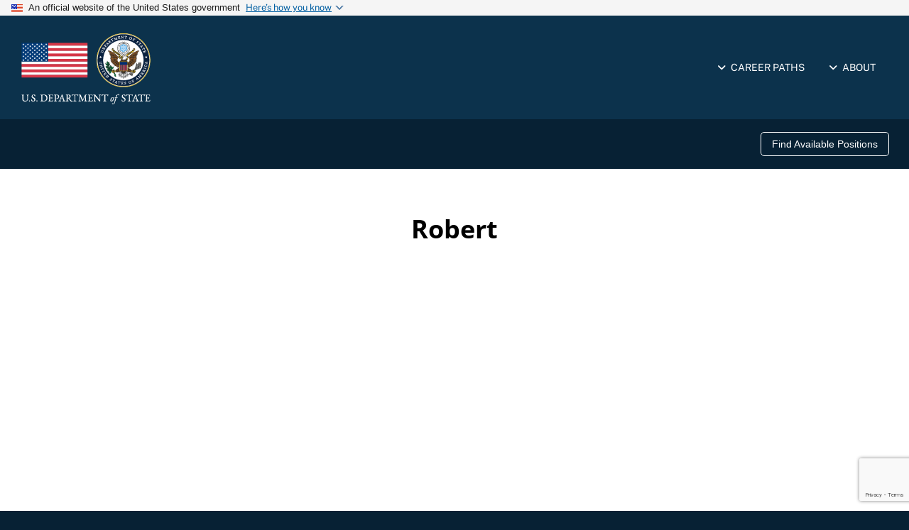

--- FILE ---
content_type: text/html; charset=utf-8
request_url: https://www.google.com/recaptcha/api2/anchor?ar=1&k=6LfASZEjAAAAAKeNFRg4hUYUARTJ_KkB-X-b2fVl&co=aHR0cHM6Ly9jYXJlZXJzLnN0YXRlLmdvdjo0NDM.&hl=en&v=PoyoqOPhxBO7pBk68S4YbpHZ&size=invisible&anchor-ms=20000&execute-ms=30000&cb=rzbu7xbahyd
body_size: 48357
content:
<!DOCTYPE HTML><html dir="ltr" lang="en"><head><meta http-equiv="Content-Type" content="text/html; charset=UTF-8">
<meta http-equiv="X-UA-Compatible" content="IE=edge">
<title>reCAPTCHA</title>
<style type="text/css">
/* cyrillic-ext */
@font-face {
  font-family: 'Roboto';
  font-style: normal;
  font-weight: 400;
  font-stretch: 100%;
  src: url(//fonts.gstatic.com/s/roboto/v48/KFO7CnqEu92Fr1ME7kSn66aGLdTylUAMa3GUBHMdazTgWw.woff2) format('woff2');
  unicode-range: U+0460-052F, U+1C80-1C8A, U+20B4, U+2DE0-2DFF, U+A640-A69F, U+FE2E-FE2F;
}
/* cyrillic */
@font-face {
  font-family: 'Roboto';
  font-style: normal;
  font-weight: 400;
  font-stretch: 100%;
  src: url(//fonts.gstatic.com/s/roboto/v48/KFO7CnqEu92Fr1ME7kSn66aGLdTylUAMa3iUBHMdazTgWw.woff2) format('woff2');
  unicode-range: U+0301, U+0400-045F, U+0490-0491, U+04B0-04B1, U+2116;
}
/* greek-ext */
@font-face {
  font-family: 'Roboto';
  font-style: normal;
  font-weight: 400;
  font-stretch: 100%;
  src: url(//fonts.gstatic.com/s/roboto/v48/KFO7CnqEu92Fr1ME7kSn66aGLdTylUAMa3CUBHMdazTgWw.woff2) format('woff2');
  unicode-range: U+1F00-1FFF;
}
/* greek */
@font-face {
  font-family: 'Roboto';
  font-style: normal;
  font-weight: 400;
  font-stretch: 100%;
  src: url(//fonts.gstatic.com/s/roboto/v48/KFO7CnqEu92Fr1ME7kSn66aGLdTylUAMa3-UBHMdazTgWw.woff2) format('woff2');
  unicode-range: U+0370-0377, U+037A-037F, U+0384-038A, U+038C, U+038E-03A1, U+03A3-03FF;
}
/* math */
@font-face {
  font-family: 'Roboto';
  font-style: normal;
  font-weight: 400;
  font-stretch: 100%;
  src: url(//fonts.gstatic.com/s/roboto/v48/KFO7CnqEu92Fr1ME7kSn66aGLdTylUAMawCUBHMdazTgWw.woff2) format('woff2');
  unicode-range: U+0302-0303, U+0305, U+0307-0308, U+0310, U+0312, U+0315, U+031A, U+0326-0327, U+032C, U+032F-0330, U+0332-0333, U+0338, U+033A, U+0346, U+034D, U+0391-03A1, U+03A3-03A9, U+03B1-03C9, U+03D1, U+03D5-03D6, U+03F0-03F1, U+03F4-03F5, U+2016-2017, U+2034-2038, U+203C, U+2040, U+2043, U+2047, U+2050, U+2057, U+205F, U+2070-2071, U+2074-208E, U+2090-209C, U+20D0-20DC, U+20E1, U+20E5-20EF, U+2100-2112, U+2114-2115, U+2117-2121, U+2123-214F, U+2190, U+2192, U+2194-21AE, U+21B0-21E5, U+21F1-21F2, U+21F4-2211, U+2213-2214, U+2216-22FF, U+2308-230B, U+2310, U+2319, U+231C-2321, U+2336-237A, U+237C, U+2395, U+239B-23B7, U+23D0, U+23DC-23E1, U+2474-2475, U+25AF, U+25B3, U+25B7, U+25BD, U+25C1, U+25CA, U+25CC, U+25FB, U+266D-266F, U+27C0-27FF, U+2900-2AFF, U+2B0E-2B11, U+2B30-2B4C, U+2BFE, U+3030, U+FF5B, U+FF5D, U+1D400-1D7FF, U+1EE00-1EEFF;
}
/* symbols */
@font-face {
  font-family: 'Roboto';
  font-style: normal;
  font-weight: 400;
  font-stretch: 100%;
  src: url(//fonts.gstatic.com/s/roboto/v48/KFO7CnqEu92Fr1ME7kSn66aGLdTylUAMaxKUBHMdazTgWw.woff2) format('woff2');
  unicode-range: U+0001-000C, U+000E-001F, U+007F-009F, U+20DD-20E0, U+20E2-20E4, U+2150-218F, U+2190, U+2192, U+2194-2199, U+21AF, U+21E6-21F0, U+21F3, U+2218-2219, U+2299, U+22C4-22C6, U+2300-243F, U+2440-244A, U+2460-24FF, U+25A0-27BF, U+2800-28FF, U+2921-2922, U+2981, U+29BF, U+29EB, U+2B00-2BFF, U+4DC0-4DFF, U+FFF9-FFFB, U+10140-1018E, U+10190-1019C, U+101A0, U+101D0-101FD, U+102E0-102FB, U+10E60-10E7E, U+1D2C0-1D2D3, U+1D2E0-1D37F, U+1F000-1F0FF, U+1F100-1F1AD, U+1F1E6-1F1FF, U+1F30D-1F30F, U+1F315, U+1F31C, U+1F31E, U+1F320-1F32C, U+1F336, U+1F378, U+1F37D, U+1F382, U+1F393-1F39F, U+1F3A7-1F3A8, U+1F3AC-1F3AF, U+1F3C2, U+1F3C4-1F3C6, U+1F3CA-1F3CE, U+1F3D4-1F3E0, U+1F3ED, U+1F3F1-1F3F3, U+1F3F5-1F3F7, U+1F408, U+1F415, U+1F41F, U+1F426, U+1F43F, U+1F441-1F442, U+1F444, U+1F446-1F449, U+1F44C-1F44E, U+1F453, U+1F46A, U+1F47D, U+1F4A3, U+1F4B0, U+1F4B3, U+1F4B9, U+1F4BB, U+1F4BF, U+1F4C8-1F4CB, U+1F4D6, U+1F4DA, U+1F4DF, U+1F4E3-1F4E6, U+1F4EA-1F4ED, U+1F4F7, U+1F4F9-1F4FB, U+1F4FD-1F4FE, U+1F503, U+1F507-1F50B, U+1F50D, U+1F512-1F513, U+1F53E-1F54A, U+1F54F-1F5FA, U+1F610, U+1F650-1F67F, U+1F687, U+1F68D, U+1F691, U+1F694, U+1F698, U+1F6AD, U+1F6B2, U+1F6B9-1F6BA, U+1F6BC, U+1F6C6-1F6CF, U+1F6D3-1F6D7, U+1F6E0-1F6EA, U+1F6F0-1F6F3, U+1F6F7-1F6FC, U+1F700-1F7FF, U+1F800-1F80B, U+1F810-1F847, U+1F850-1F859, U+1F860-1F887, U+1F890-1F8AD, U+1F8B0-1F8BB, U+1F8C0-1F8C1, U+1F900-1F90B, U+1F93B, U+1F946, U+1F984, U+1F996, U+1F9E9, U+1FA00-1FA6F, U+1FA70-1FA7C, U+1FA80-1FA89, U+1FA8F-1FAC6, U+1FACE-1FADC, U+1FADF-1FAE9, U+1FAF0-1FAF8, U+1FB00-1FBFF;
}
/* vietnamese */
@font-face {
  font-family: 'Roboto';
  font-style: normal;
  font-weight: 400;
  font-stretch: 100%;
  src: url(//fonts.gstatic.com/s/roboto/v48/KFO7CnqEu92Fr1ME7kSn66aGLdTylUAMa3OUBHMdazTgWw.woff2) format('woff2');
  unicode-range: U+0102-0103, U+0110-0111, U+0128-0129, U+0168-0169, U+01A0-01A1, U+01AF-01B0, U+0300-0301, U+0303-0304, U+0308-0309, U+0323, U+0329, U+1EA0-1EF9, U+20AB;
}
/* latin-ext */
@font-face {
  font-family: 'Roboto';
  font-style: normal;
  font-weight: 400;
  font-stretch: 100%;
  src: url(//fonts.gstatic.com/s/roboto/v48/KFO7CnqEu92Fr1ME7kSn66aGLdTylUAMa3KUBHMdazTgWw.woff2) format('woff2');
  unicode-range: U+0100-02BA, U+02BD-02C5, U+02C7-02CC, U+02CE-02D7, U+02DD-02FF, U+0304, U+0308, U+0329, U+1D00-1DBF, U+1E00-1E9F, U+1EF2-1EFF, U+2020, U+20A0-20AB, U+20AD-20C0, U+2113, U+2C60-2C7F, U+A720-A7FF;
}
/* latin */
@font-face {
  font-family: 'Roboto';
  font-style: normal;
  font-weight: 400;
  font-stretch: 100%;
  src: url(//fonts.gstatic.com/s/roboto/v48/KFO7CnqEu92Fr1ME7kSn66aGLdTylUAMa3yUBHMdazQ.woff2) format('woff2');
  unicode-range: U+0000-00FF, U+0131, U+0152-0153, U+02BB-02BC, U+02C6, U+02DA, U+02DC, U+0304, U+0308, U+0329, U+2000-206F, U+20AC, U+2122, U+2191, U+2193, U+2212, U+2215, U+FEFF, U+FFFD;
}
/* cyrillic-ext */
@font-face {
  font-family: 'Roboto';
  font-style: normal;
  font-weight: 500;
  font-stretch: 100%;
  src: url(//fonts.gstatic.com/s/roboto/v48/KFO7CnqEu92Fr1ME7kSn66aGLdTylUAMa3GUBHMdazTgWw.woff2) format('woff2');
  unicode-range: U+0460-052F, U+1C80-1C8A, U+20B4, U+2DE0-2DFF, U+A640-A69F, U+FE2E-FE2F;
}
/* cyrillic */
@font-face {
  font-family: 'Roboto';
  font-style: normal;
  font-weight: 500;
  font-stretch: 100%;
  src: url(//fonts.gstatic.com/s/roboto/v48/KFO7CnqEu92Fr1ME7kSn66aGLdTylUAMa3iUBHMdazTgWw.woff2) format('woff2');
  unicode-range: U+0301, U+0400-045F, U+0490-0491, U+04B0-04B1, U+2116;
}
/* greek-ext */
@font-face {
  font-family: 'Roboto';
  font-style: normal;
  font-weight: 500;
  font-stretch: 100%;
  src: url(//fonts.gstatic.com/s/roboto/v48/KFO7CnqEu92Fr1ME7kSn66aGLdTylUAMa3CUBHMdazTgWw.woff2) format('woff2');
  unicode-range: U+1F00-1FFF;
}
/* greek */
@font-face {
  font-family: 'Roboto';
  font-style: normal;
  font-weight: 500;
  font-stretch: 100%;
  src: url(//fonts.gstatic.com/s/roboto/v48/KFO7CnqEu92Fr1ME7kSn66aGLdTylUAMa3-UBHMdazTgWw.woff2) format('woff2');
  unicode-range: U+0370-0377, U+037A-037F, U+0384-038A, U+038C, U+038E-03A1, U+03A3-03FF;
}
/* math */
@font-face {
  font-family: 'Roboto';
  font-style: normal;
  font-weight: 500;
  font-stretch: 100%;
  src: url(//fonts.gstatic.com/s/roboto/v48/KFO7CnqEu92Fr1ME7kSn66aGLdTylUAMawCUBHMdazTgWw.woff2) format('woff2');
  unicode-range: U+0302-0303, U+0305, U+0307-0308, U+0310, U+0312, U+0315, U+031A, U+0326-0327, U+032C, U+032F-0330, U+0332-0333, U+0338, U+033A, U+0346, U+034D, U+0391-03A1, U+03A3-03A9, U+03B1-03C9, U+03D1, U+03D5-03D6, U+03F0-03F1, U+03F4-03F5, U+2016-2017, U+2034-2038, U+203C, U+2040, U+2043, U+2047, U+2050, U+2057, U+205F, U+2070-2071, U+2074-208E, U+2090-209C, U+20D0-20DC, U+20E1, U+20E5-20EF, U+2100-2112, U+2114-2115, U+2117-2121, U+2123-214F, U+2190, U+2192, U+2194-21AE, U+21B0-21E5, U+21F1-21F2, U+21F4-2211, U+2213-2214, U+2216-22FF, U+2308-230B, U+2310, U+2319, U+231C-2321, U+2336-237A, U+237C, U+2395, U+239B-23B7, U+23D0, U+23DC-23E1, U+2474-2475, U+25AF, U+25B3, U+25B7, U+25BD, U+25C1, U+25CA, U+25CC, U+25FB, U+266D-266F, U+27C0-27FF, U+2900-2AFF, U+2B0E-2B11, U+2B30-2B4C, U+2BFE, U+3030, U+FF5B, U+FF5D, U+1D400-1D7FF, U+1EE00-1EEFF;
}
/* symbols */
@font-face {
  font-family: 'Roboto';
  font-style: normal;
  font-weight: 500;
  font-stretch: 100%;
  src: url(//fonts.gstatic.com/s/roboto/v48/KFO7CnqEu92Fr1ME7kSn66aGLdTylUAMaxKUBHMdazTgWw.woff2) format('woff2');
  unicode-range: U+0001-000C, U+000E-001F, U+007F-009F, U+20DD-20E0, U+20E2-20E4, U+2150-218F, U+2190, U+2192, U+2194-2199, U+21AF, U+21E6-21F0, U+21F3, U+2218-2219, U+2299, U+22C4-22C6, U+2300-243F, U+2440-244A, U+2460-24FF, U+25A0-27BF, U+2800-28FF, U+2921-2922, U+2981, U+29BF, U+29EB, U+2B00-2BFF, U+4DC0-4DFF, U+FFF9-FFFB, U+10140-1018E, U+10190-1019C, U+101A0, U+101D0-101FD, U+102E0-102FB, U+10E60-10E7E, U+1D2C0-1D2D3, U+1D2E0-1D37F, U+1F000-1F0FF, U+1F100-1F1AD, U+1F1E6-1F1FF, U+1F30D-1F30F, U+1F315, U+1F31C, U+1F31E, U+1F320-1F32C, U+1F336, U+1F378, U+1F37D, U+1F382, U+1F393-1F39F, U+1F3A7-1F3A8, U+1F3AC-1F3AF, U+1F3C2, U+1F3C4-1F3C6, U+1F3CA-1F3CE, U+1F3D4-1F3E0, U+1F3ED, U+1F3F1-1F3F3, U+1F3F5-1F3F7, U+1F408, U+1F415, U+1F41F, U+1F426, U+1F43F, U+1F441-1F442, U+1F444, U+1F446-1F449, U+1F44C-1F44E, U+1F453, U+1F46A, U+1F47D, U+1F4A3, U+1F4B0, U+1F4B3, U+1F4B9, U+1F4BB, U+1F4BF, U+1F4C8-1F4CB, U+1F4D6, U+1F4DA, U+1F4DF, U+1F4E3-1F4E6, U+1F4EA-1F4ED, U+1F4F7, U+1F4F9-1F4FB, U+1F4FD-1F4FE, U+1F503, U+1F507-1F50B, U+1F50D, U+1F512-1F513, U+1F53E-1F54A, U+1F54F-1F5FA, U+1F610, U+1F650-1F67F, U+1F687, U+1F68D, U+1F691, U+1F694, U+1F698, U+1F6AD, U+1F6B2, U+1F6B9-1F6BA, U+1F6BC, U+1F6C6-1F6CF, U+1F6D3-1F6D7, U+1F6E0-1F6EA, U+1F6F0-1F6F3, U+1F6F7-1F6FC, U+1F700-1F7FF, U+1F800-1F80B, U+1F810-1F847, U+1F850-1F859, U+1F860-1F887, U+1F890-1F8AD, U+1F8B0-1F8BB, U+1F8C0-1F8C1, U+1F900-1F90B, U+1F93B, U+1F946, U+1F984, U+1F996, U+1F9E9, U+1FA00-1FA6F, U+1FA70-1FA7C, U+1FA80-1FA89, U+1FA8F-1FAC6, U+1FACE-1FADC, U+1FADF-1FAE9, U+1FAF0-1FAF8, U+1FB00-1FBFF;
}
/* vietnamese */
@font-face {
  font-family: 'Roboto';
  font-style: normal;
  font-weight: 500;
  font-stretch: 100%;
  src: url(//fonts.gstatic.com/s/roboto/v48/KFO7CnqEu92Fr1ME7kSn66aGLdTylUAMa3OUBHMdazTgWw.woff2) format('woff2');
  unicode-range: U+0102-0103, U+0110-0111, U+0128-0129, U+0168-0169, U+01A0-01A1, U+01AF-01B0, U+0300-0301, U+0303-0304, U+0308-0309, U+0323, U+0329, U+1EA0-1EF9, U+20AB;
}
/* latin-ext */
@font-face {
  font-family: 'Roboto';
  font-style: normal;
  font-weight: 500;
  font-stretch: 100%;
  src: url(//fonts.gstatic.com/s/roboto/v48/KFO7CnqEu92Fr1ME7kSn66aGLdTylUAMa3KUBHMdazTgWw.woff2) format('woff2');
  unicode-range: U+0100-02BA, U+02BD-02C5, U+02C7-02CC, U+02CE-02D7, U+02DD-02FF, U+0304, U+0308, U+0329, U+1D00-1DBF, U+1E00-1E9F, U+1EF2-1EFF, U+2020, U+20A0-20AB, U+20AD-20C0, U+2113, U+2C60-2C7F, U+A720-A7FF;
}
/* latin */
@font-face {
  font-family: 'Roboto';
  font-style: normal;
  font-weight: 500;
  font-stretch: 100%;
  src: url(//fonts.gstatic.com/s/roboto/v48/KFO7CnqEu92Fr1ME7kSn66aGLdTylUAMa3yUBHMdazQ.woff2) format('woff2');
  unicode-range: U+0000-00FF, U+0131, U+0152-0153, U+02BB-02BC, U+02C6, U+02DA, U+02DC, U+0304, U+0308, U+0329, U+2000-206F, U+20AC, U+2122, U+2191, U+2193, U+2212, U+2215, U+FEFF, U+FFFD;
}
/* cyrillic-ext */
@font-face {
  font-family: 'Roboto';
  font-style: normal;
  font-weight: 900;
  font-stretch: 100%;
  src: url(//fonts.gstatic.com/s/roboto/v48/KFO7CnqEu92Fr1ME7kSn66aGLdTylUAMa3GUBHMdazTgWw.woff2) format('woff2');
  unicode-range: U+0460-052F, U+1C80-1C8A, U+20B4, U+2DE0-2DFF, U+A640-A69F, U+FE2E-FE2F;
}
/* cyrillic */
@font-face {
  font-family: 'Roboto';
  font-style: normal;
  font-weight: 900;
  font-stretch: 100%;
  src: url(//fonts.gstatic.com/s/roboto/v48/KFO7CnqEu92Fr1ME7kSn66aGLdTylUAMa3iUBHMdazTgWw.woff2) format('woff2');
  unicode-range: U+0301, U+0400-045F, U+0490-0491, U+04B0-04B1, U+2116;
}
/* greek-ext */
@font-face {
  font-family: 'Roboto';
  font-style: normal;
  font-weight: 900;
  font-stretch: 100%;
  src: url(//fonts.gstatic.com/s/roboto/v48/KFO7CnqEu92Fr1ME7kSn66aGLdTylUAMa3CUBHMdazTgWw.woff2) format('woff2');
  unicode-range: U+1F00-1FFF;
}
/* greek */
@font-face {
  font-family: 'Roboto';
  font-style: normal;
  font-weight: 900;
  font-stretch: 100%;
  src: url(//fonts.gstatic.com/s/roboto/v48/KFO7CnqEu92Fr1ME7kSn66aGLdTylUAMa3-UBHMdazTgWw.woff2) format('woff2');
  unicode-range: U+0370-0377, U+037A-037F, U+0384-038A, U+038C, U+038E-03A1, U+03A3-03FF;
}
/* math */
@font-face {
  font-family: 'Roboto';
  font-style: normal;
  font-weight: 900;
  font-stretch: 100%;
  src: url(//fonts.gstatic.com/s/roboto/v48/KFO7CnqEu92Fr1ME7kSn66aGLdTylUAMawCUBHMdazTgWw.woff2) format('woff2');
  unicode-range: U+0302-0303, U+0305, U+0307-0308, U+0310, U+0312, U+0315, U+031A, U+0326-0327, U+032C, U+032F-0330, U+0332-0333, U+0338, U+033A, U+0346, U+034D, U+0391-03A1, U+03A3-03A9, U+03B1-03C9, U+03D1, U+03D5-03D6, U+03F0-03F1, U+03F4-03F5, U+2016-2017, U+2034-2038, U+203C, U+2040, U+2043, U+2047, U+2050, U+2057, U+205F, U+2070-2071, U+2074-208E, U+2090-209C, U+20D0-20DC, U+20E1, U+20E5-20EF, U+2100-2112, U+2114-2115, U+2117-2121, U+2123-214F, U+2190, U+2192, U+2194-21AE, U+21B0-21E5, U+21F1-21F2, U+21F4-2211, U+2213-2214, U+2216-22FF, U+2308-230B, U+2310, U+2319, U+231C-2321, U+2336-237A, U+237C, U+2395, U+239B-23B7, U+23D0, U+23DC-23E1, U+2474-2475, U+25AF, U+25B3, U+25B7, U+25BD, U+25C1, U+25CA, U+25CC, U+25FB, U+266D-266F, U+27C0-27FF, U+2900-2AFF, U+2B0E-2B11, U+2B30-2B4C, U+2BFE, U+3030, U+FF5B, U+FF5D, U+1D400-1D7FF, U+1EE00-1EEFF;
}
/* symbols */
@font-face {
  font-family: 'Roboto';
  font-style: normal;
  font-weight: 900;
  font-stretch: 100%;
  src: url(//fonts.gstatic.com/s/roboto/v48/KFO7CnqEu92Fr1ME7kSn66aGLdTylUAMaxKUBHMdazTgWw.woff2) format('woff2');
  unicode-range: U+0001-000C, U+000E-001F, U+007F-009F, U+20DD-20E0, U+20E2-20E4, U+2150-218F, U+2190, U+2192, U+2194-2199, U+21AF, U+21E6-21F0, U+21F3, U+2218-2219, U+2299, U+22C4-22C6, U+2300-243F, U+2440-244A, U+2460-24FF, U+25A0-27BF, U+2800-28FF, U+2921-2922, U+2981, U+29BF, U+29EB, U+2B00-2BFF, U+4DC0-4DFF, U+FFF9-FFFB, U+10140-1018E, U+10190-1019C, U+101A0, U+101D0-101FD, U+102E0-102FB, U+10E60-10E7E, U+1D2C0-1D2D3, U+1D2E0-1D37F, U+1F000-1F0FF, U+1F100-1F1AD, U+1F1E6-1F1FF, U+1F30D-1F30F, U+1F315, U+1F31C, U+1F31E, U+1F320-1F32C, U+1F336, U+1F378, U+1F37D, U+1F382, U+1F393-1F39F, U+1F3A7-1F3A8, U+1F3AC-1F3AF, U+1F3C2, U+1F3C4-1F3C6, U+1F3CA-1F3CE, U+1F3D4-1F3E0, U+1F3ED, U+1F3F1-1F3F3, U+1F3F5-1F3F7, U+1F408, U+1F415, U+1F41F, U+1F426, U+1F43F, U+1F441-1F442, U+1F444, U+1F446-1F449, U+1F44C-1F44E, U+1F453, U+1F46A, U+1F47D, U+1F4A3, U+1F4B0, U+1F4B3, U+1F4B9, U+1F4BB, U+1F4BF, U+1F4C8-1F4CB, U+1F4D6, U+1F4DA, U+1F4DF, U+1F4E3-1F4E6, U+1F4EA-1F4ED, U+1F4F7, U+1F4F9-1F4FB, U+1F4FD-1F4FE, U+1F503, U+1F507-1F50B, U+1F50D, U+1F512-1F513, U+1F53E-1F54A, U+1F54F-1F5FA, U+1F610, U+1F650-1F67F, U+1F687, U+1F68D, U+1F691, U+1F694, U+1F698, U+1F6AD, U+1F6B2, U+1F6B9-1F6BA, U+1F6BC, U+1F6C6-1F6CF, U+1F6D3-1F6D7, U+1F6E0-1F6EA, U+1F6F0-1F6F3, U+1F6F7-1F6FC, U+1F700-1F7FF, U+1F800-1F80B, U+1F810-1F847, U+1F850-1F859, U+1F860-1F887, U+1F890-1F8AD, U+1F8B0-1F8BB, U+1F8C0-1F8C1, U+1F900-1F90B, U+1F93B, U+1F946, U+1F984, U+1F996, U+1F9E9, U+1FA00-1FA6F, U+1FA70-1FA7C, U+1FA80-1FA89, U+1FA8F-1FAC6, U+1FACE-1FADC, U+1FADF-1FAE9, U+1FAF0-1FAF8, U+1FB00-1FBFF;
}
/* vietnamese */
@font-face {
  font-family: 'Roboto';
  font-style: normal;
  font-weight: 900;
  font-stretch: 100%;
  src: url(//fonts.gstatic.com/s/roboto/v48/KFO7CnqEu92Fr1ME7kSn66aGLdTylUAMa3OUBHMdazTgWw.woff2) format('woff2');
  unicode-range: U+0102-0103, U+0110-0111, U+0128-0129, U+0168-0169, U+01A0-01A1, U+01AF-01B0, U+0300-0301, U+0303-0304, U+0308-0309, U+0323, U+0329, U+1EA0-1EF9, U+20AB;
}
/* latin-ext */
@font-face {
  font-family: 'Roboto';
  font-style: normal;
  font-weight: 900;
  font-stretch: 100%;
  src: url(//fonts.gstatic.com/s/roboto/v48/KFO7CnqEu92Fr1ME7kSn66aGLdTylUAMa3KUBHMdazTgWw.woff2) format('woff2');
  unicode-range: U+0100-02BA, U+02BD-02C5, U+02C7-02CC, U+02CE-02D7, U+02DD-02FF, U+0304, U+0308, U+0329, U+1D00-1DBF, U+1E00-1E9F, U+1EF2-1EFF, U+2020, U+20A0-20AB, U+20AD-20C0, U+2113, U+2C60-2C7F, U+A720-A7FF;
}
/* latin */
@font-face {
  font-family: 'Roboto';
  font-style: normal;
  font-weight: 900;
  font-stretch: 100%;
  src: url(//fonts.gstatic.com/s/roboto/v48/KFO7CnqEu92Fr1ME7kSn66aGLdTylUAMa3yUBHMdazQ.woff2) format('woff2');
  unicode-range: U+0000-00FF, U+0131, U+0152-0153, U+02BB-02BC, U+02C6, U+02DA, U+02DC, U+0304, U+0308, U+0329, U+2000-206F, U+20AC, U+2122, U+2191, U+2193, U+2212, U+2215, U+FEFF, U+FFFD;
}

</style>
<link rel="stylesheet" type="text/css" href="https://www.gstatic.com/recaptcha/releases/PoyoqOPhxBO7pBk68S4YbpHZ/styles__ltr.css">
<script nonce="3XjAPJTbvl77d4oSD9tvPA" type="text/javascript">window['__recaptcha_api'] = 'https://www.google.com/recaptcha/api2/';</script>
<script type="text/javascript" src="https://www.gstatic.com/recaptcha/releases/PoyoqOPhxBO7pBk68S4YbpHZ/recaptcha__en.js" nonce="3XjAPJTbvl77d4oSD9tvPA">
      
    </script></head>
<body><div id="rc-anchor-alert" class="rc-anchor-alert"></div>
<input type="hidden" id="recaptcha-token" value="[base64]">
<script type="text/javascript" nonce="3XjAPJTbvl77d4oSD9tvPA">
      recaptcha.anchor.Main.init("[\x22ainput\x22,[\x22bgdata\x22,\x22\x22,\[base64]/[base64]/UltIKytdPWE6KGE8MjA0OD9SW0grK109YT4+NnwxOTI6KChhJjY0NTEyKT09NTUyOTYmJnErMTxoLmxlbmd0aCYmKGguY2hhckNvZGVBdChxKzEpJjY0NTEyKT09NTYzMjA/[base64]/MjU1OlI/[base64]/[base64]/[base64]/[base64]/[base64]/[base64]/[base64]/[base64]/[base64]/[base64]\x22,\[base64]\\u003d\x22,\x22aAHCtVRxw47Ct3oCwoUKw4bCvSnDn8KhQTU9wrsLwqQqS8Oww4JFw5jDmMKWEB89W1oMfCgeAwHDjsOLKURow5fDhcOdw4jDk8Oiw691w7zCj8OWw4bDgMO9BGBpw7dLFsOVw5/[base64]/Ci8Olw57DrMOAFcKFH8O5w7fCizfCrMK6w49Manpuwp7DjsOpWMOJNsKwHsKvwrgMAl4UZQBcQ3zDvBHDiHfCt8Kbwr/CsFPDgsOYScKLZ8O9EzYbwro1Hk8LwoU4wq3Cg8OewrJtR2HDk8O5wpvCrVXDt8Olwqt1eMOwwqdEGcOMbBXCuQV+wq1lRk3DuD7CmQ/CisOtP8K6G27DrMOYwojDjkZlw5bCjcOWwr/CuMOnV8KWHUldLsKlw7hoJwzCpVXCtmbDrcOpAXcmwplAQAFpZcKmwpXCvsOUUVDCnyEXWCwMOn/DlVgyLDbDi0bDqBpeNl/Cu8OvwpjDqsKIwqjCsXUYw53CtcKEwpcADcOqV8K7w4oFw4Rcw7HDtsOFwoVYH1NVe8KLWgICw755wpFDfileQQ7CuknCtcKXwrJeAi8fwpfCqsOYw4oZw6rCh8OMwq8aWsOGS2rDlgQiUHLDiE7DvMO/wq00wrhMKQl7wofCnhZlR1lRcsORw4jDhBDDkMOANcOrFRZLU2DCiHfCvsOyw7DCvQnClcK/L8K+w6cmw5TDnsOIw7xgFcOnFcOAw6rCrCVPHQfDjCrCim/[base64]/wq0gK8KRKcKQw5HCqMKnwq8LDVvDqAfCkEMbd2Q+w6hJwoLCh8KKw7obNcO1w7TCtzXCngHDvm3Cq8OmwqpIw67DqMO5dcOpY8KfwpskwqMCOBnDrcOhwpTClsKnPkjDgcKCwpPDhDkPw59Kw4YPw6ZIAGV/[base64]/dcODw4spwp/[base64]/DrsOKwow/wrvDtVTDscO4AMKgIDsjBMOUbMOvDmLDh2TCsQtBecKNwqXDtcK3wrjDkkvDkMORw4zDgELCtF9Gw4QJwqEywplvwq3Dq8O5w6nCiMOBwpseHSYmdiPCusOwwotWTMKxUjgrw4Q5w5HDhMKBwrZBw716wr/CoMOvw7zCqsO1w7MJD33DhGTCmzM4w7IFw4pfw6TDrW4PwpkAYsKJVcOzwoLCvyZCdsKcEsOTwp5Yw4Jdw5IAw4bDjnk4woFEHBhhA8OEasO4woPDgUM8c8OoA0R6Dk9VPD81w4zCtcKZw498w5FScgsZb8K7w41Aw5U6wq7Ckit/w4LChU0VwoTCmh4OKSQeTSlySjtOw5ITWcKdUMKHMzzDmn3CpMKMw5w2Qh/[base64]/[base64]/DpMODWXjDk8KgwpHDmyfDo8K2TUcZw6Fnf8O7wqE0w6nDvBDCgB1CY8O/wqgIEcKNPGzCgDBtw6nCh8ObCcKPwq7DnnrDhsO3PBrCoDvDq8KiK8KdbMOZwqzCvMO6OcOsw7TCtMKjwp/[base64]/[base64]/DuBnCqQMSXS1Yw4XCu8KjCcK1wqNgEsKDwrUpeTjCo1PCmEx6wrFLw53CuxnDgcKZwrnDh1DCmEfDrDMbecO9UMKdwogjR0HDv8KsEcKFwpzCihk1w47DicK/JSp9woJ7WcKzw4dyw5DDpyLDmVzDqUnDqwkRw59hITfCj0DDmMK2wodkQTTDpcKceAMOwpHDucKTwpnDnkdOS8Kuw65Vw6UVH8KVD8KKF8OqwoUbEcKdIsOoe8KnwqXDkcKNay0gTDl9Ig1BwqlFwp/[base64]/[base64]/ScK7IDtAUE3DvBnDucKFM3gNeR5MfFfCozYqcUsmwoTDkMOHCMOND087wr/DtCHDu1fCgsOKw5fDjAo6ZsK3wrMJTMOOWAHChQ3CnsKvw79VwonDhE/[base64]/DqgzCnMOgfXQKTsKhRwQUw5EQeW5rwqkhw5bCtMKTw7fCv8O9ezNUw7HChcOvw7FNUMK/[base64]/DoT4Iw4vCq8OCw4/CuzI1XChGwrfClk5XwqodEsK4XMOkZhZuwqXDh8OMVV1DUQDDtsOGAybCiMOoTy52QwsDw5t5FgbDrcKzW8ORwpJXwpvCgMK9f0vDu1FWLnANCMKcwr/DolDCk8KXw4Q/fmNVwqk1LsKQVsOxwqd8H2ZLa8K/wrZ4Pm1GZgfDvUXCpMOyZMONw4YAw7lMTMOvw6seBcOmw5cJOTPDt8K9AcO9w6nDl8KfwpzCpmvCqcOQw79KXMOXWsOTPzPDnnDDg8KWDUTCkMKCIcKzQnXDhMO1exI9w4DCjcKaNMKCYWDCvCDCi8K8woTChG8rUUo/wrk6wq8Fw5LCnXzCvsKLwovChkc/[base64]/CihUzwq7CsB/CjCEBWW/DiiPDsRBAw7QXcMKLLcKECVXDgsOqw4LChMKGwoHCksOLOcKzOcO8wq1HwrvDvcK0wrQgwr/DqsKxKHXCuBcxwqrDjDjCr3TCmcKrwqE2wo/[base64]/DlVHCkn54HT1Vw6jDlCIXLsKJFMOqbiLDvlFBKsKMw5Q9U8O5wqYhUcK5wqHDkGE3ZgxaIideK8Kkw4vCvcKIYMKowopTw5HCrWHDhnJQw5DComXCkMKfw5pHwqHDiBHCk0x9w7gIw6vDthocwpo/wqHCplTCqyFjEGZ+Zw5vwpTCs8Ouc8KJIxpSfcKiwrvDicO4w4vCiMKAwqkVAnrDlmQ0woMAHMOBw4LDhwjDucKow6Ezw4/CgcKsaxzCu8Kvw7zDpml7HWvClcK+wrt5Amt7acOSw5XCscODCyM4wrHCqsOXw5/CtsKtwrcyB8OvYMO7w50Swq/Dl2N0FC9vH8OuW1rCscKRWnxuw4vCvMKCw5FMBwDCrnfCp8OFecOuUwjDjB8bw4ZzGVHDoMO8ZsK/JX5WYMKGMm9Uwqwqw4DCh8ObS03CkXVJw73Dq8ODwqQgwrDDvsODwrzDtkXDvQFowqrCu8OhwqMZGmFYw5V3w4oTw7LCo2p9V0DCsR7DqTh8CFkybsOWZ2UBwqlBXSBNYw/Dnkclwr3DjMK9w6wqBSzDmEs4woE9w5jCrw9Dc8K5YRdRwrRwM8Oaw544w47CjFcHwq7Dm8KAFg/DsxnDnmVqwpIfHcKGw5g3wp3CpcO/[base64]/Ciz9bDMKgw6bCo2diSm7DqgfCg8KVwqAXwosAcwl8ZsKFwq1Kw6NJw65RayMxU8Otwp1tw7PDhsONdMOQIG89d8KtJylYLwPDqcOvZMOpW8OcBsKcw77CjsKLw7EAw48ww7TCj2ReUW1/wpnDi8KmwrRWwqMQdGYOw7PDhl7DvsOCYV/CnMObw5fCvGrCm07DmMKWCsOTXsOSScKtwqdpwoNVDWzCucO5dsOUOSlLWcKge8K2w4TCgsOpw59NSnHChMOhwpk/[base64]/CpFzCl8OkFhZJw6pUKyjDvsKNw7VTw4kYIsKuw709wrnCmcOGw4caM3l0exjDmcKtOQ/ClsKgw5fCmMKFwoBZBMKLaGpQLTnDncOZw6h6aF/Do8K2w5VyOwRCwp9tSW7DgFLCiFUQwpnDuFPCocOPEMKgwoNuw5IyY2MgGA4kw4nDkhgSw77CnhvDjDIhdR3CpcOAVxzCvMOnTsOcwqQ9wozDgmJNwo5Bw6p2w7rDtcKEfWPDlMK4w5PDuyvDhcO2w6jDlcKNfMKcw7vDthgwMsOQw6gkRWAPw5/DrQPDlRFbIl7CgjbChmhVbcOeSQZhwotKw5IOwo/CjRrCiTzCkcORO21kX8KsfDvDhi4UKg5twrLDisOndDVaTsKPecKSw6Rhw5DDhsOQw5Z2HhJKOWovSMOoScKjBsONFz3CjFHCky7DrFV+FRsZwp1GKWvDrG8yIMKuwqULdsKAw6FkwpNgw73CvMK4wpTDixfDlW/CnSxTw4J2wr3Dv8OEw47CpTRYwoPCr2vCmcKnw4YHw4TCg0TCjhZvU2IDOhDCo8KOwrVRwofDhwzDpcKfwqAxw6XDr8K+IsKyAsO/[base64]/Dh8ORC0vCmsOQw7TDhsKYwqV4RsOtw4bCrmzDnT3CvsKKw53CgSjDmnINWkAyw4FHKcOOfsKWw6Fuw6gtwr/[base64]/Dq8Khw7lgw5Z5woxOw4rDusO0dMK0Y8Odw7RSLVN7d8OAEmtywrBYFUJfw5oywqh7Yz8yMwppwpfDsAvDu1bDgMOTwrk1w4nCgxXDssOiSWLDuEBXwqTCohBNWhnDryRyw6DDvH08wrTCtcOpw5LDgCfCpD/[base64]/Co8OzwqcxwqBlwpcdw5bClsObwrDDrQvDkMObJTzCvULCkErCuS3CmMOAS8OGPcOBw6LCjMKyWRDChsOaw7YXfkHCsMKkf8KrBsKAbsOidBPCr1fDvl7DliwSIjctfX4Aw5gvw7XCvCLDvMKFaXRsGybDisK6w6M/w55ZQQ/[base64]/[base64]/DhxAUw6EDwoNfDMKNw6AZOcOcJMOVwrEeMcKAe0LCkyjCtMKAw4wXCsOTwqjDpUDCpcKHLMO+ZcKawooYUDZ1wrMxwpLCpcOKw5JHwrEqa2IaD0jCtMKKSsKGw53Cm8Kew5N0w7wiJMKbE3nCl8K3w6/[base64]/CryY0FX8Zw5cDwrbCvGVTKWLDq1/Dl8OewoDDshDCg8O0K0TCi8KvbwzDkcOew41YJcOIw5bCsxDDncOZA8OTcsKIwr3Ckk/CrcKiHcObw5jDtFRJw5Z/L8OcwrvDkhkDwpgawrbCs3XDoD8ow5vChnLDhAcMF8KMORLCoEVqNcKaNFQ4BMKzEcK5TU3CrTTDk8ORYWpew7tww6MZFMKkwrfDt8KLTHHDk8Olw6YhwqwbwronBh/[base64]/DrmbClMKfwrwJW8O6WWENwoLCt8Osw60ew7bDqcO9CsOPPEUMwq82OC5uwqpcw6fCmyfDtiLDmcKywo/DvMKWXGvDmsKAcEtNw7rCimMQw6YVBCsEw67Du8OWwq7DscKIesOawpLCgsOgQsOPVsOrW8Ozwrc5GsOlMMOMPMOKBDzCg0zDlzXCm8OeOkTCrsO7JwzDvcKkC8OQesKkGsKhwofDnT/DpMOgwqsLDsKGVsOkHUgiUsO+w5PClMKbw7w/wqXDnznCvsOhEDDDucKUflhuwqbDscKCwrg4w4HCh3TCoMOXw6JKwrXCi8K7PcK/w78mXmI4CG/DosKMHcOIwp7ConDDpcKkwoHCuMK3wprDoAcGfRHCvAjCnHMmIAJNwrw2CMKcGU9Tw53CpiTDi1bCi8KZMMKwwr1jTMOfwonCjjjDpSsgw63CncKlPF0vwpDCimdwZcK3KljDqcOBEcO2wp8/wqUCwqsZw6DDlGbCiMK8w6A7w6DCucKyw5BfZDfCn3nDucOJw4JSw7jCq3rDhMOqwoDCvX1ZdMK6wrFTw6M/w4tsYn3DukN1fSDCu8OiwqPCqkkfwqcew7oXwqXCssOTLcKWbEPDvcKpw6vDmcOteMKZbSXClgpKS8O0Dysawp7DjhbCuMOxwqhMMAYIw7YDw4DCvsO+wpjClMKnw74OfcOtw4dVw5TDocOwE8O/[base64]/[base64]/[base64]/DmTgrw57CkQlYEcKWacOcw6PDj19Gwq7CtD4JLAXCvBoOw5AowrbDqxJrw6w9Mi/CjsKjwoTCiXPDs8OAw7AkScKlKsKdMRYrwqTDjAHCj8OseBBJWDEZIADCoB4AaQ4hw7U1RkEhIMKXw64Kwq7Cv8KLw5TDq8ORA30vwqPCtMOkPn0Xw6/Dm1s3dMK/B2ZUThTDrsOyw7nCh8KCbMONBR4Rw5xCDz/CuMOMB27CsMOhQ8KMT1/DjcKMKQNcGMO7PTXCqMOGZMOMwq3CpAUNwp/CsFsNHcOLBMK7T3Ulwp3DvxBnwqokNB1vOHQzS8ORZHdnw70Lw53Dsi8gRVfCqCDCs8KTQXYwwpZvwoZ0EcOXD0Ehw5fDv8K3wr0qw53DuyLDucO1LklmVQdOw4w5b8Okw5TDthxkw5zCrShXWh/[base64]/MyjDlMO1wonDicOtwqnDmCjDtMKbw5nCoWcABlEpRSF3McKtJGsZZR9kLQ/CvyjDh0Vvw6rDoA4jHMOKw58fw6HCthvDnD/DoMKtwq5tdUw0FsOFSRjCpcOAAgHDv8OEw5BKwpUkMcOew69LUMOZUy5HYsOGw4XDtjdFw4TCiwrDkGbCkXPChsOBwqJ+w5jCkwDDoRJow4AOwqTDhMOPwocPWFTDucKiVxNxUVF0wrFIEU3CvMO+dsOCA21gw5BnwplOEcKLRsOzw7/DpcK6w43DmHwKccKcPmjCujwLIhsiw5VsUTJVSsKKPj1lflZIZUZWUCEyF8O0QlVVwrbDg3HDq8K4w5Q/w7zDoT7DvX13WMKLw57CgWcqDsKjbzfClcOywqMWw5bCiCoJwofCiMOmw5XDvcOcY8KFwobDnGMzOsOqwq5HwoUtwpllM2k0Q2YFEsKCwrfDqMOiMsOlwqnCn09nw63CnWA/wrd4w6obw5EZesOIGsOtwrwUQsOYwoMZSR92woAxMG9Ow7NbD8OIwrbCjTLDgMKTwqjCpy/DrxLCh8K4IcKTaMKDwqwFwoFQOcKzwpQPZcK2wropw5vDjRLDs2J8NBrDvREmCMKcwo/Dn8OgXBvClVhxw4wyw5ExwrzDixQGSnzDksOPwoApwqTDuMKzw7tuSExPwqHDpcOLwrvDv8Kewrg9bcKlw67Du8KGY8O6I8OAJBdzMMOEworCrAQbw7/Dllg0w4Fqw4/DtX1kbsKeQMK2HsOIeMO3w6AfIcOwLwPDiMO0E8KTw5YrcG7CksKSw4/[base64]/CkknDocOLw6t2wrYXw5JMdCHChk3Dqw7Cp8OkWiRAdcOaG0kTTmfDkVI0DwDCh3tnLcOJwoI1JmUSCBLCuMKBAGpkwqHCryrCisK3w5Q9M2nDt8O6El/DgmU/esKbYGwZwoXDtHPDoMKuw6YPw7sTAsOkfU3DqcKMwoVxcUHDgcKgRCLDpsKrCcOCwr7CgDcnwq/Chmgew6IwOcO0LELCvW7Du0TCjcKvacKPwq8ICMOdOMOiXcOeC8KDHUHCoDgCZsKfWsO7X1Q4w5HDi8OIwoMlO8OIckjDpMOrw6/ClUwQWcKrwo9Iw55/w47Cg1pDFsKdwoYzFsK7w7tYTF1pwq7DgMKIN8OIwovDi8KJesK+HhPCisOowpBVw4fDtMKKw7jCqsKwScO7UQM/w4ZKYcK0PMKKdiVcw4Q1dQHCqGhLNAguw73DkMOmw6dRw6zCjcKifxvCqinCm8KLF8O7w7XChXDDlsOrOcOlI8O8a1h7w6YGZMKeEcORNMKBw43DpS/DpMKyw4ktEMOxAkfDsm5+wrczeMOLHSdPasO6wqZzckPCgUbCjWLCpSHCjXUEwoITw4bDpjvCpSYHwo1uw5vCkT/DusO8SnPCqX/Cs8OpwpjDkMKRTGXDr8KBw40iwoDDucKFwo7DrzZkATRTw41HwrsKPA7Cijoww6TCssOpTzUcJsKWwqbCr1luwrt8bsK2wr86fV7Ckl3Dh8OIQMKoVlUIE8KpwrMlwpnCuR1rEyIiASBCwrXDplUww6YzwoNgBUTDsMONwrjCqRs4a8KKC8K/wocdE19Cwpo5GsKDe8KcI1hVODvDksKFwqHCm8K/[base64]/DtzHCshLChWPDsMKiwp9+EcKdMsKFw6Vuw4HDqRbDpsK2w5vDscOCMcKbWcOnLjAzwozDqjrCgSHDilxhwpxkw6bCjMOJw4xcEsKnAcOZw6LCpMKCPMKrwrrCo1XCs1fCrjzChRJWw6RZX8Kmw6t/U3kSwrvDuVNvWx7Cmy/[base64]/DsFzDkVpNwoHCp8OOw5M3wq/[base64]/Di8OCIztcXCvCscKgOQDCncKyw5XCmVNvw6DDiVnCksKvwpjCiBHCkAkVE1s3wofDr3HComRBdcOiwoYlRB/DtQwQdcKVw5/DmWZxwofCg8OxRD3CtFbDpcOVVsO0ST7DscKDJ28iSnJeQXIEw5DCtQjCr2x/w5rDvHHDnAIgXsKsw73DnhrDl1AXwqjDhcKFNlLCscOSVcKdK2sWMCzDoDQbwqs4wqfChjDDsSZ0wqfDtsKQPsKzEcOtwqrDmMKtw4YqJsOWLMKzAFfCrAPDjXo6EBXDtMOlwpwWTHd+w4TCtH8pZjnClEw/JMK7RVxdw5PClQ3Cnlsmw4BXwrJNP23DmMKCJEgLB2cBw5fDjyZbwqLDvcK5WRvCgcKNw5TDq0rCmk/[base64]/DuXEeXR4cw73DoHUuwr7DtcOsw6MIw7ceNXDCrsOQdsOJw6UBLcKiw4FObBDDo8OxUcKyW8KpXxfChEvCrjXDtyHCmMOgGMKEAcOkIn3DlxjDiATDicOAwr/CiMK/w7sZccOJwqlfKyfDiH/CoEnCtFDDtTs8WWHDr8Otw57Du8K2wp/CnnpZZnLCkHFWfcKcw4DCjcKDwoLCigfDsAojUk4uB3RgUH3DnkvCi8Kpwr/CksOiIsOUwqvCp8O5Z3/[base64]/NAlyMnzCsMODw6fCo2nDhsO1ZsKRJsOFcxzCg8OxT8OjG8KJaQHDj1APM1jDqsOmEMKjw6HDssO8McOgw6Ylw4A5wprDpyxxPAHDiknCliVUVsOQc8KSXcOyE8KyMsKCwrkyw4jDuQPCvMO1ZMOhwpLCsk/Cj8OMwpYsQFMow6UTwpnCvyHDsQnDlBo0TcOqG8KJw5JFI8Kgw6Y+e2PDk1ZCw67DhCjDljtaSRHDh8OYI8OSPMO8w74tw54bbcKANn9/wrbDo8OPw4/[base64]/asOdWsOXwr7DtMK2DW/[base64]/DtVDCjGZaw74jwq83w4gOwq/[base64]/DlMKtBVrConE7HHZIw5hCw5fCpz89w6kBKT3CsHVsw6rDmw57w6rDmW/DgwEuG8OEw4HDlno3wp/DlH9Ew5dAC8KrRcKiXsKrBMKGDsKXDk1Jw5BTw4zDjAEYNj8nwrvCqsKHPTRZwpDDlGoGwpQaw7XCkH3CkyLDtw3DrcOzF8K9w6FrwqQqw5ogMcOcwovCsn4CTMO5LVfDlRXCkcO3WwXCsSBZWx12YcKyBi0pwrU6wrDDmHx8w4/DnMKWwpvCnS0FVcKEwrjDisKOwpJVw7hYFk4AMDjCogzCpB/DizjDr8KSPcK9w4zDqBLCkycmw70PXsKpc0/[base64]/[base64]/[base64]/CsMKVCjzDjcOhw7JYwo5Jw4YxLVnDm1DDonPDlSdwKi1XZcKRDcKqw4wiI0rDksKcw6LCjMKLC3LDrC7Ck8OKEsKALVHCqsKiw4Q7w4cRwoPDoUc3wp/CkhXCucKMwqhRFAZbw40uwqfDlsOUciTDpW3Ct8K/[base64]/[base64]/DrcO2w4gVUMKsw5HDl8O4e8OhwpEHeSnCk0nDuh1ww4zCiXxIQ8KpR2TDqyNIw7tnVsKhOMOuGcKgWmIgwpgpwpNdw4AIw7xlw7HDowwtdVk3GsKNw7ZqHsKuwp7CncOcPMKCw7jDg09bD8OKRMK5FVDCqD92wqBYw7DCsUh6YDlOw6LCl3l/wrB6O8OjJcOkXwwOLjJGwrrCpWJXwr7Cp2/[base64]/BTzCpMKLfULCjQ7Cn8KNw79KIsOJwoDChsKDcsOjEXDDocKpwrASwqvClsKVw6/DsFLCql4xw6Q6woAzw5DCisKewq7Dp8KZScK4FcOEw7VXwqLCqcKDwq1rw4/Cug5BOsKaNcOESlfCqsK+NH/[base64]/w6TCicKqeMKDWTzCo8O+QsO0PEbCrcKmERXDsn92WDDDoinDpFEmYcOVBMK4wqXDtMK9ZMKzwodrw6oFEmgcwpckw6bCk8ODR8Kow4gTwqk1PMK9wrvCq8K3w6o8PcKcwrlLw4zCvB/Co8OJw6nDhsO8w4pqacKEQcKUw7XDqj3DlsOtwp8uOFYWUUTDqsKGREJycsKnUWrCm8ODwpXDmSArw7XDr1vCvF3CvwVhLcKJwrTCnk0qwpDCp3MfwqzCpH7DicKTMj9mwrTCu8Kswo7DlWbCu8K8AMOIc10PABcDeMK9w7jClh9bQgbCqcOtwpjDs8KresKHw7wCQD/CqsOsWCEcwqvDqsOQw61Ow5Vew6vCh8OgTX8ZZMOKHsOdw5DCtsORQMK3w48gIsK3woDDngR4fcKRLcOHBsO7JMKPDirCq8O1TF5yFzhSw7VmIhtVDMKIwo5dVlRBw50ww4vCvh7DjmxQwqJgUW/CscKgwq8xMMOywpwwwrzDglXCpxRQAF7ClMKWEcOmB0TDjFzDpSV4wqzCvHBOdMKVw514DzrDmMOqw5jDo8OSw6XDt8OyEcO7T8K4FcK2N8O/[base64]/[base64]/[base64]/[base64]/DmMOYwpzCs8Okw4bCusKgwqIgwoLCuMKVO8K6wobCvAh4wp4ISmjCiMKUw6vDvcKoKcOsQWDDlsOUShnDk2TDv8Ktw4toUsK4wpnDjHfClsKGZVsHFMKXdMO0wq3DqMKFwpY2wqvCvkAiw5/[base64]/Dn8OHUMKMaTQndx00YcK3Jy3DjsOFw7UrTHg8wo7CtWxXwrbDs8O0UToMZzFQw5dnwqvCmcOcw5DCmQ/DtsKcMcOlwpbCjCDDkH7CsBxCccOGYAfDr8KLRcODwqVEwrzCgxnClcKuwpN7w5h5wqHCmD5DSsK/P14VwrJMw7snwqfCkCAwccKRw4xywrPCncOTwoDCkmkHBGnDm8K6woQ9w7PCqSN7fsOcG8KHw5dzw7IdfybDjMOLworDrxNrw5/CvEIXw43Do0E5wrrDqWdSwoU6aW/CtX7CmcOCwq7CnsKLwqQKw5LCh8KeYlTDtcKUK8Kqwppiwrlxw4PCjQJWwrAewrnDi2pkw5bDksOPwrx9XijDlEQvw4/DkVzDi0zDr8OKDsKlLcKFwr/CgMOZwoHCjMK0f8Kcwq3DqMOsw6Itw6AETV0+EUs4dcKXaQ3DtsO8Z8KYw6cnPzMrw5BjFsO0RMOKScOmw7MOwqtJAMOywrttD8KQw74hwoxtX8KrBcO9KMOvTkRqwpnDtl/[base64]/[base64]/[base64]/DqjzDlsOvwplNw5pLXsO9NMKVw4rDqcKQfx3ChMOOw6LCh8OVaXzCq1DDiXVewrk5wp/Ch8OwYWrDlSzCvMOLAgPCvcO5w5NxP8O6w5EJw7sgGjwtf8KMN2nClsOxwr9kw4/[base64]/wp4Gw6t9wpXDgTnCgcKvwrp6wqTCpCDCicOGDUYTO3fDo8OhDxszw67Cvz/ChsOlwqNsM399wqY5K8O/QsOMw75RwrcLGcK/wo/Cg8ODAMKswpFMACjDm1pfP8K9WgbCtFwNwpzDjEAuw6d1E8K8SGPCmx3DhMOFSnbCoUwEw4hQc8KeDcOuVUwJUg3Csm7ChsKManvCgGbDpmZALcOww5Ecw6/[base64]/[base64]/[base64]/DpcKJEcOjUQ7ChmwSaMKYwq/[base64]/DoT1Tw6p5BgoBw4TDnsKjw7rDqcO8w6Iuw4HCgnMvwq3CmsKpFMOpwqdjacOYBiLCpn/CncK9w6HCuFtQZMOvw7o+E3Y3TWLCmMOmYGzDn8KNw5l5w4MZXFrDiVw7w6XDqsOEwrfCgMO8w7wfW3gkN0MhchPCtsOvQVF/w5LClj7Ch2Mfw5MewqMKwo7Dv8OpwrwMw7TCncOhwr3DoAnDkWTDgR50woRsFXzCvsOyw6jCrcK6w4bChsOkfMKjdMKBw7LCsV/Di8OLwp1SwqLCjXlTwoPDpcK9ExgCwonCjBfDmA3Cs8OswqfCh0AbwrJewqfDnsO2JcKNNsOwemZ2IiIZLsKywrk2w48oa2MlSMO5DX4BIhrCvT59VMOxIR46NsOyIW/CrE3CimEIw7Vgw47Cr8O4w7Zawp3DogMUJjFMwr3Cn8OYw4HCiEPDpSHDs8KqwodBw77DniRhwrrDsifCrcO5w5rDrX5fwoJ0w70kw4TDvlLDqjTDsFjDqsKPBhvDtsKBwq7Dv0YZwoEvIcKhwqp6CcK3d8OSw47Cj8OqEA/[base64]/Cu0pqwrhpw4zDjivDhMKIwqlYC8KUwq/DoMORw7rCmMKJwoBDEx/[base64]/DhMKxJMKMbsKZfcKVSMKdw49Iwr4Pw7I7w7gYwp8ZbDPDrSzCjlZnw4s/wpQsPj3CmMKFwpPCoMKsHUjCug3CkMKHw6vCrSBgwq3DgcK5NcKdX8OBwrPDqGUWwonCvALDtcOMwp7DjcKVC8K6YlkJw53CvFFTwoMxwoFLKnBoYn/DgMOHwoFjbzR4w4/CpwXDlBHDgzQYLVdqIw0Dwqxow4nDsMO0wqnCisOxT8Ohw4QXwokpwqM5woPClsOCwozDkMKUHMKxIhwVU0ZUaMOHw5d+wqAqwpEIw6PCvQYcP3l2RcK2JsK3RA/Dn8OART0nwrXCt8OYwp/Cl2/[base64]/Cn8KFw4Mhw75mCMOBMGXDvMKfVsOpw4fCnAzCscKnw6AnPsK1SQfDk8K1fW1YMMKxw6zDnFPCnsOpGmx/[base64]/SCAZw5rChV7Ci8KTw67DgVjDj0nCt8K2TUBOFcOKw7dEChfDq8KkwoZ8A2bCvcOvNcOKC10BDMOhLxkXIsKLU8KqAQ4SZ8KYw4LDssK/GsO/NlAFw73DmyULw4PCgjPDnsKfw7sXDl/CqMKAT8KbJ8Ova8KIWBdOw4svw4jCtD/[base64]/LcKCw4/CmcKdbhrCg8OZE1c9w5N0Qi1FR8KnwovCulZXIsONw7rCmMOHwqXDtCXCk8O/w5HDpsO4UcOVwrvDicOpNcKswrXDgsK5w7wQX8OzwpAUw53Cghxfwrckw6dMwokZZDXCvQV5w5o8V8OlRcOvfMKzw6hID8KoQsKxw5jCo8OhRcOTwrDDq00HKwXDtXzDlUbChsKXwr1cwr4QwrMKP8KOwpRpw7ZXTmPCq8OkwqfCisK9woLDmcKUw7bDgXbCucK1w5N/w6w2w4PDkUzCrBXCjSYLS8O/w4pqw6jDixjDunfDhQIqDWzDr0LDsVQiw44jH3/Dq8O9w5fDqcKiwrMpXsK9GMOUIcKAbsKHwqBgw5gKAcOMw59fwoDDtSIVIcOHf8OfGMKlLBrCr8K2aynCtsKowpnCqFTCvnsTXcO0wpzCiB4bbzxdw7vCrMOwwqF7w4AYwo/[base64]/[base64]/DulzCgsKYw5kBR8OyMMKaw5jDlsOKd3wcw5zCrMOCcw5LbcO/ck7DpjBXwqzDvERDO8KfwpFSCBbDpnppw5XCjMOLwo0JwoFFwrTDscOUwrlQFWHCrAVswr5mw5rCjMOzXsK0wrfDusK4VCIqw617A8KaXknDpmpmYUvCqsKmVB7DusKxw6HDrCpfwqXCqsKfwrkWw6vCncOWw4PCrsKyCMKzYGRiU8OhwoIaGFDCtsOPw4rCqV/Dh8KJw77ClMKxWFdNawnCrT3ClsKaPQvDuT7CjSbDnMOKw5Jyw55zw4HCsMOpwpzCnMKBIn7DkMKkw4JARiwowpgqGMO7L8KHCMKYwosUwp/CgsOCw7B9U8KiwrvDlRo6wonDo8OYRsKowogxbMOIU8KeXMOsY8O0wp3DlHLDo8O/[base64]/Cs8KkSMO9woMDwpXDncKbwoHCk8KxCzEgw65MUmXCvn/Cs3jChxPDuEbDqcO0Tg5Pw5rCj3zCnHJ3bknCv8OOFMKnwovDoMKmGsOHw7fCuMOBwoloL34kERcrWwBtw4HDi8OQw67DkFQiBywdwojDhT1qacK9T24/G8OhCXVsXhTCuMK8wqoHCyvDmzfDtCbCiMOTWsOqwrxLe8Ocw6DDt0/CjBfCmRPDo8KOLmM6w5lFw5DCuHzDvyMfw71tCDBnVcKbMcOMw7zDp8O+YXXDvcKwLMONwp5VUMKRw5R3w4nDgyReTsK/[base64]/w7kvLMKyPhLCgsOVdATCisKcwp7CqGvCjMKlLltRPMO/wqbDqnYQwpzCp8OBS8OUw61/EsKzZVDCv8Kxw7/CtHrCqwoAwrczTWlmwpLCrwdOw5dqw57DucKpwq3CtcKhTEhpw5J0wq5H\x22],null,[\x22conf\x22,null,\x226LfASZEjAAAAAKeNFRg4hUYUARTJ_KkB-X-b2fVl\x22,0,null,null,null,1,[21,125,63,73,95,87,41,43,42,83,102,105,109,121],[1017145,420],0,null,null,null,null,0,null,0,null,700,1,null,0,\[base64]/76lBhnEnQkZnOKMAhk\\u003d\x22,0,0,null,null,1,null,0,0,null,null,null,0],\x22https://careers.state.gov:443\x22,null,[3,1,1],null,null,null,1,3600,[\x22https://www.google.com/intl/en/policies/privacy/\x22,\x22https://www.google.com/intl/en/policies/terms/\x22],\x22Xc1vThm1MOBNiJYW2pQgxrGPkSD2baltDxT9jev4keY\\u003d\x22,1,0,null,1,1768745274974,0,0,[70,24],null,[84,16],\x22RC-6SPnLlQBzwd7Nw\x22,null,null,null,null,null,\x220dAFcWeA4PtRbQ0LwuPY5frf7uYoZDkWoHL06_9J3A3VU_xNzfYdw_cYuk6mu1-WmC_SQ0r-E69KlQEerxc4D-nUbpI5c-AOeQfg\x22,1768828074928]");
    </script></body></html>

--- FILE ---
content_type: text/css
request_url: https://careers.state.gov/wp-content/uploads/custom-css-js/41447.css?v=3212
body_size: 433
content:
/******* Do not edit this file *******
Simple Custom CSS and JS - by Silkypress.com
Saved: Mar 28 2025 | 16:20:17 */
.headertable-1 {
	position: sticky;
	top: 0;
	padding: 10px;
	background: #555;
	color: #f1f1f1;
}

.page-id-41159 .fusion-column-wrapper.fusion-column-has-shadow.fusion-flex-justify-content-flex-start.fusion-content-layout-column {
	overflow: visible;
}

.table-1 {
	overflow-x: auto;
	overflow-y: visible;
	font-size: .9em;
}

.table-1 table {
	width: 100%;
	border-collapse: collapse;
}

.table-1 thead th {
	position: sticky;
	top: 0;
	z-index: 10;
	background-color: #0a314d !important;
	color: #fff;
	padding: 10px;
	border-bottom: 2px solid #ddd;
}
.table-1 table th, .tkt-slctr-tbl-wrap-dv table th,
.table-1 tr td, .tkt-slctr-tbl-wrap-dv tr td{
	padding: 10px;
}

--- FILE ---
content_type: text/css
request_url: https://careers.state.gov/wp-content/uploads/custom-css-js/25608.css?v=9330
body_size: 1594
content:
/******* Do not edit this file *******
Simple Custom CSS and JS - by Silkypress.com
Saved: May 17 2025 | 11:31:34 */
.quizcontainerwrap .numeric-table td:last-child, 
.quizcontainerwrap .text-table td:last-child,
.quizcontainerwrap .text-table th:last-child, 
.quizcontainerwrap .numeric-table th:last-child {
	text-align: center;
}
#quizpage table tr td.radioBtn {
	text-align: center;
	color: #3474da;
	text-transform: uppercase;
	background: #fff !important;
	margin: 5px;
	position: relative;
	display: block;
	padding: 5px 0 9px !important;
}
#quizpage {
	padding:10px 25px;
}
.quiztabs {
	text-align:center;
	margin:0px auto;
}
.addlnotes {
	font-size:14px;
	padding: 15px 0px;
}
.addlnotes > p {
	font-weight: bold;
}
#tabnotes {
	width:100% !important;
	margin:0px auto !important;
}
#qmessage {
	background-color: #ffb2b2;
	padding: 15px;
	border: 0px solid #600;
	width: 100%;
	margin: 0 0 30px;
	font-weight: bold;
	color: #000;
	text-align: center;
}
.greenbox {
	background-color: #b2e0b2;
	padding: 18px;
	border: 0px solid #061906;
	margin-bottom: 25px;
	text-align: center;
	font-size: 15px;
	color: #000;
	font-weight: bold;
}
.quizbutton {
	float:right;
	margin:5px;
}
.text-table.quiztabs + input, .text-table.quiztabs + input + input {
	left: 47%;
	transform: translateX(-100%);
	margin: 30px 20px !important;
}

.quizcontainerwrap img {
	max-width: 300px;
}
.quizcontainerwrap .title-heading-left.fusion-responsive-typography-calculated {
	display: table;
	width: 100%;
}
.quizcontainerwrap .quiztitle  {
	display: table-cell;
	padding: 15px 0 0 0;
}
.quizcontainerwrap .quizsteps {
	color: #e0b433;
	font-weight: normal;
	display: table-cell;
	text-align: right;
}
.quizcontainerwrap .fusion-title h1 {
	background: #0c324c;
	color: #fff !important;
	font-size: 34px !important;;
	padding: 20px 30px !important;
	text-transform: uppercase;
	font-weight: 600;
	border-top: 20px solid #e0b433;
}
@media (max-width: 992px) {
	.quizcontainerwrap .fusion-title h1 {
		font-size: 26px !important;
	}
}
@media (max-width: 767px) {
	.quizcontainerwrap .fusion-title h1 {
		font-size: 20px !important;
	}
}
.quizcontainerwrap .fusion-text div, 
.quizcontainerwrap .fusion-text p {
	margin-bottom: 30px;
	padding: 0 20px;
	font-size: 14px;
	line-height: 1.7;
}
.quizcontainerwrap .fusion-column-wrapper {
	border-bottom: 45px solid #e0b433;
}
.quizcontainerwrap {
	border-bottom: 25px solid #0c324c !important;
}
#content .post-content .quizcontainerwrap a.quizbutton,
#content .post-content .quizcontainerwrap .quizbutton,
#content .post-content .quizcontainerwrap .fsrbutton,
#content .post-content .quizcontainerwrap .submit {
	font-size: 17px;
	font-weight: normal;
	border: 2px solid #3474da;
	padding: 15px 40px;
	border-radius: 10px;
	margin: 30px 20px;
	text-align: center;
	position: relative;
	display: inline-block;
	background: #fff;
	color: #3474da;
	float: none !important;
	line-height:1.7;
}
#content .post-content .quizcontainerwrap a.quizbutton:hover,
#content .post-content .quizcontainerwrap .quizbutton:hover,
#content .post-content .quizcontainerwrap .fsrbutton:hover,
#content .post-content .quizcontainerwrap .submit:hover {
	background: #072134 !important;
	color: #fff;
	border: 2px solid #072134 !important;
}
#content .post-content .quizcontainerwrap a.quizbutton:hover,
#content .post-content .quizcontainerwrap .fsrbutton:hover,
#content .post-content .quizcontainerwrap .submit:hover {
	background: #3474da;
	color: #fff;
	text-decoration: none;
}
.quizcontainerwrap .quizMain.fs td {
	font-size: 14px;
	padding: 5px;
	vertical-align: middle;
}
.quizcontainerwrap .fusion-text div.acareerin {
	font-size: 14px;
	font-weight: bold;
}
.quizcontainerwrap .fusion-text div span.askyourself {
	font-family: "Public Sans";
	font-weight: bold;
	font-size: 14px;
}
.quizcontainerwrap #fsrresultspage h5,
.quizcontainerwrap #fsrresultspage h3 {
	text-align: center;
	margin: 50px 0;
}
.quizcontainerwrap .quizMain.fs tr td:first-child {
	font-weight: bold;
	padding: 5px 5px 5px 20px;
}
.quizcontainerwrap .quizMain.fs td.radioBtn {
	text-align: center;
	color: #3474da;
	text-transform: uppercase;
	background: #fff;
	margin: 5px;
	position: relative;
	display: block;
}
.quizcontainerwrap .quizMain.fs td.radioBtn input {
	position: relative;
	margin: 7px 3px 8px 10px;
	display: inline;
	color: #3474da;
	vertical-align: baseline;
}
.quizcontainerwrap .text-table {
	text-align: left;
	margin: 0;
	color: inherit;
	border: 0px solid #999;
	border-spacing: 0;
	width: 100%;
}
.quizcontainerwrap .text-table th, .quizcontainerwrap .numeric-table th {
	color: #666;
	background-color: #fff;
	font-weight: bold;
	text-transform: uppercase;
	padding: 5px 10px;
}
.quizcontainerwrap .numeric-table td, .quizcontainerwrap .text-table td {
	padding: 10px;
	background-color: transparent;
}
#edutable tr:nth-child(2n), .quiztabs tr:nth-child(2n),#fs-ct-quiz-table tr:nth-child(2n+1) {
	background: #e4e5e6;
}

input[type="range"] {
	width: 160px;
	height: 20px;
	margin: 10px 50px;
	background: linear-gradient(to right, #ccc 0%, #ccc 100%);
	background-size: 150px 10px;
	background-position: center;
	background-repeat: no-repeat; overflow: hidden; outline: none; zoom: 115%; display: block; margin: auto; margin-bottom: 00px;
}
input[type="range"]::-webkit-slider-thumb {-webkit-appearance: none;width: 10px;height: 20px;background: #012b45;position: relative;z-index: 3;
}
input[type="range"]::-webkit-slider-thumb:after {
	content: " ";
	width: 160px;
	height: 10px;
	position: absolute;
	z-index: 1;
	right: 20px;
	top: 5px;
	background: #012b45;
}
#fs-ct-quiz-table p {
	margin-bottom: 5px;
}
#fs-ct-quiz-table td {
	padding: 15px;
	border: 0px solid black;
	border-collapse: collapse;
}
#content .post-content .quizcontainerwrap .fsrbutton,
#content .post-content .quizcontainerwrap .submit {
	margin: 30px 20px 0; 
}

--- FILE ---
content_type: text/css
request_url: https://careers.state.gov/wp-content/uploads/custom-css-js/24772.css?v=591
body_size: 1832
content:
/******* Do not edit this file *******
Simple Custom CSS and JS - by Silkypress.com
Saved: Mar 28 2025 | 16:20:19 */
#employee-videos-modal .fusion-carousel {
  overflow: visible !important;
}
#employee-videos-modal {
  overflow: visible !important;
}
#employee-videos-modal .fusion-nav-prev {
  margin-left: -20px  !important;
}
#employee-videos-modal .fusion-nav-next:hover {
  margin: -15px 30px 0 !important;
  transition: .3s;
}
#employee-videos-modal .fusion-nav-next {
  margin: -15px 25px 0 !important;
}
#employee-videos-modal .fusion-carousel .fusion-carousel-nav .fusion-nav-next,  #employee-videos-modal .fusion-carousel .fusion-carousel-nav .fusion-nav-prev {
  top: 32%;
}
#employee-videos-modal .fusion-carousel .fusion-carousel-wrapper {
  height: 170px !important;
}
#employee-videos-modal .play { 
  background: #000;
  border-radius: 50% / 10%;
  color: #FFFFFF;
  font-size: 2em;
  height: 1.5em;
  margin: 20px auto;
  padding: 0;
  position: relative;
  text-align: center;
  text-indent: 0.1em;
  transition: all 150ms ease-out;
  width: 2em;
  position: absolute;
  top: 15px;
  left: 80px;
  opacity: .6;
}

#employee-videos-modal .play:hover {
  background: #FF0000;
  opacity: 1;
}

#employee-videos-modal .play::before { 
  background: inherit;
  border-radius: 5% / 50%;
  bottom: 9%;
  content: "";
  left: -5%;
  position: absolute;
  right: -5%;
  top: 9%;
}

#employee-videos-modal .play::after {
  border-style: solid;
  border-width: 1em 0 1em 1.732em;
  border-color: transparent transparent transparent rgba(255, 255, 255, 0.75);
  content: ' ';
  font-size: .35em;
  height: 0;
  margin: -1em 0 0 -0.75em;
  top: 50%;
  position: absolute;
  width: 0;
}










#employee-videos-modal .slick-prev, #employee-videos-modal .slick-next {
  font-size: 0;
  line-height: 0;
  position: absolute;
  top: 50%;
  display: block;
  width: 20px;
  height: 20px;
  padding: 0;
  -webkit-transform: translate(0, -50%);
  -ms-transform: translate(0, -50%);
  transform: translate(0, -50%);
  cursor: pointer;
  color: transparent;
  border: none;
  outline: none;
  background: red;
}
#employee-videos-modal .slider.slider-nav,#employee-videos-modal .slider.slider-nav2 {
  overflow: visible;
}
#employee-videos-modal .fa.fa-chevron-left.slick-arrow {
  position: absolute;
  left: -40px;
  top: 22%;
  font-size: 35px;
  cursor: pointer;
  color: #ccc;
  transition: .3s;
}
#employee-videos-modal .fa.fa-chevron-right.slick-arrow {
  position: absolute;
  right: -30px;
  top: 22%;
  font-size: 35px;
  cursor: pointer;
  color: #ccc;
  transition: .3s;
}
#employee-videos-modal .fa.fa-chevron-left.slick-arrow:hover {
  color: #3474DA;
  left: -45px;
  transition: .3s;
}
#employee-videos-modal .fa.fa-chevron-right.slick-arrow:hover {
  color: #3474DA;
  right: -35px;
  transition: .3s;
}
#employee-videos-modal .slider-single .slick-prev, #employee-videos-modal .slider-single .slick-next,
#employee-videos-modal .slider-single2 .slick-prev, #employee-videos-modal .slider-single2 .slick-next{
  display: none;
}
#employee-videos-modal .slick-slider .slick-list.draggable {
  height: 330px !important;
}
#employee-videos-modal .leftslide {
  height: 300px;
  /*   left: 15px; */
}
#employee-videos-modal .rightslide2 {
  height: 300px;
  /*   right: -15px; */
}
#employee-videos-modal .leftslide a,#employee-videos-modal .rightslide2 a {
  height: 240px;
  overflow: hidden;
  width: 100%;
  position: relative;
  display: block;
}
#employee-videos-modal .leftslide,#employee-videos-modal .rightslide2{
  float: left;
  width: 37.5%;
  top: 50%;
  position: relative;
  transform: translateY(-50%);
}
#employee-videos-modal .rightslide, #employee-videos-modal .leftslide2{
  float: left;
  width: 40%;
  top: 50%;
  position: relative;
  transform: translateY(-60%);
}
#employee-videos-modal .slidesmalltitle {
  margin: 0 30px 0 0 !important;
  cursor: default;
  pointer-events: none;
}
#employee-videos-modal .slidesmallimage {
  position: relative;
  margin: 0;
  width: 200px;
  cursor: pointer;
  pointer-events: all;
}
#employee-videos-modal .rightslide{
  padding: 0 0 0 30px;
}
#employee-videos-modal .leftslide2{
  padding: 0 30px 0 0;
}
#employee-videos-modal .slider.slider-nav.slick-slider .slick-track,#employee-videos-modal .slider.slider-nav2.slick-slider .slick-track {
  height: auto;
}
#employee-videos-modal .slider-nav.slick-slider .slick-list.draggable,#employee-videos-modal .slider-nav2.slick-slider .slick-list.draggable {
  height: auto !important;
}
#employee-videos-modal .slick-track {
  height: 100%;
}

.js .slider-single > div:nth-child(1n+2),.js .slider-single2 > div:nth-child(1n+2) { display: none }

.js .slider-single.slick-initialized > div:nth-child(1n+2),.js .slider-single2.slick-initialized > div:nth-child(1n+2) { display: block }

#employee-videos-modal .slick-slide h3 {
  position: relative;
}

#employee-videos-modal .slider-single h3,#employee-videos-modal .slider-single2 h3 {
  line-height: 10rem;
}

#employee-videos-modal .slider-nav h3::before,#employee-videos-modal .slider-nav2 h3::before {
  content: "";
  display: block;
  padding-top: 75%;
}
.page-template-default .post-content #employee-videos-modal h3 {
  padding-top: 0;
  margin-top: 0;
}
#employee-videos-modal .slider-nav h3 span,#employee-videos-modal .slider-nav2 h3 span {
  position: absolute;
  top: 50%;
  left: 50%;
  transform: translate(-50%, -50%);
}

#employee-videos-modal .slider-nav .slick-slide,#employee-videos-modal .slider-nav2 .slick-slide { 
  cursor: default;
  pointer-events: none;
}

#employee-videos-modal .slick-slide.is-active h3 {
  color: #c00;
  background-color: #fff
}

#employee-videos-modal .leftslide .play, #employee-videos-modal .rightslide2 .play {
  background: #000;
  border-radius: 50% / 10%;
  color: #FFFFFF;
  font-size: 2.5em;
  height: 1.5em;
  padding: 0;
  position: relative;
  text-align: center;
  text-indent: 0.1em;
  transition: .1s;
  width: 2em;
  position: absolute;
  top: 42%;
  left: 46%;
  opacity: .6;
  transform: translateY(-50%);
}
#employee-videos-modal .slider-nav .play, #employee-videos-modal .slider-nav2 .play {
  background: #000;
  border-radius: 50% / 10%;
  color: #FFFFFF;
  font-size: 2em;
  height: 1.5em;
  padding: 0;
  position: relative;
  text-align: center;
  text-indent: 0.1em;
  transition: .1s;
  width: 2em;
  position: absolute;
  top: 30%;
  left: 80px;
  opacity: .6;
  transform: translateY(-50%);
}

#employee-videos-modal .play:hover {
  background: #FF0000;
  opacity: 1;
}

#employee-videos-modal .play::before { 
  background: inherit;
  border-radius: 5% / 50%;
  bottom: 9%;
  content: "";
  left: -5%;
  position: absolute;
  right: -5%;
  top: 9%;
}

#employee-videos-modal .play::after {
  border-style: solid;
  border-width: 1em 0 1em 1.732em;
  border-color: transparent transparent transparent rgba(255, 255, 255, 0.75);
  content: ' ';
  font-size: .35em;
  height: 0;
  margin: -1em 0 0 -0.75em;
  top: 50%;
  position: absolute;
  width: 0;
}
#employee-videos-modal .fusion-carousel {
  overflow: visible !important;
}
#employee-videos-modal {
  overflow: visible !important;
}
#employee-videos-modal .fusion-nav-prev {
  margin-left: -20px  !important;
}
#employee-videos-modal .fusion-nav-next:hover {
  margin: -15px 30px 0 !important;
  transition: .3s;
}
#employee-videos-modal .fusion-nav-next {
  margin: -15px 25px 0 !important;
}
#employee-videos-modal .fusion-carousel .fusion-carousel-nav .fusion-nav-next,  #employee-videos-modal .fusion-carousel .fusion-carousel-nav .fusion-nav-prev {
  top: 32%;
}
#employee-videos-modal .fusion-carousel .fusion-carousel-wrapper {
  height: 170px !important;
}
#employeevideoshide {
  position: absolute;
  left: -5000px;
}
#employee-videos-modal .fusion-portfolio-carousel-fixed.fusion-carousel .fusion-image-wrapper,
#employee-videos-modal .fusion-portfolio-carousel-fixed.fusion-carousel .fusion-image-wrapper img {
  width: 100%;
  height: 100%;
}
#employee-videos-modal .fusion-portfolio-carousel-fixed.fusion-carousel .fusion-image-wrapper img {
  width: 100%;
  height: 100%;
  max-height: unset;
}
.page-template-default .post-content .fusion-builder-column-4 #employee-videos-modal h4 {
  margin-top: 10px;
}
#employee-videos-modal .fusion-carousel .fusion-carousel-item .fusion-image-wrapper {
  display: block;
  margin-bottom: 0;
  text-align: center;
  max-width: 100%;
  overflow: hidden;
  max-height: 110px;
  vertical-align: middle;
  top: 50%;
  position: relative;
}
#employee-videos-modal .fusion-nav-next:before, .fusion-nav-prev:before {
  color: #ccc !important;
  border: 0px solid #000;
  font-size: 50px !important;
  padding: 0 15px 10px !important;
  background: transparent;
  transition: .3s;
}
#employee-videos-modal .fusion-nav-next, .fusion-nav-prev {
  background: transparent !important;
}
#employee-videos-modal .fusion-nav-next:hover::before {
  color: #3474DA !important;
  margin-right: -5px;
}
#employee-videos-modal .fusion-nav-prev:hover::before {
  color: #3474DA !important;
  margin-left: -5px;
}
@media(max-width:1200px){
  #employee-videos-modal .fusion-carousel .fusion-carousel-item .fusion-image-wrapper {
    max-height: 90px; 
  }
}
@media(max-width:767px){
  #employee-videos-modal .fusion-carousel .fusion-carousel-item .fusion-image-wrapper {
    max-height: 90px; 
  }
}
.page-template-default #wrapper #main #content #employee-videos-modal div h2 {
  margin: 0 0 20px 0 !important;
}
#employee-videos-modal .slidesmalltitle a {
  color: #000;
}
#employee-videos-modal .slick-track {
  margin-left: 0;
  margin-right: 0;
}
.fusion-modal .modal-header .modal-title {
  font-size: 16px !important;
}
#employee-videos-modal .slidesmallimage a {
  height: 112px;
  overflow: hidden;
  display: inline-block;
}
#employee-videos-modal .slidesmallimage a img, #employee-videos-modal .leftslide a img,#employee-videos-modal .rightslide2 a img  {
  top: 50%;
  transform: translateY(-50%);
  position: relative;
}

--- FILE ---
content_type: text/css
request_url: https://careers.state.gov/wp-content/uploads/custom-css-js/22416.css?v=971
body_size: 2088
content:
/******* Do not edit this file *******
Simple Custom CSS and JS - by Silkypress.com
Saved: Aug 26 2025 | 13:11:10 */
.menu-item .fusion-megamenu-wrapper .fusion-megamenu-submenu .sub-menu .menuclose a {
	padding: 0 !important;
}
.menu-item .fusion-megamenu-wrapper .fusion-megamenu-submenu .sub-menu .menuclose a .fusion-megamenu-icon {
	width: 20px;
}
li.menuclose {
	position: absolute !important;
	right: 0;
	left: auto;
	top: -70px;
	bottom: auto;
}
header .fusion-main-menu.blue-sub-nav {
	overflow: hidden !important;
}
body:not(.fusion-header-layout-v6) .fusion-main-menu.blue-sub-nav > ul > li > a, body:not(.fusion-top-header) .fusion-main-menu.blue-sub-nav > ul > li > a {
	height: auto;
	text-decoration: none;
}
body.avada-menu-highlight-style-bar:not(.fusion-header-layout-v6) .fusion-main-menu > ul li.current_page_item > a, body.avada-menu-highlight-style-bar:not(.fusion-header-layout-v6) .fusion-main-menu > ul li.current-menu-ancestor > a {
	color: #E0B624 !important;
	font-weight: bold !important;
}
header .fusion-main-menu.blue-sub-nav > ul > li:first-child a {
	border-right: 1px solid #63a9e2;
	font-weight: bold;
	padding: 5px 10px;
	margin: 10px 0;
	text-decoration: none;
	height: 40px;
}
header .fusion-main-menu.blue-sub-nav > ul > li a {
	padding: 5px 20px;
	margin: 10px 0;
	text-decoration: none;
}
header .fusion-main-menu.blue-sub-nav .menu {
	left: 0;
	position: absolute;
	height: 70px;
	overflow: hidden;
	white-space: nowrap;
	width: 100%;
}
.fusion-header-v2 .fusion-main-menu.blue-sub-nav:hover {
	overflow: hidden;
}
header .fusion-main-menu.blue-sub-nav .menu a {
	line-height: 1.1 !important;
	white-space: break-spaces;
	text-decoration: none;
}
.fusion-secondary-menu {
	background: #072134;
}
.page_subnavigation {
	position: relative;
	right: -10px;
}
.fusion-main-menu.blue-sub-nav a:hover {
	color: #e0b624;
	text-decoration: none;
}
.fusion-main-menu.blue-sub-nav a.arrow-left.arrow {
	position: absolute;
	top: 11px;
	height: 48px;
	width: auto;
	background: #072134;
	border: transparent;
	color: #fff !important;
	left: 200px;
	z-index: 999999;
	width: 30px;
	border-right: 1px solid #63a9e2;
	cursor: pointer;
}
.fusion-main-menu.blue-sub-nav a.arrow-right.arrow {
	top: 11px;
	height: 48px;
	background: #072134;
	border: transparent;
	color: #fff !important;
	right: 0;
	z-index: 999999;
	width: 30px;
	left: auto;
	border-left: 1px solid #63a9e2;
	position: absolute;
	cursor: pointer;
}
.fusion-main-menu.blue-sub-nav a.arrow-right::after {
	color: #63A9E2;
	content: ">";
	float: right;
	font-family: "Public Sans";
	font-size: 10px;
	margin: 0;
	padding: 0 0 0 2px;
	top: 17px;
	transform: scale(1.8, 3.5);
	font-weight: lighter;
	position: relative;
	right: 10px;
}
@supports (-moz-appearance:none) {
	.fusion-main-menu.blue-sub-nav a.arrow-right::after {
		top: 15px;
	}
}
.fusion-main-menu.blue-sub-nav a.arrow-left::after {
	color: #63A9E2;
	content: "<";
	float: right;
	font-family: "Public Sans";
	font-size: 10px;
	margin: 0;
	padding: 0 0 0 6px;
	top: 17px;
	transform: scale(1.8, 3.5);
	font-weight: lighter;
	position: relative;
	left: -17px;
}

@-moz-document url-prefix() { 
	.fusion-main-menu.blue-sub-nav a.arrow-right::after {
		top: 14px;
	}
	.fusion-main-menu.blue-sub-nav a.arrow-left::after {
		top: 14px;
	}
}
.fusion-secondary-header.newsub-menu a.arrow-left.arrow {
	position: absolute;
	top: 11px;
	height: 48px;
	width: auto;
	background: #072134;
	border: transparent;
	color: #fff !important;
	left: 25px;
	z-index: 999999;
	width: 30px;
	border-right: 1px solid #63a9e2;
	cursor: pointer;
}
.fusion-secondary-header.newsub-menu a.arrow-right.arrow {
	top: 11px;
	height: 48px;
	background: #072134;
	border: transparent;
	color: #fff !important;
	right: 0;
	z-index: 999999;
	width: 30px;
	left: auto;
	border-left: 1px solid #63a9e2;
	position: absolute;
	cursor: pointer;
}
.fusion-secondary-header.newsub-menu a.arrow-right::after {
	color: #63A9E2;
	content: ">";
	float: right;
	font-family: "Public Sans";
	font-size: 10px;
	margin: 0;
	padding: 0 0 0 6px;
	top: 16px;
	transform: scale(1.8, 3.5);
	font-weight: lighter;
	position: relative;
	right: 10px;
}
.fusion-secondary-header.newsub-menu a.arrow-left::after {
	color: #63A9E2;
	content: "<";
	float: right;
	font-family: "Public Sans";
	font-size: 10px;
	margin: 0;
	padding: 0 0 0 6px;
	top: 16px;
	transform: scale(1.8, 3.5);
	font-weight: lighter;
	position: relative;
	left: -20px;
}
header .fusion-main-menu.blue-sub-nav > ul > li > a::after {
	display: none;
}
div.fusion-secondary-header .fusion-alignright {
	flex-grow: unset;
	min-width: 350px;
}
.page_subnavigation a.arrow-left.arrow:hover {
	color: #fff !important;
}
.page_subnavigation a.arrow-right.arrow:hover {
	color: #fff !important;
}
header .fusion-main-menu.blue-sub-nav {
	padding: 0;
	float: none;
	position: relative;
	overflow: hidden;
	height: 70px;
	width: 94%;
	left: -25px;
}
header .fusion-main-menu.blue-sub-nav > ul > li {
	max-width: 200px;
	top: 50%;
	transform: translateY(-50%);
	display: inline-block;
	float: none;
	padding: 0;
	text-align: center;
	text-decoration: none;
}
div.fusion-secondary-header .fusion-alignright {
	z-index: 0;
}
@media(max-width:1400px){
	header .fusion-main-menu.blue-sub-nav {
		padding: 0;
		float: none;
		position: relative;
		overflow: hidden;
		height: 70px;
		width: 96%;
		left:-20px;
	}
}
.page_subnavigation nav > ul > li:first-child {
	display: inline-block;
	position: fixed;
	top: auto;
	transition: unset;
	transform: unset;
	background: #072134;
	max-height: 70px;
	height: 70px;
	z-index: 9;
	width:230px;
}
.page_subnavigation nav > ul > li:nth-child(n+2) {
	left: 230px;
}


.page_subnavigation nav > ul > li:nth-child(n+2) {
	left: 0;
	display: inline-flex;
	min-width: auto;
}
.page_subnavigation nav > ul > li:nth-child(n+2) a {
	display: block;
	width: 100%;
}
.page_subnavigation nav > ul > li:first-child {
	display: block;
	transition: unset;
	transform: unset;
	background: #072134;
	max-height: 70px;
	height: 70px;
	z-index: 9;
	left: 0;
	position: sticky;
	top: 0;
	float: left;
}
header .fusion-main-menu.blue-sub-nav .menu {
	position: absolute;
	height: 70px;
	overflow: hidden;
	white-space: nowrap;
	width: 100%;
}

@media(max-width:979px){
	header #menu-top-navigation a {
		font-size: 12px;
		height: 30px;
		padding: 0 10px;
		top: -5px;
	}
	header .jointalent a span {
		padding: 2px 0;
		line-height: 13px;
	}
	header .fusion-mobile-menu-design-classic.fusion-header-v2 .fusion-main-menu.blue-sub-nav {
		display: contents;
	}
	.page_subnavigation {
		position: relative;
		right: 0;
		height: 70px;
		top: 5px;
	}
	.fusion-main-menu.blue-sub-nav a.arrow-left.arrow {
		top: 10px;
		right: auto;
		height: 50px;
	}
	.fusion-main-menu.blue-sub-nav a.arrow-right.arrow {
		top: 10px;
		right: 0;
		height: 50px;
	}
	.fusion-main-menu.blue-sub-nav a.arrow-right::after {
		top: 17px;
		right: 12px;
	}
	.fusion-main-menu.blue-sub-nav a.arrow-left::after {
		top: 15px;
		left: -16px;
	}
	.fusion-mobile-menu-design-classic.fusion-header-v2 .fusion-logo {
		width: 100vw;
	}
	.fusion-mobile-menu-design-classic .fusion-alignleft, .fusion-mobile-menu-design-classic .fusion-alignright {
		width: 100vw;
	}
	header .fusion-main-menu.blue-sub-nav .menu {
		position: absolute;
		height: 70px;
		overflow: hidden;
		white-space: nowrap;
		width: 100vw;
		top: 0;
		left: 30px;
	}
	.fusion-main-menu.blue-sub-nav a.arrow-right.arrow {
		top: 10px;
		right: 0;
		height: 50px;
	}
}
.page_subnavigation nav ul li:first-child a {
	display: grid;
}
.menu-item.menu-item-type-post_type.current-page-ancestor a span {
	color: #E0B624;
	font-weight: bold;
}
.fusion-secondary-header .fusion-alignleft {
	max-width: 1067px;
}
.page_subnavigation nav > ul > li:nth-child(n+2) a {
	width: auto;
	white-space: normal;
	padding: 5px 0px;
	margin: 5px 0px;
	min-width: auto;
	position: relative;
}
header .fusion-main-menu.blue-sub-nav > ul > li:nth-child(n+2) {
	margin: 0 25px;
}
header .fusion-main-menu.blue-sub-nav > ul > li:last-child {
	padding: 0 40px 0 0;
}

.page_subnavigation {
	right: 0px;
}
.page_subnavigation a.arrow-left-left {
	position: relative;
	top: 9px;
	background: #072134;
	border: transparent;
	border-right-color: transparent;
	border-right-style: none;
	border-right-width: medium;
	color: #fff !important;
	z-index: 999999;
	width: 25px;
	border-right: 0px solid #63a9e2;
	cursor: pointer;
	float: left;
	left: 5px;
	height: 50px;
}
.page_subnavigation a.arrow-left-left::after {
	color: #63A9E2;
	content: "<<";
	float: right;
	font-family: "Public Sans";
	font-size: 10px;
	margin: 0;
	padding: 0 0 0 6px;
	top: 19px;
	transform: scale(1.8, 3.5);
	font-weight: lighter;
	position: relative;
	left: -10px;
	background: #072134;
}
@supports (-moz-appearance:none) {
	.page_subnavigation a.arrow-left-left::after {
		top: 16px;
	}
}

.page_subnavigation nav ul li:first-child a {
	padding: 5px 10px 5px 35px !important;
}

.page_subnavigation nav > ul > li:first-child {
	width: auto !important;
	max-width: 200px !important;
	border-right: 0px solid #63a9e2;
	max-height: 50px;
	top: 10px;
}
header .fusion-main-menu.blue-sub-nav > ul > li:first-child a {
	border-right: 0px solid #63a9e2;
	font-weight: bold;
	margin: 0;
	text-decoration: none;
	position: relative;
	height: auto;
}
.fusion-main-menu.blue-sub-nav a.arrow-left.arrow {
	position: relative;
	width: auto;
	background: #072134;
	border: transparent;
	color: #fff !important;
	left: auto;
	z-index: 999999;
	width: 10px;
	border-right: 1px solid #63a9e2;
	cursor: pointer;
	float: right;
	right: 0;
	padding: 0 !important;
	min-width: 25px;
	top: 0px;
}
.fusion-main-menu.blue-sub-nav a.arrow-left.arrow::before {
	content: "<";
	float: right;
	font-family: "Public Sans";
	font-size: 10px;
	margin: 0 15px 0 0;
	padding: 0 0 0 6px;
	top: 0;
	transform: scale(1.8, 3.5);
	font-weight: lighter;
	position: relative;
	color: #63A9E2 !important;
}
@supports (-moz-appearance:none) {
	.fusion-main-menu.blue-sub-nav a.arrow-left.arrow::before {
		top: -2px;
	}
}
body.avada-menu-highlight-style-bar:not(.fusion-header-layout-v6) .fusion-main-menu > ul li.current_page_item > a.arrow-left.arrow,
body.avada-menu-highlight-style-bar:not(.fusion-header-layout-v6) .fusion-main-menu > ul li.current_page_item > a.arrow-left.arrow:hover,
.fusion-main-menu.blue-sub-nav a.arrow-left.arrow:hover {
	color: #63A9E2 !important;
	border-color: #63A9E2 !important;
}
.page_subnavigation nav > ul > li:first-child {
	display: flex;
	transition: unset;
	transform: unset;
	background: #072134;
	max-height: 70px;
	height: 70px;
	z-index: 9;
	left: 20px;
	position: sticky;
	top: 0;
	float: left;
	align-content: center;
	align-items: center;
	min-width: unset !important;
	width: auto !important;
	max-width: 250px !important;
}
header .fusion-main-menu.blue-sub-nav > ul > li:nth-child(2) {
	margin: 0 25px 0 -30px !important;
}
header .fusion-main-menu.blue-sub-nav > ul > li:nth-child(n+2) {
	margin: 0 20px;
}
.fusion-main-menu.blue-sub-nav a.arrow-left.arrow.hidethisarrow,
.fusion-main-menu.blue-sub-nav a.arrow-right.arrow.hidethisarrow,
.fusion-main-menu.blue-sub-nav a.arrow-left.arrow.hidearrow:before,
.fusion-main-menu.blue-sub-nav a.arrow-right.arrow.hidearrow:after{
	display:none !important;
}

@media(max-width:767px){
	.page_subnavigation nav > ul > li:first-child {
		max-width: 150px !important;
		word-break: break-word;
	}
	header .fusion-main-menu.blue-sub-nav > ul > li {
		max-width: 150px;
	}
	.page_subnavigation nav ul li:first-child a {
		padding: 5px 0 5px 5px !important;
	}
	header .fusion-main-menu.blue-sub-nav > ul > li:nth-child(n+2) {
		margin: 0 10px;
	}

	.fusion-secondary-header .fusion-alignleft .page_subnavigation {
		display: none;
	}
}




--- FILE ---
content_type: text/css
request_url: https://careers.state.gov/wp-content/uploads/custom-css-js/21301.css?v=9362
body_size: 9607
content:
/******* Do not edit this file *******
Simple Custom CSS and JS - by Silkypress.com
Saved: Mar 28 2025 | 16:20:22 */
.edgeLoad-EDGE-930333401 { visibility:hidden; }
.edgeLoad-EDGE-1026399460 { visibility:hidden; }
.edgeLoad-EDGE-1024594995 { visibility:hidden; }
.edgeLoad-EDGE-1023604133 { visibility:hidden; }
.edgeLoad-EDGE-1021994262 { visibility:hidden; }
.edgeLoad-EDGE-1020911822 { visibility:hidden; }
.edgeLoad-EDGE-932589659 { visibility:hidden; }
.edgeLoad-EDGE-973320678 { visibility:hidden; }
.edgeLoad-EDGE-984614387 { visibility:hidden; }
.edgeLoad-EDGE-1019752718 { visibility:hidden; }
.edgeLoad-EDGE-998350927 { visibility:hidden; }
.edgeLoad-EDGE-999631337 { visibility:hidden; }
.edgeLoad-EDGE-1018816960 { visibility:hidden; }

#Stage {
	background:transparent !important;	
}
#StageMan {
    background-color: transparent !important;
}
.myContainer, #StageX, #Stage {
    height: 4661px !important;
    margin: 0 auto !important;
    overflow: hidden !important;
    position: relative !important;
    width: 100% !important;
}
#Stage_background {
    background-color: rgba(0, 0, 0, 0) !important;
    background-image: url("/wp-content/uploads/2016/06/background.svg") !important;
    background-position: 0 0 !important;
    background-repeat: repeat !important;
    bottom: auto !important;
    height: 100% !important;
    left: 0 !important;
    margin: 0 !important;
    opacity: 0.23 !important;
    position: relative !important;
    right: auto !important;
    top: 0 !important;
    width: 100% !important;
}
#Stage_worldglobe {
    background-color: rgba(0, 0, 0, 0) !important;
    background-image: url("/wp-content/uploads/2016/06/worldglobe.svg") !important;
    background-position: 0 0 !important;
    background-repeat: no-repeat !important;
    background-size: 100% 100% !important;
    bottom: auto !important;
    height: 515px !important;
    left: -104px !important;
    margin: 0 !important;
    overflow: hidden !important;
    position: absolute !important;
    right: auto !important;
    top: -88px !important;
    width: 820px !important;
}
#Stage_topline {
	background-color: rgba(0, 0, 0, 0) !important;
    background-image: url("/wp-content/uploads/2016/06/topline.svg") !important;
    background-position: 0 0 !important;
    background-repeat: no-repeat !important;
    background-size: 100% 100% !important;
    bottom: auto !important;
    height: 7px !important;
    left: 31px !important;
    margin: 0 !important;
    position: absolute !important;
    right: auto !important;
    top: 32px !important;
    width: 100% !important;
}
#Stage__13 {
	background-color: rgba(0, 0, 0, 0) !important;
    background-image: url("/wp-content/uploads/2016/06/13.svg") !important;
    background-position: 0 0 !important;
    background-repeat: no-repeat !important;
    background-size: 100% 100% !important;
    bottom: auto !important;
    height: 211px !important;
    left: 31px !important;
    margin: 0 !important;
    position: absolute !important;
    right: auto !important;
    top: 58px !important;
    width: 257px !important;
}
#Stage_Text {
    bottom: auto !important;
    color: rgba(157, 62, 37, 1) !important;
    font-family: ITCFranklinGothicStdMediumCon !important;
    font-size: 30px !important;
    font-weight: 700 !important;
    height: auto !important;
    left: 372px !important;
    margin: 0 !important;
    position: absolute !important;
    right: auto !important;
    text-decoration: none !important;
    top: 91px !important;
    white-space: nowrap !important;
    width: auto !important;
    word-wrap: break-word !important;
}
#Stage_diamond {
	    background-color: rgba(0, 0, 0, 0) !important;
    background-image: url("/wp-content/uploads/2016/06/diamond.svg") !important;
    background-position: 0 0 !important;
    background-repeat: no-repeat !important;
    background-size: 100% 100% !important;
    bottom: auto !important;
    height: 15px !important;
    left: 330px !important;
    margin: 0 !important;
    position: absolute !important;
    right: auto !important;
    top: 164px !important;
    width: 15px !important;
}
#Stage_Text2 {
	    bottom: auto !important;
    color: rgba(22, 22, 74, 1) !important;
    font-family: franklin_gothic_fs_bookRg !important;
    font-size: 18px !important;
    font-style: normal !important;
    font-weight: 400 !important;
    height: 149px !important;
    left: 374px !important;
    line-height: 26px !important;
    margin: 0 !important;
    min-width: 0 !important;
    position: absolute !important;
    right: auto !important;
    text-align: justify !important;
    text-decoration: none rgb(0, 0, 0) !important;
    top: 141px !important;
    width: 445px !important;
    word-wrap: break-word !important;
}
#Stage_line {
	    background-color: rgba(0, 0, 0, 0) !important;
    background-image: url("/wp-content/uploads/2016/06/line.svg") !important;
    background-position: 0 0 !important;
    background-repeat: no-repeat !important;
    background-size: 100% 100% !important;
    bottom: auto !important;
    height: 7px !important;
    left: 31px !important;
    margin: 0 !important;
    position: absolute !important;
    right: auto !important;
    top: 346px !important;
    width: 100% !important;
}
#Stage_TextCopy {
  bottom: auto !important;
  color: rgba(255, 255, 255, 1) !important;
  font-family: ITCFranklinGothicStdMediumCon !important;
  font-size: 32px !important;
  font-weight: 400 !important;
  height: auto !important;
  left: 85px !important;
  margin: 0 !important;
  position: absolute !important;
  right: auto !important;
  text-decoration: none !important;
  top: 297px !important;
  white-space: nowrap !important;
  width: auto !important;
  word-wrap: break-word !important;
}
#Stage_bluebar {
	    background-color: rgba(0, 0, 0, 0) !important;
    background-image: url("/wp-content/uploads/2016/06/bluebar.svg") !important;
    background-position: 0 0 !important;
    background-repeat: no-repeat !important;
    background-size: 100% 100% !important;
    bottom: auto !important;
    height: 37px !important;
    left: 37px !important;
    margin: 0 !important;
    position: absolute !important;
    right: auto !important;
    top: 285px !important;
    width: 246px !important;
}
#Stage__1 {
	    background-color: rgba(0, 0, 0, 0) !important;
    background-image: url("/wp-content/uploads/2016/06/1.svg") !important;
    background-position: 0 0 !important;
    background-repeat: no-repeat !important;
    background-size: 100% 100% !important;
    bottom: auto !important;
    height: 122px !important;
    left: 25px !important;
    margin: 0 !important;
    position: absolute !important;
    right: auto !important;
    top: 378px !important;
    width: 67px !important;
}
#Stage_Text3 {
	    bottom: auto !important;
    color: rgba(157, 62, 37, 1) !important;
    font-family: cardo,serif !important;
    font-size: 36px !important;
    font-style: normal !important;
    font-weight: 400 !important;
    height: auto !important;
    left: 109px !important;
    letter-spacing: 0 !important;
    line-height: 36px !important;
    margin: 0 !important;
    position: absolute !important;
    right: auto !important;
    text-align: left !important;
    text-decoration: none !important;
    top: 388px !important;
    white-space: nowrap !important;
    width: auto !important;
    word-wrap: break-word !important;
}
#Stage_Text4 {
	    bottom: auto !important;
    color: rgba(0, 42, 67, 1) !important;
    font-family: ITCFranklinGothicStdMediumCon !important;
    font-size: 22px !important;
    font-style: normal !important;
    font-weight: 400 !important;
    height: auto !important;
    left: 64px !important;
    line-height: 26px !important;
    margin: 0 !important;
    position: absolute !important;
    right: auto !important;
    text-align: center !important;
    text-decoration: none rgb(131, 47, 48) !important;
    top: 439px !important;
    white-space: nowrap !important;
    width: auto !important;
    word-wrap: break-word !important;
}
#Stage_line1 {
	    background-color: rgba(0, 0, 0, 0) !important;
    background-image: url("/wp-content/uploads/2016/06/line1.svg") !important;
    background-position: 0 0 !important;
    background-repeat: no-repeat !important;
    background-size: 100% 100% !important;
    bottom: auto !important;
    height: 1px !important;
    left: 31px !important;
    margin: 0 !important;
    position: absolute !important;
    right: auto !important;
    top: 499px !important;
    width: 391px !important;
}
#Stage_Text5 {
	    bottom: auto !important;
    color: rgba(0, 42, 67, 1) !important;
    font-family: ITCFranklinGothicStdMediumCon !important;
    font-size: 18px !important;
    font-style: normal !important;
    font-weight: 400 !important;
    height: 96px !important;
    left: 56px !important;
    line-height: 24px !important;
    margin: 0 !important;
    position: absolute !important;
    right: auto !important;
    text-align: center !important;
    text-decoration: none rgb(0, 42, 67) !important;
    top: 512px !important;
    width: 328px !important;
    word-wrap: break-word !important;
}
#Stage_line11 {
	    background-color: rgba(0, 0, 0, 0) !important;
    background-image: url("/wp-content/uploads/2016/06/line11.svg") !important;
    background-position: 0 0 !important;
    background-repeat: no-repeat !important;
    background-size: 100% 100% !important;
    bottom: auto !important;
    height: 1px !important;
    left: 43px !important;
    margin: 0 !important;
    position: absolute !important;
    right: auto !important;
    top: 4528px !important;
    width: 456px !important;
}
#Stage_stage {
	    background-color: rgba(255, 255, 255, 1) !important;
    background-size: 100% 100% !important;
    bottom: auto !important;
    height: 4660px !important;
    max-width: 100% !important;
    min-width: 300px !important;
    overflow: hidden !important;
    position: relative !important;
    right: auto !important;
    text-overflow: clip !important;
    transform: scale(1) !important;
    transform-origin: 0 0 0 !important;
    width: 100% !important;
    z-index: 0 !important;
}
#Stage_graphs {
    bottom: auto !important;
    height: 274px !important;
    left: 533px !important;
    margin: 0 !important;
    opacity: 1 !important;
    position: absolute !important;
    right: auto !important;
    top: 4385px !important;
    width: 291px !important;
}
#Stage_linegraph {
    background-color: rgba(0, 0, 0, 0) !important;
    background-image: url("/wp-content/uploads/2016/06/linegraph.svg") !important;
    background-position: 0 0 !important;
    background-repeat: no-repeat !important;
    background-size: 100% 100% !important;
    bottom: auto !important;
    height: 274px !important;
    left: 527px !important;
    margin: 0 !important;
    position: absolute !important;
    right: auto !important;
    top: 4387px !important;
    width: 291px !important;
}
#Stage_graph {
	    background-color: rgba(0, 0, 0, 0) !important;
    background-image: url("/wp-content/uploads/2016/06/graph.svg") !important;
    background-position: 0 0 !important;
    background-repeat: no-repeat !important;
    background-size: 100% 100% !important;
    bottom: auto !important;
    height: 274px !important;
    left: 537px !important;
    margin: 0 !important;
    opacity: 1 !important;
    position: absolute !important;
    right: auto !important;
    top: 4389px !important;
    width: 291px !important;
}
#Stage_magglass {
	    background-color: rgba(0, 0, 0, 0) !important;
    background-image: url("/wp-content/uploads/2016/06/magglass.svg") !important;
    background-position: 0 0 !important;
    background-repeat: no-repeat !important;
    background-size: 100% 100% !important;
    bottom: auto !important;
    height: 274px !important;
    left: 350px !important;
    margin: 0 !important;
    opacity: 1 !important;
    position: absolute !important;
    right: auto !important;
    top: 0 !important;
    transform: translate(188px, 4386px) rotate(0deg) scale(1, 1) !important;
    width: 291px !important;
}
/*#Stage_paper {
	    background-color: rgba(0, 0, 0, 0) !important;
    background-image: url("/wp-content/uploads/2016/06/paper.svg") !important;
    background-position: 0 0 !important;
    background-repeat: no-repeat !important;
    background-size: 100% 100% !important;
    bottom: auto !important;
    height: 172px !important;
    left: 225px !important;
    margin: 0 !important;
    opacity: 1 !important;
    position: absolute !important;
    right: auto !important;
    top: 0 !important;
    transform: translate(-183px, 4126px) rotate(0deg) scale(1, 1) !important;
    width: 177px !important;
}*/
#Stage_paper {
    bottom: auto !important;
    height: 172px !important;
    left: 50px !important;
    margin: 0 !important;
    opacity: 1 !important;
    position: absolute !important;
    right: auto !important;
    top: 4060px !important;
    width: 177px !important;
}
#Stage_pen {
	    background-color: rgba(0, 0, 0, 0) !important;
    background-image: url("/wp-content/uploads/2016/06/pen.svg") !important;
    background-position: 0 0 !important;
    background-repeat: no-repeat !important;
    background-size: 100% 100% !important;
    bottom: auto !important;
    height: 114px !important;
    left: -234px !important;
    margin: 0 !important;
    opacity: 1 !important;
    position: absolute !important;
    right: auto !important;
    top: 0 !important;
    transform: translate(409.95px, 4092.98px) rotate(-12deg) scale(1, 1) !important;
    transform-origin: 0 101% 0 !important;
    width: 96px !important;
}
#Stage_Text11 {
	    bottom: auto !important;
    color: rgba(0, 42, 67, 1) !important;
    font-family: ITCFranklinGothicStdMediumCon !important;
    font-size: 22px !important;
    font-style: normal !important;
    font-weight: 400 !important;
    height: 53px !important;
    left: 155px !important;
    line-height: 26px !important;
    margin: 0 !important;
    position: absolute !important;
    right: auto !important;
    text-align: center !important;
    text-decoration: none rgb(0, 42, 67) !important;
    top: 1400px !important;
    width: 535px !important;
    word-wrap: break-word !important;
}
#Stage_Text9 {
	    bottom: auto !important;
    color: rgba(0, 42, 67, 1) !important;
    font-family: ITCFranklinGothicStdMediumCon !important;
    font-size: 22px !important;
    font-style: normal !important;
    font-weight: 400 !important;
    height: 58px !important;
    left: 122px !important;
    line-height: 26px !important;
    margin: 0 !important;
    position: absolute !important;
    right: auto !important;
    text-align: center !important;
    text-decoration: none rgb(131, 47, 48) !important;
    top: 1089px !important;
    width: 355px !important;
    word-wrap: break-word !important;
}
#Stage_Text9Copy2 {
	    bottom: auto !important;
    color: rgba(0, 42, 67, 1) !important;
    font-family: ITCFranklinGothicStdMediumCon !important;
    font-size: 22px !important;
    font-style: normal !important;
    font-weight: 400 !important;
    height: 58px !important;
    left: 113px !important;
    line-height: 26px !important;
    margin: 0 !important;
    position: absolute !important;
    right: auto !important;
    text-align: center !important;
    text-decoration: none rgb(131, 47, 48) !important;
    top: 1868px !important;
    width: 361px !important;
    word-wrap: break-word !important;
}
#Stage_Text9Copy3 {
	    bottom: auto !important;
    color: rgba(0, 42, 67, 1) !important;
    font-family: ITCFranklinGothicStdMediumCon !important;
    font-size: 22px !important;
    font-style: normal !important;
    font-weight: 400 !important;
    height: 19px !important;
    left: 463px !important;
    line-height: 26px !important;
    margin: 0 !important;
    position: absolute !important;
    right: auto !important;
    text-align: center !important;
    text-decoration: none rgb(131, 47, 48) !important;
    top: 2214px !important;
    width: 347px !important;
    word-wrap: break-word !important;
}
#Stage_Text9Copy4 {
	    bottom: auto !important;
    color: rgba(0, 42, 67, 1) !important;
    font-family: ITCFranklinGothicStdMediumCon !important;
    font-size: 22px !important;
    font-style: normal !important;
    font-weight: 400 !important;
    height: 19px !important;
    left: 80px !important;
    line-height: 26px !important;
    margin: 0 !important;
    position: absolute !important;
    right: auto !important;
    text-align: center !important;
    text-decoration: none rgb(131, 47, 48) !important;
    top: 2537px !important;
    width: 347px !important;
    word-wrap: break-word !important;
}
#Stage_Text10 {
	    bottom: auto !important;
    color: rgba(0, 42, 67, 1) !important;
    font-family: ITCFranklinGothicStdMediumCon !important;
    font-size: 18px !important;
    font-style: normal !important;
    font-weight: 400 !important;
    height: 88px !important;
    left: 52px !important;
    line-height: 24px !important;
    margin: 0 !important;
    position: absolute !important;
    right: auto !important;
    text-align: center !important;
    text-decoration: none rgb(0, 42, 67) !important;
    top: 1179px !important;
    white-space: normal !important;
    width: 446px !important;
    word-wrap: break-word !important;
}
#Stage_Text10Copy2 {
	    bottom: auto !important;
    color: rgba(0, 42, 67, 1) !important;
    font-family: ITCFranklinGothicStdMediumCon !important;
    font-size: 18px !important;
    font-style: normal !important;
    font-weight: 400 !important;
    height: 122px !important;
    left: 58px !important;
    line-height: 24px !important;
    margin: 0 !important;
    position: absolute !important;
    right: auto !important;
    text-align: center !important;
    text-decoration: none rgb(0, 42, 67) !important;
    top: 1944px !important;
    white-space: normal !important;
    width: 416px !important;
    word-wrap: break-word !important;
}
#Stage_Text10Copy3 {
	    bottom: auto !important;
    color: rgba(0, 42, 67, 1) !important;
    font-family: ITCFranklinGothicStdMediumCon !important;
    font-size: 18px !important;
    font-style: normal !important;
    font-weight: 400 !important;
    height: 71px !important;
    left: 437px !important;
    line-height: 24px !important;
    margin: 0 !important;
    position: absolute !important;
    right: auto !important;
    text-align: center !important;
    text-decoration: none rgb(0, 42, 67) !important;
    top: 2274px !important;
    white-space: normal !important;
    width: 355px !important;
    word-wrap: break-word !important;
}
#Stage_Text10Copy4 {
	    bottom: auto !important;
    color: rgba(0, 42, 67, 1) !important;
    font-family: ITCFranklinGothicStdMediumCon !important;
    font-size: 18px !important;
    font-style: normal !important;
    font-weight: 400 !important;
    height: 211px !important;
    left: 630px !important;
    line-height: 24px !important;
    margin: 0 !important;
    position: absolute !important;
    right: auto !important;
    text-align: center !important;
    text-decoration: none rgb(0, 42, 67) !important;
    top: 2425px !important;
    white-space: normal !important;
    width: 194px !important;
    word-wrap: break-word !important;
}
#Stage_Text10Copy {
	    bottom: auto !important;
    color: rgba(0, 42, 67, 1) !important;
    font-family: ITCFranklinGothicStdMediumCon !important;
    font-size: 18px !important;
    font-style: normal !important;
    font-weight: 400 !important;
    height: 88px !important;
    left: 106px !important;
    line-height: 24px !important;
    margin: 0 !important;
    position: absolute !important;
    right: auto !important;
    text-align: center !important;
    text-decoration: none rgb(0, 42, 67) !important;
    top: 1639px !important;
    white-space: normal !important;
    width: 668px !important;
    word-wrap: break-word !important;
}
#Stage_Text8 {
	    bottom: auto !important;
    color: rgba(0, 42, 67, 1) !important;
    font-family: ITCFranklinGothicStdMediumCon !important;
    font-size: 18px !important;
    font-style: normal !important;
    font-weight: 400 !important;
    height: 104px !important;
    left: 345px !important;
    line-height: 24px !important;
    margin: 0 !important;
    position: absolute !important;
    right: auto !important;
    text-align: center !important;
    text-decoration: none rgb(0, 42, 67) !important;
    top: 811px !important;
    width: 481px !important;
    word-wrap: break-word !important;
}
#Stage_Text7 {
	    bottom: auto !important;
    color: rgba(0, 42, 67, 1) !important;
    font-family: ITCFranklinGothicStdMediumCon !important;
    font-size: 22px !important;
    font-style: normal !important;
    font-weight: 400 !important;
    height: auto !important;
    left: 430px !important;
    line-height: 26px !important;
    margin: 0 !important;
    position: absolute !important;
    right: auto !important;
    text-align: center !important;
    text-decoration: none rgb(131, 47, 48) !important;
    top: 748px !important;
    white-space: nowrap !important;
    width: auto !important;
    word-wrap: break-word !important;
}
#Stage_Text6 {
	    bottom: auto !important;
    color: rgba(157, 62, 37, 1) !important;
    font-family: cardo,serif !important;
    font-size: 36px !important;
    font-style: normal !important;
    font-weight: 400 !important;
    height: auto !important;
    left: 453px !important;
    letter-spacing: 0 !important;
    line-height: 36px !important;
    margin: 0 !important;
    position: absolute !important;
    right: auto !important;
    text-align: center !important;
    text-decoration: none rgb(255, 255, 255) !important;
    top: 668px !important;
    white-space: nowrap !important;
    width: auto !important;
    word-wrap: break-word !important;
}
#Stage_Text3 {
	    bottom: auto !important;
    color: rgba(157, 62, 37, 1) !important;
    font-family: cardo,serif !important;
    font-size: 36px !important;
    font-style: normal !important;
    font-weight: 400 !important;
    height: auto !important;
    left: 109px !important;
    letter-spacing: 0 !important;
    line-height: 36px !important;
    margin: 0 !important;
    position: absolute !important;
    right: auto !important;
    text-align: left !important;
    text-decoration: none !important;
    top: 388px !important;
    white-space: nowrap !important;
    width: auto !important;
    word-wrap: break-word !important;
}
#Stage_Text3Copy {
	    bottom: auto !important;
    color: rgba(157, 62, 37, 1) !important;
    font-family: cardo,serif !important;
    font-size: 36px !important;
    font-style: normal !important;
    font-weight: 400 !important;
    height: auto !important;
    left: 160px !important;
    letter-spacing: 0 !important;
    line-height: 36px !important;
    margin: 0 !important;
    position: absolute !important;
    right: auto !important;
    text-align: center !important;
    text-decoration: none !important;
    top: 1010px !important;
    white-space: nowrap !important;
    width: auto !important;
    word-wrap: break-word !important;
}
#Stage_Text3Copy3 {
	    bottom: auto !important;
    color: rgba(157, 62, 37, 1) !important;
    font-family: cardo,serif !important;
    font-size: 36px !important;
    font-style: normal !important;
    font-weight: 400 !important;
    height: auto !important;
    left: 155px !important;
    letter-spacing: 0 !important;
    line-height: 36px !important;
    margin: 0 !important;
    position: absolute !important;
    right: auto !important;
    text-align: center !important;
    text-decoration: none !important;
    top: 1793px !important;
    white-space: nowrap !important;
    width: auto !important;
    word-wrap: break-word !important;
}
#Stage_Text3Copy5 {
	    bottom: auto !important;
    color: rgba(157, 62, 37, 1) !important;
    font-family: cardo,serif !important;
    font-size: 36px !important;
    font-style: normal !important;
    font-weight: 400 !important;
    height: auto !important;
    left: 533px !important;
    letter-spacing: 0 !important;
    line-height: 36px !important;
    margin: 0 !important;
    position: absolute !important;
    right: auto !important;
    text-align: center !important;
    text-decoration: none !important;
    top: 2169px !important;
    white-space: nowrap !important;
    width: auto !important;
    word-wrap: break-word !important;
}
#Stage_Text3Copy6 {
	    bottom: auto !important;
    color: rgba(157, 62, 37, 1) !important;
    font-family: cardo,serif !important;
    font-size: 36px !important;
    font-style: normal !important;
    font-weight: 400 !important;
    height: auto !important;
    left: 134px !important;
    letter-spacing: 0 !important;
    line-height: 36px !important;
    margin: 0 !important;
    position: absolute !important;
    right: auto !important;
    text-align: center !important;
    text-decoration: none !important;
    top: 2456px !important;
    white-space: nowrap !important;
    width: auto !important;
    word-wrap: break-word !important;
}
#Stage_Text9Copy5{
	    bottom: auto !important;
    color: rgba(0, 42, 67, 1) !important;
    font-family: ITCFranklinGothicStdMediumCon !important;
    font-size: 22px !important;
    font-style: normal !important;
    font-weight: 400 !important;
    height: 42px !important;
    left: 399px !important;
    line-height: 26px !important;
    margin: 0 !important;
    position: absolute !important;
    right: auto !important;
    text-align: center !important;
    text-decoration: none rgb(131, 47, 48) !important;
    top: 2755px !important;
    width: 401px !important;
    word-wrap: break-word !important;
}
#Stage_Text10Copy5 {
	    bottom: auto !important;
    color: rgba(0, 42, 67, 1) !important;
    font-family: ITCFranklinGothicStdMediumCon !important;
    font-size: 18px !important;
    font-style: normal !important;
    font-weight: 400 !important;
    height: 86px !important;
    left: 355px !important;
    line-height: 24px !important;
    margin: 0 !important;
    position: absolute !important;
    right: auto !important;
    text-align: center !important;
    text-decoration: none rgb(0, 42, 67) !important;
    top: 2824px !important;
    white-space: normal !important;
    width: 432px !important;
    word-wrap: break-word !important;
}
#Stage_Text3Copy7 {
	    bottom: auto !important;
    color: rgba(157, 62, 37, 1) !important;
    font-family: cardo,serif !important;
    font-size: 36px !important;
    font-style: normal !important;
    font-weight: 400 !important;
    height: auto !important;
    left: 366px !important;
    letter-spacing: 0 !important;
    line-height: 36px !important;
    margin: 0 !important;
    position: absolute !important;
    right: auto !important;
    text-align: center !important;
    text-decoration: none !important;
    text-indent: 0 !important;
    top: 2716px !important;
    white-space: nowrap !important;
    width: auto !important;
    word-wrap: break-word !important;
}
#Stage_Text9Copy6 {
	    bottom: auto !important;
    color: rgba(0, 42, 67, 1) !important;
    font-family: ITCFranklinGothicStdMediumCon !important;
    font-size: 22px !important;
    font-style: normal !important;
    font-weight: 400 !important;
    height: 42px !important;
    left: 114px !important;
    line-height: 26px !important;
    margin: 0 !important;
    position: absolute !important;
    right: auto !important;
    text-align: center !important;
    text-decoration: none rgb(131, 47, 48) !important;
    top: 3063px !important;
    width: 352px !important;
    word-wrap: break-word !important;
}
#Stage_Text10Copy6 {
	    bottom: auto !important;
    color: rgba(0, 42, 67, 1) !important;
    font-family: ITCFranklinGothicStdMediumCon !important;
    font-size: 18px !important;
    font-style: normal !important;
    font-weight: 400 !important;
    height: 86px !important;
    left: 42px !important;
    line-height: 24px !important;
    margin: 0 !important;
    position: absolute !important;
    right: auto !important;
    text-align: center !important;
    text-decoration: none rgb(0, 42, 67) !important;
    top: 3137px !important;
    white-space: normal !important;
    width: 432px !important;
    word-wrap: break-word !important;
}
#Stage_Text3Copy8 {
	    bottom: auto !important;
    color: rgba(157, 62, 37, 1) !important;
    font-family: cardo,serif !important;
    font-size: 36px !important;
    font-style: normal !important;
    font-weight: 400 !important;
    height: auto !important;
    left: 139px !important;
    letter-spacing: 0 !important;
    line-height: 36px !important;
    margin: 0 !important;
    position: absolute !important;
    right: auto !important;
    text-align: center !important;
    text-decoration: none !important;
    top: 2980px !important;
    white-space: nowrap !important;
    width: auto !important;
    word-wrap: break-word !important;
}
#Stage_Text9Copy7 {
	    bottom: auto !important;
    color: rgba(0, 42, 67, 1) !important;
    font-family: ITCFranklinGothicStdMediumCon !important;
    font-size: 22px !important;
    font-style: normal !important;
    font-weight: 400 !important;
    height: 42px !important;
    left: 468px !important;
    line-height: 26px !important;
    margin: 0 !important;
    position: absolute !important;
    right: auto !important;
    text-align: center !important;
    text-decoration: none rgb(131, 47, 48) !important;
    top: 3367px !important;
    width: 352px !important;
    word-wrap: break-word !important;
}
#Stage_Text10Copy7 {
	    bottom: auto !important;
    color: rgba(0, 42, 67, 1) !important;
    font-family: ITCFranklinGothicStdMediumCon !important;
    font-size: 18px !important;
    font-style: normal !important;
    font-weight: 400 !important;
    height: 86px !important;
    left: 464px !important;
    line-height: 24px !important;
    margin: 0 !important;
    position: absolute !important;
    right: auto !important;
    text-align: center !important;
    text-decoration: none rgb(0, 42, 67) !important;
    top: 3444px !important;
    white-space: normal !important;
    width: 347px !important;
    word-wrap: break-word !important;
}
#Stage_Text10Copy8 {
	    bottom: auto !important;
    color: rgba(0, 42, 67, 1) !important;
    font-family: ITCFranklinGothicStdMediumCon !important;
    font-size: 18px !important;
    font-style: normal !important;
    font-weight: 400 !important;
    height: 86px !important;
    left: 147px !important;
    line-height: 24px !important;
    margin: 0 !important;
    position: absolute !important;
    right: auto !important;
    text-align: center !important;
    text-decoration: none rgb(0, 42, 67) !important;
    top: 3938px !important;
    white-space: normal !important;
    width: 579px !important;
    word-wrap: break-word !important;
}
#Stage_Text3Copy9 {
	    bottom: auto !important;
    color: rgba(157, 62, 37, 1) !important;
    font-family: cardo,serif !important;
    font-size: 36px !important;
    font-style: normal !important;
    font-weight: 400 !important;
    height: auto !important;
    left: 457px !important;
    letter-spacing: 0 !important;
    line-height: 36px !important;
    margin: 0 !important;
    position: absolute !important;
    right: auto !important;
    text-align: center !important;
    text-decoration: none !important;
    top: 3326px !important;
    white-space: nowrap !important;
    width: auto !important;
    word-wrap: break-word !important;
}
#Stage_Text9Copy9 {
	    bottom: auto !important;
    color: rgba(0, 42, 67, 1) !important;
    font-family: ITCFranklinGothicStdMediumCon !important;
    font-size: 22px !important;
    font-style: normal !important;
    font-weight: 400 !important;
    height: 42px !important;
    left: 447px !important;
    line-height: 26px !important;
    margin: 0 !important;
    position: absolute !important;
    right: auto !important;
    text-align: center !important;
    text-decoration: none rgb(131, 47, 48) !important;
    top: 4165px !important;
    width: 352px !important;
    word-wrap: break-word !important;
}
#Stage_Text10Copy9 {
	    bottom: auto !important;
    color: rgba(0, 42, 67, 1) !important;
    font-family: ITCFranklinGothicStdMediumCon !important;
    font-size: 18px !important;
    font-style: normal !important;
    font-weight: 400 !important;
    height: 58px !important;
    left: 353px !important;
    line-height: 24px !important;
    margin: 0 !important;
    position: absolute !important;
    right: auto !important;
    text-align: center !important;
    text-decoration: none rgb(0, 42, 67) !important;
    top: 4245px !important;
    white-space: normal !important;
    width: 418px !important;
    word-wrap: break-word !important;
}
#Stage_Text3Copy11 {
	    bottom: auto !important;
    color: rgba(157, 62, 37, 1) !important;
    font-family: cardo,serif !important;
    font-size: 36px !important;
    font-style: normal !important;
    font-weight: 400 !important;
    height: auto !important;
    left: 451px !important;
    letter-spacing: 0 !important;
    line-height: 36px !important;
    margin: 0 !important;
    position: absolute !important;
    right: auto !important;
    text-align: center !important;
    text-decoration: none !important;
    top: 4090px !important;
    white-space: nowrap !important;
    width: auto !important;
    word-wrap: break-word !important;
}
#Stage_Text9Copy10 {
	    bottom: auto !important;
    color: rgba(0, 42, 67, 1) !important;
    font-family: ITCFranklinGothicStdMediumCon !important;
    font-size: 22px !important;
    font-style: normal !important;
    font-weight: 400 !important;
    height: 42px !important;
    left: 209px !important;
    line-height: 26px !important;
    margin: 0 !important;
    position: absolute !important;
    right: auto !important;
    text-align: center !important;
    text-decoration: none rgb(131, 47, 48) !important;
    top: 4464px !important;
    width: 249px !important;
    word-wrap: break-word !important;
}
#Stage_Text10Copy10 {
	    bottom: auto !important;
    color: rgba(0, 42, 67, 1) !important;
    font-family: ITCFranklinGothicStdMediumCon !important;
    font-size: 18px !important;
    font-style: normal !important;
    font-weight: 400 !important;
    height: 86px !important;
    left: 58px !important;
    line-height: 24px !important;
    margin: 0 !important;
    position: absolute !important;
    right: auto !important;
    text-align: center !important;
    text-decoration: none rgb(0, 42, 67) !important;
    top: 4544px !important;
    white-space: normal !important;
    width: 417px !important;
    word-wrap: break-word !important;
}
#Stage_Text3Copy12 {
	    bottom: auto !important;
    color: rgba(157, 62, 37, 1) !important;
    font-family: cardo,serif !important;
    font-size: 36px !important;
    font-style: normal !important;
    font-weight: 400 !important;
    height: auto !important;
    left: 192px !important;
    letter-spacing: 0 !important;
    line-height: 36px !important;
    margin: 0 !important;
    position: absolute !important;
    right: auto !important;
    text-align: center !important;
    text-decoration: none !important;
    top: 4382px !important;
    white-space: nowrap !important;
    width: auto !important;
    word-wrap: break-word !important;
}
#Stage_Text9Copy8 {
	    bottom: auto !important;
    color: rgba(0, 42, 67, 1) !important;
    font-family: ITCFranklinGothicStdMediumCon !important;
    font-size: 22px !important;
    font-style: normal !important;
    font-weight: 400 !important;
    height: 42px !important;
    left: 245px !important;
    line-height: 26px !important;
    margin: 0 !important;
    position: absolute !important;
    right: auto !important;
    text-align: center !important;
    text-decoration: none rgb(131, 47, 48) !important;
    top: 3679px !important;
    width: 402px !important;
    word-wrap: break-word !important;
}
#Stage_Text3Copy10 {
	    bottom: auto !important;
    color: rgba(157, 62, 37, 1) !important;
    font-family: cardo,serif !important;
    font-size: 36px !important;
    font-style: normal !important;
    font-weight: 400 !important;
    height: auto !important;
    left: 209px !important;
    letter-spacing: 0 !important;
    line-height: 36px !important;
    margin: 0 !important;
    position: absolute !important;
    right: auto !important;
    text-align: center !important;
    text-decoration: none !important;
    top: 3634px !important;
    white-space: nowrap !important;
    width: auto !important;
    word-wrap: break-word !important;
}
#Stage_Text3Copy2 {
	    bottom: auto !important;
    color: rgba(157, 62, 37, 1) !important;
    font-family: cardo,serif !important;
    font-size: 36px !important;
    font-style: normal !important;
    font-weight: 400 !important;
    height: 78px !important;
    left: 97px !important;
    letter-spacing: 0 !important;
    line-height: 36px !important;
    margin: 0 !important;
    position: absolute !important;
    right: auto !important;
    text-align: center !important;
    text-decoration: none !important;
    top: 1324px !important;
    width: 664px !important;
    word-wrap: break-word !important;
}
#Stage_fade {
	    background-color: rgba(0, 0, 0, 0) !important;
    background-image: url("/wp-content/uploads/2016/06/fade.svg") !important;
    background-position: 0 0 !important;
    background-repeat: no-repeat !important;
    background-size: 100% 100% !important;
    bottom: auto !important;
    height: 19px !important;
    left: 0 !important;
    margin: 0 !important;
    opacity: 0.121665 !important;
    position: absolute !important;
    right: auto !important;
    top: 619px !important;
    width: 859px !important;
}
#Stage_fadeCopy {
	    background-color: rgba(0, 0, 0, 0) !important;
    background-image: url("/wp-content/uploads/2016/06/fade.svg") !important;
    background-position: 0 0 !important;
    background-repeat: no-repeat !important;
    background-size: 100% 100% !important;
    bottom: auto !important;
    height: 19px !important;
    left: 0 !important;
    margin: 0 !important;
    opacity: 0.121665 !important;
    position: absolute !important;
    right: auto !important;
    top: 962px !important;
    width: 859px !important;
}
#Stage_fadeCopy2 {
	    background-color: rgba(0, 0, 0, 0) !important;
    background-image: url("/wp-content/uploads/2016/06/fade.svg") !important;
    background-position: 0 0 !important;
    background-repeat: no-repeat !important;
    background-size: 100% 100% !important;
    bottom: auto !important;
    height: 19px !important;
    left: 0 !important;
    margin: 0 !important;
    opacity: 0.121665 !important;
    position: absolute !important;
    right: auto !important;
    top: 1288px !important;
    width: 859px !important;
}
#Stage_fadeCopy3 {
	    background-color: rgba(0, 0, 0, 0) !important;
    background-image: url("/wp-content/uploads/2016/06/fade.svg") !important;
    background-position: 0 0 !important;
    background-repeat: no-repeat !important;
    background-size: 100% 100% !important;
    bottom: auto !important;
    height: 19px !important;
    left: 0 !important;
    margin: 0 !important;
    opacity: 0.121665 !important;
    position: absolute !important;
    right: auto !important;
    top: 1749px !important;
    width: 859px !important;
}
#Stage_fadeCopy4 {
	    background-color: rgba(0, 0, 0, 0) !important;
    background-image: url("/wp-content/uploads/2016/06/fade.svg") !important;
    background-position: 0 0 !important;
    background-repeat: no-repeat !important;
    background-size: 100% 100% !important;
    bottom: auto !important;
    height: 19px !important;
    left: -6px !important;
    margin: 0 !important;
    opacity: 0.121665 !important;
    position: absolute !important;
    right: auto !important;
    top: 2103px !important;
    width: 859px !important;
}
#Stage_fadeCopy5 {
	    background-color: rgba(0, 0, 0, 0) !important;
    background-image: url("/wp-content/uploads/2016/06/fade.svg") !important;
    background-position: 0 0 !important;
    background-repeat: no-repeat !important;
    background-size: 100% 100% !important;
    bottom: auto !important;
    height: 19px !important;
    left: -3px !important;
    margin: 0 !important;
    opacity: 0.121665 !important;
    position: absolute !important;
    right: auto !important;
    top: 2364px !important;
    width: 859px !important;
}
#Stage_fadeCopy6{
	    background-color: rgba(0, 0, 0, 0) !important;
    background-image: url("/wp-content/uploads/2016/06/fade.svg") !important;
    background-position: 0 0 !important;
    background-repeat: no-repeat !important;
    background-size: 100% 100% !important;
    bottom: auto !important;
    height: 19px !important;
    left: -3px !important;
    margin: 0 !important;
    opacity: 0.121665 !important;
    position: absolute !important;
    right: auto !important;
    top: 2638px !important;
    width: 859px !important;
}
#Stage_fadeCopy7 {
	    background-color: rgba(0, 0, 0, 0) !important;
    background-image: url("/wp-content/uploads/2016/06/fade.svg") !important;
    background-position: 0 0 !important;
    background-repeat: no-repeat !important;
    background-size: 100% 100% !important;
    bottom: auto !important;
    height: 19px !important;
    left: 2px !important;
    margin: 0 !important;
    opacity: 0.121665 !important;
    position: absolute !important;
    right: auto !important;
    top: 2930px !important;
    width: 859px !important;
}
#Stage_fadeCopy8 {
	    background-color: rgba(0, 0, 0, 0) !important;
    background-image: url("/wp-content/uploads/2016/06/fade.svg") !important;
    background-position: 0 0 !important;
    background-repeat: no-repeat !important;
    background-size: 100% 100% !important;
    bottom: auto !important;
    height: 19px !important;
    left: 0 !important;
    margin: 0 !important;
    opacity: 0.121665 !important;
    position: absolute !important;
    right: auto !important;
    top: 3239px !important;
    width: 859px !important;
}
#Stage_fadeCopy9 {
	    background-color: rgba(0, 0, 0, 0) !important;
    background-image: url("/wp-content/uploads/2016/06/fade.svg") !important;
    background-position: 0 0 !important;
    background-repeat: no-repeat !important;
    background-size: 100% 100% !important;
    bottom: auto !important;
    height: 19px !important;
    left: -6px !important;
    margin: 0 !important;
    opacity: 0.121665 !important;
    position: absolute !important;
    right: auto !important;
    top: 3559px !important;
    width: 859px !important;
}
#Stage_fadeCopy10 {
	    background-color: rgba(0, 0, 0, 0) !important;
    background-image: url("/wp-content/uploads/2016/06/fade.svg") !important;
    background-position: 0 0 !important;
    background-repeat: no-repeat !important;
    background-size: 100% 100% !important;
    bottom: auto !important;
    height: 19px !important;
    left: -12px !important;
    margin: 0 !important;
    opacity: 0.121665 !important;
    position: absolute !important;
    right: auto !important;
    top: 4032px !important;
    width: 859px !important;
}
#Stage_fadeCopy11 {
	    background-color: rgba(0, 0, 0, 0) !important;
    background-image: url("/wp-content/uploads/2016/06/fade.svg") !important;
    background-position: 0 0 !important;
    background-repeat: no-repeat !important;
    background-size: 100% 100% !important;
    bottom: auto !important;
    height: 19px !important;
    left: -9px !important;
    margin: 0 !important;
    opacity: 0.121665 !important;
    position: absolute !important;
    right: auto !important;
    top: 4335px !important;
    width: 859px !important;
}
#Stage__2 {
	    background-color: rgba(0, 0, 0, 0) !important;
    background-image: url("/wp-content/uploads/2016/06/2.svg") !important;
    background-position: 0 0 !important;
    background-repeat: no-repeat !important;
    background-size: 100% 100% !important;
    bottom: auto !important;
    height: 122px !important;
    left: 329px !important;
    margin: 0 !important;
    position: absolute !important;
    right: auto !important;
    top: 671px !important;
    width: 83px !important;
}
#Stage_line2 {
	    background-color: rgba(0, 0, 0, 0) !important;
    background-image: url("/wp-content/uploads/2016/06/line2.svg") !important;
    background-position: 0 0 !important;
    background-repeat: no-repeat !important;
    background-size: 100% 100% !important;
    bottom: auto !important;
    height: 1px !important;
    left: 331px !important;
    margin: 0 !important;
    position: absolute !important;
    right: auto !important;
    top: 792px !important;
    width: 497px !important;
}
#Stage__3 {
	    background-color: rgba(0, 0, 0, 0) !important;
    background-image: url("/wp-content/uploads/2016/06/3.svg") !important;
    background-position: 0 0 !important;
    background-repeat: no-repeat !important;
    background-size: 100% 100% !important;
    bottom: auto !important;
    height: 125px !important;
    left: 37px !important;
    margin: 0 !important;
    position: absolute !important;
    right: auto !important;
    top: 1038px !important;
    width: 75px !important;
}
#Stage_line3 {
	    background-color: rgba(0, 0, 0, 0) !important;
    background-image: url("/wp-content/uploads/2016/06/line3.svg") !important;
    background-position: 0 0 !important;
    background-repeat: no-repeat !important;
    background-size: 100% 100% !important;
    bottom: auto !important;
    height: 1px !important;
    left: 40px !important;
    margin: 0 !important;
    position: absolute !important;
    right: auto !important;
    top: 1162px !important;
    width: 471px !important;
}
#Stage__4 {
	    background-color: rgba(0, 0, 0, 0) !important;
    background-image: url("/wp-content/uploads/2016/06/Pasted2.svg") !important;
    background-position: 0 0 !important;
    background-repeat: no-repeat !important;
    background-size: 100% 100% !important;
    bottom: auto !important;
    height: 186px !important;
    left: 27px !important;
    margin: 0 !important;
    opacity: 0.176639 !important;
    position: absolute !important;
    right: auto !important;
    top: 1318px !important;
    width: 96px !important;
}
#Stage_Pasted3 {
	    background-color: rgba(0, 0, 0, 0) !important;
    background-image: url("/wp-content/uploads/2016/06/Pasted3.svg") !important;
    background-position: 0 0 !important;
    background-repeat: no-repeat !important;
    background-size: 100% 100% !important;
    bottom: auto !important;
    height: 1px !important;
    left: 35px !important;
    margin: 0 !important;
    position: absolute !important;
    right: auto !important;
    top: 1463px !important;
    width: 793px !important;
}
#Stage__5 {
	    background-color: rgba(0, 0, 0, 0) !important;
    background-image: url("/wp-content/uploads/2016/06/5.svg") !important;
    background-position: 0 0 !important;
    background-repeat: no-repeat !important;
    background-size: 100% 100% !important;
    bottom: auto !important;
    height: 186px !important;
    left: 17px !important;
    margin: 0 !important;
    position: absolute !important;
    right: auto !important;
    top: 1778px !important;
    width: 96px !important;
}
#Stage_line4 {
	    background-color: rgba(0, 0, 0, 0) !important;
    background-image: url("/wp-content/uploads/2016/06/line4.svg") !important;
    background-position: 0 0 !important;
    background-repeat: no-repeat !important;
    background-size: 100% 100% !important;
    bottom: auto !important;
    height: 1px !important;
    left: 26px !important;
    margin: 0 !important;
    position: absolute !important;
    right: auto !important;
    top: 1927px !important;
    width: 489px !important;
}
#Stage__6 {
	    background-color: rgba(0, 0, 0, 0) !important;
    background-image: url("/wp-content/uploads/2016/06/6.svg") !important;
    background-position: 0 0 !important;
    background-repeat: no-repeat !important;
    background-size: 100% 100% !important;
    bottom: auto !important;
    height: 186px !important;
    left: 404px !important;
    margin: 0 !important;
    position: absolute !important;
    right: auto !important;
    top: 2112px !important;
    width: 96px !important;
}
#Stage_line5 {
	    background-color: rgba(0, 0, 0, 0) !important;
    background-image: url("/wp-content/uploads/2016/06/line5.svg") !important;
    background-position: 0 0 !important;
    background-repeat: no-repeat !important;
    background-size: 100% 100% !important;
    bottom: auto !important;
    height: 1px !important;
    left: 418px !important;
    margin: 0 !important;
    position: absolute !important;
    right: auto !important;
    top: 2260px !important;
    width: 391px !important;
}
#Stage__7 {
	    background-color: rgba(0, 0, 0, 0) !important;
    background-image: url("/wp-content/uploads/2016/06/7.svg") !important;
    background-position: 0 0 !important;
    background-repeat: no-repeat !important;
    background-size: 100% 100% !important;
    bottom: auto !important;
    height: 186px !important;
    left: 33px !important;
    margin: 0 !important;
    position: absolute !important;
    right: auto !important;
    top: 2413px !important;
    width: 96px !important;
}
#Stage__8 {
    background-color: rgba(0, 0, 0, 0) !important;
    background-image: url("/wp-content/uploads/2016/06/8.svg") !important;
    background-position: 0 0 !important;
    background-repeat: no-repeat !important;
    background-size: 100% 100% !important;
    bottom: auto !important;
    height: 160px !important;
    left: 250px !important;
    margin: 0 !important;
    position: absolute !important;
    right: auto !important;
    top: 2689px !important;
    width: 113px !important;
}
#Stage_line62 {
	    background-color: rgba(0, 0, 0, 0) !important;
    background-image: url("/wp-content/uploads/2016/06/line6.svg") !important;
    background-position: 0 0 !important;
    background-repeat: no-repeat !important;
    background-size: 100% 100% !important;
    bottom: auto !important;
    height: 1px !important;
    left: 298px !important;
    margin: 0 !important;
    position: absolute !important;
    right: auto !important;
    top: 2817px !important;
    width: 526px !important;
}
#Stage__9 {
    background-color: rgba(0, 0, 0, 0) !important;
    background-image: url("/wp-content/uploads/2016/06/9.svg") !important;
    background-position: 0 0 !important;
    background-repeat: no-repeat !important;
    background-size: 100% 100% !important;
    bottom: auto !important;
    height: 198px !important;
    left: 14px !important;
    margin: 0 !important;
    position: absolute !important;
    right: auto !important;
    top: 2970px !important;
    width: 108px !important;
}
#Stage_line7 {
	    background-color: rgba(0, 0, 0, 0) !important;
    background-image: url("/wp-content/uploads/2016/06/line7.svg") !important;
    background-position: 0 0 !important;
    background-repeat: no-repeat !important;
    background-size: 100% 100% !important;
    bottom: auto !important;
    height: 1px !important;
    left: 25px !important;
    margin: 0 !important;
    position: absolute !important;
    right: auto !important;
    top: 3129px !important;
    width: 457px !important;
}
#Stage__10 {
	    background-color: rgba(0, 0, 0, 0) !important;
    background-image: url("/wp-content/uploads/2016/06/10.svg") !important;
    background-position: 0 0 !important;
    background-repeat: no-repeat !important;
    background-size: 100% 100% !important;
    bottom: auto !important;
    height: 186px !important;
    left: 311px !important;
    margin: 0 !important;
    position: absolute !important;
    right: auto !important;
    top: 3282px !important;
    width: 161px !important;
}
#Stage_line8 {
	    background-color: rgba(0, 0, 0, 0) !important;
    background-image: url("/wp-content/uploads/2016/06/line8.svg") !important;
    background-position: 0 0 !important;
    background-repeat: no-repeat !important;
    background-size: 100% 100% !important;
    bottom: auto !important;
    height: 1px !important;
    left: 348px !important;
    margin: 0 !important;
    position: absolute !important;
    right: auto !important;
    top: 3429px !important;
    width: 469px !important;
}
#Stage__11 {
	    background-color: rgba(0, 0, 0, 0) !important;
    background-image: url("/wp-content/uploads/2016/06/11.svg") !important;
    background-position: 0 0 !important;
    background-repeat: no-repeat !important;
    background-size: 100% 100% !important;
    bottom: auto !important;
    height: 186px !important;
    left: 16px !important;
    margin: 0 !important;
    position: absolute !important;
    right: auto !important;
    top: 3597px !important;
    width: 175px !important;
}
#Stage_line9 {
	    background-color: rgba(0, 0, 0, 0) !important;
    background-image: url("/wp-content/uploads/2016/06/line9.svg") !important;
    background-position: 0 0 !important;
    background-repeat: no-repeat !important;
    background-size: 100% 100% !important;
    bottom: auto !important;
    height: 1px !important;
    left: 27px !important;
    margin: 0 !important;
    position: absolute !important;
    right: auto !important;
    top: 3743px !important;
    width: 793px !important;
}
#Stage__12 {
	    background-color: rgba(0, 0, 0, 0) !important;
    background-image: url("/wp-content/uploads/2016/06/12.svg") !important;
    background-position: 0 0 !important;
    background-repeat: no-repeat !important;
    background-size: 100% 100% !important;
    bottom: auto !important;
    height: 186px !important;
    left: 275px !important;
    margin: 0 !important;
    position: absolute !important;
    right: auto !important;
    top: 4078px !important;
    width: 168px !important;
}
#Stage_10 {
	    background-color: rgba(0, 0, 0, 0) !important;
    background-image: url("/wp-content/uploads/2016/06/line10.svg") !important;
    background-position: 0 0 !important;
    background-repeat: no-repeat !important;
    background-size: 100% 100% !important;
    bottom: auto !important;
    height: 1px !important;
    left: 291px !important;
    margin: 0 !important;
    position: absolute !important;
    right: auto !important;
    top: 4225px !important;
    width: 525px !important;
}
#Stage__132 {
	    background-color: rgba(0, 0, 0, 0) !important;
    background-image: url("/wp-content/uploads/2016/06/132.svg") !important;
    background-position: 0 0 !important;
    background-repeat: no-repeat !important;
    background-size: 100% 100% !important;
    bottom: auto !important;
    height: 186px !important;
    left: 27px !important;
    margin: 0 !important;
    position: absolute !important;
    right: auto !important;
    top: 4381px !important;
    width: 175px !important;
}
#Stage_woman3_womanX {
    bottom: auto !important;
    height: 170px !important;
    left: 450px !important;
    position: absolute !important;
    right: auto !important;
    top: 380px !important;
    width: 401px !important;
}
#Stage_globe3 {
	    bottom: auto !important;
    height: 475px !important;
    left: -65px !important;
    margin: 0 !important;
    position: absolute !important;
    right: auto !important;
    top: 566px !important;
    width: 446px !important;
    z-index: 0 !important;
}
#Stage_globe3_globe {
    background-color: rgba(0, 0, 0, 0) !important;
    background-image: url("/wp-content/uploads/2016/06/globe.svg") !important;
    background-position: 0 0 !important;
    background-repeat: no-repeat !important;
    background-size: 100% 100% !important;
    bottom: auto !important;
    height: 252px !important;
    left: 22px !important;
    margin: 0 !important;
    position: absolute !important;
    right: auto !important;
    top: 1132px !important;
    width: 290px !important;
}
#Stage_globe2X {
	background-color: trnasparent !important;
    bottom: auto !important;
    height: 320px !important;
    left: 10px !important;
    margin: 0 !important;
    position: absolute !important;
    right: auto !important;
    top: 654px !important;
    width: 378px !important;
}
#StageGlobe {
    background: transparent !important;
}
#Stage_globe2 {
	    background-color: rgba(0, 0, 0, 0) !important;
    background-image: url("/wp-content/uploads/2016/06/globe.svg") !important;
    background-position: 0 0 !important;
    background-repeat: no-repeat !important;
    background-size: 100% 100% !important;
    bottom: auto !important;
    height: 320px !important;
    left: -31px !important;
    margin: 0 !important;
    position: absolute !important;
    right: auto !important;
    top: 644px !important;
    width: 378px !important;
}
#Stage_dart-board-OLD {
	    background-color: rgba(0, 0, 0, 0) !important;
    background-image: url("/wp-content/uploads/2016/06/dart-board.svg") !important;
    background-position: 0 0 !important;
    background-repeat: no-repeat !important;
    background-size: 100% 100% !important;
    bottom: auto !important;
    height: 266px !important;
    left: 0 !important;
    margin: 0 !important;
    opacity: 1 !important;
    position: absolute !important;
    right: auto !important;
    top: 0 !important;
    transform: translate(572px, 1001px) rotate(0deg) scale(1, 1) !important;
    width: 235px !important;
}
#Stage_dart-boardX {
    bottom: auto !important;
    height: 266px !important;
    left: 530px !important;
    margin: 0 !important;
    opacity: 1 !important;
    position: absolute !important;
    right: auto !important;
    top: 1000px !important;
    width: 235px !important;
}
#Stage__3rd-dart-OLD {
    background-color: rgba(0, 0, 0, 0) !important;
    background-image: url("/wp-content/uploads/2016/06/3rd-dart.svg") !important;
    background-position: 0 0 !important;
    background-repeat: no-repeat !important;
    background-size: 100% 100% !important;
    bottom: auto !important;
    height: 156px !important;
    left: 230px !important;
    margin: 0 !important;
    opacity: 1 !important;
    position: absolute !important;
    right: auto !important;
    top: 315px !important;
    transform: translate(324px, 691px) rotate(0deg) scale(1, 1) !important;
    width: 119px !important;
}
#Stage_chart1 {
    bottom: auto !important;
    height: 109px !important;
    left: 100px !important;
    margin: 0 !important;
    opacity: 1 !important;
    position: absolute !important;
    right: auto !important;
    top: 1490px !important;
    width: 159px !important;
}
/*#Stage_chart1 {
	    background-color: rgba(0, 0, 0, 0) !important;
    background-image: url("/wp-content/uploads/2016/06/chart1.svg") !important;
    background-position: 0 0 !important;
    background-repeat: no-repeat !important;
    background-size: 100% 100% !important;
    bottom: auto !important;
    height: 109px !important;
    left: 250px !important;
    margin: 0 !important;
    opacity: 1 !important;
    position: absolute !important;
    right: auto !important;
    top: 0 !important;
    transform: translate(-177px, 1491px) rotate(0deg) scale(1, 1) !important;
    width: 159px !important;
}*/
#Stage_chart2 {
	    background-color: rgba(0, 0, 0, 0) !important;
    background-image: url("/wp-content/uploads/2016/06/chart2.svg") !important;
    background-position: 0 0 !important;
    background-repeat: no-repeat !important;
    background-size: 100% 100% !important;
    bottom: auto !important;
    height: 109px !important;
    left: 413px !important;
    margin: 0 !important;
    opacity: 1 !important;
    position: absolute !important;
    right: auto !important;
    top: 0 !important;
    transform: translate(-171px, 1491px) rotate(0deg) scale(1, 1) !important;
    width: 159px !important;
}
#Stage_chart3 {
	    background-color: rgba(0, 0, 0, 0) !important;
    background-image: url("/wp-content/uploads/2016/06/chart3.svg") !important;
    background-position: 0 0 !important;
    background-repeat: no-repeat !important;
    background-size: 100% 100% !important;
    bottom: auto !important;
    height: 109px !important;
    left: 577px !important;
    margin: 0 !important;
    opacity: 1 !important;
    position: absolute !important;
    right: auto !important;
    top: 0 !important;
    transform: translate(-165px, 1491px) rotate(0deg) scale(1, 1) !important;
    width: 159px !important;
}
#Stage_chart4 {
	    background-color: rgba(0, 0, 0, 0) !important;
    background-image: url("/wp-content/uploads/2016/06/chart4.svg") !important;
    background-position: 0 0 !important;
    background-repeat: no-repeat !important;
    background-size: 100% 100% !important;
    bottom: auto !important;
    height: 109px !important;
    left: 753px !important;
    margin: 0 !important;
    opacity: 1 !important;
    position: absolute !important;
    right: auto !important;
    top: 0 !important;
    transform: translate(-171px, 1491px) rotate(0deg) scale(1, 1) !important;
    width: 159px !important;
}
#Stage_magnify {
	    background-color: rgba(0, 0, 0, 0) !important;
    background-image: url("/wp-content/uploads/2016/06/magnify.svg") !important;
    background-position: 0 0 !important;
    background-repeat: no-repeat !important;
    background-size: 100% 100% !important;
    bottom: auto !important;
    height: 136px !important;
    left: -282px !important;
    margin: 0 !important;
    opacity: 1 !important;
    position: absolute !important;
    right: auto !important;
    top: 0 !important;
    transform: translate(891px, 1496px) rotate(0deg) scale(1, 1) !important;
    width: 134px !important;
}
#Stage_flame {
    bottom: auto !important;
    height: 299px !important;
    left: 500px !important;
    margin: 0 !important;
    opacity: 1 !important;
    position: absolute !important;
    right: auto !important;
    top: 1804px !important;
    width: 308px !important;
}
/* #Stage_base {
	    background-color: rgba(0, 0, 0, 0) !important;
    background-image: url("/wp-content/uploads/2016/06/base.svg") !important;
    background-position: 0 0 !important;
    background-repeat: no-repeat !important;
    background-size: 100% 100% !important;
    bottom: auto !important;
    height: 51px !important;
    left: 0 !important;
    margin: 0 !important;
    opacity: 1 !important;
    position: absolute !important;
    right: auto !important;
    top: -115px !important;
    transform: translate(75px, 2387px) rotate(0deg) scale(1, 1) !important;
    width: 133px !important;
}
#Stage_anvil {
   background-color: rgba(0, 0, 0, 0) !important;
  background-image: url("/wp-content/uploads/2016/06/anvil.svg") !important; 
    background-position: 0 0 !important;
    background-repeat: no-repeat !important;
    background-size: 100% 100% !important;
    bottom: auto !important;
    height: 147px !important;
    left: 0 !important;
    margin: 0 !important;
    opacity: 1 !important;
    position: absolute !important;
    right: auto !important;
    top: 0 !important;
    transform: translate(116px, 2163px) rotate(0deg) scale(1, 1) !important;
    transform-origin: 100% 101% 0 !important;
    width: 222px !important;
} */
#Stage_anvil {
    bottom: auto !important;
    height: 147px !important;
    left: 70px !important;
    margin: 0 !important;
    opacity: 1 !important;
    position: absolute !important;
    right: auto !important;
    top: 2140px !important;
    width: 222px !important;
}
#Stage_scale12 {
    bottom: auto !important;
    height: 176px !important;
    left: 439px !important;
    margin: 0 !important;
    position: absolute !important;
    right: auto !important;
    top: 2425px !important;
    width: 172px !important;
}
/* #Stage_scale12 {
	    background-color: rgba(0, 0, 0, 0) !important;
    background-image: url("/wp-content/uploads/2016/06/scale1.svg") !important;
    background-position: 0 0 !important;
    background-repeat: no-repeat !important;
    background-size: 100% 100% !important;
    bottom: auto !important;
    height: 176px !important;
    left: 439px !important;
    margin: 0 !important;
    position: absolute !important;
    right: auto !important;
    top: 2425px !important;
    width: 172px !important;
}*/
#Stage_scale13 {
	    background-color: rgba(0, 0, 0, 0) !important;
    background-image: url("/wp-content/uploads/2016/06/scale13.svg") !important;
    background-position: 0 0 !important;
    background-repeat: no-repeat !important;
    background-size: 100% 100% !important;
    bottom: auto !important;
    height: 176px !important;
    left: 439px !important;
    margin: 0 !important;
    position: absolute !important;
    right: auto !important;
    top: 2425px !important;
    transform-origin: 50% 23% 0 !important;
    width: 172px !important;
}
#Stage_scale14 {
    background-color: rgba(0, 0, 0, 0) !important;
    background-image: url("/wp-content/uploads/2016/06/scale14.svg") !important;
    background-position: 0 0 !important;
    background-repeat: no-repeat !important;
    background-size: 100% 100% !important;
    bottom: auto !important;
    height: 176px !important;
    left: 0 !important;
    margin: 0 !important;
    position: absolute !important;
    right: auto !important;
    top: 0 !important;
    transform: translate(439px, 2425px) rotate(0deg) scale(1, 1) !important;
    width: 172px !important;
}
#Stage_scake15 {
	    background-color: rgba(0, 0, 0, 0) !important;
    background-image: url("/wp-content/uploads/2016/06/scake15.svg") !important;
    background-position: 0 0 !important;
    background-repeat: no-repeat !important;
    background-size: 100% 100% !important;
    bottom: auto !important;
    height: 176px !important;
    left: 0 !important;
    margin: 0 !important;
    position: absolute !important;
    right: auto !important;
    top: -40px !important;
    transform: translate(439px, 2462px) rotate(0deg) scale(1, 1) !important;
    width: 172px !important;
}
#Stage_businessman {
    bottom: auto !important;
    height: 227px !important;
    left: 42px !important;
    margin: 0 !important;
    opacity: 1 !important;
    position: absolute !important;
    right: auto !important;
    top: 2672px !important;
    width: 181px !important;
}
/* #Stage_businessman {
	    background-color: rgba(0, 0, 0, 0) !important;
    background-image: url("/wp-content/uploads/2016/06/businessman.svg") !important;
    background-position: 0 0 !important;
    background-repeat: no-repeat !important;
    background-size: 100% 100% !important;
    bottom: auto !important;
    height: 227px !important;
    left: 42px !important;
    margin: 0 !important;
    opacity: 1 !important;
    position: absolute !important;
    right: auto !important;
    top: 2672px !important;
    width: 181px !important;
} */
#Stage_mic1 {
	    background-color: rgba(0, 0, 0, 0) !important;
    background-image: url("/wp-content/uploads/2016/06/mic1.svg") !important;
    background-position: 0 0 !important;
    background-repeat: no-repeat !important;
    background-size: 100% 100% !important;
    bottom: auto !important;
    height: 246px !important;
    left: 150px !important;
    margin: 0 !important;
    opacity: 1 !important;
    position: absolute !important;
    right: auto !important;
    top: 0 !important;
    transform: translate(-125px, 2674px) rotate(0deg) scale(1, 1) !important;
    width: 229px !important;
}
#Stage_mic2 {
	    background-color: rgba(0, 0, 0, 0) !important;
    background-image: url("/wp-content/uploads/2016/06/mic2.svg") !important;
    background-position: 0 0 !important;
    background-repeat: no-repeat !important;
    background-size: 100% 100% !important;
    bottom: auto !important;
    height: 246px !important;
    left: 0 !important;
    margin: 0 !important;
    opacity: 1 !important;
    position: absolute !important;
    right: auto !important;
    top: -160px !important;
    transform: translate(32px, 2827px) rotate(0deg) scale(1, 1) !important;
    width: 229px !important;
}
#Stage_mic3 {
	    background-color: rgba(0, 0, 0, 0) !important;
    background-image: url("/wp-content/uploads/2016/06/mic3.svg") !important;
    background-position: 0 0 !important;
    background-repeat: no-repeat !important;
    background-size: 100% 100% !important;
    bottom: auto !important;
    height: 118px !important;
    left: -238px !important;
    margin: 0 !important;
    opacity: 1 !important;
    position: absolute !important;
    right: auto !important;
    top: 0 !important;
    transform: translate(418px, 2797px) rotate(0deg) scale(1, 1) !important;
    width: 77px !important;
}
#Stage_books {
    bottom: auto !important;
    height: 178px !important;
    left: 500px !important;
    margin: 0 !important;
    opacity: 1 !important;
    position: absolute !important;
    right: auto !important;
    top: 3000px !important;
    width: 177px !important;
}
/*#Stage_books {
	    background-color: rgba(0, 0, 0, 0) !important;
    background-image: url("/wp-content/uploads/2016/06/books.svg") !important;
    background-position: 0 0 !important;
    background-repeat: no-repeat !important;
    background-size: 100% 100% !important;
    bottom: auto !important;
    height: 178px !important;
    left: 0 !important;
    margin: 0 !important;
    opacity: 1 !important;
    position: absolute !important;
    right: auto !important;
    top: 0 !important;
    transform: translate(511px, 2995px) rotate(0deg) scale(1, 1) !important;
    width: 177px !important;
}*/
#Stage_planner {
	    background-color: rgba(0, 0, 0, 0) !important;
    background-image: url("/wp-content/uploads/2016/06/planner.svg") !important;
    background-position: 0 0 !important;
    background-repeat: no-repeat !important;
    background-size: 100% 100% !important;
    bottom: auto !important;
    height: 130px !important;
    left: -184px !important;
    margin: 0 !important;
    opacity: 1 !important;
    position: absolute !important;
    right: auto !important;
    top: 0 !important;
    transform: translate(875px, 3036px) rotate(0deg) scale(1, 1) !important;
    width: 135px !important;
}
#Stage_quotes {
    background-color: rgba(0, 0, 0, 0) !important;
    background-image: url("/wp-content/uploads/2016/06/quotes.svg") !important;
    background-position: 0 0 !important;
    background-repeat: no-repeat !important;
    background-size: 100% 100% !important;
    bottom: auto !important;
    height: 59px !important;
    left: 90px !important;
    margin: 0 !important;
    opacity: 1 !important;
    position: absolute !important;
    right: auto !important;
    top: -39px !important;
    transform: translate(125px, 3346px) rotate(0deg) scale(1, 1) !important;
    width: 59px !important;
}
#Stage_bulb {
    background-color: rgba(0, 0, 0, 0) !important;
    background-image: url("/wp-content/uploads/2016/06/bulb.svg") !important;
    background-position: 0 0 !important;
    background-repeat: no-repeat !important;
    background-size: 100% 100% !important;
    bottom: auto !important;
    height: 46px !important;
    left: -73px !important;
    margin: 0 !important;
    opacity: 1 !important;
    position: absolute !important;
    right: auto !important;
    top: -56px !important;
    transform: translate(128px, 3362px) rotate(0deg) scale(1, 1) !important;
    width: 45px !important;
}
#Stage_calc {
    background-color: rgba(0, 0, 0, 0) !important;
    background-image: url("/wp-content/uploads/2016/06/calc.svg") !important;
    background-position: 0 0 !important;
    background-repeat: no-repeat !important;
    background-size: 100% 100% !important;
    bottom: auto !important;
    height: 49px !important;
    left: -76px !important;
    margin: 0 !important;
    opacity: 1 !important;
    position: absolute !important;
    right: auto !important;
    top: 22px !important;
    transform: translate(125px, 3350px) rotate(0deg) scale(1, 1) !important;
    width: 55px !important;
}
#Stage_clipboard {
    background-color: rgba(0, 0, 0, 0) !important;
    background-image: url("/wp-content/uploads/2016/06/clipboard.svg") !important;
    background-position: 0 0 !important;
    background-repeat: no-repeat !important;
    background-size: 100% 100% !important;
    bottom: auto !important;
    height: 60px !important;
    left: 75px !important;
    margin: 0 !important;
    opacity: 1 !important;
    position: absolute !important;
    right: auto !important;
    top: 33px !important;
    transform: translate(140px, 3346px) rotate(0deg) scale(1, 1) !important;
    width: 61px !important;
}
/*#Stage_resource-lady {
	    background-color: rgba(0, 0, 0, 0) !important;
    background-image: url("/wp-content/uploads/2016/06/Pasted5.svg") !important;
    background-position: 0 0 !important;
    background-repeat: no-repeat !important;
    background-size: 100% 100% !important;
    bottom: auto !important;
    height: 189px !important;
    left: 97px !important;
    margin: 0 !important;
    position: absolute !important;
    right: auto !important;
    top: 3310px !important;
    width: 126px !important;
}*/
#Stage_resource-lady {
    bottom: auto !important;
    height: 189px !important;
    left: 97px !important;
    margin: 0 !important;
    position: absolute !important;
    right: auto !important;
    top: 3310px !important;
    width: 126px !important;
}
/*#Stage_redhead {
    background-color: rgba(0, 0, 0, 0) !important;
    background-image: url("/wp-content/uploads/2016/06/redhead.svg") !important;
    background-position: 0 0 !important;
    background-repeat: no-repeat !important;
    background-size: 100% 100% !important;
    bottom: auto !important;
    height: 113px !important;
    left: -457px !important;
    margin: 0 !important;
    opacity: 1 !important;
    position: absolute !important;
    right: auto !important;
    top: 18px !important;
    transform: translate(871px, 3804px) rotate(0deg) scale(1, 1) !important;
    width: 201px !important;
}*/
#Stage_redhead {
    bottom: auto !important;
    height: 113px !important;
    left: 267px !important;
    margin: 0 !important;
    opacity: 1 !important;
    position: absolute !important;
    right: auto !important;
    top: 3769px !important;
    width: 201px !important;
}
#Stage_brunette {
	    background-color: rgba(0, 0, 0, 0) !important;
    background-image: url("/wp-content/uploads/2016/06/brunette.svg") !important;
    background-position: 0 0 !important;
    background-repeat: no-repeat !important;
    background-size: 100% 100% !important;
    bottom: auto !important;
    height: 113px !important;
    left: 450px !important;
    margin: 0 !important;
    opacity: 1 !important;
    position: absolute !important;
    right: auto !important;
    top: 0 !important;
    transform: translate(-191px, 3783px) rotate(0deg) scale(1, 1) !important;
    width: 182px !important;
}
#Stage_cog13 {
	    bottom: auto !important;
    height: 8px !important;
    left: 158px !important;
    margin: 0 !important;
    position: absolute !important;
    right: auto !important;
    top: 3337px !important;
    width: 8px !important;
    z-index: 0 !important;
}
#Stage_cog13_cog1 {
	    background-color: rgba(0, 0, 0, 0) !important;
    background-image: url("/wp-content/uploads/2016/06/cog1.svg") !important;
    background-position: 0 0 !important;
    background-repeat: no-repeat !important;
    background-size: 100% 100% !important;
    bottom: auto !important;
    height: 6px !important;
    left: 1px !important;
    margin: 0 !important;
    position: absolute !important;
    right: auto !important;
    top: 1px !important;
    transform: translate(0px, 0px) rotate(837.416deg) scale(1, 1) !important;
    width: 6px !important;
}
#Stage_cog22 {
	    bottom: auto !important;
    height: 48px !important;
    left: 120px !important;
    margin: 0 !important;
    position: absolute !important;
    right: auto !important;
    top: 3338px !important;
    width: 48px !important;
    z-index: 0 !important;
}
#Stage_cog22_cog2 {
	    background-color: rgba(0, 0, 0, 0) !important;
    background-image: url("/wp-content/uploads/2016/06/cog2.svg") !important;
    background-position: 0 0 !important;
    background-repeat: no-repeat !important;
    background-size: 100% 100% !important;
    bottom: auto !important;
    height: 34px !important;
    left: 7px !important;
    margin: 0 !important;
    position: absolute !important;
    right: auto !important;
    top: 7px !important;
    transform: translate(0px, 0px) rotate(828.523deg) scale(1, 1) !important;
    width: 34px !important;
}
#Stage_cog32 {
    bottom: auto !important;
    height: 41px !important;
    left: 159px !important;
    margin: 0 !important;
    position: absolute !important;
    right: auto !important;
    top: 3341px !important;
    width: 41px !important;
    z-index: 0 !important;
}
#Stage_cog32_cog3 {
	    background-color: rgba(0, 0, 0, 0) !important;
    background-image: url("/wp-content/uploads/2016/06/cog3.svg") !important;
    background-position: 0 0 !important;
    background-repeat: no-repeat !important;
    background-size: 100% 100% !important;
    bottom: auto !important;
    height: 29px !important;
    left: 6px !important;
    margin: 0 !important;
    position: absolute !important;
    right: auto !important;
    top: 6px !important;
    transform: translate(0px, 0px) rotate(840.701deg) scale(1, 1) !important;
    width: 29px !important;
}
#Stage_cog42 {
	    bottom: auto !important;
    height: 41px !important;
    left: 142px !important;
    margin: 0 !important;
    position: absolute !important;
    right: auto !important;
    top: 3373px !important;
    width: 41px !important;
    z-index: 0 !important;
}
#Stage_cog42_cog4 {
	    background-color: rgba(0, 0, 0, 0) !important;
    background-image: url("/wp-content/uploads/2016/06/cog4.svg") !important;
    background-position: 0 0 !important;
    background-repeat: no-repeat !important;
    background-size: 100% 100% !important;
    bottom: auto !important;
    height: 29px !important;
    left: 6px !important;
    margin: 0 !important;
    position: absolute !important;
    right: auto !important;
    top: 6px !important;
    transform: translate(0px, 0px) rotate(820.26deg) scale(1, 1) !important;
    width: 29px !important;
}
#Stage_cog52 {
	    bottom: auto !important;
    height: 14px !important;
    left: 134px !important;
    margin: 0 !important;
    position: absolute !important;
    right: auto !important;
    top: 3380px !important;
    width: 14px !important;
    z-index: 0 !important;
}
#Stage_cog52_cog5 {
	    background-color: rgba(0, 0, 0, 0) !important;
    background-image: url("/wp-content/uploads/2016/06/cog5.svg") !important;
    background-position: 0 0 !important;
    background-repeat: no-repeat !important;
    background-size: 100% 100% !important;
    bottom: auto !important;
    height: 10px !important;
    left: 2px !important;
    margin: 0 !important;
    position: absolute !important;
    right: auto !important;
    top: 2px !important;
    transform: translate(0px, 0px) rotate(1238.89deg) scale(1, 1) !important;
    width: 10px !important;
}
#Stage_Ellipse {
	    background-color: rgba(0, 42, 67, 1) !important;
    background-size: 100% 100% !important;
    border-color: rgba(0, 0, 0, 1) !important;
    border-radius: 50% !important;
    border-style: none !important;
    border-width: 0 !important;
    bottom: auto !important;
    height: 10px !important;
    left: 174px !important;
    margin: 0 !important;
    position: absolute !important;
    right: auto !important;
    top: 3356px !important;
    transform: translate(0px, 0px) rotate(0deg) scale(1.54, 1.54) !important;
    width: 10px !important;
}
#Stage_EllipseCopy3 {
	    background-color: rgba(0, 42, 67, 1) !important;
    background-size: 100% 100% !important;
    border-color: rgba(0, 0, 0, 1) !important;
    border-radius: 50% !important;
    border-style: none !important;
    border-width: 0 !important;
    bottom: auto !important;
    height: 10px !important;
    left: 158px !important;
    margin: 0 !important;
    position: absolute !important;
    right: auto !important;
    top: 3389px !important;
    transform: translate(0px, 0px) rotate(0deg) scale(1.54, 1.54) !important;
    width: 10px !important;
}
#Stage_EllipseCopy4 {
	    background-color: rgba(0, 42, 67, 1) !important;
    background-size: 100% 100% !important;
    border-color: rgba(0, 0, 0, 1) !important;
    border-radius: 50% !important;
    border-style: none !important;
    border-width: 0 !important;
    bottom: auto !important;
    height: 10px !important;
    left: 136px !important;
    margin: 0 !important;
    position: absolute !important;
    right: auto !important;
    top: 3382px !important;
    transform: translate(0px, 0px) rotate(0deg) scale(0.31, 0.31) !important;
    width: 10px !important;
}
#Stage_EllipseCopy {
	    background-color: rgba(0, 42, 67, 1) !important;
    background-size: 100% 100% !important;
    border-color: rgba(0, 0, 0, 1) !important;
    border-radius: 50% !important;
    border-style: none !important;
    border-width: 0 !important;
    bottom: auto !important;
    height: 10px !important;
    left: 139px !important;
    margin: 0 !important;
    position: absolute !important;
    right: auto !important;
    top: 3357px !important;
    transform: translate(0px, 0px) rotate(0deg) scale(1.54, 1.54) !important;
    width: 10px !important;
}
#Stage_EllipseCopy2 {
	    background-color: rgba(0, 42, 67, 1) !important;
    background-size: 100% 100% !important;
    border-color: rgba(0, 0, 0, 1) !important;
    border-radius: 50% !important;
    border-style: none !important;
    border-width: 0 !important;
    bottom: auto !important;
    height: 10px !important;
    left: 139px !important;
    margin: 0 !important;
    position: absolute !important;
    right: auto !important;
    top: 3357px !important;
    transform: translate(0px, 0px) rotate(0deg) scale(1.54, 1.54) !important;
    width: 10px !important;
}
@media (min-width: 300px) and (max-width: 736px) {
#StageMan_man {
    bottom: auto !important;
    height: 146px !important;
    left: -23px !important;
    margin: 0 !important;
    opacity: 1 !important;
    position: absolute !important;
    right: auto !important;
    top: -62px !important;
    width: 165px !important;
}
#StageMan_woman {
    bottom: auto !important;
    height: 140px !important;
    left: 0 !important;
    margin: 0 !important;
    opacity: 1 !important;
    position: absolute !important;
    right: auto !important;
    top: -17px !important;
    width: 160px !important;
}
#StageWomanMan_redhead {
    bottom: auto !important;
    height: 90px !important;
    left: -22px !important;
    margin: 0 !important;
    position: absolute !important;
    right: auto !important;
    top: 4px !important;
    width: 120px !important;
}
#StageWomanMan_brunette {
    bottom: auto !important;
    height: 90px !important;
    left: 30px !important;
    margin: 0 !important;
    position: absolute !important;
    right: auto !important;
    top: 8px !important;
    width: 120px !important;
}
#Stage_anvil {
    bottom: auto !important;
    height: 147px !important;
    left: 23px !important;
    margin: 0 !important;
    opacity: 1 !important;
    position: absolute !important;
    right: auto !important;
    top: 3677px !important;
    width: 222px !important;
}
#StageFlame_flame {
    bottom: auto !important;
    height: 287px !important;
    left: 0 !important;
    margin: 0 !important;
    opacity: 1 !important;
    position: absolute !important;
    right: auto !important;
    top: -7px !important;
    width: 293px !important;
}
#Stage_dart-boardX {
    bottom: auto !important;
    height: 266px !important;
    left: 45px !important;
    margin: 0 !important;
    opacity: 1 !important;
    position: absolute !important;
    right: auto !important;
    top: 1650px !important;
    width: 235px !important;
}
.myContainer, #StageX, #Stage {
    height: 7811px !important;
    margin: 0 auto !important;
    overflow: hidden !important;
    position: relative !important;
    width: 320px !important;
}
#Stage_topline {
    background-color: rgba(0, 0, 0, 0) !important;
    background-image: url("/wp-content/uploads/2016/06/line.svg") !important;
    background-position: 0 0 !important;
    background-repeat: no-repeat !important;
    background-size: 100% 100% !important;
    bottom: auto !important;
    height: 7px !important;
    left: 14px !important;
    margin: 0 !important;
    position: absolute !important;
    right: auto !important;
    top: 9px !important;
    width: 291px !important;
}
#Stage__13 { 
	background-color: rgba(0, 0, 0, 0) !important;
    background-image: url("/wp-content/uploads/2016/06/13.svg") !important;
    background-position: 0 0 !important;
    background-repeat: no-repeat !important;
    background-size: 100% 100% !important;
    bottom: auto !important;
    height: 123px !important;
    left: 83px !important;
    margin: 0 !important;
    position: absolute !important;
    right: auto !important;
    top: 23px !important;
    width: 158px !important;
}
#Stage_bluebar {
    background-color: rgba(0, 0, 0, 0) !important;
    background-image: url("/wp-content/uploads/2016/06/bluebar.svg") !important;
    background-position: 0 0 !important;
    background-repeat: no-repeat !important;
    background-size: 100% 100% !important;
    bottom: auto !important;
    height: 34px !important;
    left: 10px !important;
    margin: 0 !important;
    position: absolute !important;
    right: auto !important;
    top: 153px !important;
    width: 300px !important;
}
#Stage_TextCopy{
    bottom: auto !important;
    color: rgba(255, 255, 255, 1) !important;
    font-family: ITCFranklinGothicStdMediumCon !important;
    font-size: 27px !important;
    font-weight: 400 !important;
    height: auto !important;
    left: 91px !important;
    margin: 0 !important;
    position: absolute !important;
    right: auto !important;
    text-decoration: none !important;
    top: 164px !important;
    white-space: nowrap !important;
    width: auto !important;
    word-wrap: break-word !important;
}
#Stage_diamond {
	display:none !important;
}
#Stage_Text2 {
    bottom: auto !important;
    color: rgba(22, 22, 74, 1) !important;
    font-family: franklin_gothic_fs_bookRg !important;
    font-size: 18px !important;
    font-style: normal !important;
    font-weight: 400 !important;
    height: 235px !important;
    left: 16px !important;
    line-height: 26px !important;
    margin: 0 !important;
    min-width: 0 !important;
    position: absolute !important;
    right: auto !important;
    text-align: center !important;
    text-decoration: none rgb(0, 0, 0) !important;
    top: 251px !important;
    width: 292px !important;
    word-wrap: break-word !important;
}
#Stage_Text {
    bottom: auto !important;
    color: rgba(157, 62, 37, 1) !important;
    font-family: ITCFranklinGothicStdMediumCon !important;
    font-size: 25px !important;
    font-weight: 700 !important;
    height: 60px !important;
    left: 34px !important;
    line-height: 25px !important;
    margin: 0 !important;
    position: absolute !important;
    right: auto !important;
    text-align: center !important;
    text-decoration: none !important;
    top: 197px !important;
    white-space: normal !important;
    width: 252px !important;
    word-wrap: break-word !important;
}
#Stage_line {
    background-color: rgba(0, 0, 0, 0) !important;
    background-image: url("/wp-content/uploads/2016/06/line.svg") !important;
    background-position: 0 0 !important;
    background-repeat: no-repeat !important;
    background-size: 100% 100% !important;
    bottom: auto !important;
    height: 7px !important;
    left: 15px !important;
    margin: 0 !important;
    position: absolute !important;
    right: auto !important;
    top: 463px !important;
    width: 291px !important;
	}
#Stage_worldglobe {
    background-color: rgba(0, 0, 0, 0) !important;
    background-image: url("/wp-content/uploads/2016/06/worldglobe.svg") !important;
    background-position: 0 0 !important;
    background-repeat: no-repeat !important;
    background-size: 100% 100% !important;
    bottom: auto !important;
    height: 211px !important;
    left: -60px !important;
    margin: 0 !important;
    position: absolute !important;
    right: auto !important;
    top: 0 !important;
    width: 361px !important;
}
#Stage_Text {
    bottom: auto !important;
    color: rgba(157, 62, 37, 1) !important;
    font-family: ITCFranklinGothicStdMediumCon !important;
    font-size: 25px !important;
    font-weight: 700 !important;
    height: 60px !important;
    left: 34px !important;
    line-height: 25px !important;
    margin: 0 !important;
    position: absolute !important;
    right: auto !important;
    text-align: center !important;
    text-decoration: none !important;
    top: 197px !important;
    white-space: normal !important;
    width: 252px !important;
    word-wrap: break-word !important;
}

#Stage__1 {
    background-color: rgba(0, 0, 0, 0) !important;
    background-image: url("/wp-content/uploads/2016/06/1.svg") !important;
    background-position: 0 0 !important;
    background-repeat: no-repeat !important;
    background-size: 100% 100% !important;
    bottom: auto !important;
    height: 45px !important;
    left: 12px !important;
    margin: 0 !important;
    position: absolute !important;
    right: auto !important;
    top: 489px !important;
    width: 40px !important;
}
#Stage_Text3 {
    bottom: auto !important;
    color: rgba(157, 62, 37, 1) !important;
    font-family: cardo,serif !important;
    font-size: 33px !important;
    font-style: normal !important;
    font-weight: 400 !important;
    height: auto !important;
    left: 56px !important;
    letter-spacing: 0 !important;
    line-height: 36px !important;
    margin: 0 !important;
    position: absolute !important;
    right: auto !important;
    text-align: left !important;
    text-decoration: none !important;
    top: 495px !important;
    white-space: nowrap !important;
    width: auto !important;
    word-wrap: break-word !important;
}
#Stage_Text5 {
    bottom: auto !important;
    color: rgba(0, 42, 67, 1) !important;
    font-family: ITCFranklinGothicStdMediumCon !important;
    font-size: 17px !important;
    font-style: normal !important;
    font-weight: 400 !important;
    height: 178px !important;
    left: 5px !important;
    line-height: 24px !important;
    margin: 0 !important;
    position: absolute !important;
    right: auto !important;
    text-align: center !important;
    text-decoration: none rgb(0, 42, 67) !important;
    top: 616px !important;
    width: 310px !important;
    word-wrap: break-word !important;
}
#Stage_line1 {
    background-color: rgba(0, 0, 0, 0) !important;
    background-image: url("/wp-content/uploads/2016/06/line3.svg") !important;
    background-position: 0 0 !important;
    background-repeat: no-repeat !important;
    background-size: 100% 100% !important;
    bottom: auto !important;
    height: 1px !important;
    left: 22px !important;
    margin: 0 !important;
    position: absolute !important;
    right: auto !important;
    top: 600px !important;
    width: 264px !important;
}
#StageMan_woman3_woman {
    bottom: auto !important;
    height: 125px !important;
    left: 4px !important;
    margin: 0 !important;
    opacity: 1 !important;
    position: absolute !important;
    right: auto !important;
    top: 5px !important;
    width: 150px !important;
}
#StageMan_man2_man {
    bottom: auto !important;
    height: 125px !important;
    left: -14px !important;
    margin: 0 !important;
    position: absolute !important;
    right: auto !important;
    top: -43px !important;
    width: 155px !important;
}
.StageGlobe_globe3_globe_id {
    height: 250px !important;
    left: 72px !important;
    top: 113px !important;
    width: 307px !important;
}
/* #Stage {
    background-color: transparent none repeat scroll 0 0 !important;
    background-size: 100% 100% !important;
    height: 130px !important;
    overflow: visible !important;
    position: relative !important;
    width: 320px !important;
    z-index: 0 !important;
} */
#Stage_woman3_womanX {
    bottom: auto !important;
    height: 130px !important;
    left: 0 !important;
    position: absolute !important;
    right: auto !important;
    top: 730px !important;
    width: 320px !important;
}
#Stage_fade {
    background-color: rgba(0, 0, 0, 0) !important;
    background-image: url("/wp-content/uploads/2016/06/fade.svg") !important;
    background-position: 0 0 !important;
    background-repeat: no-repeat !important;
    background-size: 100% 100% !important;
    bottom: auto !important;
    height: 16px !important;
    left: -4px !important;
    margin: 0 !important;
    opacity: 0.347466 !important;
    position: absolute !important;
    right: auto !important;
    top: 860px !important;
    width: 326px !important;
}
#Stage_Text4 {
    bottom: auto !important;
    color: rgba(0, 42, 67, 1) !important;
    font-family: ITCFranklinGothicStdMediumCon !important;
    font-size: 20px !important;
    font-style: normal !important;
    font-weight: 400 !important;
    height: 57px !important;
    left: 5px !important;
    line-height: 26px !important;
    margin: 0 !important;
    position: absolute !important;
    right: auto !important;
    text-align: center !important;
    text-decoration: none rgb(131, 47, 48) !important;
    top: 535px !important;
    white-space: normal !important;
    width: 310px !important;
    word-wrap: break-word !important;
}
#Stage_woman3 {
    bottom: auto !important;
    height: 140px !important;
    left: -12px !important;
    margin: 0 !important;
    position: absolute !important;
    right: auto !important;
    top: 0 !important;
    width: 170px !important;
    z-index: 0 !important;
}
#Stage_man2 {
    bottom: auto !important;
    height: 171px !important;
    left: 127px !important;
    margin: 0 !important;
    position: absolute !important;
    right: auto !important;
    top: 851px !important;
    width: 217px !important;
    z-index: 0 !important;
}
#Stage__2 {
    background-color: rgba(0, 0, 0, 0) !important;
    background-image: url("/wp-content/uploads/2016/06/2.svg") !important;
    background-position: 0 0 !important;
    background-repeat: no-repeat !important;
    background-size: 100% 100% !important;
    bottom: auto !important;
    height: 45px !important;
    left: 17px !important;
    margin: 0 !important;
    position: absolute !important;
    right: auto !important;
    top: 875px !important;
    width: 40px !important;
}
#Stage_Text6 {
     bottom: auto !important;
    color: rgba(157, 62, 37, 1) !important;
    font-family: cardo,serif !important;
    font-size: 36px !important;
    font-style: normal !important;
    font-weight: 400 !important;
    height: auto !important;
    left: 35px !important;
    letter-spacing: 0 !important;
    line-height: 36px !important;
    margin: 0 !important;
    position: absolute !important;
    right: auto !important;
    text-align: center !important;
    text-decoration: none rgb(255, 255, 255) !important;
    top: 881px !important;
    white-space: nowrap !important;
    width: auto !important;
    word-wrap: break-word !important;
}
#Stage_Text7 {
    bottom: auto !important;
    color: rgba(0, 42, 67, 1) !important;
    font-family: ITCFranklinGothicStdMediumCon !important;
    font-size: 19px !important;
    font-style: normal !important;
    font-weight: 400 !important;
    height: auto !important;
    left: 19px !important;
    line-height: 26px !important;
    margin: 0 !important;
    position: absolute !important;
    right: auto !important;
    text-align: center !important;
    text-decoration: none rgb(131, 47, 48) !important;
    top: 952px !important;
    white-space: nowrap !important;
    width: auto !important;
    word-wrap: break-word !important;
}
#Stage_line2 {
    background-color: rgba(0, 0, 0, 0) !important;
    background-image: url("/wp-content/uploads/2016/06/line2.svg") !important;
    background-position: 0 0 !important;
    background-repeat: no-repeat !important;
    background-size: 100% 100% !important;
    bottom: auto !important;
    height: 1px !important;
    left: 12px !important;
    margin: 0 !important;
    position: absolute !important;
    right: auto !important;
    top: 984px !important;
    width: 297px !important;
}

#Stage_Text8 {
    bottom: auto !important;
    color: rgba(0, 42, 67, 1) !important;
    font-family: ITCFranklinGothicStdMediumCon !important;
    font-size: 18px !important;
    font-style: normal !important;
    font-weight: 400 !important;
    height: 147px !important;
    left: 12px !important;
    line-height: 24px !important;
    margin: 0 !important;
    position: absolute !important;
    right: auto !important;
    text-align: center !important;
    text-decoration: none rgb(0, 42, 67) !important;
    top: 996px !important;
    width: 299px !important;
    word-wrap: break-word !important;
}
#Stage_globe3 {
    bottom: auto !important;
    height: 475px !important;
    left: -63px !important;
    margin: 0 !important;
    position: absolute !important;
    right: auto !important;
    top: 1024px !important;
    width: 446px !important;
    z-index: 0 !important;
}
#Stage_globe2X {
    bottom: auto !important;
    height: 277px !important;
    left: 20px !important;
    margin: 0 !important;
    position: absolute !important;
    right: auto !important;
    top: 1115px !important;
    width: 287px !important;
}
.StageGlobe_globe2_id {
    width: 307px !important;
    height: 250px !important;
    left: -2px !important;
    top: 20px !important;
}
.StageGlobe_globe3_id {
    bottom: auto !important;
    height: 475px !important;
    left: 0 !important;
    margin: 0 !important;
    position: absolute !important;
    right: auto !important;
    top: 0 !important;
    width: 475px !important;
    z-index: 0 !important;
}
#Stage_globe2 {
    bottom: auto !important;
    height: 250px !important;
    left: 21px !important;
    margin: 0 !important;
    position: absolute !important;
    right: auto !important;
    top: 1134px !important;
    width: 290px !important;
}
#Stage__3 {
    background-color: rgba(0, 0, 0, 0) !important;
    background-image: url("/wp-content/uploads/2016/06/3.svg") !important;
    background-position: 0 0 !important;
    background-repeat: no-repeat !important;
    background-size: 100% 100% !important;
    bottom: auto !important;
    height: 45px !important;
    left: 5px !important;
    margin: 0 !important;
    position: absolute !important;
    right: auto !important;
    top: 1413px !important;
    width: 40px !important;
}
#Stage_fadeCopy {
    background-color: rgba(0, 0, 0, 0) !important;
    background-image: url("/wp-content/uploads/2016/06/fade.svg") !important;
    background-position: 0 0 !important;
    background-repeat: no-repeat !important;
    background-size: 100% 100% !important;
    bottom: auto !important;
    height: 19px !important;
    left: -1px !important;
    margin: 0 !important;
    opacity: 0.121665 !important;
    position: absolute !important;
    right: auto !important;
    top: 1380px !important;
    width: 320px !important;
}
#Stage_Text3Copy {
    bottom: auto !important;
    color: rgba(157, 62, 37, 1) !important;
    font-family: cardo,serif !important;
    font-size: 36px !important;
    font-style: normal !important;
    font-weight: 400 !important;
    height: auto !important;
    left: 39px !important;
    letter-spacing: 0 !important;
    line-height: 31px !important;
    margin: 0 !important;
    position: absolute !important;
    right: auto !important;
    text-align: center !important;
    text-decoration: none !important;
    top: 1403px !important;
    white-space: nowrap !important;
    width: auto !important;
    word-wrap: break-word !important;
}
#Stage_Text9 {
    bottom: auto !important;
    color: rgba(0, 42, 67, 1) !important;
    font-family: ITCFranklinGothicStdMediumCon !important;
    font-size: 16px !important;
    font-style: normal !important;
    font-weight: 400 !important;
    height: 36px !important;
    left: 10px !important;
    line-height: 18px !important;
    margin: 0 !important;
    position: absolute !important;
    right: auto !important;
    text-align: center !important;
    text-decoration: none rgb(131, 47, 48) !important;
    top: 1464px !important;
    width: 302px !important;
    word-wrap: break-word !important;
}

#Stage_line3 {
    background-color: rgba(0, 0, 0, 0) !important;
    background-image: url("/wp-content/uploads/2016/06/Pasted3.svg") !important;
    background-position: 0 0 !important;
    background-repeat: no-repeat !important;
    background-size: 100% 100% !important;
    bottom: auto !important;
    height: 1px !important;
    left: 11px !important;
    margin: 0 !important;
    position: absolute !important;
    right: auto !important;
    top: 1515px !important;
    width: 298px !important;
}

#Stage_Text10 {
    bottom: auto !important;
    color: rgba(0, 42, 67, 1) !important;
    font-family: ITCFranklinGothicStdMediumCon !important;
    font-size: 18px !important;
    font-style: normal !important;
    font-weight: 400 !important;
    height: 147px !important;
    left: 9px !important;
    line-height: 24px !important;
    margin: 0 !important;
    position: absolute !important;
    right: auto !important;
    text-align: center !important;
    text-decoration: none rgb(0, 42, 67) !important;
    top: 1529px !important;
    white-space: normal !important;
    width: 305px !important;
    word-wrap: break-word !important;
}
#Stage_dart-board {
    background-color: rgba(0, 0, 0, 0) !important;
    background-image: url("/wp-content/uploads/2016/06/dart-board.svg") !important;
    background-position: 0 0 !important;
    background-repeat: no-repeat !important;
    background-size: 100% 100% !important;
    bottom: auto !important;
    height: 235px !important;
    left: 65px !important;
    margin: 0 !important;
    opacity: 1 !important;
    position: absolute !important;
    right: auto !important;
    top: 1684px !important;
    width: 208px !important;
	    transform: none !important;
}
#Stage__3rd-dart {
    background-color: rgba(0, 0, 0, 0) !important;
    background-image: url("/wp-content/uploads/2016/06/3rd-dart.svg") !important;
    background-position: 0 0 !important;
    background-repeat: no-repeat !important;
    background-size: 100% 100% !important;
    bottom: auto !important;
    height: 138px !important;
    left: 41px !important;
    margin: 0 !important;
    opacity: 1 !important;
    position: absolute !important;
    right: auto !important;
    top: 1685px !important;
    width: 105px !important;
	    transform: none !important;
}
#Stage_fadeCopy2 {
    background-color: rgba(0, 0, 0, 0) !important;
    background-image: url("/wp-content/uploads/2016/06/fade.svg") !important;
    background-position: 0 0 !important;
    background-repeat: no-repeat !important;
    background-size: 100% 100% !important;
    bottom: auto !important;
    height: 27px !important;
    left: 0 !important;
    margin: 0 !important;
    opacity: 0.121665 !important;
    position: absolute !important;
    right: auto !important;
    top: 1930px !important;
    width: 322px !important;
}
#Stage_background {
    background-color: rgba(0, 0, 0, 0) !important;
    background-image: url("/wp-content/uploads/2016/06/background.svg") !important;
    background-position: 0 0 !important;
    background-repeat: repeat !important;
    bottom: auto !important;
    height: 100% !important;
    left: 0 !important;
    margin: 0 !important;
    opacity: 0.23 !important;
    position: relative !important;
    right: auto !important;
    top: 0 !important;
    width: 320px !important;
}

#Stage__4 {
    background-color: rgba(0, 0, 0, 0) !important;
    background-image: url("/wp-content/uploads/2016/06/Pasted2.svg") !important;
    background-position: 0 0 !important;
    background-repeat: no-repeat !important;
    background-size: 100% 100% !important;
    bottom: auto !important;
    height: 75px !important;
    left: 3px !important;
    margin: 0 !important;
    opacity: 0.200711 !important;
    position: absolute !important;
    right: auto !important;
    top: 1955px !important;
    width: 48px !important;
}
#Stage_Text3Copy2 {
    bottom: auto !important;
    color: rgba(157, 62, 37, 1) !important;
    font-family: cardo,serif !important;
    font-size: 36px !important;
    font-style: normal !important;
    font-weight: 400 !important;
    height: 98px !important;
    left: 21px !important;
    letter-spacing: 0 !important;
    line-height: 36px !important;
    margin: 0 !important;
    position: absolute !important;
    right: auto !important;
    text-align: center !important;
    text-decoration: none !important;
    top: 1963px !important;
    width: 298px !important;
    word-wrap: break-word !important;
}
#Stage_Text11 {
    bottom: auto !important;
    color: rgba(0, 42, 67, 1) !important;
    font-family: ITCFranklinGothicStdMediumCon !important;
    font-size: 22px !important;
    font-style: normal !important;
    font-weight: 400 !important;
    height: 80px !important;
    left: 4px !important;
    line-height: 26px !important;
    margin: 0 !important;
    position: absolute !important;
    right: auto !important;
    text-align: center !important;
    text-decoration: none rgb(0, 42, 67) !important;
    top: 2088px !important;
    width: 311px !important;
    word-wrap: break-word !important;
}
#Stage_Pasted3 {
    background-color: rgba(0, 0, 0, 0) !important;
    background-image: url("/wp-content/uploads/2016/06/line3.svg") !important;
    background-position: 0 0 !important;
    background-repeat: no-repeat !important;
    background-size: 100% 100% !important;
    bottom: auto !important;
    height: 1px !important;
    left: 9px !important;
    margin: 0 !important;
    position: absolute !important;
    right: auto !important;
    top: 2180px !important;
    width: 300px !important;
}
#Stage_chart1 {
    background-color: rgba(0, 0, 0, 0) !important;
    background-position: 0 0 !important;
    background-repeat: no-repeat !important;
    background-size: 100% 100% !important;
    bottom: auto !important;
    height: 100px !important;
    left: 10px !important;
    margin: 0 !important;
    opacity: 1 !important;
    position: absolute !important;
    right: auto !important;
    top: 2197px !important;
    width: 147px !important;
    transform: none !important;
}
/* #Stage_chart1 {
    background-color: rgba(0, 0, 0, 0) !important;
    background-position: 0 0 !important;
    background-image: url("/wp-content/uploads/2016/06/chart1.svg") !important;
    background-repeat: no-repeat !important;
    background-size: 100% 100% !important;
    bottom: auto !important;
    height: 100px !important;
    left: 10px !important;
    margin: 0 !important;
    opacity: 1 !important;
    position: absolute !important;
    right: auto !important;
    top: 2197px !important;
    width: 147px !important;
    transform: none !important;
}*/
#Stage_chart2 {
    background-color: rgba(0, 0, 0, 0) !important;
    background-image: url("/wp-content/uploads/2016/06/chart2.svg") !important;
    background-position: 0 0 !important;
    background-repeat: no-repeat !important;
    background-size: 100% 100% !important;
    bottom: auto !important;
    height: 100px !important;
    left: 164px !important;
    margin: 0 !important;
    opacity: 1 !important;
    position: absolute !important;
    right: auto !important;
    top: 2197px !important;
    width: 147px !important;
    transform: none !important;
}
#Stage_chart3 {
    background-color: rgba(0, 0, 0, 0) !important;
    background-image: url("/wp-content/uploads/2016/06/chart3.svg") !important;
    background-position: 0 0 !important;
    background-repeat: no-repeat !important;
    background-size: 100% 100% !important;
    bottom: auto !important;
    height: 100px !important;
    left: 9px !important;
    margin: 0 !important;
    opacity: 1 !important;
    position: absolute !important;
    right: auto !important;
    top: 2306px !important;
    width: 147px !important;
    transform: none !important;
}
#Stage_chart4 {
    background-color: rgba(0, 0, 0, 0) !important;
    background-image: url("/wp-content/uploads/2016/06/chart4.svg") !important;
    background-position: 0 0 !important;
    background-repeat: no-repeat !important;
    background-size: 100% 100% !important;
    bottom: auto !important;
    height: 100px !important;
    left: 164px !important;
    margin: 0 !important;
    opacity: 1 !important;
    position: absolute !important;
    right: auto !important;
    top: 2306px !important;
    width: 147px !important;
    transform: none !important;	
}
#StageCharts_magnifyCopy {
    bottom: auto !important;	
    height: 126px !important;	
    left: -358px !important;	
    margin: 0 !important;	
    opacity: 1 !important;	
    position: absolute !important;	
    right: auto !important;	
    top: 103px !important;	
    width: 125px !important;	
}
#Stage_magnify {
    bottom: auto !important;
    height: 116px !important;
    left: 193px !important;
    margin: 0 !important;
    opacity: 1 !important;
    position: absolute !important;
    right: auto !important;
    top: 2314px !important;
    width: 114px !important;
	transform: none !important;
}
#StageCharts_chart1Copy {
    bottom: auto !important;
    height: 101px !important;
    left: -2px !important;
    margin: 0 !important;
    opacity: 1 !important;
    position: absolute !important;
    right: auto !important;
    top: -3px !important;
    width: 147px !important;
}
#StageCharts_chart2Copy {
    bottom: auto !important;
    height: 101px !important;
    left: -18px !important;
    margin: 0 !important;
    opacity: 1 !important;
    position: absolute !important;
    right: auto !important;
    top: -3px !important;
    width: 147px !important;
}
#StageCharts_chart3Copy{
    bottom: auto !important;
    height: 101px !important;
    left: -341px !important;
    margin: 0 !important;
    opacity: 1 !important;
    position: absolute !important;
    right: auto !important;
    top: 103px !important;
    width: 147px !important;
}
#StageCharts_chart4Copy{
    bottom: auto !important;
    height: 101px !important;
    left: -355px !important;
    margin: 0 !important;
    opacity: 1 !important;
    position: absolute !important;
    right: auto !important;
    top: 103px !important;
    width: 147px !important;
}
#Stage_Text10Copy {
    bottom: auto !important;
    color: rgba(0, 42, 67, 1) !important;
    font-family: ITCFranklinGothicStdMediumCon !important;
    font-size: 18px !important;
    font-style: normal !important;
    font-weight: 400 !important;
    height: 227px !important;
    left: 12px !important;
    line-height: 24px !important;
    margin: 0 !important;
    position: absolute !important;
    right: auto !important;
    text-align: center !important;
    text-decoration: none rgb(0, 42, 67) !important;
    top: 2447px !important;
    white-space: normal !important;
    width: 294px !important;
    word-wrap: break-word !important;
}
#Stage_fadeCopy3 {
    background-color: rgba(0, 0, 0, 0) !important;
    background-image: url("/wp-content/uploads/2016/06/fade.svg") !important;
    background-position: 0 0 !important;
    background-repeat: no-repeat !important;
    background-size: 100% 100% !important;
    bottom: auto !important;
    height: 19px !important;
    left: 4px !important;
    margin: 0 !important;
    opacity: 0.121665 !important;
    position: absolute !important;
    right: auto !important;
    top: 2692px !important;
    width: 315px !important;
}
#Stage__5 {
    background-color: rgba(0, 0, 0, 0) !important;
    background-image: url("/wp-content/uploads/2016/06/5.svg") !important;
    background-position: 0 0 !important;
    background-repeat: no-repeat !important;
    background-size: 100% 100% !important;
    bottom: auto !important;
    height: 79px !important;
    left: 7px !important;
    margin: 0 !important;
    position: absolute !important;
    right: auto !important;
    top: 2728px !important;
    width: 47px !important;
}
#Stage_Text3Copy3 {
    bottom: auto !important;
    color: rgba(157, 62, 37, 1) !important;
    font-family: cardo,serif !important;
    font-size: 36px !important;
    font-style: normal !important;
    font-weight: 400 !important;
    height: auto !important;
    left: 55px !important;
    letter-spacing: 0 !important;
    line-height: 36px !important;
    margin: 0 !important;
    position: absolute !important;
    right: auto !important;
    text-align: center !important;
    text-decoration: none !important;
    top: 2738px !important;
    white-space: nowrap !important;
    width: auto !important;
    word-wrap: break-word !important;
}
#Stage_Text9Copy2 {
    bottom: auto !important;
    color: rgba(0, 42, 67, 1) !important;
    font-family: ITCFranklinGothicStdMediumCon !important;
    font-size: 22px !important;
    font-style: normal !important;
    font-weight: 400 !important;
    height: 58px !important;
    left: 18px !important;
    line-height: 26px !important;
    margin: 0 !important;
    position: absolute !important;
    right: auto !important;
    text-align: center !important;
    text-decoration: none rgb(131, 47, 48) !important;
    top: 2813px !important;
    width: 284px !important;
    word-wrap: break-word !important;
}

#Stage_line4 {
    background-color: rgba(0, 0, 0, 0) !important;
    background-image: url("/wp-content/uploads/2016/06/line4.svg") !important;
    background-position: 0 0 !important;
    background-repeat: no-repeat !important;
    background-size: 100% 100% !important;
    bottom: auto !important;
    height: 1px !important;
    left: 10px !important;
    margin: 0 !important;
    position: absolute !important;
    right: auto !important;
    top: 2908px !important;
    width: 301px !important;
}
#Stage_Text10Copy2 {
    bottom: auto !important;
    color: rgba(0, 42, 67, 1) !important;
    font-family: ITCFranklinGothicStdMediumCon !important;
    font-size: 18px !important;
    font-style: normal !important;
    font-weight: 400 !important;
    height: 145px !important;
    left: 11px !important;
    line-height: 24px !important;
    margin: 0 !important;
    position: absolute !important;
    right: auto !important;
    text-align: center !important;
    text-decoration: none rgb(0, 42, 67) !important;
    top: 2925px !important;
    white-space: normal !important;
    width: 300px !important;
    word-wrap: break-word !important;
}
#Stage_flame {
    bottom: auto !important;
    height: 283px !important;
    left: 16px !important;
    margin: 0 !important;
    opacity: 1 !important;
    position: absolute !important;
    right: auto !important;
    top: 3117px !important;
    width: 292px !important;
}
#Stage_fadeCopy4 {
    background-color: rgba(0, 0, 0, 0) !important;
    background-image: url("/wp-content/uploads/2016/06/fade.svg") !important;
    background-position: 0 0 !important;
    background-repeat: no-repeat !important;
    background-size: 100% 100% !important;
    bottom: auto !important;
    height: 19px !important;
    left: 7px !important;
    margin: 0 !important;
    opacity: 0.121665 !important;
    position: absolute !important;
    right: auto !important;
    top: 3396px !important;
    width: 313px !important;
}
#Stage__6 {
    background-color: rgba(0, 0, 0, 0) !important;
    background-image: url("/wp-content/uploads/2016/06/6.svg") !important;
    background-position: 0 0 !important;
    background-repeat: no-repeat !important;
    background-size: 100% 100% !important;
    bottom: auto !important;
    height: 75px !important;
    left: 15px !important;
    margin: 0 !important;
    position: absolute !important;
    right: auto !important;
    top: 3441px !important;
    width: 50px !important;
}
#Stage_Text3Copy5 {
    bottom: auto !important;
    color: rgba(157, 62, 37, 1) !important;
    font-family: cardo,serif !important;
    font-size: 36px !important;
    font-style: normal !important;
    font-weight: 400 !important;
    height: auto !important;
    left: 75px !important;
    letter-spacing: 0 !important;
    line-height: 36px !important;
    margin: 0 !important;
    position: absolute !important;
    right: auto !important;
    text-align: center !important;
    text-decoration: none !important;
    top: 3455px !important;
    white-space: normal !important;
    width: auto !important;
    word-wrap: break-word !important;
}
#Stage_Text9Copy3 {
    bottom: auto !important;
    color: rgba(0, 42, 67, 1) !important;
    font-family: ITCFranklinGothicStdMediumCon !important;
    font-size: 22px !important;
    font-style: normal !important;
    font-weight: 400 !important;
    height: 19px !important;
    left: -1px !important;
    line-height: 26px !important;
    margin: 0 !important;
    position: absolute !important;
    right: auto !important;
    text-align: center !important;
    text-decoration: none rgb(131, 47, 48) !important;
    top: 3499px !important;
    width: 347px !important;
    word-wrap: break-word !important;
}
#Stage_line5 {
    background-color: rgba(0, 0, 0, 0) !important;
    background-image: url("/wp-content/uploads/2016/06/line5.svg") !important;
    background-position: 0 0 !important;
    background-repeat: no-repeat !important;
    background-size: 100% 100% !important;
    bottom: auto !important;
    height: 1px !important;
    left: 12px !important;
    margin: 0 !important;
    position: absolute !important;
    right: auto !important;
    top: 3560px !important;
    width: 293px !important;
}
#Stage_Text10Copy3 {
    bottom: auto !important;
    color: rgba(0, 42, 67, 1) !important;
    font-family: ITCFranklinGothicStdMediumCon !important;
    font-size: 18px !important;
    font-style: normal !important;
    font-weight: 400 !important;
    height: 81px !important;
    left: 9px !important;
    line-height: 24px !important;
    margin: 0 !important;
    position: absolute !important;
    right: auto !important;
    text-align: center !important;
    text-decoration: none rgb(0, 42, 67) !important;
    top: 3570px !important;
    white-space: normal !important;
    width: 301px !important;
    word-wrap: break-word !important;
}
/*#Stage_anvil {
    background-color: rgba(0, 0, 0, 0) !important;
    background-image: url("/wp-content/uploads/2016/06/anvil.svg") !important;
    background-position: 0 0 !important;
    background-repeat: no-repeat !important;
    background-size: 100% 100% !important;
    bottom: auto !important;
    height: 147px !important;
    left: 56px !important;
    margin: 0 !important;
    opacity: 1 !important;
    position: absolute !important;
    right: auto !important;
    top: 3690px !important;
    transform: translate(0px, 0px) rotate(3deg) scale(1, 1) !important;
    transform-origin: 100% 101% 0 !important;
    width: 222px !important;
}
 #Stage_base {
    background-color: rgba(0, 0, 0, 0) !important;
    background-image: url("/wp-content/uploads/2016/06/base.svg") !important;
    background-position: 0 0 !important;
    background-repeat: no-repeat !important;
    background-size: 100% 100% !important;
    bottom: auto !important;
    height: 51px !important;
    left: 42px !important;
    margin: 0 !important;
    opacity: 1 !important;
    position: absolute !important;
    right: auto !important;
    top: 3811px !important;
    width: 133px !important;
	transform:none !important;
} */
#Stage_fadeCopy5 {
    background-color: rgba(0, 0, 0, 0) !important;
    background-image: url("/wp-content/uploads/2016/06/fade.svg") !important;
    background-position: 0 0 !important;
    background-repeat: no-repeat !important;
    background-size: 100% 100% !important;
    bottom: auto !important;
    height: 19px !important;
    left: 4px !important;
    margin: 0 !important;
    opacity: 0.305196 !important;
    position: absolute !important;
    right: auto !important;
    top: 3858px !important;
    width: 318px !important;
}
#Stage__7 {
    background-color: rgba(0, 0, 0, 0) !important;
    background-image: url("/wp-content/uploads/2016/06/7.svg") !important;
    background-position: 0 0 !important;
    background-repeat: no-repeat !important;
    background-size: 100% 100% !important;
    bottom: auto !important;
    height: 72px !important;
    left: 10px !important;
    margin: 0 !important;
    position: absolute !important;
    right: auto !important;
    top: 3917px !important;
    width: 44px !important;
}
#Stage_Text3Copy6 {
    bottom: auto !important;
    color: rgba(157, 62, 37, 1) !important;
    font-family: cardo,serif !important;
    font-size: 36px !important;
    font-style: normal !important;
    font-weight: 400 !important;
    height: auto !important;
    left: 58px !important;
    letter-spacing: 0 !important;
    line-height: 36px !important;
    margin: 0 !important;
    position: absolute !important;
    right: auto !important;
    text-align: center !important;
    text-decoration: none !important;
    top: 3918px !important;
    white-space: nowrap !important;
    width: auto !important;
    word-wrap: break-word !important;
}
#Stage_Text9Copy4 {
    bottom: auto !important;
    color: rgba(0, 42, 67, 1) !important;
    font-family: ITCFranklinGothicStdMediumCon !important;
    font-size: 22px !important;
    font-style: normal !important;
    font-weight: 400 !important;
    height: 19px !important;
    left: -14px !important;
    line-height: 26px !important;
    margin: 0 !important;
    position: absolute !important;
    right: auto !important;
    text-align: center !important;
    text-decoration: none rgb(131, 47, 48) !important;
    top: 3996px !important;
    width: 347px !important;
    word-wrap: break-word !important;
}
#Stage_scake15 {
    background-color: rgba(0, 0, 0, 0) !important;
    background-image: url("/wp-content/uploads/2016/06/scake15.svg") !important;
    background-position: 0 0 !important;
    background-repeat: no-repeat !important;
    background-size: 100% 100% !important;
    bottom: auto !important;
    height: 176px !important;
    left: 71px !important;
    margin: 0 !important;
    position: absolute !important;
    right: auto !important;
    top: 4072px !important;
    width: 172px !important;
		transform:none !important;
}
#Stage_scale14 {
    background-color: rgba(0, 0, 0, 0) !important;
    background-image: url("/wp-content/uploads/2016/06/scale14.svg") !important;
    background-position: 0 0 !important;
    background-repeat: no-repeat !important;
    background-size: 100% 100% !important;
    bottom: auto !important;
    height: 176px !important;
    left: 71px !important;
    margin: 0 !important;
    position: absolute !important;
    right: auto !important;
    top: 4070px !important;
    width: 172px !important;
		transform:none !important;
}
#Stage_scale13 {
    background-color: rgba(0, 0, 0, 0) !important;
    background-image: url("/wp-content/uploads/2016/06/scale13.svg") !important;
    background-position: 0 0 !important;
    background-repeat: no-repeat !important;
    background-size: 100% 100% !important;
    bottom: auto !important;
    height: 176px !important;
    left: 72px !important;
    margin: 0 !important;
    position: absolute !important;
    right: auto !important;
    top: 4072px !important;
    transform-origin: 50% 23% 0 !important;
    width: 172px !important;
		transform:none !important;
}
#Stage_scale12 {
    bottom: auto !important;
    height: 176px !important;
    left: 72px !important;
    margin: 0 !important;
    position: absolute !important;
    right: auto !important;
    top: 4073px !important;
    width: 172px !important;
}
/*#Stage_scale12 {
    background-color: rgba(0, 0, 0, 0) !important;
    background-image: url("/wp-content/uploads/2016/06/scale1.svg") !important;
    background-position: 0 0 !important;
    background-repeat: no-repeat !important;
    background-size: 100% 100% !important;
    bottom: auto !important;
    height: 176px !important;
    left: 72px !important;
    margin: 0 !important;
    position: absolute !important;
    right: auto !important;
    top: 4050px !important;
    width: 172px !important;
		transform:none !important;
}*/
#Stage_Text10Copy4 {
    bottom: auto !important;
    color: rgba(0, 42, 67, 1) !important;
    font-family: ITCFranklinGothicStdMediumCon !important;
    font-size: 18px !important;
    font-style: normal !important;
    font-weight: 400 !important;
    height: 228px !important;
    left: 17px !important;
    line-height: 24px !important;
    margin: 0 !important;
    position: absolute !important;
    right: auto !important;
    text-align: center !important;
    text-decoration: none rgb(0, 42, 67) !important;
    top: 4267px !important;
    white-space: normal !important;
    width: 298px !important;
    word-wrap: break-word !important;
}
#Stage_fadeCopy6 {
    background-color: rgba(0, 0, 0, 0) !important;
    background-image: url("/wp-content/uploads/2016/06/fade.svg") !important;
    background-position: 0 0 !important;
    background-repeat: no-repeat !important;
    background-size: 100% 100% !important;
    bottom: auto !important;
    height: 19px !important;
    left: -2px !important;
    margin: 0 !important;
    opacity: 0.121665 !important;
    position: absolute !important;
    right: auto !important;
    top: 4432px !important;
    width: 316px !important;
		transform:none !important;
}
#Stage_businessman {
    bottom: auto !important;
    height: 227px !important;
    left: 48px !important;
    margin: 0 !important;
    opacity: 1 !important;
    position: absolute !important;
    right: auto !important;
    top: 4463px !important;
    width: 181px !important;
    transform:none !important;
}
/*#Stage_businessman {
    background-color: rgba(0, 0, 0, 0) !important;
    background-image: url("/wp-content/uploads/2016/06/businessman.svg") !important;
    background-position: 0 0 !important;
    background-repeat: no-repeat !important;
    background-size: 100% 100% !important;
    bottom: auto !important;
    height: 227px !important;
    left: 68px !important;
    margin: 0 !important;
    opacity: 1 !important;
    position: absolute !important;
    right: auto !important;
    top: 4463px !important;
    width: 181px !important;
		transform:none !important;
}*/
#Stage_mic1 {
    background-color: rgba(0, 0, 0, 0) !important;
    background-image: url("/wp-content/uploads/2016/06/mic1.svg") !important;
    background-position: 0 0 !important;
    background-repeat: no-repeat !important;
    background-size: 100% 100% !important;
    bottom: auto !important;
    height: 246px !important;
    left: 51px !important;
    margin: 0 !important;
    opacity: 1 !important;
    position: absolute !important;
    right: auto !important;
    top: 4463px !important;
    width: 229px !important;
		transform:none !important;
}
#Stage_mic2 {
    background-color: rgba(0, 0, 0, 0) !important;
    background-image: url("/wp-content/uploads/2016/06/mic2.svg") !important;
    background-position: 0 0 !important;
    background-repeat: no-repeat !important;
    background-size: 100% 100% !important;
    bottom: auto !important;
    height: 246px !important;
    left: 60px !important;
    margin: 0 !important;
    opacity: 1 !important;
    position: absolute !important;
    right: auto !important;
    top: 4463px !important;
    width: 229px !important;
	transform:none !important;
}
#Stage_mic3 {
    background-color: rgba(0, 0, 0, 0) !important;
    background-image: url("/wp-content/uploads/2016/06/mic3.svg") !important;
    background-position: 0 0 !important;
    background-repeat: no-repeat !important;
    background-size: 100% 100% !important;
    bottom: auto !important;
    height: 118px !important;
    left: 202px !important;
    margin: 0 !important;
    opacity: 1 !important;
    position: absolute !important;
    right: auto !important;
    top: 4586px !important;
    width: 77px !important;
	transform:none !important;
}
#Stage__8 {
    background-color: rgba(0, 0, 0, 0) !important;
    background-image: url("/wp-content/uploads/2016/06/8.svg") !important;
    background-position: 0 0 !important;
    background-repeat: no-repeat !important;
    background-size: 100% 100% !important;
    bottom: auto !important;
    height: 70px !important;
    left: 0 !important;
    margin: 0 !important;
    position: absolute !important;
    right: auto !important;
    top: 4729px !important;
    width: 77px !important;
}
#Stage_Text3Copy7 {
    bottom: auto !important;
    color: rgba(157, 62, 37, 1) !important;
    font-family: cardo,serif !important;
    font-size: 33px !important;
    font-style: normal !important;
    font-weight: 400 !important;
    height: auto !important;
    left: 12px !important;
    letter-spacing: -1px !important;
    line-height: 36px !important;
    margin: 0 !important;
    position: absolute !important;
    right: auto !important;
    text-align: center !important;
    text-decoration: none !important;
    text-indent: 0 !important;
    top: 4754px !important;
    white-space: normal !important;
    width: 300px !important;
    word-wrap: break-word !important;
}
#Stage_Text9Copy5 {
    bottom: auto !important;
    color: rgba(0, 42, 67, 1) !important;
    font-family: ITCFranklinGothicStdMediumCon !important;
    font-size: 22px !important;
    font-style: normal !important;
    font-weight: 400 !important;
    height: 84px !important;
    left: 18px !important;
    line-height: 26px !important;
    margin: 0 !important;
    position: absolute !important;
    right: auto !important;
    text-align: center !important;
    text-decoration: none rgb(131, 47, 48) !important;
    top: 4826px !important;
    width: 288px !important;
    word-wrap: break-word !important;
}
#Stage_line62 {
    background-color: rgba(0, 0, 0, 0) !important;
    background-image: url("/wp-content/uploads/2016/06/line6.svg") !important;
    background-position: 0 0 !important;
    background-repeat: no-repeat !important;
    background-size: 100% 100% !important;
    bottom: auto !important;
    height: 1px !important;
    left: 17px !important;
    margin: 0 !important;
    position: absolute !important;
    right: auto !important;
    top: 4913px !important;
    width: 288px !important;
}
#Stage_Text10Copy5 {
    bottom: auto !important;
    color: rgba(0, 42, 67, 1) !important;
    font-family: ITCFranklinGothicStdMediumCon !important;
    font-size: 18px !important;
    font-style: normal !important;
    font-weight: 400 !important;
    height: 189px !important;
    left: 12px !important;
    line-height: 24px !important;
    margin: 0 !important;
    position: absolute !important;
    right: auto !important;
    text-align: center !important;
    text-decoration: none rgb(0, 42, 67) !important;
    top: 4930px !important;
    white-space: normal !important;
    width: 303px !important;
    word-wrap: break-word !important;
}
#Stage_fadeCopy7 {
    background-color: rgba(0, 0, 0, 0) !important;
    background-image: url("/wp-content/uploads/2016/06/fade.svg") !important;
    background-position: 0 0 !important;
    background-repeat: no-repeat !important;
    background-size: 100% 100% !important;
    bottom: auto !important;
    height: 27px !important;
    left: 4px !important;
    margin: 0 !important;
    opacity: 0.121665 !important;
    position: absolute !important;
    right: auto !important;
    top: 5119px !important;
    width: 312px !important;
}
#Stage__9 {
    background-color: rgba(0, 0, 0, 0) !important;
    background-image: url("/wp-content/uploads/2016/06/9.svg") !important;
    background-position: 0 0 !important;
    background-repeat: no-repeat !important;
    background-size: 100% 100% !important;
    bottom: auto !important;
    height: 69px !important;
    left: 13px !important;
    margin: 0 !important;
    position: absolute !important;
    right: auto !important;
    top: 5132px !important;
    width: 53px !important;
}
#Stage_Text3Copy8 {
    bottom: auto !important;
    color: rgba(157, 62, 37, 1) !important;
    font-family: cardo,serif !important;
    font-size: 36px !important;
    font-style: normal !important;
    font-weight: 400 !important;
    height: auto !important;
    left: 32px !important;
    letter-spacing: 0 !important;
    line-height: 36px !important;
    margin: 0 !important;
    position: absolute !important;
    right: auto !important;
    text-align: center !important;
    text-decoration: none !important;
    top: 5156px !important;
    white-space: nowrap !important;
    width: auto !important;
    word-wrap: break-word !important;
}
#Stage_Text9Copy6 {
    bottom: auto !important;
    color: rgba(0, 42, 67, 1) !important;
    font-family: ITCFranklinGothicStdMediumCon !important;
    font-size: 22px !important;
    font-style: normal !important;
    font-weight: 400 !important;
    height: 58px !important;
    left: 13px !important;
    line-height: 26px !important;
    margin: 0 !important;
    position: absolute !important;
    right: auto !important;
    text-align: center !important;
    text-decoration: none rgb(131, 47, 48) !important;
    top: 5233px !important;
    width: 298px !important;
    word-wrap: break-word !important;
}
#Stage_line7 {
    background-color: rgba(0, 0, 0, 0) !important;
    background-image: url("/wp-content/uploads/2016/06/line7.svg") !important;
    background-position: 0 0 !important;
    background-repeat: no-repeat !important;
    background-size: 100% 100% !important;
    bottom: auto !important;
    height: 1px !important;
    left: 15px !important;
    margin: 0 !important;
    position: absolute !important;
    right: auto !important;
    top: 5327px !important;
    width: 289px !important;
	transform:none !important;
}
#Stage_Text10Copy6 {
    bottom: auto !important;
    color: rgba(0, 42, 67, 1) !important;
    font-family: ITCFranklinGothicStdMediumCon !important;
    font-size: 18px !important;
    font-style: normal !important;
    font-weight: 400 !important;
    height: 106px !important;
    left: 11px !important;
    line-height: 24px !important;
    margin: 0 !important;
    position: absolute !important;
    right: auto !important;
    text-align: center !important;
    text-decoration: none rgb(0, 42, 67) !important;
    top: 5341px !important;
    white-space: normal !important;
    width: 305px !important;
    word-wrap: break-word !important;
}
/*#Stage_books {
    background-color: rgba(0, 0, 0, 0) !important;
    background-image: url("/wp-content/uploads/2016/06/books.svg") !important;
    background-position: 0 0 !important;
    background-repeat: no-repeat !important;
    background-size: 100% 100% !important;
    bottom: auto !important;
    height: 148px !important;
    left: 23px !important;
    margin: 0 !important;
    opacity: 1 !important;
    position: absolute !important;
    right: auto !important;
    top: 5482px !important;
    width: 150px !important;
	transform:none !important;
}*/
#Stage_books {
   bottom: auto !important;
    height: 143px !important;
    left: 28px !important;
    margin: 0 !important;
    opacity: 1 !important;
    position: absolute !important;
    right: auto !important;
    top: 5500px !important;
    width: 150px !important;
}
#StageBooks_books {
    bottom: auto !important;
    height: 148px !important;
    left: 0 !important;
    margin: 0 !important;
    opacity: 1 !important;
    position: absolute !important;
    right: auto !important;
    top: 0 !important;
    width: 147px !important;
}
#StageBooks_planner{
    bottom: auto !important;
    height: 120px !important;
    left: -24px !important;
    margin: 0 !important;
    opacity: 1 !important;
    position: absolute !important;
    right: auto !important;
    top: -20px !important;
    width: 125px !important;
}   
#Stage_planner {
    background-color: rgba(0, 0, 0, 0) !important;
    background-image: url("/wp-content/uploads/2016/06/planner.svg") !important;
    background-position: 0 0 !important;
    background-repeat: no-repeat !important;
    background-size: 100% 100% !important;
    bottom: auto !important;
    height: 108px !important;
    left: 180px !important;
    margin: 0 !important;
    opacity: 1 !important;
    position: absolute !important;
    right: auto !important;
    top: 5522px !important;
    width: 114px !important;
	transform:none !important;
}
#Stage_fadeCopy8 {
    background-color: rgba(0, 0, 0, 0) !important;
    background-image: url("/wp-content/uploads/2016/06/fade.svg") !important;
    background-position: 0 0 !important;
    background-repeat: no-repeat !important;
    background-size: 100% 100% !important;
    bottom: auto !important;
    height: 19px !important;
    left: -2px !important;
    margin: 0 !important;
    opacity: 0.121665 !important;
    position: absolute !important;
    right: auto !important;
    top: 5654px !important;
    width: 317px !important;
}
#Stage__10 {
    background-color: rgba(0, 0, 0, 0) !important;
    background-image: url("/wp-content/uploads/2016/06/10.svg") !important;
    background-position: 0 0 !important;
    background-repeat: no-repeat !important;
    background-size: 100% 100% !important;
    bottom: auto !important;
    height: 70px !important;
    left: 0 !important;
    margin: 0 !important;
    position: absolute !important;
    right: auto !important;
    top: 5656px !important;
    width: 77px !important;
}
#Stage_Text3Copy9 {
    bottom: auto !important;
    color: rgba(157, 62, 37, 1) !important;
    font-family: cardo,serif !important;
    font-size: 33px !important;
    font-style: normal !important;
    font-weight: 400 !important;
    height: auto !important;
    left: 3px !important;
    letter-spacing: 0 !important;
    line-height: 36px !important;
    margin: 0 !important;
    position: absolute !important;
    right: auto !important;
    text-align: center !important;
    text-decoration: none !important;
    top: 5712px !important;
    white-space: nowrap !important;
    width: auto !important;
    word-wrap: break-word !important;
}
#Stage_Text9Copy7 {
    bottom: auto !important;
    color: rgba(0, 42, 67, 1) !important;
    font-family: ITCFranklinGothicStdMediumCon !important;
    font-size: 22px !important;
    font-style: normal !important;
    font-weight: 400 !important;
    height: 42px !important;
    left: 11px !important;
    line-height: 26px !important;
    margin: 0 !important;
    position: absolute !important;
    right: auto !important;
    text-align: center !important;
    text-decoration: none rgb(131, 47, 48) !important;
    top: 5748px !important;
    width: 303px !important;
    word-wrap: break-word !important;
}
#Stage_line8 {
    background-color: rgba(0, 0, 0, 0) !important;
    background-image: url("/wp-content/uploads/2016/06/10.svg") !important;
    background-position: 0 0 !important;
    background-repeat: no-repeat !important;
    background-size: 100% 100% !important;
    bottom: auto !important;
    height: 170px !important;
    left: 0 !important;
    margin: 0 !important;
    position: absolute !important;
    right: auto !important;
    top: 5663px !important;
    width: 147px !important;
    opacity:0;
}
#Stage_Text10Copy7 {
    bottom: auto !important;
    color: rgba(0, 42, 67, 1) !important;
    font-family: ITCFranklinGothicStdMediumCon !important;
    font-size: 18px !important;
    font-style: normal !important;
    font-weight: 400 !important;
    height: 102px !important;
    left: 6px !important;
    line-height: 24px !important;
    margin: 0 !important;
    position: absolute !important;
    right: auto !important;
    text-align: center !important;
    text-decoration: none rgb(0, 42, 67) !important;
    top: 5826px !important;
    white-space: normal !important;
    width: 308px !important;
    word-wrap: break-word !important;
}
/*#Stage_resource-lady {
    background-color: rgba(0, 0, 0, 0) !important;
    background-image: url("/wp-content/uploads/2016/06/Pasted5.svg") !important;
    background-position: 0 0 !important;
    background-repeat: no-repeat !important;
    background-size: 100% 100% !important;
    bottom: auto !important;
    height: 189px !important;
    left: 97px !important;
    margin: 0 !important;
    position: absolute !important;
    right: auto !important;
    top: 5947px !important;
    width: 126px !important;
	transform:none !important;
}*/
#Stage_resource-lady {
    bottom: auto !important;
    height: 189px !important;
    left: 97px !important;
    margin: 0 !important;
    position: absolute !important;
    right: auto !important;
    top: 5947px !important;
    width: 126px !important;
}
#Stage_bulb {
    background-color: rgba(0, 0, 0, 0) !important;
    background-image: url("/wp-content/uploads/2016/06/bulb.svg") !important;
    background-position: 0 0 !important;
    background-repeat: no-repeat !important;
    background-size: 100% 100% !important;
    bottom: auto !important;
    height: 46px !important;
    left: 53px !important;
    margin: 0 !important;
    opacity: 1 !important;
    position: absolute !important;
    right: auto !important;
    top: 5947px !important;
    width: 45px !important;
	transform:none !important;
}
#Stage_calc {
    background-color: rgba(0, 0, 0, 0) !important;
    background-image: url("/wp-content/uploads/2016/06/calc.svg") !important;
    background-position: 0 0 !important;
    background-repeat: no-repeat !important;
    background-size: 100% 100% !important;
    bottom: auto !important;
    height: 49px !important;
    left: 44px !important;
    margin: 0 !important;
    opacity: 1 !important;
    position: absolute !important;
    right: auto !important;
    top: 6046px !important;
    width: 55px !important;
	transform:none !important;
}
#Stage_quotes {
    background-color: rgba(0, 0, 0, 0) !important;
    background-image: url("/wp-content/uploads/2016/06/quotes.svg") !important;
    background-position: 0 0 !important;
    background-repeat: no-repeat !important;
    background-size: 100% 100% !important;
    bottom: auto !important;
    height: 59px !important;
    left: 214px !important;
    margin: 0 !important;
    opacity: 1 !important;
    position: absolute !important;
    right: auto !important;
    top: 5945px !important;
    width: 59px !important;	
	transform:none !important;
}
#Stage_clipboard {
    background-color: rgba(0, 0, 0, 0) !important;
    background-image: url("/wp-content/uploads/2016/06/clipboard.svg") !important;
    background-position: 0 0 !important;
    background-repeat: no-repeat !important;
    background-size: 100% 100% !important;
    bottom: auto !important;
    height: 60px !important;
    left: 218px !important;
    margin: 0 !important;
    opacity: 1 !important;
    position: absolute !important;
    right: auto !important;
    top: 6046px !important;
    width: 61px !important;
	transform:none !important;
}

#Stage_cog13 {
    bottom: auto !important;
    height: 8px !important;
    left: 158px !important;
    margin: 0 !important;
    position: absolute !important;
    right: auto !important;
    top: 5974px !important;
    width: 8px !important;
    z-index: 0 !important;
}
#Stage_cog13_cog1 {
    background-color: rgba(0, 0, 0, 0) !important;
    background-image: url("/wp-content/uploads/2016/06/cog1.svg") !important;
    background-position: 0 0 !important;
    background-repeat: no-repeat !important;
    background-size: 100% 100% !important;
    bottom: auto !important;
    height: 6px !important;
    left: 1px !important;
    margin: 0 !important;
    position: absolute !important;
    right: auto !important;
    top: 1px !important;
    transform: translate(0px, 0px) rotate(727.619deg) scale(1, 1) !important;
    width: 6px !important;
}
#Stage_cog22 {
    bottom: auto !important;
    height: 48px !important;
    left: 120px !important;
    margin: 0 !important;
    position: absolute !important;
    right: auto !important;
    top: 3338px !important;
    width: 48px !important;
    z-index: 0 !important;
}
#Stage_cog22_cog2 {
    background-color: rgba(0, 0, 0, 0) !important;
    background-image: url("/wp-content/uploads/2016/06/cog2.svg") !important;
    background-position: 0 0 !important;
    background-repeat: no-repeat !important;
    background-size: 100% 100% !important;
    bottom: auto !important;
    height: 34px !important;
    left: 7px !important;
    margin: 0 !important;
    position: absolute !important;
    right: auto !important;
    top: 2645px !important;
    transform: translate(0px, 0px) rotate(462.81deg) scale(1, 1) !important;
    width: 34px !important;
}
#Stage_cog32 {
    bottom: auto !important;
    height: 41px !important;
    left: 159px !important;
    margin: 0 !important;
    position: absolute !important;
    right: auto !important;
    top: 5978px !important;
    width: 41px !important;
    z-index: 0 !important;
}
#Stage_cog32_cog3 {
    background-color: rgba(0, 0, 0, 0) !important;
    background-image: url("/wp-content/uploads/2016/06/cog3.svg") !important;
    background-position: 0 0 !important;
    background-repeat: no-repeat !important;
    background-size: 100% 100% !important;
    bottom: auto !important;
    height: 29px !important;
    left: 6px !important;
    margin: 0 !important;
    position: absolute !important;
    right: auto !important;
    top: 6px !important;
    transform: none !important;
    width: 29px !important;
}
#Stage_cog42 {
    bottom: auto !important;
    height: 41px !important;
    left: 142px !important;
    margin: 0 !important;
    position: absolute !important;
    right: auto !important;
    top: 6010px !important;
    width: 41px !important;
    z-index: 0 !important;
}
#Stage_cog42_cog4 {
    background-color: rgba(0, 0, 0, 0) !important;
    background-image: url("/wp-content/uploads/2016/06/cog4.svg") !important;
    background-position: 0 0 !important;
    background-repeat: no-repeat !important;
    background-size: 100% 100% !important;
    bottom: auto !important;
    height: 29px !important;
    left: 6px !important;
    margin: 0 !important;
    position: absolute !important;
    right: auto !important;
    top: 6px !important;
    transform: none !important;
    width: 29px !important;
}
#Stage_cog52 {
    bottom: auto !important;
    height: 14px !important;
    left: 134px !important;
    margin: 0 !important;
    position: absolute !important;
    right: auto !important;
    top: 6017px !important;
    width: 14px !important;
    z-index: 0 !important;
}
#Stage_cog52_cog5 {
    background-color: rgba(0, 0, 0, 0) !important;
    background-image: url("/wp-content/uploads/2016/06/cog5.svg") !important;
    background-position: 0 0 !important;
    background-repeat: no-repeat !important;
    background-size: 100% 100% !important;
    bottom: auto !important;
    height: 10px !important;
    left: 2px !important;
    margin: 0 !important;
    position: absolute !important;
    right: auto !important;
    top: 2px !important;
    transform: translate(0px, 0px) rotate(360.279deg) scale(1, 1) !important;
    width: 10px !important;
}
#Stage_Ellipse {
    background-color: rgba(0, 42, 67, 1) !important;
    background-size: 100% 100% !important;
    border-color: rgba(0, 0, 0, 1) !important;
    border-radius: 50% !important;
    border-style: none !important;
    border-width: 0 !important;
    bottom: auto !important;
    height: 10px !important;
    left: 174px !important;
    margin: 0 !important;
    position: absolute !important;
    right: auto !important;
    top: 5993px !important;
    transform: none !important;
    width: 10px !important;
}
#Stage_EllipseCopy3 {
    background-color: rgba(0, 42, 67, 1) !important;
    background-size: 100% 100% !important;
    border-color: rgba(0, 0, 0, 1) !important;
    border-radius: 50% !important;
    border-style: none !important;
    border-width: 0 !important;
    bottom: auto !important;
    height: 10px !important;
    left: 158px !important;
    margin: 0 !important;
    position: absolute !important;
    right: auto !important;
    top: 6026px !important;
    transform: none !important;
    width: 10px !important;
}
#Stage_EllipseCopy4 {
    background-color: rgba(0, 42, 67, 1) !important;
    background-size: 100% 100% !important;
    border-color: rgba(0, 0, 0, 1) !important;
    border-radius: 50% !important;
    border-style: none !important;
    border-width: 0 !important;
    bottom: auto !important;
    height: 5px !important;
    left: 138px !important;
    margin: 0 !important;
    position: absolute !important;
    right: auto !important;
    top: 6021px !important;
    transform: none !important;
    width: 5px !important;
}
#Stage_EllipseCopy {
    background-color: rgba(0, 42, 67, 1) !important;
    background-size: 100% 100% !important;
    border-color: rgba(0, 0, 0, 1) !important;
    border-radius: 50% !important;
    border-style: none !important;
    border-width: 0 !important;
    bottom: auto !important;
    height: 10px !important;
    left: 139px !important;
    margin: 0 !important;
    position: absolute !important;
    right: auto !important;
    top: 5994px !important;
    transform: translate(0px, 0px) rotate(0deg) scale(1.54, 1.54) !important;
    width: 10px !important;
}
#Stage_EllipseCopy2 {
    background-color: rgba(0, 42, 67, 1) !important;
    background-size: 100% 100% !important;
    border-color: rgba(0, 0, 0, 1) !important;
    border-radius: 50% !important;
    border-style: none !important;
    border-width: 0 !important;
    bottom: auto !important;
    height: 10px !important;
    left: 139px !important;
    margin: 0 !important;
    position: absolute !important;
    right: auto !important;
    top: 5994px !important;
    transform: none !important;
    width: 10px !important;
}
#Stage_fadeCopy9 {
    background-color: rgba(0, 0, 0, 0) !important;
    background-image: url("/wp-content/uploads/2016/06/fade.svg") !important;
    background-position: 0 0 !important;
    background-repeat: no-repeat !important;
    background-size: 100% 100% !important;
    bottom: auto !important;
    height: 19px !important;
    left: -13px !important;
    margin: 0 !important;
    opacity: 0.121665 !important;
    position: absolute !important;
    right: auto !important;
    top: 6136px !important;
    width: 332px !important;
}
#Stage__11 {
    background-color: rgba(0, 0, 0, 0) !important;
    background-image: url("/wp-content/uploads/2016/06/11.svg") !important;
    background-position: 0 0 !important;
    background-repeat: no-repeat !important;
    background-size: 100% 100% !important;
    bottom: auto !important;
    height: 69px !important;
    left: 9px !important;
    margin: 0 !important;
    position: absolute !important;
    right: auto !important;
    top: 6153px !important;
    width: 63px !important;
}
#Stage_brunette {
    background-color: rgba(0, 0, 0, 0) !important;
    background-image: url("/wp-content/uploads/2016/06/brunette.svg") !important;
    background-position: 0 0 !important;
    background-repeat: no-repeat !important;
    background-size: 100% 100% !important;
    bottom: auto !important;
    height: 96px !important;
    left: 15px !important;
    margin: 0 !important;
    opacity: 1 !important;
    position: absolute !important;
    right: auto !important;
    top: 6369px !important;
    width: 155px !important;
	transform:none !important;
}
/*#Stage_redhead {
    background-color: rgba(0, 0, 0, 0) !important;
    background-image: url("/wp-content/uploads/2016/06/redhead.svg") !important;
    background-position: 0 0 !important;
    background-repeat: no-repeat !important;
    background-size: 100% 100% !important;
    bottom: auto !important;
    height: 96px !important;
    left: 140px !important;
    margin: 0 !important;
    opacity: 1 !important;
    position: absolute !important;
    right: auto !important;
    top: 6400px !important;
    width: 171px !important;
	transform:none !important;
}*/
#Stage_redhead {
    bottom: auto !important;
    height: 146px !important;
    left: 20px !important;
    margin: 0 !important;
    opacity: 1 !important;
    position: absolute !important;
    right: auto !important;
    top: 6359px !important;
    width: 285px !important;
}
#Stage_Text3Copy10 {
    bottom: auto !important;
    color: rgba(157, 62, 37, 1) !important;
    font-family: cardo,serif !important;
    font-size: 36px !important;
    font-style: normal !important;
    font-weight: 400 !important;
    height: auto !important;
    left: 28px !important;
    letter-spacing: 0 !important;
    line-height: 36px !important;
    margin: 0 !important;
    position: absolute !important;
    right: auto !important;
    text-align: center !important;
    text-decoration: none !important;
    top: 6180px !important;
    white-space: normal !important;
    width: 260px !important;
    word-wrap: break-word !important;
}
#Stage_Text9Copy8 {
    bottom: auto !important;
    color: rgba(0, 42, 67, 1) !important;
    font-family: ITCFranklinGothicStdMediumCon !important;
    font-size: 22px !important;
    font-style: normal !important;
    font-weight: 400 !important;
    height: 46px !important;
    left: 27px !important;
    line-height: 26px !important;
    margin: 0 !important;
    position: absolute !important;
    right: auto !important;
    text-align: center !important;
    text-decoration: none rgb(131, 47, 48) !important;
    top: 6252px !important;
    width: 265px !important;
    word-wrap: break-word !important;
}
#Stage_line9 {
    background-color: rgba(0, 0, 0, 0) !important;
    background-image: url("/wp-content/uploads/2016/06/line9.svg") !important;
    background-position: 0 0 !important;
    background-repeat: no-repeat !important;
    background-size: 100% 100% !important;
    bottom: auto !important;
    height: 1px !important;
    left: 13px !important;
    margin: 0 !important;
    position: absolute !important;
    right: auto !important;
    top: 6351px !important;
    width: 292px !important;
}
#Stage_Text10Copy8 {
    bottom: auto !important;
    color: rgba(0, 42, 67, 1) !important;
    font-family: ITCFranklinGothicStdMediumCon !important;
    font-size: 18px !important;
    font-style: normal !important;
    font-weight: 400 !important;
    height: 158px !important;
    left: 3px !important;
    line-height: 24px !important;
    margin: 0 !important;
    position: absolute !important;
    right: auto !important;
    text-align: center !important;
    text-decoration: none rgb(0, 42, 67) !important;
    top: 6511px !important;
    white-space: normal !important;
    width: 317px !important;
    word-wrap: break-word !important;
}
#Stage_fadeCopy10 {
    background-color: rgba(0, 0, 0, 0) !important;
    background-image: url("/wp-content/uploads/2016/06/fade.svg") !important;
    background-position: 0 0 !important;
    background-repeat: no-repeat !important;
    background-size: 100% 100% !important;
    bottom: auto !important;
    height: 19px !important;
    left: -4px !important;
    margin: 0 !important;
    opacity: 0.121665 !important;
    position: absolute !important;
    right: auto !important;
    top: 6669px !important;
    width: 326px !important;
}
/*#Stage_paper {
    background-color: rgba(0, 0, 0, 0) !important;
    background-image: url("/wp-content/uploads/2016/06/paper.svg") !important;
    background-position: 0 0 !important;
    background-repeat: no-repeat !important;
    background-size: 100% 100% !important;
    bottom: auto !important;
    height: 172px !important;
    left: 39px !important;
    margin: 0 !important;
    opacity: 1 !important;
    position: absolute !important;
    right: auto !important;
    top: 6737px !important;
    width: 177px !important;
	transform:none !important;
}*/
#Stage_paper {
    bottom: auto !important;
    height: 172px !important;
    left: 39px !important;
    margin: 0 !important;
    opacity: 1 !important;
    position: absolute !important;
    right: auto !important;
    top: 6683px !important;
    width: 177px !important;
}
#Stage_pen {
    background-color: rgba(0, 0, 0, 0) !important;
    background-image: url("/wp-content/uploads/2016/06/pen.svg") !important;
    background-position: 0 0 !important;
    background-repeat: no-repeat !important;
    background-size: 100% 100% !important;
    bottom: auto !important;
    height: 114px !important;
    left: 164px !important;
    margin: 0 !important;
    opacity: 1 !important;
    position: absolute !important;
    right: auto !important;
    top: 6709px !important;
    transform: none !important;
    transform-origin: 0 101% 0 !important;
    width: 96px !important;
}
#Stage_Text3Copy11 {
     bottom: auto !important;
    color: rgba(157, 62, 37, 1) !important;
    font-family: cardo,serif !important;
    font-size: 34px !important;
    font-style: normal !important;
    font-weight: 400 !important;
    height: auto !important;
    left: 13px !important;
    letter-spacing: 0 !important;
    line-height: 36px !important;
    margin: 0 !important;
    position: absolute !important;
    right: auto !important;
    text-align: center !important;
    text-decoration: none !important;
    top: 6940px !important;
    white-space: nowrap !important;
    width: auto !important;
    word-wrap: break-word !important;
}
#Stage_Text9Copy9 {
    bottom: auto !important;
    color: rgba(0, 42, 67, 1) !important;
    font-family: ITCFranklinGothicStdMediumCon !important;
    font-size: 22px !important;
    font-style: normal !important;
    font-weight: 400 !important;
    height: 86px !important;
    left: 15px !important;
    line-height: 26px !important;
    margin: 0 !important;
    position: absolute !important;
    right: auto !important;
    text-align: center !important;
    text-decoration: none rgb(131, 47, 48) !important;
    top: 7012px !important;
    width: 297px !important;
    word-wrap: break-word !important;
}
#Stage_Text10Copy9 {
    bottom: auto !important;
    color: rgba(0, 42, 67, 1) !important;
    font-family: ITCFranklinGothicStdMediumCon !important;
    font-size: 18px !important;
    font-style: normal !important;
    font-weight: 400 !important;
    height: 96px !important;
    left: 10px !important;
    line-height: 24px !important;
    margin: 0 !important;
    position: absolute !important;
    right: auto !important;
    text-align: center !important;
    text-decoration: none rgb(0, 42, 67) !important;
    top: 7111px !important;
    white-space: normal !important;
    width: 299px !important;
    word-wrap: break-word !important;
}
#Stage_fadeCopy11 {
    background-color: rgba(0, 0, 0, 0) !important;
    background-image: url("/wp-content/uploads/2016/06/fade.svg") !important;
    background-position: 0 0 !important;
    background-repeat: no-repeat !important;
    background-size: 100% 100% !important;
    bottom: auto !important;
    height: 19px !important;
    left: -1px !important;
    margin: 0 !important;
    opacity: 0.130367 !important;
    position: absolute !important;
    right: auto !important;
    top: 7219px !important;
    width: 318px !important;
}
#Stage__132 {
    background-color: rgba(0, 0, 0, 0) !important;
    background-image: url("/wp-content/uploads/2016/06/132.svg") !important;
    background-position: 0 0 !important;
    background-repeat: no-repeat !important;
    background-size: 100% 100% !important;
    bottom: auto !important;
    height: 65px !important;
    left: 5px !important;
    margin: 0 !important;
    position: absolute !important;
    right: auto !important;
    top: 7293px !important;
    width: 79px !important;
}
#Stage_Text3Copy12 {
    bottom: auto !important;
    color: rgba(157, 62, 37, 1) !important;
    font-family: cardo,serif !important;
    font-size: 36px !important;
    font-style: normal !important;
    font-weight: 400 !important;
    height: auto !important;
    left: 50px !important;
    letter-spacing: 0 !important;
    line-height: 36px !important;
    margin: 0 !important;
    position: absolute !important;
    right: auto !important;
    text-align: center !important;
    text-decoration: none !important;
    top: 7261px !important;
    white-space: nowrap !important;
    width: auto !important;
    word-wrap: break-word !important;
}
#Stage_Text9Copy10 {
    bottom: auto !important;
    color: rgba(0, 42, 67, 1) !important;
    font-family: ITCFranklinGothicStdMediumCon !important;
    font-size: 22px !important;
    font-style: normal !important;
    font-weight: 400 !important;
    height: 42px !important;
    left: 60px !important;
    line-height: 26px !important;
    margin: 0 !important;
    position: absolute !important;
    right: auto !important;
    text-align: center !important;
    text-decoration: none rgb(131, 47, 48) !important;
    top: 7333px !important;
    width: 249px !important;
    word-wrap: break-word !important;
}
#Stage_line11 {
    background-color: rgba(0, 0, 0, 0) !important;
    background-image: url("/wp-content/uploads/2016/06/line11.svg") !important;
    background-position: 0 0 !important;
    background-repeat: no-repeat !important;
    background-size: 100% 100% !important;
    bottom: auto !important;
    height: 1px !important;
    left: 14px !important;
    margin: 0 !important;
    position: absolute !important;
    right: auto !important;
    top: 7393px !important;
    width: 289px !important;
}
#Stage_Text10Copy10 {
    bottom: auto !important;
    color: rgba(0, 42, 67, 1) !important;
    font-family: ITCFranklinGothicStdMediumCon !important;
    font-size: 18px !important;
    font-style: normal !important;
    font-weight: 400 !important;
    height: 129px !important;
    left: 10px !important;
    line-height: 24px !important;
    margin: 0 !important;
    position: absolute !important;
    right: auto !important;
    text-align: center !important;
    text-decoration: none rgb(0, 42, 67) !important;
    top: 7408px !important;
    white-space: normal !important;
    width: 302px !important;
    word-wrap: break-word !important;
}
#Stage_magglass {
    background-color: rgba(0, 0, 0, 0) !important;
    background-image: url("/wp-content/uploads/2016/06/magglass.svg") !important;
    background-position: 0 0 !important;
    background-repeat: no-repeat !important;
    background-size: 100% 100% !important;
    bottom: auto !important;
    height: 274px !important;
    left: 26px !important;
    margin: 0 !important;
    opacity: 1 !important;
    position: absolute !important;
    right: auto !important;
    top: 7547px !important;
    width: 291px !important;
	transform: none !important;
}
#Stage_graph {
    background-color: rgba(0, 0, 0, 0) !important;
    background-image: url("/wp-content/uploads/2016/06/graph.svg") !important;
    background-position: 0 0 !important;
    background-repeat: no-repeat !important;
    background-size: 100% 100% !important;
    bottom: auto !important;
    height: 274px !important;
    left: 14px !important;
    margin: 0 !important;
    opacity: 1 !important;
    position: absolute !important;
    right: auto !important;
    top: 7537px !important;
    width: 291px !important;
	transform: none !important;
}
#Stage_linegraph {
    background-color: rgba(0, 0, 0, 0) !important;
    background-image: url("/wp-content/uploads/2016/06/linegraph.svg") !important;
    background-position: 0 0 !important;
    background-repeat: no-repeat !important;
    background-size: 100% 100% !important;
    bottom: auto !important;
    height: 274px !important;
    left: 21px !important;
    margin: 0 !important;
    position: absolute !important;
    right: auto !important;
    top: 7552px !important;
    width: 291px !important;
}
#Stage_graphs {
    bottom: auto !important;
    height: 274px !important;
    left: 24px !important;
    margin: 0 !important;
    opacity: 1 !important;
    position: absolute !important;
    right: auto !important;
    top: 7547px !important;
    width: 291px !important;
}
#Stage__12 {
    background-color: rgba(0, 0, 0, 0) !important;
    background-image: url("/wp-content/uploads/2016/06/12.svg") !important;
    background-position: 0 0 !important;
    background-repeat: no-repeat !important;
    background-size: 100% 100% !important;
    bottom: auto !important;
    height: 72px !important;
    left: 9px !important;
    margin: 0 !important;
    position: absolute !important;
    right: auto !important;
    top: 6915px !important;
    width: 70px !important;
}
}

--- FILE ---
content_type: text/css
request_url: https://careers.state.gov/wp-content/uploads/custom-css-js/21090.css?v=6750
body_size: 2024
content:
/******* Do not edit this file *******
Simple Custom CSS and JS - by Silkypress.com
Saved: Mar 28 2025 | 16:31:11 */
.usa-banner {
	font-family:Source Sans Pro Web,Helvetica Neue,Helvetica,Roboto,Arial,sans-serif;
	font-size:1.06471rem;
	line-height:1.52155;
	background-color:#f5f5f5;
}
@media (min-width:40em) {
	.usa-banner {
		font-size:.86507rem;
		padding-bottom:0
	}
}
.usa-banner__content {
	margin-left:auto;
	margin-right:auto;
	max-width:87.5rem;
	background-color:transparent;
	font-size:.99816rem;
	overflow:hidden;
	padding:.25rem 1rem 1rem .5rem;
	width:100%
}
@media (min-width:87.5em) {
	.usa-banner__content {
		padding-left:3rem;
		padding-right:3rem
	}
}
@media (min-width:40em) {
	.usa-banner__content {
		padding-bottom:1.5rem;
		padding-top:1.5rem
	}
}
.usa-banner__content p:first-child {
	margin:0
}
.usa-banner__guidance {
	padding-top:1rem
}
@media (min-width:40em) {
	.usa-banner__guidance {
		padding-top:0
	}
}
.usa-banner__inner {
	margin-left:auto;
	margin-right:auto;
	/* max-width:87.5rem;*/
	padding-left:1rem;
	display:-webkit-box;
	display:-ms-flexbox;
	display:flex;
	-ms-flex-wrap:wrap;
	flex-wrap:wrap;
	-webkit-box-align:start;
	-ms-flex-align:start;
	align-items:flex-start;
	padding-right:0
}
@media (min-width:40em) {
	.usa-banner__inner {
		-webkit-box-align:center;
		-ms-flex-align:center;
		align-items:center
	}
}
.usa-banner__header {
	padding-bottom:.5rem;
	padding-top:.5rem;
	font-size:.79853rem;
	font-weight:400;
	position:relative
}
@media (min-width:40em) {
	.usa-banner__header {
		padding-bottom:.25rem;
		padding-top:.25rem;
		min-height:0
	}
}
.usa-banner__header-close-text {
	margin-bottom:0;
	margin-top:0;
	color:#565c65;
	display:none;
	font-size:.79853rem;
	line-height:1.12707;
	padding-top:.25rem
}
.usa-banner__header--expanded .usa-banner__header-close-text {
	display:block
}
@media (min-width:40em) {
	.usa-banner__header--expanded .usa-banner__header-close-text {
		display:none
	}
}
.usa-banner__header-text {
	margin-bottom:0;
	margin-top:0;
	font-size:.79853rem;
	line-height:1.12707
}
.usa-banner__header-action {
	color:#005ea2;
	line-height:1.12707;
	margin-bottom:0;
	margin-top:2px;
	text-decoration:underline
}
.usa-banner__header-action:after {
	background-position:50%;
	background-repeat:no-repeat;
	background-size:.5rem;
	content:"";
	display:inline-block;
	height:.5rem;
	width:.5rem;
	margin-left:.25rem
}
@media (min-width:40em) {
	.usa-banner__header-action {
		display:none
	}
}
.usa-banner__header-flag {
	float:left;
	margin-right:.5rem;
	width:1rem;
}
@media (min-width:40em) {
	.usa-banner__header-flag {
		margin-right:.5rem;
		padding-top:0;
	}
}
@media (min-width:40em) {
	.usa-banner__header--expanded {
		background-color:transparent;
		color:#1b1b1b;
		display:block;
		font-size:.79853rem;
		font-weight:400;
		min-height:0;
		padding-right:0
	}
}
.usa-banner__header--expanded .usa-banner__inner {
	margin-left:0;
	max-width: 1400px;
}
@media (min-width:40em) {
	.usa-banner__header--expanded .usa-banner__inner {
		margin-left:auto
	}
}
.usa-banner__header--expanded .usa-banner__header-action {
	display:none
}
.usa-banner__button {
	-moz-osx-font-smoothing:auto;
	-webkit-font-smoothing:subpixel-antialiased;
	background-color:transparent;
	border:0;
	border-radius:0;
	-webkit-box-shadow:none;
	box-shadow:none;
	font-weight:400;
	margin:0;
	text-align:left;
	left:0;
	position:absolute;
	bottom:0;
	top:0;
	color:#005ea2;
	text-decoration:underline;
	vertical-align:baseline;
	display:block;
	font-size:.79853rem;
	height:auto;
	line-height:1.12707;
	padding:0;
	text-decoration:none;
	width:auto
}
.usa-banner__button:hover {
	color:#1a4480
}
.usa-banner__button:active {
	color:#162e51
}
.usa-banner__button:focus {
	outline:.25rem solid #2491ff;
	outline-offset:0
}
.usa-banner__button:visited {
	color:#562b97
}
.usa-banner__button:active,
.usa-banner__button:hover {
	-moz-osx-font-smoothing:auto;
	-webkit-font-smoothing:subpixel-antialiased;
	background-color:transparent;
	-webkit-box-shadow:none;
	box-shadow:none;
	text-decoration:underline
}
@media (max-width:39.99em) {
	.usa-banner__button {
		width:100%
	}
}
@media (min-width:40em) {
	.usa-banner__button {
		position:static;
		bottom:auto;
		left:auto;
		right:auto;
		top:auto;
		display:inline;
		margin-left:.5rem;
		position:relative
	}
	.usa-banner__button:after {
		background-position:50%;
		background-repeat:no-repeat;
		background-size:.5rem;
		content:"";
		display:inline-block;
		height:.5rem;
		width:.5rem;
		margin-left:2px
	}
	.usa-banner__button:hover {
		color:#162e51
	}
}
.usa-banner__button[aria-expanded=false],
.usa-banner__button[aria-expanded=true] {
	background-image:none
}
@media (max-width:39.99em) {
	.usa-banner__button[aria-expanded=true]:after {
		background-position:50%;
		background-repeat:no-repeat;
		background-size:1rem;
		content:"";
		display:inline-block;
		height:3rem;
		width:3rem;
		margin-left:0;
		top:0;
		position:absolute;
		right:0;
		background-color:#dcdee0;
		bottom:0;
		height:auto
	}
}
@media (min-width:40em) {
	.usa-banner__button[aria-expanded=true] {
		height:auto;
		padding:0;
		position:relative;
	}
	.usa-banner__button[aria-expanded=true]:after {
		background-position:50%;
		background-repeat:no-repeat;
		background-size:.5rem;
		content:"";
		display:inline-block;
		height:.5rem;
		width:.5rem;
		margin-left:2px
	}
}
.usa-banner__button[aria-expanded=true]:after {
	position:absolute;
	right:1rem;
	top:.75rem
}
@media (min-width:40em) {
	.usa-banner__button[aria-expanded=true]:after {
		position:static
	}
}
.usa-banner__icon {
	width:2.5rem
}
.usa-checklist {
	margin-bottom:0;
	margin-top:0;
	list-style-type:none;
	padding-left:0;
	font-family:Source Sans Pro Web,Helvetica Neue,Helvetica,Roboto,Arial,sans-serif;
	font-size:1.06471rem;
	line-height:1.52155
}
.usa-checklist__item {
	text-indent:-2.5rem;
	margin-bottom:0;
	margin-top:.5rem
}
.usa-checklist__item:before {
	content:" ";
	display:inline-block;
	height:1rem;
	margin-left:-.25rem;
	margin-right:.75rem;
	width:2rem
}
.usa-checklist__item.usa-checklist__item--checked:before {
	background-repeat:no-repeat;
	background-position:100%;
	background-size:100%
}

.usa-header {
	font-family:Source Sans Pro Web,Helvetica Neue,Helvetica,Roboto,Arial,sans-serif;
	font-size:1.06471rem;
	line-height:1.52155;
	z-index:300
}
.usa-header:after {
	clear:both;
	content:"";
	display:block
}
.usa-header a {
	border-bottom:none
}
@media (min-width:64em) {
	.usa-header .usa-search {
		float:right
	}
}
@media (min-width:64em) {
	.usa-header [role=search] {
		float:right;
		max-width:calc(27ch + 3rem);
		width:100%
	}
}
.usa-header [type=search] {
	min-width:0
}
@media (min-width:64em) {
	.usa-header+.usa-hero {
		border-top:1px solid #fff
	}
}
@media (min-width:64em) {
	.usa-header+.usa-section,
	.usa-header+main {
		border-top:1px solid #dcdee0
	}
}

#gov-banner {
	display: none;
	max-width:1400px;
}
.usa-banner__guidance.tablet\:grid-col-6 {
	width: 50%;
	float: left;
	padding: 0 15px;
}

.usa-banner__button[aria-expanded="true"]::after {
	content: url(/wp-content/uploads/2022/05/topchev.png);
	display: inline-block;
	height: auto;
	margin: 0;
	position: relative;
	transition: all .4s ease-out;
	width: auto;
	z-index: 999;
	top: 1px;
	right: -2px;
	background-position: unset;
	background: transparent;
}
.usa-banner__button[aria-expanded="true"].turnme:after {
	-webkit-transform:rotate(-180deg);
	transform:rotate(-180deg);
	transition:all .4s ease-out;
}
@media (max-width:500px) {
	.usa-banner__guidance.tablet\:grid-col-6 {
		width: 100%;
		float: none;
	}
	.usa-banner__button {
		width: auto;
		position: relative;
		margin: 0 0 0 23px;
		font-size: 12px;
	}
	.usa-banner__header-flag {
		top: 2px;
		position:relative;
	}
}
.usa-banner__icon {
	width: 2.5rem;
	float: left;
	margin: 0 10px 0 0;
}
.usa-media-block__body {
	overflow: hidden;
	font-size: 13px;
}
.usa-banner__button-text {
	text-decoration: underline;
}
.usa-accordion__button.usa-banner__button {
	cursor: pointer;
	outline: none;
}

.usa-banner__guidance.tablet\:grid-col-6 {
	padding: 0;
}
@media (max-width:500px) {
	.usa-banner__guidance.tablet\:grid-col-6:first-child {
		margin: 0 0 10px;
	}
	.usa-banner__content {
		padding: .25rem .5rem 1rem .5rem; 
	}
}

--- FILE ---
content_type: text/css
request_url: https://careers.state.gov/wp-content/uploads/custom-css-js/21014.css?v=7151
body_size: 11400
content:
/******* Do not edit this file *******
Simple Custom CSS and JS - by Silkypress.com
Saved: Nov 25 2025 | 17:17:30 */
.page-template-default .post-content .tfs-slider .slide-content-container.slide-content-center,
.page-template-default .post-content .flexslider .slides li > div.slide-content-container {
	height: 0;
	bottom: -35px;
	top: auto !important;
	z-index: 9999999999;
}
.tfs-slider .slides .mobile_video_image {
	display: block;
	position: absolute;
	z-index: 9;
	width: 100%;
	height: 83% !important;
}
body #boxed-wrapper {
	overflow: revert;
}
.psacp-post-slide.psacp-post-28323.psacp-post-standard.psacp-no-thumb a {
	display: none;
}
.wpcf7-captchar, .wpcf7-form .wpcf7-date, .wpcf7-form .wpcf7-number, .wpcf7-form .wpcf7-quiz, .wpcf7-form .wpcf7-select, .wpcf7-form .wpcf7-text {
	color: #767676 !important;
}
.hidethislink{
	color: transparent;
}
#menu-item-27706 .fusion-megamenu-title {
	display: none;
}
li.hidethislink > div > span {
	color: transparent;
}
.menu-item .fusion-megamenu-title {
	color: #fff;
}
.fusion-modal .modal-header .modal-title {
	clear: left;
	color: #fff;
	font-size: 22px;
}
.page-id-389 .fusion-person .person-desc {
	margin-top: 10px;
}
.page-id-389 .fusion-person .person-shortcode-image-wrapper img {
	width: 100%;
}
.page-id-389 .modal-dialog.modal-lg .modal-body img {
	float: left;
	padding: 0 20px 20px 0;
}
.page-id-389 .fusion-column-inner-bg-wrapper .fusion-column-wrapper {
	pointer-events: all;
}
.page-id-389 .fusion-modal .modal-header .modal-title {
	color: #000 !important;
	font-size: 24px !important;
	padding: 7px 30px;
}
.page-id-389 .fusion-modal .modal-body {
	position: relative;
	padding: 20px 30px 5px;
}
.page-id-389 .modal-header, .page-id-389 .modal-footer {
	border-color:transparent;
} 
.fusion-person .person-image-container {
	display: inline-block;
	z-index: 1;
	max-width: 100%;
	vertical-align: bottom;
	width: 100%;
}
.person-content a {
	width: 100%;
	position: relative;
	background: transparent;
	border: transparent;
	color: transparent;
}
.person-content a:hover {
	width: 100%;
	position: relative;
	background: transparent;
	border: transparent;
	color: transparent;
}
.fusion-person .person-content {
	margin-top: -40px;
}
.fusion-text ul {
	margin-bottom: 20px;
}
.fusion-accordian .panel-heading .panel-title a {
	font-size: 20px;
}
.accordian.fusion-accordian .panel-body {
	font-size: 15px;
}

.fusion-social-links.fusion-social-links-1 {
	margin-top: 55px;
}
.page-template-default #wrapper .post-content .dir-map-content h1 {
	color: #002D74 !important;
	font-size: 22px !important;
	font-weight: bold !important;
	margin-bottom: 5px !important;
}
.page-template-default #wrapper .post-content .dir-map-content h2 {
	color: #002D74 !important;
	font-size: 22px !important;
	font-weight: bold !important;
	margin-bottom: 5px !important;
	margin-bottom: 10px !important;
}
.page-template-default #wrapper .post-content .dir-map-content h3 {
	font-size: 16px !important;
	font-weight: bold !important;
	color: #002D74; !important;
	line-height: 1.5 !important;
	margin-bottom: 15px !important;
	margin-top: 5px !important;
}
.page-template-default #wrapper .post-content .dir-map-content h4 {
	font-size: 16px !important;
	font-weight: bold !important;
	color: #002D74 !important;
	line-height: 1.5 !important;
	margin-bottom: 15px !important;
	margin-top: 5px !important;
}
.page-template-default #wrapper .post-content .dir-map-content hr {
	margin-bottom: 50px !important;
}
.fusion-megamenu-wrapper .no-padding-margin .fusion-megamenu-title {
	padding: 0 15px 5px;
}
.mega-left-title div a {
	font-size: 30px;
	font-weight: bold;
	letter-spacing: 1px;
	line-height: 35px;
	top: -10px;
	position: relative;
}
#menu-main-menu-redesign2021 .menu-item.current-menu-item > div > a {
	color: #E0B624;
}
#menu-main-menu-redesign2021 a:focus {
	font-weight: inherit;
}
#menu-main-menu-redesign2021 .menu-item.menu-item-type-post_type.current-page-ancestor .sub-menu li.current-menu-parent > a span {
	font-weight: bold;
}
#menu-main-menu-redesign2021 .menu-item.menu-item-type-post_type.current-page-ancestor .sub-menu li.current_page_item > a span {
	font-weight: bold;
}
#menu-main-menu-redesign2021 .mega-sub-title.menu-item a span {
	font-weight: bold;
}
.mega-menu-blank {
	color: transparent;
}
.sub-menu.deep-level {
	padding-left: 20px;
}
.fusion-megamenu-wrapper .fusion-megamenu-title {
	font-size: 18px !important;
	line-height: 22px !important;
}
.fusion-megamenu-submenu .mega-sub-title a {
	font-size: 18px !important;
	font-weight: bold !important;
	line-height: 22px !important;
	margin: 60px 0 10px 0;
}
.menu-item .fusion-megamenu-wrapper .fusion-megamenu-submenu .sub-menu a {
	padding: 0 34px 0 12px !important;
	line-height: 20px;
	margin-bottom: 5px;
}
#menu-main-menu-redesign2021 a, #menu-main-menu-no-dropdowns a {
	background: transparent;
}

@media (min-width: 800px) {
	.fusion-carousel .fusion-carousel-item .fusion-carousel-item-wrapper {
		padding: 0 2px !important;
		left: -5px !important;
		position: relative;
	}
	.fusion-main-menu > ul > li > a {
		pointer-events: none;
	}
	.fusion-main-menu > ul > li#menu-item-21179 > a {
		pointer-events: all;
	}
	.fusion-main-menu > ul > li#menu-item-21179 > a:hover {
		border-color: transparent !important;
		color: #fff !important;
		box-shadow: inset 0 0 0 #0084cd !important;
	}
	.fusion-main-menu > ul > li > a:hover {
		color: #E0B624;
	}
	header .fusion-main-menu.blue-sub-nav .menu a {
		pointer-events: all;
	}
	header .fusion-main-menu.blue-sub-nav .menu a:hover {
		border-color: #E0B624 !important;
		color: #E0B624 !important;
		box-shadow: inset 0 0 0 #0084cd !important;
	}
	.fusion-megamenu-wrapper {
		-webkit-transition: all 1s ease !important;
		transition: all 1s ease !important;
	}
	.fusion-main-menu li.fusion-active-link > .fusion-megamenu-wrapper,
	.fusion-main-menu li.fusion-active-link > .sub-menu,
	.fusion-main-menu li:hover > .fusion-megamenu-wrapper,
	.fusion-main-menu li:hover > .sub-menu {
		opacity: 0;
		visibility: hidden;
	}
	header .fusion-main-menu {
		overflow: visible
	}
	.fusion-active-link .fusion-megamenu li .sub-menu, .fusion-active-link .fusion-megamenu-wrapper {
		opacity: 0;
		visibility: hidden;
	}
	header .fusion-main-menu li.menu-item div.activeon {
		opacity: 1;
		visibility: visible;
		z-index: 999;
		display: block;
	}
	#wrapper {
		position: relative;
	}
	header .fusion-secondary-main-menu {
		background-color: #fff;
	}
	header .fusion-main-menu .sub-menu {
		visibility: visible;
		opacity: 1;
	}
	header .fusion-main-menu > ul > li > a:hover  {
		border-color: #0084cd !important;
		color: #0084cd !important;
		box-shadow: inset 0 2px 0 #0084cd !important;
	}
	header .fusion-main-menu > ul > li > a:active {
		border-color: #e65943 !important;
		color: #e65943 !important;
		box-shadow: inset 0 2px 0 #e65943 !important;
	}
	header .fusion-main-menu > ul > li > a.fusion-bar-highlight.selectedlink {
		border-color: #e65943 !important;
		color: #e65943 !important;
		box-shadow: inset 0 2px 0 #e65943 !important;
	}
	.fusion-megamenu-wrapper {
		display: none;
	}
}

.fusion-main-menu .fusion-megamenu .sub-menu li {
	padding: 3px !important;
}
.fusion-megamenu-wrapper .fusion-megamenu-border, .fusion-megamenu-wrapper.col-span-12 .fusion-megamenu {
	border-bottom: 0px solid #dcd9d9;
	padding: 40px 0px 55px;
}
.fusion-megamenu-bullet {
	display: none;
}
#menu-item-21179 a::after {
	display: none !important;
}
.fusion-main-menu .sub-menu li a:hover {
	background-color: transparent !important;
	color: #E0B624 !important;
}
.menu-item .fusion-megamenu-wrapper .fusion-megamenu-submenu .sub-menu a {
	padding: 0 34px 0 12px !important;
}
#menu-main-menu-redesign2021 .fusion-megamenu-title a:hover, #menu-main-menu-no-dropdowns .fusion-megamenu-title a:hover {
	font-weight: bold;
	color: #E0B624 !important;
}
.menu-item.menu-item-type-post_type.current-page-ancestor .sub-menu a span {
	color: inherit;
	font-weight: normal;
}
.fusion-megamenu-wrapper .fusion-megamenu-title {
	padding: 0 15px 15px;
	font-size: 16px;
}


.round-button {
	box-sizing: border-box;
	display: block;
	width: 65px;
	height: 65px;
	padding-top: 20px;
	padding-left: 6px;
	line-height: 20px;
	border: 2px solid #fff;
	border-radius: 50%;
	color: #f5f5f5;
	text-align: center;
	text-decoration: none;
	background-color: #0000001a;
	font-size: 10px;
	transition: all 0.3s ease;
	position: absolute;
	top: 25px;
	left: 50%;
	transform: translateX(-50%);
	box-shadow: 0px 0px 100px #00000029;
}
.round-button:hover {
	background-color: rgba(0,0,0,0.8);
	color:#fff;
}
@media (max-width:1200px) {

	.fusion-main-menu-search-overlay .fusion-main-menu>.fusion-overlay-search {
		display: none; 
	}
	.round-button {
		width: 55px;
		height: 55px;
		padding-top: 15px;
		font-size: 14px;
		top: 15px;
	}
	#employee-videos-modal .fusion-nav-next::before, .fusion-nav-prev::before {
		margin-top: -20px;
	}
}
.page-template-default .post-content .flexslider .slides li > div {
	height: 120%;
	top: 0 !important;
	transform: unset;
}
.page-template-default .post-content .flexslider .slides li > div .slide-content {
	width: 100% !important;
	text-align: center;
	position: absolute;
	bottom: 0;
}
body.home #content {
	width: 100%;
}
html {
	scroll-behavior: smooth;
}
@media screen and (prefers-reduced-motion: reduce) {
	html {
		scroll-behavior: auto;
	}
}

#content .fusion-faqs-wrapper {
	margin-top: 20px;
}

.page-template-default #wrapper .post-content .fusion-portfolio-content h2,
.avada_portfolio-template-default #wrapper #main .avada_portfolio .fusion-portfolio-content h2 {
	font-size: 16px !important;
	margin: 0 !important;
	line-height: 1.3 !important;
}
.page-template-default #wrapper .post-content .fusion-portfolio-content,
.avada_portfolio-template-default #wrapper #main .avada_portfolio .fusion-portfolio-content {
	margin-top: 10px;
}
.avada_portfolio-template-default #wrapper #main .avada_portfolio h1 {
	font-size: 36px;
	color: #000000;
	text-align: center;
	font-weight: bold;
	max-width: 700px;
	margin: 0 auto 40px;
	line-height: 1.5 !important;
}
.avada_portfolio-template-default #wrapper #main .avada_portfolio .fusion-meta-info {
	clear: both;
	overflow: hidden;
	margin-top: 20px;
	padding: 10px 0;
	border-top: 0px solid #e7e6e6;
	border-bottom: 0px solid #e7e6e6;
	max-width: 700px;
	margin: 0 auto;
}
.avada_portfolio-template-default #wrapper #main .avada_portfolio .tagcloud {
	color: transparent;
}
.avada_portfolio-template-default #wrapper #main .avada_portfolio .tagcloud::before {
	content: "Tags";
	color: #fff;
	background: #000;
	padding: 6px 12px;
	margin: 0 5px 0 0;
}
.avada_portfolio-template-default #wrapper #main .avada_portfolio .post-content p {
	margin: 0 auto 20px;
	max-width: 700px;
}
.avada_portfolio-template-default #wrapper #main .avada_portfolio a.tag-cloud-link {
	background: goldenrod;
	color: #000;
	line-height: 3;
	font-size: 13px;
	margin: 5px;
	border: 0;
	max-height: 2.5em;
	min-height: 2.5em;
}
.avada_portfolio-template-default #wrapper #main .avada_portfolio a.tag-cloud-link:hover {
	background: gold;
	text-decoration: none;
}

.jobwrap {
	background: rgb(7, 47, 73);
	color: #fff;
	padding: 15px;
	margin: 10px;
	width: 30%;
	float: left;
	text-align: center;
	position: relative;
	min-height: 150px;
	height: auto;
}
.jobwrap:hover {
	background: rgb(7, 33, 52);
}
.jobwrap .subtitlejob {
	font-weight: normal;
}
.jobwrap a {
	color: #fff;
}
.jobwrap a:hover {
	color: #fff;
}
.jobwrap .fontawesome-icon.fa-external-link-alt.fas.circle-no {
	width: auto !important;
	padding: 0;
	margin: 0;
	margin-right: 0px;
	margin-left: 0px;
	margin-right: 0px;
	margin-left: 0px;
	position: absolute !important;
	bottom: 10px;
	right: 10px !important;
	opacity: .3;
}
.applynow-boxes div.col, .applynow-boxes div.heading {
	width: 100%;
}
.applynow-container {
	margin: 0 15px !important;
}
.applynow-container.fusion-content-boxes-1 .heading .heading-link:hover .content-box-heading {
	color: #fff !important;
}
.applynow-boxes .fontawesome-icon.fa-external-link-alt.fas.circle-no {
	width: auto !important;
	padding: 0;
	margin: 0;
	margin-right: 0px;
	margin-left: 0px;
	position: absolute !important;
	bottom: 0;
	right: -25px !important;
	opacity: .3;
}
.applynow-boxes div.heading .icon {
	position: absolute;
	width: auto;
	top: auto;
	bottom: -85px;
	left: auto;
	right: 5px;
}
.applynow-container.fusion-content-boxes.content-boxes-icon-boxed .content-wrapper-boxed {
	padding: 30px !important;
	min-height: 150px !important;
}
.applynow-container.fusion-content-boxes.content-boxes-icon-boxed .content-wrapper-boxed:hover {
	background: #0da7d1 !important;
}
@media (max-width: 979px) {
	header .fusion-mobile-menu-design-classic.fusion-header-v2 .fusion-mobile-nav-holder {
		position: unset !important;
	}
	.fusion-header .fusion-open-submenu::before {
		display: block;
		margin: 0;
		content: "\e61f";
		font-family: awb-icons;
		left: auto;
		right: 20px;
		position: absolute;
		line-height: 0;
	}
	.fusion-header .fusion-open-submenu:hover::before,
	.fusion-mobile-nav-holder a:active, 
	.fusion-mobile-nav-holder a:focus {
		color: #E0B624; 
	}
	.fusion-mobile-current-nav-item > .fusion-open-submenu::before {
		color: #E0B624;
	}
	.fusion-mobile-menu-text-align-left .fusion-selector-down:hover:after {
		color: #E0B624;
	}
	.fusion-header .fusion-mobile-nav-holder > ul > li.fusion-mobile-nav-item > a {
		font-size: 13px;
		font-weight: bold;
	}
	.fusion-header .fusion-mobile-nav-holder > ul > li.fusion-mobile-nav-item a:hover {
		color: #E0B624;
	}
	.fusion-header .fusion-mobile-menu-text-align-left li.fusion-mobile-nav-item li a::before {
		content: "";
		margin-right: 0;
		font-size: 30px;
		top: 2px;
		position: relative;
	}
	body:not(.mobile-menu-design-flyout) .fusion-header .fusion-mobile-nav-item a {
		height: 25px;
		background-color: #0c324c;
		border-color: #0c324c;
		font-size: 13px;
		line-height:1.5;
	}
	.fusion-header .fusion-selector-down:hover::before { 
		color: #E0B624;
	}
	.searchcareers.menu-item .menu-text {
		display: none;
	}
	header .glyphicon.fa-search.fas {
		font-size: 20px !important;
	}
	#menu-main-menu-redesign2021 li a, #menu-main-menu-no-dropdowns li a {
		top: 0 !important;
		right: -17px !important;
	}
}
.fusion-mobile-nav-holder ul {
	position: relative;
	top: 15px;
}
header .fusion-main-menu {
	float: right;
	padding: 31px 0px 31px 0px;
	z-index: 8;
	width: 100%;
}
.fusion-main-menu-search-overlay .fusion-header .fusion-main-menu > .fusion-menu {
	float: right;
	width: auto;
	/* 	width: 100%; */
	position: relative;
	display: block;
}
body.avada-menu-highlight-style-bar:not(.fusion-header-layout-v6) .fusion-main-menu > ul > li > a {
	border-top-width: 0px;
	border-top-style: solid;
}
body.avada-menu-highlight-style-bar:not(.fusion-header-layout-v6) .fusion-main-menu > ul li.current_page_item > a,
body.avada-menu-highlight-style-bar:not(.fusion-header-layout-v6) .fusion-main-menu > ul li.current-menu-ancestor > a {
	color: #E0B624 !important;
}
.main-flex .flex-next, .main-flex .flex-prev, .wooslider .wooslider-next, .wooslider .wooslider-prev {
	background-color: transparent !important;
	color: #888 !important;
	display: block;
	opacity: 1;
}
.page-template-default .post-content h3 {
	font-size: 18px !important;
	font-weight: bold;
	color: #002D74;
	line-height: 1.5 !important;
	padding-top: 0px;
}
.page-template-default .post-content .flexslider.main-flex.full-width-slider {
	overflow: unset;
}
.page-template-default .post-content .flexslider h5 {
	font-weight: normal;
	text-decoration: none;
	border: none;
}
.page-template-default .post-content .flexslider .flex-next {
	opacity: 1;
	right: -45px;
	z-index: 9;
	position: absolute;
	color: #888 !important;
}
.page-template-default .post-content .flexslider .fusion-title-sc-wrapper {
	background: transparent !important;
}
.page-template-default .post-content .flexslider .slides {
	overflow: visible;
}
.page-template-default .post-content .tfs-slider .slide-content-container {
	position: absolute;
	top: auto;
	width: 100%;
	padding: 0;
	z-index: 5;
	transform: translateY(-50%);
	bottom: -30px;
	padding: 0 !important;
	text-align: left !important;
}
.page-template-default .post-content .flexslider .flex-prev {
	opacity: 1;
	left: -45px;
	z-index: 9;
	position: absolute;
	color: #888 !important;
}
.page-template-default .post-content .flexslider .flex-next:hover {
	opacity: 1;
	right: -48px;
	z-index: 9;
	position: absolute;
	color: #777 !important;
}
.page-template-default .post-content .flexslider .flex-prev:hover {
	opacity: 1;
	left: -48px;
	z-index: 9;
	position: absolute;
	color: #777 !important;
}
.fusion-social-links .fusion-social-networks .fusion-social-networks-wrapper .fusion-social-network-icon {
	margin: 0 10px 20px 10px;
}
#content .fusion-accordian .panel-title .fusion-toggle-heading {
	color: #002D74;
}
#content .post-content .alignright,#content .post-content .fusion-alignright {
	margin: 0 0 20px 20px !important;
}
body.page-template-default #wrapper #content .post-content .fusion-title.no-bottom-margin h2 {
	margin: 0 0 10px 0 !important;
}
#content .post-content .alignleft,#content .post-content .fusion-alignleft {
	margin: 0 20px 20px 0 !important;
}
#content .post-content a {
	font-weight: bold;
}
.fusion-button.darkbluebutton {
	background: #002D74;
}
.page-template-default #wrapper .post-content h2,
.page-template-default #wrapper #main .post-content .fusion-title h2,
.page-template-default #wrapper #main .post-content .title h2,
.page-template-default #wrapper .fusion-title h2,
.page-template-default #wrapper .post-content h2,
.page-template-default #wrapper .title h2{
	font-size: 24px !important;
	margin: 0 0 40px 0 !important;
	line-height: 1.5 !important;
}
body.fusion-button_size-large .fusion-row .fusion-button-default-size,
body.fusion-button_size-large .fusion-row button.button {
	padding: 10px 15px; 
}
.fusion-button.darkbluebutton span {
	color: #fff;
}
.fusion-button.lightbluebutton {
	background: #234A86;
}
.fusion-button.lightbluebutton:hover,
.fusion-button.darkbluebutton:hover {
	background: #fff;
}
.fusion-button.lightbluebutton span:hover,
.fusion-button.darkbluebutton span:hover{
	color: #234A86;
}
.fusion-button.lightbluebutton span {
	color: #fff;
}
.fusion-title .title-sep-container {
	display: none;
}
.post-content .fusion-title.fusion-title-text h3 a {
	color: #002D74;
}
.post-content .fusion-title.fusion-title-text h3 a:hover,
.fusion-title.fusion-title-text a:active {
	color: #3474da;
	font-weight: bold;
	line-height: 1.5 !important;
	text-decoration: none;
}
.post-content hr {
	border-top: 1px solid #63A9E2;
}
a.fusion-button:hover {
	font-weight: bold;
	text-decoration: none;
}
.page-template-default .post-content h4 {
	font-size: 14px !important;
	font-weight: bold;
	color: #002D74;
	line-height: 1.5 !important;
}
.page #main {
	max-width: 1200px;
	margin: 30px auto;
	width: 100%;
}
body.home #main p {
	font-size: 18px;
}

#main-logo img {
	max-width: 100%;
	height: auto;
	z-index: 9999999;
	position: relative;
}

#content h2 {
	margin: 5px auto !important;
}

@media only screen and (max-width: 776px) {
	#content div.fusion-faq-shortcode {
		margin: 0 0 4em 0 !important;
		width: 100% !important;
	}
}
.panel-collapse.collapse p {
	color: #5f5f5f;
	font-size: 14px;
}
.accordian.fusion-accordian .panel-body {
	padding: 10px 0 15px 55px; 
}
.accordian.fusion-accordian .panel-title a .fa-fusion-box::before {
	content: "\e61f";
	transition: .3s;
	position: relative;
	left: .5px;
}
.accordian.fusion-accordian .panel-title .active .fa-fusion-box::before {
	content: "\e61f";
	transform: rotate(180deg);
	position: relative;
	left: .5px;
	transition: .3s;
}
@supports (-moz-appearance:none) {
	.accordian.fusion-accordian .panel-title a .fa-fusion-box::before {
		left: 0.3px;
	}
	.accordian.fusion-accordian .panel-title .active .fa-fusion-box::before {
		left: 1px;
	}
}
.accordian.fusion-accordian .panel-title a .fa-fusion-box {
	padding: 8px;
	border-radius: 35px;
}
.fusion-accordian .panel-title a .fa-fusion-box::before {
	font-size: 18px !important; 
	width: 18px !important; 
}
.accordian.fusion-accordian .fusion-panel.fusion-toggle-no-divider {
	border-bottom: transparent;
}
.fusion-accordian #accordian-1 .fa-fusion-box,
.fusion-accordian #accordian-2 .fa-fusion-box{
	color: #fff !important;
}
.accordian.fusion-accordian .fusion-panel {
	border-color: transparent;
}
.flexslider .slides h1.title-heading-center {
	text-transform: uppercase;
}
.fusion-accordian .panel-title .fusion-toggle-heading {
	color: #0c324c;
}
body #toTop {
	background-color: #3474DA; 
	text-decoration: none;
}
body #toTop a {
	background-color: #3474DA; 
	text-decoration: none;
}
h1.title-heading-center {
	font-weight: bold !important;
	padding: 8px 20px !important;
}
.fusion-title-sc-wrapper {
	background: #E0B624 !important;
}
.home.page #main {
	max-width: 100%;
	margin: 0px auto;
	width: 100%;
}
header .glyphicon.fa-search.fas {
	font-size: 17px;
}
body #main .fusion-row, body #slidingbar-area .fusion-row, body .fusion-footer-widget-area .fusion-row, body .fusion-page-title-row, body .tfs-slider .slide-content-container .slide-content {
	max-width: 1100px;
}
footer.fusion-footer-copyright-area .fusion-row {
	max-width: 1400px;
	width: 100%;
}
.fusion-mobile-selector {
	top: 0 !important;
}
.fusion-mobile-menu-design-classic.fusion-header-v1 .fusion-header,
.fusion-mobile-menu-design-classic.fusion-header-v2 .fusion-header,
.fusion-mobile-menu-design-classic.fusion-header-v3 .fusion-header,
.fusion-mobile-menu-design-classic.fusion-header-v7 .fusion-header {
	background: #0c324c;
}
body.home #main {
	margin-top:30px;
}
.jointalent a span {
	width: auto;
	border: 1px solid #fff !important;
	padding: 8px 15px;
	margin: 0 10px 0 0;
	text-align: center;
	border-radius: 5px;
	line-height: 16px;
}
header a.fusion-logo-link {
	width: 350px;
	top: 10px !important;
	position: relative;
}
header .fusion-secondary-menu > ul > li > a {
	padding: 0 18px;
}
header .fusion-header-v2 .fusion-header {
	border-bottom: 0px solid transparent; 
}
.fusion-logo a {
	z-index: 0 !important;
}
#menu-top-navigation a {
	border-right: 0px dotted #cccccc;
	color: #fff;
	font-size: 14px;
	height: 70px;
}
#menu-top-navigation a:hover {
	color: #E0B624;
	text-decoration: none;
}
#menu-item-3975 {
	display: none;
}
#menu-main-menu-redesign2021 a,
#menu-main-menu-no-dropdowns a {
	color: #fff;
	text-decoration: none;
}
.home .psac-post-title a, .home .psac-post-categories a {
	color: #002D74;
	font-family: "Public Sans";
	font-size: 14px;
}
.home .psac-slider-and-carousel .owl-dots .owl-dot {
	display: none;
}
.home .psac-slider-and-carousel .owl-dots .owl-dot.active {
	background: #666;
}
.home .psac-slider-and-carousel .owl-dots .owl-dot {
	background: #ccc;
	margin: 0 7px; 
}
.home .psac-post-title a:hover, .home .psac-post-categories a:hover {
	color: #3474DA !important;
}
.home .psac-post-carousel.psac-design-2 .psac-post-image-bg {
	height: 200px;
}
.home .psac-slider-and-carousel .owl-nav .owl-next, .psac-slider-and-carousel .owl-nav .owl-prev {
	color: #ccc;
	border: 0px solid #000;
	font-size: 50px;
	padding: 0 15px 10px !important;
	background: transparent;
	transition: .3s;
}
.home .psac-slider-and-carousel .owl-nav .owl-next:hover {
	color: #3474DA;
	border: 0px solid #000;
	font-size: 50px;
	transition: .3s;
	background: transparent;
	margin-right: -5px;
}
.psac-slider-and-carousel .owl-nav .owl-prev:hover {
	color: #3474DA;
	border: 0px solid #000;
	font-size: 50px;
	transition: .3s;
	background: transparent;
	margin-left: -5px;
}
.home .psac-slider-and-carousel .owl-nav {
	width: 107%;
	left: -42px;
	top: 20% !important;
}
.home .psac-post-carousel.psac-design-2 .psac-post-margin-content {
	padding: 15px 0;
	text-align: left;
}
.home .psac-readmorebtn {
	-moz-transition: all .5s ease-out 0s;
	-ms-transition: all .5s ease-out 0s;
	-o-transition: all .5s ease-out 0s;
	transition: all .5s ease-out 0s;
	text-decoration: none !important;
	color: #3474DA;
	border: 0px solid #888;
	padding: 0;
	font-size: 12px;
	display: inline-block;
	box-sizing: border-box;
	line-height: normal !important;
	font-weight: bold;
}
.home .psac-readmorebtn:hover {
	-moz-transition: all .5s ease-out 0s;
	-ms-transition: all .5s ease-out 0s;
	-o-transition: all .5s ease-out 0s;
	transition: all .5s ease-out 0s;
	text-decoration: none !important;
	color: #002D74 !important;
	background: transparent;
}
.home .psac-post-title.fusion-responsive-typography-calculated {
	font-size: 14px !important;
	padding: 10px 0;
}
.home .psac-post-carousel.psac-design-2 .psac-post-carousel-content {
	border: 0px solid #ddd;
}

.home .psac-post-short-content {
	margin-bottom: 5px;
	font-size: 14px;
	font-family: "Public Sans";
	line-height: 1.5;
}

.home .fusion-tabs .nav-tabs li .tab-link .fontawesome-icon {
	float: left;
}
.home .fusion-tabs.horizontal-tabs.clean .nav-tabs li {
	margin-bottom: 0;
	width: 20%;
	height: 100%;
}

.home #wrapper .fusion-tabs.fusion-tabs-1.clean .nav-tabs li a.tab-link {
	color: #3474DA !important;
	padding: 5px 10px;
	height: 100%;
	width: 100%;
	display: table;
}
.home #wrapper .fusion-tabs.fusion-tabs-1.clean .nav-tabs li {
	border-color: #3474DA !important;
	border-left: 0px solid !important;
	border-right: 1px solid !important;
	border-top: 0;
	border-bottom: 0;
}
.home .fusion-tabs.clean .nav-tabs li .tab-link,
.home .fusion-tabs.clean .nav-tabs li .tab-link:focus,
.home .fusion-tabs.clean .nav-tabs li .tab-link:hover{
	border: 0; 
}
.home #wrapper .fusion-tabs.fusion-tabs-1.clean .nav-tabs li:first-child {
	border-left: 0 !important;
	padding: 5px 10px 5px 0;
}
.home #wrapper .fusion-tabs.fusion-tabs-1.clean .nav-tabs li:first-child a.tab-link {
	border-left: 0 !important;
	padding: 5px 10px 5px 0;
}
.home #wrapper .fusion-tabs.fusion-tabs-1.clean .nav-tabs li:last-child {
	border-right: 0 !important;
}
.home #wrapper .fusion-tabs.fusion-tabs-1.clean .nav-tabs li:last-child a.tab-link {
	border-right: 0 !important;
	padding: 5px 0 5px 10px;
}
.home .fusion-tabs.horizontal-tabs.clean .tab-content {
	margin-top: 0;
	display: table-header-group;
}
.home .fusion-tabs.horizontal-tabs.clean .nav {
	margin: 0;
}
header .searchform .fusion-search-form-content {
	display: flex;
	align-items: center;
	overflow: unset;
	width: 100%;
	height: 80px;
	border-width: 0 !important;
}

.home .fusion-tabs .nav-tabs > li .fusion-tab-heading {
	color: #5f5f5f !important;
	font-size: 14px !important;
	text-decoration: none !important;
	text-align: left;
	font-weight: normal;
	font-family: "Public Sans";
}
.home .fusion-tabs.fusion-tabs-1 .nav-tabs li a.tab-link {
	background-color: transparent;
}
.home .fusion-tabs .nav-tabs > li .fusion-tab-heading:hover {
	color: #3474DA !important;
}
.fusion-tabs.hometabvideo {
	width: 100%;
	display: table;
	margin: 0;
}
.home .fusion-tabs .nav-tabs > li.active .fusion-tab-heading {
	font-weight: bold;
	color: #002D74 !important;
}

header .fusion-mobile-menu-search {
	position: fixed;
	left: 0;
	top: 0;
	background: #000c;
	z-index: 9;
	padding: 30px;
	transition: .5s;
	opacity: 0;
	margin-top: -1000px;
}
#closethis {
	float: right;
	display: inline-block;
	color: #fff;
	position: fixed;
	top: 30px;
	right: 30px;
	font-size: 30px;
	border: 2px solid #fff;
	border-radius: 50px;
	padding: 10px 15px;
	cursor: pointer;
	width: 50px;
	height: 50px;
	line-height: 20px;
}
#closethis:hover {
	color: #000;
	background: #E0B624;
	border: 2px solid #000;
}
input:focus:invalid:focus, textarea:focus:invalid:focus, select:focus:invalid:focus {
	box-shadow: none !important;
}
.fusion-search-form-classic .searchform:not(.fusion-search-form-clean) .fusion-search-form-content .fusion-search-field input.s {
	border: none !important;
}
.searchform.fusion-search-form.fusion-search-form-classic {
	width: 80%;
	margin: 0 auto;
	position: relative;
	align-content: center;
	align-items: center;
	display: flex;
	height: 100%;
}
.searchform .fusion-search-form-content .fusion-search-field {
	height: 100%;
}
header .searchform .fusion-search-form-content .fusion-search-button input[type="submit"] {
	width: 80px !important;
	height: 100% !important;
	font-size: 35px;
	background: #e2e2e2;
}
.fusion-mobile-menu-search {
	transition: .5s;
	opacity: 0;
}
.fusion-mobile-menu-search.showsearch {
	display: block !important;
	transition: .5s;
	margin:0;
	opacity: 1;
	height: 100vh;
	width: 100vw;
}
header .searchform .fusion-search-button.search-button {
	height: 100% !important;
	width: 80px !important;
}
.fusion-search-form-classic .searchform:not(.fusion-search-form-clean) .fusion-search-form-content .fusion-search-field input.s {
	padding: 40px 20px;
	font-size: 25px;
}
html body {
	padding-top: 0;
}
.avada-html-layout-boxed, .avada-html-layout-boxed body,
.avada-html-layout-boxed body.custom-background,
html:not(.avada-html-layout-boxed):not(.avada-html-layout-framed),
html:not(.avada-html-layout-boxed):not(.avada-html-layout-framed) body {
	background-color: #072134 !important;
}
.fusion-footer .fusion-footer-copyright-area {
	border-top: 1px solid #072134;
	background-color: #072134;
	min-height: 190px;
	align-content: center;
	align-items: center;
	display: flex;
}
.fusion-footer .fusion-copyright-notice a {
	color: #fff;
	font-size: 14px;
	padding: 0 40px 0 0;
	font-family: "Public Sans";
}
.fusion-footer .fusion-copyright-notice a:last-child {
	padding: 0;
}
.fusion-footer .fusion-copyright-notice a:hover {
	color: #E0B624;
	text-decoration: none;
}
.fusion-footer .footlogo {
	float: left;
	width: 300px;
	height: 100px;
}
.fusion-footer .footlogo a {
	padding:0;
}
.footlinksection {
	float: right;
	margin: 20px 0 0 20px;
}
.footsection div {
	color: #fff;
	font-size: 14px;
	font-family: "Public Sans";
}
.topfootlinks {
	margin: 0 0 20px 0;
}
.followusfoot {
	float: left;
	margin: 0 80px 0 0;
}
.fusion-footer .fusion-copyright-notice .downloadcareer a span {
	float: none;
}
.fusion-footer .fusion-copyright-notice .downloadcareer a {
	padding: 0;
}
.footlinksection .fa {
	font-size: 18px;
	padding: 0;
}
.footfollowlabel, .footdownloadlabel {
	padding: 0 7px 0 0;
}
.fusion-footer .fusion-copyright-notice .followusfoot a {
	padding: 0;
}
.fusion-footer footer.fusion-footer-copyright-area {
	padding: 30px 10px;
}
.mobilelogo {
	display: none;
}
.desktoplogo {
	display: block;
}
header .fusion-header-v2 .fusion-secondary-header {
	border-top: 3px solid #072134;
	display: table-footer-group;
	position: relative;
	z-index: 0;
}
header .fusion-header-v2 {
	display: table;
	width: 100%;
}
header .fusion-top-header .fusion-header {
	background-color: #072134;
	display: table-header-group;
}
header .fusion-main-menu > ul > li > a {
	font-family: "Public Sans", Helvetica, sans-serif;
	font-weight: normal;
	font-size: 14px;
}
header .fusion-main-menu > ul > li {
	padding-right: 0;
	padding-left: 12px;
	float: left;
	align-content: center;
}
.fusion-secondary-header .fusion-alignright {
	z-index: 8;
}

header .fusion-main-menu > ul > li:last-child > a::after {
	display:none;
}
#side-header .fusion-logo, .fusion-header .fusion-logo {
	margin: 15px 0px 10px !important;
}
header .fusion-main-menu > ul > li:last-child {
	padding: 0;
}
.footlinksection .fa:hover {
	color: #E0B624;
}
.fusion-header-wrapper .fusion-secondary-header .fusion-row ul li a .menu-text:hover {
	color: #E0B624 !important;
}
.fusion-header-wrapper .fusion-row ul li a .menu-text:hover {

	color: #fff !important;
}
#toTop:hover, .circle-yes ul li::before, .fusion-date-and-formats .fusion-date-box, .fusion-pagination .current,
.fusion-search-element .searchform.fusion-search-form-classic .fusion-search-form-content .fusion-search-button input[type="submit"]:hover,
.fusion-search-form-classic .searchform:not(.fusion-search-form-clean) .fusion-search-form-content .fusion-search-button input[type="submit"]:hover,
.pagination .current, .progress-bar-content, .table-2 table thead, .tagcloud a:hover, ul.arrow li::before, ul.circle-yes li::before {
	background-color: #E0B624 !important;
}

@media (max-width: 1300px) {
	.home .psac-slider-and-carousel .owl-nav {
		width: 100vw;
		left: -28px;
	}
}
@media (max-width: 1200px) {
	header .fusion-main-menu > ul > li > a {
		padding: 18px 10px; 
	}
	header a.fusion-logo-link {
		width: 300px;
	}
	.home .homepostslides > div {
		display: contents !important;
	}
	.desktoplogo {
		display: none;
	}
	.mobilelogo {
		display: block;
	}
	.fusion-footer .footlogo {
		float: none;
		width: 300px;
		height: 100px;
		margin: 0 auto;
	}
	.footlinksection {
		float: none;
		margin: 20px 0 0 0;
		text-align: center;
	}
	i.fa.fa-apple {
		font-size: 20px !important;
	}
	.downloadcareer i {
		font-size: 17px !important;
	}
	.followusfoot {
		float: none;
		margin: 25px 0 50px 0;
		padding: 30px 0;
		border-top: 3px solid #63A9E2;
		border-bottom: 3px solid #63A9E2;
	}
	.fusion-footer footer.fusion-footer-copyright-area {
		padding: 30px 10px 40px;
	}
	.to-top-right #toTop {
		right: 16px !important;
		bottom: 8px;
	}
	.footlinksection .fa {
		font-size: 18px;
		padding: 0 3px;
	}
	.fusion-footer .footlogo {
		height: auto;
		margin: 10px auto 40px;
	}
	.footfollowlabel {
		display: none;
	}
	.footdownloadlabel {
		width: 100%;
		position: relative;
		display: block;
		margin: 0 0 20px;
	}
	a.footlink {
		line-height: 4;
	}
}
@media (max-width: 1024px) {
	.page-template-default .post-333 .post-content h4 img {
		width: auto !important;
	}
	.fusion-layout-column.fusion_builder_column.fusion-builder-column-4.fusion_builder_column_1_4.\31 _4.fusion-flex-column {
		margin: 0 0 40px 0;
	}
	.home .homepostslides > div {
		display: block !important;
	}
	.home .homepostslides.fusion-flex-container {
		display: block; 
	}
	.home .psac-slider-and-carousel .owl-nav {
		display: none;
	}
	.home .psac-slider-and-carousel .owl-dots .owl-dot {
		display: inline;
	}
	.home .psac-post-carousel.psac-design-2 .psac-post-margin-content {
		margin-top: 30px;
	}
	.home .psac-slider-and-carousel .owl-dots {
		top: auto;
		position: relative;
	}
	a.footlink {
		line-height: 3;
		width: 100%;
		display: inline-block;
	}
	.fusion-footer .fusion-copyright-notice a {
		padding: 0;
	}
	.home .fusion-builder-column-4 > .fusion-column-wrapper {
		margin-right: 0;
		margin-left: 0;
	}
}
@media (max-width: 979px) and (min-width: 767px) {
	.home .homepostslides .fusion-builder-column-3 > .fusion-column-wrapper {
		margin-right: 0;
		margin-left: 0;
	}
}
@media (max-width: 979px) {
	.home .fusion-title.title.fusion-title-1 h1,
	.home .fusion-title.title.fusion-title-2 {
		font-size: 36px !important;
		text-align: left !important;
		line-height: 36px !important;
		font-weight: bold !important;
	}
	html.avada-is-100-percent-template .home #main.width-100 {
		padding: 0 20px;
	}
	.home.fusion-body .fusion-flex-container.fusion-builder-row-1 {
		padding-top: 0px;
		margin-top: 30px;
		padding-right: 30px;
		padding-bottom: 0px;
		margin-bottom: 30px;
		padding-left: 30px;
	}
	#wrapper #main .fullwidth-box .fusion-row {
		margin: 0 !important;
	}
	.fusion-open-submenu {
		width: auto !important;
		left: auto !important;
		top: -8px !important;
	}
	header .fusion-mobile-menu-design-classic.fusion-header-v2 .fusion-mobile-nav-holder {
		margin-top: 0;
		z-index: 0;
		position: relative;
	}
	header .fusion-mobile-menu-design-classic.fusion-header-v2 .fusion-main-menu {
		width: 50px;
	}

	.applynow-container {
		margin: 0;
	}
	body.fusion-body header .fusion-secondary-header .fusion-mobile-nav-holder.fusion-mobile-menu-text-align-left {
		display: none;
	}
	body.fusion-body header .fusion-secondary-header .fusion-alignright > * {
		float: right;
		display: block;
	}
	body.fusion-body header .fusion-secondary-header .fusion-alignright > * {
		float: right;
		display: block;
	}
	header .fusion-header-wrapper .fusion-mobile-menu-design-classic .fusion-secondary-menu {
		display: block;
	}
	#mobile-menu-item-21028 {
		display: none;
	}
	#mobile-menu-main-menu-redesign2021,
	#menu-main-menu-no-dropdowns {
		margin: 30px 0 10px;
	}
	#mobile-menu-main-menu-redesign2021 li,
	#menu-main-menu-no-dropdowns li {
		margin: 0px 0 10px;
		padding: 0 0 5px 0;
	}
	header .fusion-logo img {
		width: auto !important;
		display: block;
		margin: 0 auto;
	}
	header .fusion-mobile-logo {
		display: inline-block !important;
		top: -6px;
		position: relative;
		left: 0;
		height: 60px !important;
	}
	header .fusion-row .fusion-logo a::before { 
		display:none;
	}
	header a.fusion-logo-link {
		width: 100%;
		top: 10px !important;
		height: 45px;
	}
	.fusion-body header .fusion-mobile-nav-holder .fusion-selector-down {
		background: transparent; 
	}
	header .fusion-mobile-menu-design-classic.fusion-header-v2 .fusion-header {
		margin: 0;
		padding: 5px 0;
	}
	header .fusion-mobile-selector {
		height: 35px;
		line-height: 35px;
		background-color: #0c324c;
		border-color: #0c324c;
		color: #ffffff;
		font-size: 12px;
		width: 50px;
		margin: -55px 0 0 0;
	}
	header .fusion-mobile-menu-design-classic.fusion-header-v2 .fusion-mobile-nav-holder {
		margin-top: 0;
	}
	header .fusion-mobile-menu-design-classic.fusion-header-v2 .fusion-main-menu {
		display: block;
		height: 60px;
		position: absolute;
		right: 0;
		top: 7px;
	}
	#menu-main-menu-redesign2021 li,
	#menu-main-menu-no-dropdowns li {
		display: none;
	}
	#menu-main-menu-redesign2021 li:last-child,
	#menu-main-menu-no-dropdowns li:last-child {
		display: block;
	}
	#menu-main-menu-redesign2021 li a,
	#menu-main-menu-no-dropdowns li a {
		padding: 0;
		height: 40px !important;
		top: 35px;
		position: relative;
		right: -10px;
	}
	#menu-main-menu-redesign2021 li .menu-text,
	#menu-main-menu-no-dropdowns li.menu-text {
		display:none;
	}
	header .fusion-main-menu {
		padding: 0; 
	}
	body.page header .fusion-header .searchform {
		display: flex;
	}
	header .fusion-header-v2 .fusion-secondary-header {
		z-index: 0;
		position: relative;
	}
	header .fusion-main-menu > ul > li.searchcareers {
		padding-right: 5px !important;
		top: 10px;
	}
	#mobile-menu-main-menu-redesign2021, #menu-main-menu-no-dropdowns {
		margin: 0px 0 10px;
	}
}
@media (min-width: 768px) {
	.home .fusion-tabs.horizontal-tabs .nav-tabs {
		margin: -1px 0 0px;
	}	
}
@media (max-width: 768px) {
	.home .fusion-tabs.horizontal-tabs.clean .tab-content {
		margin-top: 0;
		display: table-footer-group;
	}
	.home .fusion-tabs.horizontal-tabs.clean .nav-tabs li {
		float: left;
	}
	.home .fusion-tabs.clean .tab-pane {
		margin: 0;
	}
	.home .fusion-tabs .nav {
		display: block;
	}
	.home .fusion-tabs .fusion-mobile-tab-nav {
		display: none;
	}
	.home .fusion-column-wrapper.fusion-flex-justify-content-flex-start.fusion-content-layout-column {
		padding: 0 !important;
		margin: 0;
	}
	.home h2.title-heading-center {
		text-align: left !important;
	}
	#main {
		padding-bottom: 0 !important;
	}
	.home .fusion-carousel-wrapper {
		width: 100% !important;
		height: auto !important;
	}
	.home .fusion-carousel .fusion-carousel-item {
		float: none;
		padding: 0;
		width: 100% !important;
	}
	.home .video-shortcode {
		margin: 0 -30px;
	}
	.home .fusion-carousel .fusion-carousel-holder {
		list-style: none;
		position: relative !important;
		width: 100% !important;
		height: auto !important;
	}
}
main .page .post-content h5 {
	color: #0a2240;
	font-family: "Public Sans";
	font-size: 21px;
	font-weight: bold;
	line-height: 20px;
	text-rendering: optimizelegibility;
	margin: 0 0 30px;
	border-bottom: none;
}
.accordian.fusion-accordian.infoaccordion {
	margin: 20px 75px;
	width: auto;
}
.accordian.fusion-accordian.infoaccordion .panel-body, .accordian.fusion-accordian.infoaccordion .panel-body p {
	font-size: 15px;
}
.accordian.fusion-accordian.infoaccordion .panel-heading {
	margin: 10px 0;
}
#content .accordian.fusion-accordian.infoaccordion .panel-title .fusion-toggle-heading {
	color: #4d4d4d;
}
@media (max-width: 767px) {
	.accordian.fusion-accordian.infoaccordion {
		margin: 20px 45px;
	}
}
.jobformat pre {
	padding: 0;
	word-wrap: normal;
	word-break: normal;
	white-space: break-spaces;
	border: transparent;
	background: transparent;
	margin: 0 0 30px 0;
}
.fusion-mobile-menu-design-classic.fusion-header-v1 .fusion-header,
.fusion-mobile-menu-design-classic.fusion-header-v2 .fusion-header,
.fusion-mobile-menu-design-classic.fusion-header-v3 .fusion-header,
.fusion-mobile-menu-design-classic.fusion-header-v7 .fusion-header {
	width: 100vw;
	position: relative;
	z-index: 9;
}
.accordian.fusion-accordian .panel-title a .fa-fusion-box::before {
	color: #fff;
	font-weight: bold;
}
.page-template-default .post-content .fusion-builder-column-4 h4 {
	margin-top:0;
}
#goldborder {
	background-size: cover;
	border-width: 2px 2px 2px 2px;
	border-color: #d8ad31;
	border-style: solid;
	padding: 15px 30px 30px 30px;
	max-width: 400px;
	position: absolute;
	bottom: -300px;
}
@media (max-width: 1024px) {
	#goldborder {
		position: relative;
		bottom: auto;
	}
}
.fusion-title table td {
	vertical-align: top;
}
.accordian.fusion-accordian.infoaccordion {
	margin:-20px 75px 20px 75px;
	width: auto;
}

.fusion-button.button-flat.button-round.button-large.button-default.button-1.fellowsmodal {
	background: transparent none repeat scroll 0 0;
	color: transparent;
	height: 150px !important;
	position: absolute;
	top: 0;
	width: 100%;
}
.fusion-person .person-author-wrapper .person-name {
	color: #000;
	font-size: 13px !important;
	font-weight: normal;
	line-height: 1.4 !important;
	text-transform: capitalize;
}
.fusion-person .person-desc .person-author .fusion-social-networks, .fusion-person .person-desc .person-author .person-author-wrapper {
	display: table-cell;
	vertical-align: middle;
	float: none;
}
.fusion-person .person-desc .person-author .person-author-wrapper {
	min-width: 50%;
}

.fusion-modal .modal-header .close {
	font-size: 30px !important;
	margin-top: 10px !important;
	text-shadow: none !important;
	margin-right: 10px;
	color: #fff !important;
}
.fusion-modal div.modal-header {
	min-height: auto;
	box-sizing: border-box;
	padding: 10px;
}
.fusion-modal .modal-body {
	position: relative;
	padding: 0;
}
div.modal-backdrop.in {
	opacity: .7;
}
#employeevideoshide {
	position: absolute;
	left: -5000px;
}
#employee-videos-modal .fusion-portfolio-carousel-fixed.fusion-carousel .fusion-image-wrapper,
#employee-videos-modal .fusion-portfolio-carousel-fixed.fusion-carousel .fusion-image-wrapper img {
	width: 100%;
	height: 100%;
}
#employee-videos-modal .fusion-portfolio-carousel-fixed.fusion-carousel .fusion-image-wrapper img {
	width: 100%;
	height: 100%;
	max-height: unset;
}
.page-template-default .post-content .fusion-builder-column-4 #employee-videos-modal h4 {
	margin-top: 10px;
}
.home .fusion-carousel .fusion-carousel-item .fusion-image-wrapper {
	display: block;
}
#employee-videos-modal .fusion-carousel .fusion-carousel-item .fusion-image-wrapper {
	display: block;
	margin-bottom: 0;
	text-align: center;
	max-width: 100%;
	overflow: hidden;
	max-height: 110px;
	vertical-align: middle;
	top: 50%;
	position: relative;
}
#employee-videos-modal .fusion-nav-next:before, .fusion-nav-prev:before {
	color: #888 !important;
	border: 0px solid #000;
	font-size: 50px !important;
	padding: 0 15px 10px !important;
	background: transparent;
	transition: .3s;
}
#employee-videos-modal .fusion-nav-next, .fusion-nav-prev {
	background: transparent !important;
}
#employee-videos-modal .fusion-nav-next:hover::before {
	color: #3474DA !important;
	margin-right: -5px;
}
#employee-videos-modal .fusion-nav-prev:hover::before {
	color: #3474DA !important;
	margin-left: -5px;
}
@media(max-width:1200px){
	#employee-videos-modal .fusion-carousel .fusion-carousel-item .fusion-image-wrapper {
		max-height: 90px; 
	}
}
@media(max-width:767px){
	#employee-videos-modal .fusion-carousel .fusion-carousel-item .fusion-image-wrapper {
		max-height: 90px; 
	}
}
.fusion-accordian .toggle-content li {
	font-size: 15px;
}
body a:focus {
	color: #3474da;
}
#content .post-content #evenspace .alignright, #content .post-content #evenspace .fusion-alignright {
	margin: 0 0 0 20px !important;
}
.page-template-default .post-content #evenspace table tr td {
	vertical-align:top;
}
.page-template-default #wrapper .post-content div:first-child div.fusion-row:first-child div:first-child div div h1:first-of-type,
.page-template-default #wrapper .post-content div:first-child div.fusion-row:first-child div:first-child div div h2:first-of-type,
.page-template-default #wrapper .post-content div:first-child div.fusion-row:first-child div:first-child div div h3:first-of-type,
.page-template-default #wrapper .post-content div:first-child div.fusion-row:first-child div:first-child div div h4:first-of-type,
.page-template-default #wrapper .post-content div:first-child div.fusion-row:first-child div:first-child div div h5:first-of-type,
.page-template-default #wrapper .post-content div:first-child div.fusion-row:first-child div:first-child div div h6:first-of-type {
	margin-top: 0 !important;
	padding-top: 0 !important;
	line-height: 1 !important;
}
.page_subnavigation {
	z-index: 0;
}
.fusion-accordian .toggle-content li {
	font-size: 14px !important;
}
.callout-box {
	border: 2px solid #E0B624;
	border-radius: 0 !important;
	margin-bottom: 40px !important;
	background: #fff !important;
}
.rightcolspace .fusion-social-links.fusion-social-links-1 {
	margin: 0;
}
.page-template-default .post-content div.fusion-text ul,.page-template-default .post-content div.fusion-text div.textLayer ul, .page-template-default .post-content div.fusion-text ol {
	margin: 5px 0 5px 10px !important;
}
.page-template-default .post-content div.fusion-text ul li, .page-template-default .post-content div.fusion-text ol li {
	margin: 5px 0 10px 10px !important;
}
.text-table-benefits {
	width: 95%;
	margin: 20px auto 25px;
}
.text-table-benefits td, .text-table-benefits th {
	padding: 10px !important;
}
.text-table-benefits tr:nth-child(odd) {
	background: #f4f4f4;
}
.text-table-benefits th:nth-child(n) {
	background: #e2e2e2;
}
#wrapper #main .fullwidth-box .fusion-row {
	margin: 0 !important;
}
.home .psacp-post-carousel-wrap .owl-dots .owl-dot {
	display: none;
}
.home .psacp-post-carousel-wrap .owl-dots .owl-dot.active {
	background: #666;
}
.home .psacp-post-carousel-wrap .owl-dots .owl-dot {
	background: #888;
	margin: 0 7px; 
}
.home .psacp-post-title a:hover, .home .psacp-post-categories a:hover {
	color: #3474DA !important;
}
.home .psacp-post-carousel-wrap.psacp-design-2 .psacp-post-image-bg {
	height: 200px;
}
.home .psacp-post-carousel-wrap.psacp-design-2 .psacp-post-img-bg {
	height: 200px;
	margin-bottom: 5px;
	position:relative;
}
.home .psacp-post-carousel-wrap .owl-nav .owl-next, .home .psacp-post-carousel-wrap .owl-nav .owl-prev {
	color: #898989;
	border: 0px solid #000;
	font-size: 50px;
	padding: 0 10px 10px !important;
	background: transparent;
	transition: .3s;
}
.home .psacp-post-carousel-wrap .owl-nav .owl-next {
	padding: 0 30px 10px !important;
}
.home .psacp-post-carousel-wrap .owl-nav .owl-next:hover {
	color: #3474DA;
	border: 0px solid #000;
	font-size: 50px;
	transition: .3s;
	background: transparent;
	margin-right: -5px;
}
.psacp-post-carousel-wrap .owl-nav .owl-prev:hover {
	color: #3474DA;
	border: 0px solid #000;
	font-size: 50px;
	transition: .3s;
	background: transparent;
	margin-left: -5px;
}
.home .psacp-post-carousel-wrap .owl-nav {
	width: 107%;
	left: -36px;
	top: 20% !important;
}
.home .psacp-post-carousel-wrap.psacp-design-2 .psacp-post-margin-content {
	padding: 15px 0;
	text-align: left;
}
.home .psacp-readmorebtn {
	-moz-transition: all .5s ease-out 0s;
	-ms-transition: all .5s ease-out 0s;
	-o-transition: all .5s ease-out 0s;
	transition: all .5s ease-out 0s;
	text-decoration: none !important;
	color: #3474DA;
	border: 0px solid #888;
	padding: 0;
	font-size: 12px;
	display: inline-block;
	box-sizing: border-box;
	line-height: normal !important;
	font-weight: bold;
}
.home .psacp-readmorebtn:hover {
	-moz-transition: all .5s ease-out 0s;
	-ms-transition: all .5s ease-out 0s;
	-o-transition: all .5s ease-out 0s;
	transition: all .5s ease-out 0s;
	text-decoration: none !important;
	color: #002D74 !important;
	background: transparent;
}
.home .psacp-post-title a {
	font-size: 14px !important;
	padding: 10px 0;
}
.home .psacp-post-carousel-wrap.psacp-design-2 .psacp-post-carousel-content {
	border: 0px solid #ddd;
}

.home .psacp-post-short-content {
	margin-bottom: 5px;
	font-size: 14px;
	font-family: "Public Sans";
	line-height: 1.5;
}
.owl-carousel .owl-stage-outer {
	margin: 0 0 0 6px;
}
@media (max-width: 1300px) {
	.home .psacp-post-carousel-wrap .owl-nav {
		width: 100vw;
		left: -28px;
	}
}
@media (max-width: 1024px) {
	.home .psacp-post-carousel-wrap .owl-nav {
		display: none;
	}
	.home .psacp-post-carousel-wrap .owl-dots .owl-dot {
		display: inline;
	}
	.home .psacp-post-carousel-wrap.psacp-design-2 .psacp-post-margin-content {
		margin-top: 30px;
	}
	.owl-carousel .owl-dots.disabled, .owl-carousel .owl-nav.disabled {
		display: block !important;
	}
	#wrapper .post-content .psacp-post-carousel-wrap h2.psacp-post-title {
		font-size: 24px !important;
		line-height: .8 !important;
		margin: 0 0 25px 0 !important;
	}
	.psacp-rdmr-btn {
		display: none;
	}
	.psacp-post-img-bg img {
		height: 100%;
		max-width: unset;
	}
	.psacp-post-desc a {
		display: block;
		padding: 10px 0 0 0;
		width: 100%;
	}
	.owl-carousel .owl-item img {
		display: block;
		width: auto;
		left: 50%;
		transform: translateX(-50%);
		position: relative;
	}
	@media (max-width: 1100px) and (min-width: 979px) {
		.jobwrap {
			min-height: 200px;
		}
	}
	@media (max-width: 978px) and (min-width: 768px) {
		.jobwrap {
			min-height: 175px;
			width: 45%;
		}
	}
	@media (max-width: 992px) {
		.psacp-post-carousel-wrap .owl-dots {
			width: 100%;
			text-align: center;
			position: absolute;
			top: 210px;
			bottom: auto;
		}
		.fusion-title.title.fusion-title-6 {
			margin-top: 40px !important;
		}
		.home .fusion-title.title.fusion-title-6 {
			margin-top: 0px !important;
		}
	}
	@media (min-width: 992px) {
		.fusion-logo {
			display: block;
			float: left;
			max-width: 100%;
			z-index: 9;
			position: absolute;
		}
	}
	@media(max-width:767px){
		.page_subnavigation {
			position: relative;
			right: 0;
			height: 60px;
			top: 0px;
		}
		header .fusion-main-menu.blue-sub-nav > ul > li:nth-child(2) {
			margin: 0 10px 0 10px !important;
		}
		html:not(.avada-has-site-width-percent) #main {
			padding-left: 20px !important;
			padding-right: 20px !important;
		}
		.jobwrap {
			min-height: 175px;
			width: 100%;
			float: none;
			margin: 15px 0;
		}
		h1.title-heading-center {
			padding: 8px 5px !important;
		}
		.fusion-title.fusion-title-center.fusion-sep-none .title-heading-center, .fusion-title.fusion-title-center.sep-underline .title-heading-center {
			background: #E0B624 !important;
			width: min-content;
			min-width: 260px;
		}
		.fusion-title-sc-wrapper {
			background: transparent !important;
		}
		.home .fusion-title.fusion-title-center.fusion-sep-none .title-heading-center, .home .fusion-title.fusion-title-center.sep-underline .title-heading-center {
			background: transparent !important;
			width: auto;
			min-width: auto;
		}
		#content .post-content #evenspace a.fusion-button {
			font-weight: bold;
			padding: 10px 15px;
		}
		.fusion-layout-column.fusion_builder_column.fusion-builder-column-1.fusion_builder_column_2_5.\32 _5.fusion-two-fifth.fusion-column-last.rightcolspace {
			margin-top: 60px !important;
		}
		.page-template-default .post-content ul, .page-template-default .post-content ol {
			margin: 0 0 0 20px !important;
		}
		.page-template-default .post-content .flexslider .flex-next {
			right: -35px; 
		}
		.page-template-default .post-content .flexslider .flex-prev {
			left: -35px; 
		}
		.page-template-default .post-content .flexslider .flex-next:hover {
			right: -38px; 
		}
		.page-template-default .post-content .flexslider .flex-prev:hover {
			left: -38px; 
		}
		#content {
			margin-bottom: 0 !important;
		}
		.page-template-default .post-content h4 img {
			width: 100%;
		}
		.fusion-title.fusion-sep-none h3.title-heading-left {
			padding: 40px 0 10px 0;
			text-align: left;
		}
		.accordian.fusion-accordian.infoaccordion {
			margin: -20px 45px 20px 45px;
			width: auto;
		}
	}
	@media(max-width:600px){
		.home #wrapper .fusion-tabs.fusion-tabs-1.clean .nav-tabs li:first-child {
			padding: 0 10px 5px 0;
		}
		.home .fusion-tabs.horizontal-tabs.clean .nav-tabs li {
			width: 165px; 
		}
		.home #wrapper .fusion-tabs.fusion-tabs-1.clean .nav-tabs li a.tab-link {
			border-right: 0px solid !important;
		}
		.home #wrapper .fusion-tabs.fusion-tabs-1.clean .nav-tabs li {
			border-right: 0px solid !important;
		}
		#tablink-showhide.fusion-tabs .nav-tabs.nav-justified {
			width: max-content;
			position: absolute;
			margin-top: -55px;
		}
		@supports (-moz-appearance:none) {
			.fusion-tabs.hometabvideo .nav a.arrow-right::after {
				top: 15px;
			}
		}
		@-moz-document url-prefix() { 
			.fusion-tabs.hometabvideo .nav a.arrow-right::after {
				top: 14px;
			}
			.fusion-tabs.hometabvideo .nav a.arrow-left::after {
				top: 14px;
			}
		}
		.fusion-tabs.hometabvideo .nav a.arrow-left.arrow {
			position: absolute;
			top: -55px;
			height: 48px;
			width: auto;
			background: #fff;
			border: transparent;
			color: #fff !important;
			left: -30px;
			z-index: 999999;
			width: 35px;
			border-right: 1px solid #63a9e2;
			cursor: pointer;
		}
		.fusion-tabs.hometabvideo .nav a.arrow-right.arrow {
			top: -55px;
			height: 48px;
			background: #fff;
			border: transparent;
			color: #fff !important;
			right: -30px;
			z-index: 999999;
			width: 35px;
			left: auto;
			border-left: 1px solid #63a9e2;
			position: absolute;
			cursor: pointer;
		}
		.fusion-tabs.hometabvideo .nav a.arrow-right::after {
			color: #63A9E2;
			content: ">";
			float: right;
			font-family: "Public Sans";
			font-size: 10px;
			top: 15px;
			transform: scale(1.8, 3.5);
			font-weight: lighter;
			position: relative;
			right: 18px;
			padding: 0;
			margin: 0;
		}
		.fusion-tabs.hometabvideo .nav a.arrow-left::after {
			color: #63A9E2;
			content: "<";
			float: right;
			font-family: "Public Sans";
			font-size: 10px;
			padding: 0;
			top: 15px;
			transform: scale(1.8, 3.5);
			font-weight: lighter;
			position: relative;
			left: -10px;
		}
		#tablink-showhide.fusion-tabs .nav-tabs.nav-justified {
			width: max-content;
			position: absolute;
			margin-top: -55px;
			left:30px;
		}
		.home .fusion-body .fusion-flex-container.fusion-builder-row-5 {
			padding-top: 50px; 
		}
		.fusion-tabs.hometabvideo .nav a.arrow-left.arrow.hidearrow,
		.fusion-tabs.hometabvideo .nav a.arrow-right.arrow.hidearrow,
		.fusion-tabs.hometabvideo .nav a.arrow-left.arrow.hidearrow:before,
		.fusion-tabs.hometabvideo .nav a.arrow-right.arrow.hidearrow:after{
			display:none !important;
		}
		.owl-carousel .owl-item img {
			display: block;
			top: -20%;
			left: auto;
			transform: translateY(0%);
			position: relative;
			max-height: unset;
			height: auto;
			width: 100%;
		}
		.home .psacp-post-carousel-wrap .owl-dots .owl-dot:nth-child(n+5) {
			display: none;
		}
		.accordian.fusion-accordian.infoaccordion {
			margin: -20px 25px 20px 25px;
			width: auto;
		}
	}
	@media only screen and (max-width:1024px) {
		.fusion-builder-column-0 > .fusion-column-wrapper,
		.fusion-builder-column-1 > .fusion-column-wrapper,
		.fusion-builder-column-2 > .fusion-column-wrapper,
		.fusion-builder-column-3 > .fusion-column-wrapper,
		.fusion-builder-column-4 > .fusion-column-wrapper,
		.fusion-builder-column-5 > .fusion-column-wrapper,
		.fusion-builder-column-6 > .fusion-column-wrapper,
		.fusion-builder-column-7 > .fusion-column-wrapper,
		.fusion-builder-column-8 > .fusion-column-wrapper,
		.fusion-builder-column-9 > .fusion-column-wrapper{
			margin-right : 0 !important;
			margin-left : 0 !important;
		}
	}
	@media only screen and (max-width:640px) {
		.fusion-builder-column-0 > .fusion-column-wrapper,
		.fusion-builder-column-1 > .fusion-column-wrapper,
		.fusion-builder-column-2 > .fusion-column-wrapper,
		.fusion-builder-column-3 > .fusion-column-wrapper,
		.fusion-builder-column-4 > .fusion-column-wrapper,
		.fusion-builder-column-5 > .fusion-column-wrapper,
		.fusion-builder-column-6 > .fusion-column-wrapper,
		.fusion-builder-column-7 > .fusion-column-wrapper,
		.fusion-builder-column-8 > .fusion-column-wrapper,
		.fusion-builder-column-9 > .fusion-column-wrapper{
			margin-right : 0 !important;
			margin-left : 0 !important;
		}
	}
	@media (max-width:640px) {
		.flex-direction-nav {
			display: block !important;
		}

	}
	.home .jointalent a {
		margin: 0 15px 0 0;
	}



	@media (max-width: 979px) {
		#mobile-menu-mobile-main-menu-redesign2021 .fusion-mobile-nav-holder ul {
			top: 5px;
		}
		#mobile-menu-mobile-main-menu-redesign2021 li.searchcareers{
			display: none;
		}
		#mobile-menu-mobile-main-menu-redesign2021 li a{
			padding-right: 50px;
			height: 40px !important;
			top: -10px;
			position: relative;
			right: -5px;
		}
		#mobile-menu-mobile-main-menu-redesign2021 ul.sub-menu {
			margin: -15px 0 10px 0;
			padding: 0 0 0 10px;
		}
		.fusion-mobile-nav-holder ul {
			position: relative;
			top: 0px;
			padding-top: 15px !important;
		}
		.fusion-main-menu.blue-sub-nav a.arrow-right.arrow {
			top: 5px;
			right: 0;
			height: 60px;
		}
		.fusion-main-menu.blue-sub-nav a.arrow-right::after {
			top: 22px;
		}
		.fusion-main-menu.blue-sub-nav a.arrow-left.arrow {
			height: 60px;
		}
	}


	@media (max-width: 767px) {
		.caption .fusion-title.fusion-title-center.fusion-sep-none .title-heading-center {
			background: transparent !important;
			top: 15px;
			position: relative;
		}
		.page-template-default .post-content .flexslider .slides {
			margin: 0 7px !important;
		}
		#employee-videos-modal .rightslide, #employee-videos-modal .leftslide2 {
			float: none;
			width: 100%;
			top: auto;
			position: relative;
			transform: none;
			padding: 0 !important;
		}
		#employee-videos-modal .leftslide, #employee-videos-modal .rightslide2 {
			float: none;
			width: 100%;
			top: auto;
			position: relative;
			transform: none;
			margin: 0 0 -50px 0;
			height: 240px;
		}
		#employee-videos-modal .leftslide a, #employee-videos-modal .rightslide2 a {
			height: 194px;
			overflow: hidden;
			width: 100%;
			position: relative;
			display: block;
		}
		#employee-videos-modal .slick-slider .slick-list.draggable {
			height: auto !important;
		}
		.page-template-default .post-content #employee-videos-modal h3 {
			padding-top: 0;
			margin-top: 20px;
		}
		.fusion-body #post-21845 .fusion-flex-container {
			padding-top: 0px;
			margin-top: 0;
			padding-right: 0px;
			padding-bottom: 60px;
			margin-bottom: 0;
			padding-left: 0px;
		}
		.fusion-body #post-21845 .fusion-title.title {
			margin-top: 40px !important;
		}
		#employee-videos-modal .slider.slider-nav,
		#employee-videos-modal .slider.slider-nav2 {
			overflow: visible;
			margin-top: 30px;
		}
		.page-template-default #wrapper #main #content #post-21845 #employee-videos-modal div h2 {
			margin: 0 0 0px 0 !important;
		}
		#employee-videos-modal .fa.fa-chevron-right.slick-arrow {
			right: -35px;
			font-size: 25px;
		}
		#employee-videos-modal .fa.fa-chevron-left.slick-arrow {
			left: -20px;
			font-size: 25px;
		}
		#employee-videos-modal .fa.fa-chevron-left.slick-arrow:hover {
			left: -20px;
			font-size: 25px;
		}
	}
	@media (max-width: 600px) {
		#employee-videos-modal .slidesmallimage a {
			border-right: 15px solid #fff;
			border-left: 5px solid #fff;
			height: 100px !important;
		}
		#employee-videos-modal .slidesmalltitle {
			margin: -10px 15px 0 10px !important;
		}
		.aiovg .aiovg-caption {
			margin: 20px auto;
			padding: 7px 0;
			position: relative !important;
		}
		.aiovg .aiovg-responsive-container {
			background: #fff;
		}
	}
	@media (max-width: 420px) {
		header .fusion-logo img {
			width: 220px !important;
		}
	}
	.page-template-default #wrapper .post-content #evenspace h3 {
		padding: 24px 0 4px !important;
		margin: 22px 0 20px 0 !important;
	}
	.mobile-join-buttom a .menu-text {
		width: 125px;
		text-align: center;
		border: 2px solid goldenrod !important;
		border-radius: 5px;
		padding: 3px 0;
		line-height: 16px;
	}
	.mobile-faqs-buttom a .menu-text,
	.mobile-downloads-buttom a .menu-text { 
		text-align: right;
		width:100%;
	}
	.fusion-mobile-nav-item.mobile-downloads-buttom {
		float: right;
		width: 100px;
	}
	.fusion-mobile-nav-item.mobile-faqs-buttom {
		float: right;
		width: 60px;
	}
	.fusion-mobile-nav-item.mobile-join-buttom {
		float: right;
		width: 150px;
	}
	.mobile-join-buttom .mobile-join-buttom a .menu-text {

	}
	#mobile-menu-mobile-main-menu-redesign2021 li.mobile-downloads-buttom a,
	#mobile-menu-mobile-main-menu-redesign2021 li.mobile-faqs-buttom a,
	#mobile-menu-mobile-main-menu-redesign2021 li.mobile-join-buttom a{
		padding-right: 10px;
		height: 40px !important;
		top: -10px;
		position: relative;
		right: 0;
	}
	#menu-main-menu-redesign2021 .mega-sub-title-sub.menu-item a {
		padding: 0 !important;
		margin: 0 0 0 -10px !important;
		font-weight: normal !important;
		font-size: 13px !important;
	}
	#menu-main-menu-redesign2021 .mega-sub-title-sub.menu-item a span {
		font-weight: normal !important;
	}
	#menu-item-27516 .fusion-megamenu-title {
		display: none;
	}
	.home .fusion-carousel li.fusion-carousel-item {
		max-width: 800px;
	}
	.home .fusion-carousel ul.fusion-carousel-holder {
		text-align: center !important;
		max-width: 2400px;
		position: relative !important;
		margin: 0px auto !important;
	}
	.home .fusion-carousel .fusion-carousel-item {
		padding: 0 !important;
		margin: 0 auto !important;
	}
	.avada-menu-icon-position-left .fusion-main-menu > ul > li:nth-child(-n+5) > a > .fusion-megamenu-icon {
		padding-right: 0;
		position: absolute;
		right: -15px;
		color: #63A9E2;
		font-size: 18px;
	}
	[class^="icon-"], [class*=" icon-"] {
		background-image: none !important;
	}
	a#pojo-a11y-skip-content {
		background: #fff;
		color: #000;
	}
	#quizpage input[type=radio], #quizpage input[type=checkbox] {
		width: 22px;
		height: 22px;
	}
	.flex-active-slide .buttons .fusion-modal-text-link {
		height: 100%;
		width: 100%;
		color: transparent;
	}
	.flex-active-slide .buttons .tfs-button-1 {
		height: 100%;
		width: 100%;
	}
	.flex-active-slide .buttons {
		position: absolute;
		top: -250px;
		width: 100%;
		height: 225px;
	}
	.page-template-default #wrapper #main .post-content .fusion-fullwidth:first-of-type .fusion-title.title.fusion-title-1 h2.fusion-responsive-typography-calculated,
	.page-template-default #wrapper #main .post-content .fusion-fullwidth:first-of-type .fusion-title.title h2.title-heading-left.fusion-responsive-typography-calculated,
	.page-template-default #wrapper #main .post-content .fusion-fullwidth:first-of-type .fusion-title.title.fusion-title-2.fusion-sep-none.fusion-title-text.fusion-title-size-one h2.fusion-responsive-typography-calculated {
		margin: 0 !important;
	}
	.accordian.fusion-accordian.infoaccordion .panel-group {
		margin: 30px 0 0 0;
	}
	#content .post-content .fusion-layout-column.fusion_builder_column.fusion-builder-column-2.fusion_builder_column_2_5.\32 _5.fusion-flex-column.rightcolspace .fusion-slider-container {
		margin-bottom: 50px;
	}
	.fusion-accordian .panel-heading .panel-title a {
		font-size: 18px;
		line-height: 1.2;
	}
}

@media (max-width: 979px) {
	.fusion-selector-down::before, .rtl .fusion-selector-down::before {
		color: #fff !important;
	}
}
@media (min-width: 979px) {
	.fusion-logo {
		display: block;
		float: left;
		max-width: 100%;
		position: absolute;
		z-index: 9999999;
	}
}
header i.glyphicon.fa-angle-down.fas {
	margin: 0;
}
@media (max-width: 979px) {
	.home.fusion-body .fusion-flex-container.fusion-builder-row-1 {
		padding-top: 0px;
		margin-top: 30px;
		padding-right: 0;
		padding-bottom: 0px;
		margin-bottom: 30px;
		padding-left: 0;
		width: 100%;
		margin-left: 0;
		margin-right: 0;
	}
	.home .fusion-fullwidth.fullwidth-box.fusion-builder-row-2.fusion-flex-container.hundred-percent-fullwidth.non-hundred-percent-height-scrolling {
		margin: -12px;
		padding: 0;
	}
	.home .awb-swiper:not(.swiper-fade) .swiper-wrapper .swiper-slide {
		transition: transform .45s ease;
		width: 100% !important;
	}
	.home .awb-swiper-button.awb-swiper-button-next, .home .awb-swiper-button.awb-swiper-button-previous {
		background: #fff;
		color: #000;
		font-size: 20px;
		font-weight: bolder;
	}
	.swiper-wrapper.awb-image-carousel-wrapper {
		display: flex !important;
		flex-direction: column !important;
		height: auto !important;
	}
	.swiper-slide {
		width: 100% !important;
		margin-right: 0 !important;
		margin-bottom: 10px;
		display: block !important;
	}
	.home .jointalent a {
		margin: 0 5px 0 0;
	}
}

header .fusion-logo img {
	width: auto !important;
	max-width: unset !important;
	max-height: 100px !important;
}

--- FILE ---
content_type: text/css
request_url: https://careers.state.gov/wp-content/uploads/custom-css-js/3990.css?v=2270
body_size: 1970
content:
/******* Do not edit this file *******
Simple Custom CSS and JS - by Silkypress.com
Saved: Mar 28 2025 | 16:20:25 */
	.st0{clip-path:url(#SVGID_2_) !important;fill:#BCD5C8 !important;}
	.st1{clip-path:url(#SVGID_2_) !important;fill:#D7F0B6 !important;}
	.st2{clip-path:url(#SVGID_2_) !important;fill:#F1E285 !important;}
	.st3{clip-path:url(#SVGID_2_) !important;fill:#C7AC85 !important;}
	.st4{clip-path:url(#SVGID_2_) !important;fill:#BCC3C8 !important;}
	.arlams{clip-path:url(#SVGID_2_) !important;fill:#A18C6D !important;}
	.miohkyin{clip-path:url(#SVGID_2_) !important;fill:#F0D0A3 !important;}
	.easttx{clip-path:url(#SVGID_2_) !important;fill:#A880BF !important;}
	.okksnesdmo{clip-path:url(#SVGID_2_) !important;fill:#8FB2CC !important;}
	.southfl{clip-path:url(#SVGID_2_) !important;fill:#16649C !important;}
	.orwanocaak{clip-path:url(#SVGID_2_) !important;fill:#C7AC85 !important;}
	.ncscsova{clip-path:url(#SVGID_2_) !important;fill:#5884A3 !important;}
	.mtidwyutco{clip-path:url(#SVGID_2_) !important;fill:#F5DB3D !important;}
	.wvmddenova{clip-path:url(#SVGID_2_) !important;fill:#80BFB5 !important;}
	.mnndiawiil{clip-path:url(#SVGID_2_) !important;fill:#8C7E7A !important;}
	.nynjpa{clip-path:url(#SVGID_2_) !important;fill:#BCC3C8 !important;}
	.wtxnmaz{clip-path:url(#SVGID_2_) !important;fill:#BCD29E !important;}
	.mevtnhmactri{clip-path:url(#SVGID_2_) !important;fill:#F1E285 !important;}
	.nflsalsga{clip-path:url(#SVGID_2_) !important;fill:#D1A1C0 !important;}
	.nvscahi{clip-path:url(#SVGID_2_) !important;fill:#82C8FA !important;}
	.tngaal{clip-path:url(#SVGID_2_) !important;fill:#F7673B !important;}

.p {
  font-family: Arial, sans-serif !important;
  text-align: center !important;
}
.wpcf7-select {color:#000 !important;}

.map svg {
  height: auto !important;
  width: 700px !important;
  margin: 0 auto !important;
  margin-left:-50px !important;
  display: block !important;
}

.map path {
  stroke: #333 !important;
  stroke-width: 0 !important;
}

.map path:hover {
  fill: #fc0 !important;
}

.info_panel {
  background-color: rgba(255,255,255, .8) !important;
  padding: 5px !important;
  font-size: 12px !important;
  font-family: Helvetica, Arial, sans-serif !important;
  position: absolute !important;
  border: 1px solid #333 !important;
  color: #333 !important;
  white-space: nowrap !important;
}

.info_panel::first-line {
  font-weight: bold !important;
}
	

		#imageMap {
			position:relative !important;
			
		}
		#mainImage {
			position:relative !important;
			z-index:3 !important;
			display:none;
		}
		#visualImage {
			position:absolute !important;
			top:0px !important;
			left:0px !important;
		}
		#imageMap .region {
			display:none;
			position:absolute !important;
			z-index:2 !important;
		}
			#imageMap .region-map {
			position:absolute !important;
			z-index:1 !important;
			top:0px !important;
			left:0px !important;
			display:none;
		}
		#arizona {
			top:10px !important;
			left:59px !important;		
	
		}
		#central {
			top:22px !important;
			left:221px !important;		
		}
		#c-texas {
			left:190px !important;
			top:191px !important;		
		}
		#eastern {
			left:424px !important;
			top:127px !important;
		}	
		#e-central {
			top:179px !important;
			left:355px !important;
		}	
		#n-central {
			left:225px !important;
			top:34px !important;
		}	
		#ne-central {
			left:350px !important;
			top:49px !important;
		}	
		#n-northeast {
			left:505px !important;
			top:12px !important;
		}
		#nw-alaska {
			top:0px !important;
			left:0px !important;
		}	
		#se {
			left:349px !important;
			top:226px !important;
		}	
		#so-cal {
			top:145px !important;
			left:28px !important;
		}	
		#s-texas {
			left:253px !important;
			top:233px !important;
		}		
		#w-mountains {
			top:70px !important;
			left:152px !important;
		}
		#ne {
			top:55px !important;
			left:447px !important;
		}
		#s-florida {
			left:453px !important;
			top:288px !important;
		}
                #dc {
                        left: 434px !important;
                        top: 121px !important;
                 }

		.infoBox {
			background-color:#f0eee2 !important;
			width:595px !important;
			display:none;
			position:absolute !important;
			z-index:4 !important;
			top:-37px !important;
			left:-103px !important;
			padding: 10px !important;
            font-family: 'MyriadProSemiboldCondensed' !important;
		}
		.close {
			width:68px !important;
			color:#333 !important;
            height: 68px !important;
		    position: absolute !important;
            top: 0 !important;
            right: 0 !important;
            text-align: right !important;
			padding: 10px 10px 0 0 !important;
			font-family:verdana !important;
			font-weight:bold !important;
			cursor:pointer !important;
			background: url(/wp-content/uploads/2016/04/page-corner.png) right top no-repeat !important;
			opacity:1 !important;
		}	
		#whiteOut {
			width:100% !important;
			height:100% !important;
			background-color:#fff !important;
			z-index:3 !important;
			position:absolute !important;
			top:0px !important;
			left:0px !important;
			display:none !important;
		}
		.infoBox h4 {
			background-color: #7A2526 !important;
			color: #f0eee2 !important;
			padding: 5px !important;
			margin: 0 0 10px 0 !important;
			width: 100% !important;
			float: left !important;
	                font-size: 18px !important;
		}
		.infoBox h4 .italic {
			font-style: italic !important;
		}
		.infoBox .picture {
			width: 27% !important;
			float: left !important;
            text-align: center !important;
            height: 375px !important;
		}
		.infoBox .contact {
			border-bottom: 1px solid #000 !important;
			color: #024965 !important;
			font-size: 14px !important;
			padding-bottom: 10px !important;
			margin-bottom: 10px !important;
			float: right !important;
			width: 415px !important;
                        height: 105px !important; 
                        overflow-y: scroll !important;
		}
		.infoBox .contact .geo {
			font-size: 18px !important;
		}
		.infoBox .contact .university {
			font-size: 13px !important;
		}
          .infoBox .profileContainer {
			float: right !important;
			width: 70% !important;
            height: 200px !important; 
            overflow-y: auto !important;
                 }
		.infoBox .profile {
			font-size: 13px !important;
			color: #024965 !important;
                        width: 395px !important;
		}
		.infoBox .profile .career-track {
			font-size: 13px !important;
		}
		.infoBox .profile .profile-label {
			color: #7a2526 !important;
		}
                .infoBox .profile td {
                        padding: 3px 0 !important;
                }
		.infoBox .email-button {
			right: 0 !important;
			cursor: pointer !important;
		}
		.email-form {
			display: none;
		}
		.email-form input, textarea {
			width: 200px !important;
		}
		.email-form input {
			height: 20px !important;
		}
		.email-form textarea {
			height: 75px !important;
		}
		.email-form
		.email-form td {
			padding: 5px 0 !important;
		}
		.email-form label {
			float: right !important;
			font-size: 16px !important;
			color: #2A4061 !important;
			padding-right: 10px !important;
		}
		.email-form .required {
			color: #7A2526 !important;
			font-style: italic !important;
		}
		.email-form #submit, .email-form #reset {
			width: 105px !important;
			height: 27px !important;
			background-color: #2A4061 !important;
			color: #ffffff !important;
		}
         map, area {
            display: block !important;
          }
       .tooltip { z-index: 100 !important;}
	
        .map svg {
            height: auto !important;
            width: 100% !important; 
        }
        .map g {
      		cursor: pointer;
            fill: #ccc !important;
            stroke: #333 !important;
            stroke-width: 0 !important;
        }
.click-to-close, .dir-map-gohome {
    font-size: 14px !important;
}
table.defaultData {
    margin: -30px 0 0;
}

.page-template-default .post-content h3 {padding-top: 0px;}
        

--- FILE ---
content_type: text/css
request_url: https://careers.state.gov/wp-content/uploads/custom-css-js/543.css?v=2036
body_size: 35810
content:
/******* Do not edit this file *******
Simple Custom CSS and JS - by Silkypress.com
Saved: Oct 10 2025 | 14:56:56 */
.description .newtable td.newtd1z {
	color: #012b45;
	font-size: 14px;
	font-weight: bold;
	padding: 15px 20px;
	text-transform: uppercase;
}
.description .newtable td.newtd1, .newtable td.newtd2 {
	color: #3474da;
	font-size: 14px;
	font-weight: bold;
	padding: 15px 20px;
	text-transform: uppercase;
}
.description .newtdx {
	vertical-align: top;
}
.description .thead3 {
	color: #012b45;
	font-size: 12px;
	font-weight: bold;
	line-height: 1.2;
}
.description .thead1 {
	color: #012b45;
	font-size: 14px;
	font-weight: bold;
	text-transform: uppercase;
	width:392px;
}
.description .thead2 {
	color: #3474da;
	font-size: 13px;
	font-weight: bold;
}
.description .newtable td {
	border-bottom: 1px solid #ccc;
	font-size: 13px;
	padding: 20px;
}
.description .newtable1z td.newtd2 {
	border-bottom: 0px solid #ccc;
	font-size: 13px;
	padding: 20px;
}
.description .newtable {
	background: #f5f5f5 none repeat scroll 0 0;
}
.description .newtable1z {
	background: #f5f5f5 none repeat scroll 0 0;
}
.description .newhalf {
	bottom: 30px;
	clear: none;
	float: none;
	margin: 50px 0;
	position: relative;
	width: 100%;
}
.description .newhalf1 {
	background: #f5f5f5 none repeat scroll 0 0;
	float: left;
	margin: 10px 20px 0 0;
	padding: 20px;
	width: 49%;
}
.description .newhalf2 {
	background: #f5f5f5 none repeat scroll 0 0;
	float: left;
	margin: 10px 0 0 0;
	padding: 20px;
	width: 48%;
}
@media (min-width: 768px) and (max-width: 1199px) {
	.description .newhalf1 {
		width: 49%;
	}
	.description .newhalf2 {
		width: 47%;
	}
}
@media (max-width: 767px) {
	.description .newhalf1 {
		width: 100%;
	}
	.description .newhalf2 {
		width: 100%;
	}
}
@media (max-width: 420px) {
	.description .newhalf1 {
		width: 100%;
	}
	.description .newhalf2 {
		width: 100%;
	}
}
.description .newpagebutton {
	background: #3474DA none repeat scroll 0 0;
	border: 0 none;
	color: #fff;
	font-size: 14px;
	font-weight: bold;
	padding: 10px 40px;
	text-transform: uppercase;
}
.description .newpagebutton2 {
	background: #3474da none repeat scroll 0 0;
	border: 0 none;
	color: #fff;
	font-size: 14px;
	font-weight: bold;
	padding: 10px 40px;
	text-transform: uppercase;
}
.description .newlinks > a {
	color: #012b45;
	font-weight: bold;
	text-decoration: underline;
}

.description .newlinks > a:hover {
	color: #012b45;
	font-weight: bold;
	text-decoration: underline;
}
#content .description .newhalf2 a {
	color: #012b45;
}

#content .description .newhalf2 a:hover {
	color: #012b45;
	font-weight:normal;
	text-decoration:underline;
}
#content .description h1 {
	color: #012b45;
	font-family: "Public Sans";
	font-size: 24px;
	font-weight: bold;
}
#content .description h2 {
	color: #3474da;
	font-family: "Public Sans";
	font-size: 18px;
	font-weight: normal;
	line-height: 1.3;
	text-transform: none;
}
.page-list .page_item.page_item_has_children ul.children, .page-list .page_item.page_item_has_children ul.children ul.children, .page-list .page_item.page_item_has_children ul.children ul.children ul.children {
	display: block !important;
}
body.singular .post-content {
	padding: 0 20px;
}

#sidebar.sidebar.fusion-widget-area.fusion-content-widget-area .widget.widget_text h4 {
	color: #012b45;
	font-family: "Public Sans";
	font-size: 19.5px;
	font-weight: bold;
}
body.singular .post-content {
	padding: 0 0 0 20px;
}
@media (max-width: 979px) {
	body.singular .post-content {
		padding: 0;
	}
}
.fusion-header-v4 .fusion-logo .fusion-header-content-3-wrapper .fusion-secondary-menu-search {
	display: none;
	order: 2;
}
.fusion-header-v4 .fusion-logo .fusion-header-tagline .fusion-secondary-menu-search {
	display: none;
	float: right;
	order: 1;
}
.fusion-secondary-menu-search2 {
	display: inline-block;
	float: right;
}
@media (max-width: 979px) {
	.fusion-secondary-menu-search2 {
		display: none;
	}
	body.page .fusion-header .searchform {
		position: relative;
		width: 100%;
		z-index: 9999;
	}
	.fusion-header-v4 .fusion-logo .fusion-header-tagline .fusion-secondary-menu-search {
		display: inline-block;
		float: right;
		order: 1;
		position: relative;
		width: 100%;
		z-index: 9;
	}
	.fusion-header-v4 .fusion-logo .fusion-header-content-3-wrapper .fusion-header-tagline {

		order: 1;
		width: 100%;
		text-align: right;
	}
}
@media (max-width: 767px) {
	body.page .fusion-header .searchform {
		margin: 0;
	}
}
@media (max-width: 767px) {
	.fusion-header {
		backface-visibility: hidden !important;
		padding-left: 0 !important;
		padding-right: 0 !important;
	}
	.fusion-logo-left.fusion-header-v4 .fusion-logo {
		height: 35px !important;
		position: relative !important;
		text-align: left !important;
		top: -40px !important;
		background: #012b45 !important;
		height: 50px !important;
	}
	.fusion-mobile-logo-1 .fusion-mobile-logo-2x, #side-header .fusion-mobile-logo-1 .fusion-mobile-logo-2x {
		margin: -35px 0 0 10px !important;
	}
	div.fusion-header-content-3-wrapper {
		margin: 45px 10px -40px 0 !important;
	}
	#main {
		padding-top: 0 !important;
	}
	
	body.home #main {
		position: relative;
	}
	body .fusion-page-title-bar{
		margin: 0;
	}
}
@media (max-width: 979px) and (min-width: 767px) {
	.fusion-mobile-logo-1 .fusion-mobile-logo-1x, #side-header .fusion-mobile-logo-1 .fusion-mobile-logo-1x {
		display: block !important;
		margin: -67px 0 0 60px !important;
	}
}
@media (max-width: 992px) and (min-width: 767px) {
	.fusion-mobile-logo-1 .fusion-mobile-logo-2x, #side-header .fusion-mobile-logo-1 .fusion-mobile-logo-2x {
		display: none !important;
		margin: -67px 0 0 60px !important;
		float: left !important;
	}
	.fusion-logo-left.fusion-header-v4 .fusion-logo {
		height: 50px;
		position: relative;
		text-align: left;
		top: 7px;
		background: #012b45;
	}
	.fusion-secondary-main-menu .fusion-row {
		background: transparent none repeat scroll 0 0 !important;
	}
	.fusion-mobile-menu-design-classic.fusion-header-v4 .fusion-header, .fusion-mobile-menu-design-classic.fusion-header-v5 .fusion-header {
		border: medium none;
		padding: 0 !important;
		margin: -8px 0 20px 0 !important;
	}
	.fusion-mobile-menu-design-classic.fusion-header-v4 .fusion-logo a {
		float: none;
		top: 80px;
		left: 5px;
	}
	.fusion-header-v4 .fusion-logo .fusion-header-content-3-wrapper .fusion-header-tagline {
		margin: 75px 10px -25px 0;
	}
	.fusion-logo-left.fusion-header-v4 .fusion-logo {
		height: 66px !important;
	}
}
@media (max-width: 450px) {
	.fusion-logo img {
		height: auto;
		width: 230px;
	}
}
.carousel-caption a:hover {
	font-weight:normal !important;
}
@media (max-width: 979px) {
	.fusion-logo img {
		display: none;
	}
	.fusion-logo-2x {
		display: none;
	}
	.fusion-mobile-logo {
		display: block;   
	}
}
.fusion-logo img {
	width: 100% !important;
}
a.fusion-logo-link {
	width:263px;
}
/* @media (min-width: 992px) {
.fusion-logo > a {
top: 36.4px !important;
}
} */
@media only screen and (-webkit-min-device-pixel-ratio: 1.5) and (max-width: 979px), 
	only screen and (max-width: 979px) and (min-resolution: 144dpi), 
	only screen and (max-width: 979px) and (min-resolution: 1.5dppx) { 
		#side-header .fusion-mobile-logo, .fusion-mobile-logo {
			display: inline-block !important;
			top: -67px;
			position: absolute;
			left: 70px;
		}
}
@media only screen and (-webkit-min-device-pixel-ratio: 1.5) and (max-width: 767px), 
	only screen and (max-width: 767px) and (min-resolution: 144dpi), 
	only screen and (max-width: 767px) and (min-resolution: 1.5dppx) { 
		#side-header .fusion-mobile-logo, .fusion-mobile-logo {
			display: inline-block !important;
			top: -27px;
			position: absolute;
			left: 10px;
		}
}

.searchform .search-field {
	display:table-cell;
	vertical-align:top
}
.searchform .search-button {
	display:table-cell;
	width:29px;
	vertical-align:top
		margin: -5px 0 0 0;
}
.searchform .fusion-search-form-content .fusion-search-button input[type=submit] {
	background: #fff;
	color: #000;
}
.fusion-search-form-classic .searchform .fusion-search-form-content .fusion-search-field input.s {
	border-color: transparent;
	height: 40px;
	border-radius: 0 !important;
	-webkit-appearance: none;
}
.searchform .fusion-search-form-content .fusion-search-button input[type=submit] {
	height: 40px;
}
.searchform .search-table .search-field input {
	color:#aaa9a9;
	background-color:#fff;
	border:1px solid #d2d2d2;
	color:#747474;
	font-size:13px;
	padding:8px 15px;
	height:29px;
	width:100%;
	box-sizing:border-box;
	margin:0
}
.searchform .search-table .search-button input[type="submit"] {
	background: #000;
	border: none;
	border-radius: 0;
	color: #fff;
	font-size: 1em;
	height: 29px;
	line-height: 29px;
	margin: 0;
	padding: 0;
	width: 29px;
	text-indent: 0;
	cursor: pointer;
	font-family: icomoon;
	font-weight: 400;
	text-shadow: none;
	-webkit-font-smoothing: antialiased;
	transition: all .2s;
}
.searchform .search-table .search-button input[type=submit]:hover {
	background:#a0ce4e
}

@media (max-width: 979px) and (min-width: 767px) {
	body.page #main .fusion-row {
		display: table !important;
		width: 100%;
	}
}

iframe.twitter-timeline.twitter-timeline-rendered {
	height: 396px !important;
	//    margin: 10px 0 !important;
	width: 100% !important;
}
.forumLinks .careers {
	background:url(/wp-content/uploads/2016/07/iconCareers-off.gif) top left no-repeat !important;
}
.fusion-footer-widget-area .widget_nav_menu ul ul li a {
	padding-top:0px;
}
.bbp-reply-form #bbp_anonymous_website,
.bbp-topic-form #bbp_anonymous_website,
label[for="bbp_anonymous_website"] {
	display: none !important;
}
.form-allowed-tags {
	display:none !important;
}
.bbp-the-content-wrapper textarea {
	background-color:#fff !important;
	width:100% !important;
	font-size:16px !important;
	color:#000 !important;
}
.fusion-faqs li {
	line-height:35px;
}
.fusion-faqs li a {
	text-decoration:none;
	color:#012b45;
	font-size:12px;
}
.fusion-faqs .fusion-active a {
	border:none;
}
.wpcf7-form textarea {
	color:black;
}
.single-related-posts {
	display:none;
}
.careers-table ul {
	list-style-type:none;
	margin:0px;
	padding:0px;
	background-color:#fff;
	width:225px;
}
.careers-table li a {
	cursor:pointer;
	display:block;
	text-decoration:none;
	line-height:25px;
	padding:8px 0px 8px 20px;
}
.careers-table li a:hover {
	background-color: #012b45;
	color:#ffffff!important;
}
.careers-bartitle .cbt-title {
	font:bold 20px 'open sanes',sans-serif;
	padding:10px;
	background:#012b45;
	color:#ffffff;
}
.cbt-title-rt {
	float:right;
	padding-right:23px;
}
.cbt-kmi a {
	color:#ffffff;
}
.cbt-kmi a:hover {
	color:#ffffff!important;
	text-decoration:none;
}
.careers-table ul, .careers-table-text {
	float:left;
}
.cbt-kmi, .careers-table-status, .careers-table li a {
	font:bold 14px arial,sans-serif;
	color:#012b45;
	text-transform:uppercase;
}
.careers-table {
	padding-left:5px;
}
.careers-table .careers-table-title {
	font:bold 18px arial,sans-serif;
	padding:5px 5px 5px 0px;
	text-transform:uppercase;
	margin-bottom:0px;
}
.careers-table-status {
	display:inline;
}
.careers-table-descrip {
	margin-bottom:20px;
	margin-top:5px;
}
.va-title-sidebar {
	background: #012b45 none repeat scroll 0 0;
	color:#fff !important;
	text-transform: uppercase;
	padding: 5px 10px;
	margin-bottom:0px;
	text-align:center;
	font-size:14px !important;
	font-weight:bold !important;
}
.amh_app_badges {
	width:15%;
}
.amh_app_icon {
	width:50%;
	border-radius:15px;
}
.hpvidtitle {
	color:#fff;
	font:bold 36px Arial, Helvetica, sans-serif;
	padding:0px 0px 0px 100px;
}
#dosinitialhomecarouselcaption {
	position: absolute;
	top: 35%;
	left: 12%;
	text-shadow:2px 2px #000;
}
.doshp-play {
	color:white;
	float:left;
	font-size:100px;
	padding-top:10px;
}
@media (max-width:1200px) {
	.hpvidtitle {
		color:#fff;
		font:bold 24px Arial, Helvetica, sans-serif;
		padding:0px 0px 0px 50px;
	}
	#dosinitialhomecarouselcaption {
		position: absolute;
		top: 30%;
		left: 12%;
		text-shadow:2px 2px #000;
		width:400px;
	}
	.doshp-play {
		font-size:70px;
	}
}
@media (max-width:768px) {
	.hpvidtitle {
		color:#fff;
		font:bold 24px Arial, Helvetica, sans-serif;
		padding:0px 0px 0px 70px;
	}
	#dosinitialhomecarouselcaption {
		position: absolute;
		top: 30%;
		left: 12%;
		text-shadow:2px 2px #000;
	}
	.doshp-play {
		font-size:70px;
	}
}
@media (max-width:450px) {
	.hpvidtitle {
		color:#fff;
		font:bold 20px Arial, Helvetica, sans-serif;
		padding:0px 0px 0px 70px;
	}
	#dosinitialhomecarouselcaption {
		position: absolute;
		top: 10%;
		left: 12%;
		text-shadow:2px 2px #000;
		width:270px;
	}
	.doshp-play {
		font-size:70px;
	}
}
.newtable td.newtd1z {
	color: #012b45;
	font-size: 14px;
	font-weight: bold;
	padding: 15px 20px;
	text-transform: uppercase;
}
.newtable td.newtd1, .newtable td.newtd2 {
	color: #3474da;
	font-size: 14px;
	font-weight: bold;
	padding: 15px 20px;
	text-transform: uppercase;
}
.newtdx {
	vertical-align: top;
}
.thead3 {
	color: #012b45;
	font-size: 12px;
	font-weight: bold;
	line-height: 1.2;
}
.thead1 {
	color: #012b45;
	font-size: 14px;
	font-weight: bold;
	text-transform: uppercase;
	width:392px;
}
.thead2 {
	color: #3474da;
	font-size: 13px;
	font-weight: bold;
}
.newtable td {
	border-bottom: 1px solid #ccc;
	font-size: 13px;
	padding: 20px;
}
.newtable {
	background: #f5f5f5 none repeat scroll 0 0;
}
.newpagebutton {
	background: #000 none repeat scroll 0 0;
	border: 0 none;
	color: #fff;
	font-size: 14px;
	font-weight: bold;
	padding: 10px 20px;
	text-transform: uppercase;
	border-radius: 5px;
	height:38px;
}
.amh_newpagebutton {
	background: #012b45 none repeat scroll 0 0;
	border: 0 none;
	color: #fff;
	font-size: 14px;
	font-weight: bold;
	padding: 10px 20px;
	text-transform: uppercase;
	border-radius: 5px;
	height:38px;
	float:right;
}
.amh_buttonred {
	background: #3474da none repeat scroll 0 0;
	border: 0 none;
	color: #fff;
	font-size: 14px;
	font-weight: bold;
	padding: 10px 20px;
	text-transform: uppercase;
	border-radius: 5px;
	height:38px;
}
.amh_buttongreen {
	background: #3474DA none repeat scroll 0 0;
	border: 0 none;
	color: #fff;
	font-size: 14px;
	font-weight: bold;
	padding: 10px 20px;
	text-transform: uppercase;
	border-radius: 5px;
	height:38px;
}
.fusion-tabs .nav-tabs > li .fusion-tab-heading {
	color:#fff !important;
	font-size:18px !important;
	text-decoration:none !important;
}
.addthis_native_toolbox {
	padding-bottom:10px;
}
.post-content h4 {
	font-size:18px !important;
}
#menu-footer1 .sub-menu {
	margin: 5px 0 0;
}
#menu-footer2 .sub-menu {
	margin: 5px 0 0;
}
#menu-footer3 .sub-menu {
	margin: 5px 0 0;
}
#menu-footer4 .sub-menu {
	margin: 5px 0 0;
}
#menu-footer1 ul li {
	padding: 2px 0;
}
#menu-footer2 ul li {
	padding: 2px 0;
}
#menu-footer3 ul li {
	padding: 2px 0;
}
#menu-footer4 ul li {
	padding: 2px 0;
}


.side-nav-left .side-nav .arrow {
	margin-left: 4px;
}
.page_item.page_item_has_children ul {
	display: none !important;
}
ul.children li.page_item.page_item_has_children ul.children {
	display: none !important;
}
.page_item.page_item_has_children.current_page_ancestor.current_page_parent ul {
	display: block !important;
}
.page_item.page_item_has_children.current_page_item ul {
	display: block !important;
}
ul.children li.page_item.page_item_has_children.current_page_item ul.children {
	display: block !important;
}
.page_item.page_item_has_children.current_page_ancestor ul ul.children {
	display: block !important;
}
.page_item.page_item_has_children.current_page_ancestor ul {
	display: block !important;
}
ul.children li.page_item.page_item_has_children.current_page_parent ul.children {
	display: block !important;
}
/*--- END LEFT NAVIGATION - DISABLE ANIMATION ---*/

#text-5 .textwidget ul li {
	display: list-item;
	list-style-type: disc;
	margin: 0 25px;
}
.sidebar .widget h3, .sidebar .widget .heading h3 {
	color: #012b45;
	font-size: 19.5px;
	font-weight: bold;
	margin: 5px 0;
	padding: 10px 0 5px;
}
input.s {
	border-radius: 0 !important;
}
textarea:focus, input[type="text"]:focus, input[type="password"]:focus, input[type="datetime"]:focus, input[type="datetime-local"]:focus, input[type="date"]:focus, input[type="month"]:focus, input[type="time"]:focus, input[type="week"]:focus, input[type="number"]:focus, input[type="email"]:focus, input[type="url"]:focus, input[type="search"]:focus, input[type="tel"]:focus, input[type="color"]:focus, .uneditable-input:focus {
	border-color: #7da44b !important;
	outline: 0;
	outline: thin dotted;
	-webkit-box-shadow: inset 0 1px 1px rgba(0, 0, 0, 0.075), 0 0 8px rgba(82, 168, 236, 0.6);
	-moz-box-shadow: inset 0 1px 1px rgba(0, 0, 0, 0.075), 0 0 8px rgba(82, 168, 236, 0.6);
	box-shadow: inset 0 1px 1px rgba(0, 0, 0, 0.075), 0 0 8px rgba(82, 168, 236, 0.6);
}
#menu-item-491 > a {
	font-weight: bold;
}
#menu-item-491 > a:hover {
	background: none;
}
#menu-item-448 > a {
	font-weight: bold;
}
#menu-item-448 > a:hover {
	background: none;
}
#menu-item-421 > a {
	font-weight: bold;
}
#menu-item-421 > a:hover {
	background: none;
}
#menu-item-422 > a {
	font-weight: bold;
}
#menu-item-422 > a:hover {
	background: none;
}
li#menu-item-228 a {
	color: #fff !important;
	vertical-align: super;
}
li#menu-item-228 {
	background: none repeat scroll 0 0 #012b45;
	border-left: 2px solid #3474da;
	padding: 10px 10px 0 12px;
}
li#menu-item-230 {
	background: none repeat scroll 0 0 #efefef;
	margin: 0 -10px 0 -11px;
	padding: 13px 20px 9px;
}
li#menu-item-231 {
	background: none repeat scroll 0 0 #efefef;
	margin: 0 -10px 0 -11px;
	padding: 13px 20px 9px;
}
li#menu-item-230 a {
	color: #3474da !important;
}
li#menu-item-231 a {
	color: #3474da !important;
}
#menu-item-229 {
	background: none repeat scroll 0 0 #3474DA;
	margin: 0 -10px 0 -11px;
	padding: 13px 20px 9px;
}
#menu-item-229 a {
	color: #fff;
	font-weight:bold;
}
.sidebar .widget_nav_menu li a:hover {
	color: #F00;
	text-decoration: none;
}
.sidebar .widget_nav_menu li {
	border:none;
}
.sidebar .widget_nav_menu li a::before {
	content: none;
}
.sidebar .widget li {
	display: flex;
}
.sidebar .widget li a {
	font-weight: bold;
}
.sidebar .widget li ul li a {
	font-weight: normal;
}
.sidebar .widget h3, .sidebar .widget .heading h3 {
	color: #012b45;
	font-size: 12pt;
	font-weight: bold;
	margin: 5px 0;
	padding: 10px 0 0 10px;
}

.fusion-main-menu .current-menu-ancestor > a {
	color: #3474DA;
	border-color: #3474DA;
}
.fusion-main-menu .sub-menu .current-menu-item a {
	background-color: rgba(1, 43, 69, 1); 
	color: #fff;
}
.fusion-breadcrumbs a {
	color: #3474da !important;
}
/*
body.page #content {
width: 77.5%;
}
#main .sidebar {
background-color: transparent;
padding: 0;
width: 21.5%;
}
*/
.fusion-page-title-secondary {
	background-color: #f5f5f5;
	display: table-cell;
	padding: 0 10px;
	text-align: left;
	vertical-align: middle;
	width: 100%;
}
.fusion-page-title-bar {
	margin: 0;
}
.fusion-page-title-captions {
	width: 0;
}
.fusion-header .link-search1:hover {
	color: #CA0000;
}
.fusion-header .link-search2:hover {
	color: #CA0000;
}
.fusion-header .link-search3:hover {
	color: #CA0000;
}

body.home #content {
	width: 100%;
}
body.home .post-content {
	margin: -20px 0 0;
} 
.sidebar #text-2 .well {
	padding: 4px 0 19px;
}
.fusion-copyright-notice a {
	color: #3474da;
	font-size: 11pt;
	padding: 0 4px;
}
.fusion-copyright-notice a:hover {
	color: #ca0000;
}
.sidebar .widget {
	margin-bottom: 5px;
	position: relative;
}
.sidebar .textwidget .divider {
	margin: 9px 1px;
}
.textwidget h4 {
	font-family: arial;
	margin: 14px;
}
#text-2 a {
	color: #3474da;
	font-weight: bold;
	margin: 0;
}
#text-2 a:hover {
	color: #CA0000;
}
.fusion-header-v4 .fusion-header {
	padding-bottom: 20px;
	padding-top: 20px;
}
.keep12a:hover {
	color:#3474DA;
}
.keep12:hover {
	color:#3474DA;
}
iframe.twitter-timeline.twitter-timeline-rendered {
	height: 235px;
}

.searchform .search-table .search-button input[type="submit"] {
	background: none repeat scroll 0 0 #3474DA;
}
#wrapper .search-table .search-button input[type="submit"]:hover {
	background: none repeat scroll 0 0 #A0CE4E;
}
.fusion-footer-widget-area {
	border-top: 1px solid #ccc;
}
.fusion-footer .fusion-footer-widget-area ul #menu-item-111 {
	font-size: 12pt;
}
.fusion-footer .fusion-footer-widget-area ul #menu-item-111 a {
	color: #3474da;
	font-family: arial;
	font-weight: bold;
}
.fusion-footer .fusion-footer-widget-area ul #menu-item-111 a:hover {
	color: #ca0000;
}
.fusion-footer .fusion-footer-widget-area ul #menu-item-102 {
	font-size: 12pt;
}
.fusion-footer .fusion-footer-widget-area ul #menu-item-102 a {
	color: #3474da;
	font-family: arial;
	font-weight: bold;
}
.fusion-footer .fusion-footer-widget-area ul #menu-item-102 a:hover {
	color: #ca0000;
}
.fusion-footer .fusion-footer-widget-area ul #menu-item-96 {
	font-size: 12pt;
}
.fusion-footer .fusion-footer-widget-area ul #menu-item-96 a {
	color: #3474da;
	font-family: arial;
	font-weight: bold;
}
.fusion-footer .fusion-footer-widget-area ul #menu-item-96 a:hover {
	color: #ca0000;
}
.fusion-footer .fusion-footer-widget-area ul #menu-item-112 {
	font-size: 12pt;
}
.fusion-footer .fusion-footer-widget-area ul #menu-item-112 a {
	color: #3474da;
	font-family: arial;
	font-weight: bold;
}
.fusion-footer .fusion-footer-widget-area ul #menu-item-112 a:hover {
	color: #ca0000;
}
.fusion-footer-widget-area ul li a {
	border-bottom: 0 solid #282a2b;
	color: #3474da;
	display: block;
	font-size: 12pt;
	padding: 4px 0;
}
.fusion-footer-widget-area ul li a:hover {
	color: #ca0000;
	background-color:#efefef;
	text-decoration:none;
}
.fusion-footer-widget-area ul li ul.sub-menu a {
	font-size: 11pt;
}

.span9 a {
	font-weight: bold;
}
.span9 a:hover {
	font-weight: bold;
	text-decoration:underline;
}
.span6 a {
	font-weight: bold;
}
.span6 a:hover {
	font-weight: bold;
	text-decoration:underline;
}
.span3 a {
	font-weight: bold;
}
.span3 a:hover {
	font-weight: bold;
	text-decoration:underline;
}
.box .scroll a {
	font-weight: bold;
}
.box .scroll a:hover {
	font-weight: bold;
	text-decoration:underline;
}
.forum-table a {
	font-weight: bold;
}
.forum-table a:hover {
	font-weight: normal;
	text-decoration:underline;
}

@media \0screen {img { width: auto !important; }} 

.internal div#shade {
	height: 0px !important;
	background: transparent !important;
}

.addthis_toolbox.addthis_default_style {
	display: inline-block;
	position: relative;
	top: 10px;
	width: 100%;
}

h3.btitle {
	font-size: 18px;
	margin: 0;
	padding: 0;
}

.quizMain.fs td {
	font-size: 13px;
}
.quizBlurb {
	font-size: 13px;
}
.forwardButton {
	font-size: 15px !important;
	margin: 0 10px 9px;
	text-transform: capitalize;
}
.formContents > h2 {
	font-size: 16px;
	margin: 0;
	padding:0;
}

.navbar .nav > li > a {
	font-weight: bold\9;
}
.flowplayer .fp-subtitle p {
	font-size: 11px !important;
}
.navbar .nav > li.dropdown {
	margin: 0 63px 0 0;
	margin: 0 14px 0 0\9;
}
.span3.bs-docs-sidebar ul li.active ul li.current ul {
	margin: 7px -10px -10px;
}
.span3.bs-docs-sidebar ul li.active ul li {
	padding: 8px 25px 10px;
}
.span3.bs-docs-sidebar ul li.active ul li.current {
	padding: 8px 25px;
}
.span3.bs-docs-sidebar li.active li {
	background: none repeat scroll 0 0 #F5F5F5;
	border: 0 none;
	line-height: 2.0;
	margin: 5px 0 -5px;
	padding: 8px 25px 10px;
}
.span3 .nav.nav-list.well h4 {
	margin: 0 0 5px;
}
#oceanCarousel h4 {
	margin: 0 0 10px;
}
iframe.twitter-timeline.twitter-timeline-rendered {
	margin: 10px 0;
	width: 100%;
	height:235px; /* used to be 336px */
}
.span3.bs-docs-sidebar > li.current {
	font-size: 10pt !important;
	font-weight: bold;
}
.span3.bs-docs-sidebar > li {
	margin: 0 !important;
	padding: 6px 10px !important;
}
.span3.bs-docs-sidebar > li:hover {
	margin: 0 !important;
}
.span3.bs-docs-sidebar > li a:hover {
	text-decoration:none;
}
.span3.bs-docs-sidebar li a {
	font-size: 10pt;
}
p.blue-text {
	word-wrap: break-word !important;
}
.sp-ct-container {
	background-size: 100% auto !important;
}
.internal #left-column {
	float: none !important;
	width: 100% !important;
}
.sp-ct-container-bottom {
	background-size:100% !important;
}
.sp-ct-third-top {
	background-size:100% !important;
	height: 684px !important;
}
.sp-ct-second-top {
	background-size:100% !important;
}
.sp-ct-first-top {
	background-size:100% !important;
}
.sp-ct-header-img {
	width: 100% !important;
}
.sp-ct-item-bottom {
	background-size: 100% !important;
}
.sp-ct-item-title {
	background-color:transparent !important;
	margin: -564px 0 0 142px !important;
	padding: 5px 75px 0 17px !important;
	line-height: 27px !important;
}


.nav333 ul li ul li {
	line-height: 0;
	list-style: none outside none;
	margin:0 0 8px 0;
}
.nav .icon-chevron-down {
	background-position: -308px -123px;
	height: 19px;
	margin: 0 0 -10px;
	width: 18px;
}
span.accTitle {
	height: auto;
	width: 88%;
}
.text-table h4 {
	color: #FFFFFF;
}
.callout-box {
	background-color: #FCF5D9;
	padding: 20px;
	-moz-border-radius: 20px;
	-webkit-border-radius: 20px;
	-khtml-border-radius: 20px;
	border-radius: 20px;
}
.numeric-table td, .text-table td {
	background-color: #EFEDE4;
	padding: 5px;
}
.numeric-table { text-align: right; margin: 10px; color: #333; border: 1px solid #999; border-spacing: 2px; }
.text-table {text-align: left; margin: 10px; color: #333; border: 1px solid #999; border-spacing: 2px;}
.numeric-table td, .text-table td { padding: 5px; background-color: #EFEDE4;}
.text-table th, .numeric-table th {color: #fff; background-color: #666; font-weight: bold; text-transform: uppercase; padding: 5px;}
.tooltip-tag {
	border-bottom: 0px dotted #900;
}
.tooltip.fade.top.in{
	background:transparent; 
}
.tooltip{
	display:none;
	font-size:14px;
	padding:10px;
	color:#fff;	
	background-color: #5e5e5e;
	z-index: 4;
}

.lettered-list { list-style-type: lower-alpha; }
.numbered-list { list-style-type: decimal; }
.roman-numeral-list { list-style-type; lower-roman; }
.square-dot-list { list-style-type: square; }
.circle-dot-list { list-style-type: disc; }
.embedded-image { border: 0 none; padding: 10px; }
.click-to-close {
	position: absolute;
	bottom: 0;
	right: 0;
	font-size: 10px;
	padding: 5px;
	cursor: pointer;
}

.dir-map-gohome {
	position: absolute;
	display: inline;
	bottom: 0;
	right: 85px;
	color: #000;
	font-size: 10px;
	font-style:normal;
	text-decoration: none;
	padding: 5px;
	cursor: pointer;
}

.header-mobileapps {
	float: right;
	padding: 72px 12px 0 0;
	display:none\9;
	*display:none;
	visibility:hidden\9;
	*visibility:hidden;
}
.header-mobileapps2 {
	display:none\9;
	*display:none;
	visibility:hidden\9;
	*visibility:hidden;
	position:relative;
}
.row-fluid .thumbnails {
	width: 150px\9;
}


.navbar .nav > li > a:hover {
	background-color: #EFF0F2;
	color: #3474DA;
	text-decoration: none;
}
.navbar .nav > li > a:focus {
	background-color: #012B45;
	color: #fff;
	text-decoration: none;
	outline: none;
}

.nav-collapse .nav > li > a:hover {
	background-color: #EFF0F2;
	color: #3474DA;
	text-decoration: none;
} 


.flowplayer .fp-subtitle {
	bottom: 0 !important;
}
.flowplayer {
	*height: 260px !important;
}
.nav-collapse2 input.topsearchbox {
	margin: 0 5px 0 0;
	padding: 7px 0 2px;
	width: 80%;
}
.nav-collapse2 .navbar-form.pull-left {
	width: 100%;
}
.nav-collapse2 {
	top: 9px;
	width: 100%;
}
.nav-collapse2 .topsearchbtn {
	float: none;
}
.internal .row-fluid .span3 {
	margin-top: 0;
}

.topcontrolsx {
	display: none;
}
#wrapper {
	margin: 0 auto;
	width: 100%;	
	text-align:left;
}

#oceanCarousel .carousel-indicators {
	display:inline;
}
#oceanCarousel h4 {
	color: #012b45;
	font-family: "Public Sans";
	font-size: 19.5px !important;
	font-weight: bold;
	margin: 0 0 10px;
}
#oceanCarousel .carousel-inner > .item {
	height: auto !important;
	width: 100% !important;
}
#oceanCarousel .carousel-indicators .active {
	background-color: #3474DA;
}
#oceanCarousel .carousel-indicators li {
	background-color: #ccc;
	border: 2px solid white;
	border-radius: 0;
	display: block;
	float: left;
	height: 14px;
	margin-left: 5px;
	margin-right: 0;
	text-indent: -999px;
	width: 35px;
	cursor:pointer;
}
.span12.well {
	padding: 10px 20px;
}
#oceanCarousel .carousel-indicators li:hover {
	background-color: #fff;
}
#oceanCarousel .carousel-indicators {
	border-left: 0 solid white;
	cursor: pointer;
	list-style: none outside none;
	margin: 0;
	position: absolute;
	right: -10px;
	top: -20px;
	*top: -10px;
	z-index: 5
}

#oceanCarousel .carousel {
	position: relative;
	margin-bottom: 20px;
	line-height: 1;
}

#oceanCarousel .carousel .item {
	position: relative;
	display: none;
}
#oceanCarousel .carousel .item > img {
	display: block;
	line-height: 1;
}
#oceanCarousel .carousel .active,
#oceanCarousel .carousel .next,
#oceanCarousel .carousel .prev {
	display: block;
}
#oceanCarousel .carousel .active {
	left: 0;
}
#oceanCarousel .carousel .next,
#oceanCarousel .carousel .prev {
	position: absolute;
	top: 0;
	width: 100%;
}
#oceanCarousel .carousel .next {
	left: 100%;
}
#oceanCarousel .carousel .prev {
	left: -100%;
}
#oceanCarousel .carousel .next.left,
#oceanCarousel .carousel .prev.right {
	left: 0;
}
#oceanCarousel .carousel .active.left {
	left: -100%;
}
#oceanCarousel .carousel .active.right {
	left: 100%;
}
#oceanCarousel .carousel-control {
	background: none repeat scroll 0 0 #222222;
	border-radius: 0 !important;
	color: #FFFFFF;
	display: none;
	font-size: 60px;
	font-weight: 100;
	height: 30px;
	left: 15px;
	line-height: 30px;
	margin-top: -20px;
	opacity: 0.5;
	position: absolute;
	text-align: center;
	top: 45%;
	width: 30px;
	border: 3px solid #ffffff;
	-webkit-border-radius: 23px;
	-moz-border-radius: 23px;
	border-radius: 23px;
	filter: alpha(opacity=50);
}
#oceanCarousel .carousel-control.right {
	right: 15px;
	left: auto;
}
#oceanCarousel .carousel-control:hover {
	color: #ffffff;
	text-decoration: none;
	opacity: 0.9;
	filter: alpha(opacity=90);
}
#oceanCarousel .carousel-caption {
	position: absolute;
	right: 0;
	bottom: 0;
	left: 0;
	padding: 15px;
	background: #333333;
	background: rgba(0, 0, 0, 0.75);
}
#oceanCarousel .carousel-caption h4,
#oceanCarousel .carousel-caption p {
	line-height: 20px;
	color: #ffffff;
}
#oceanCarousel .carousel-caption h4 {
	margin: 0 0 5px;
}
#oceanCarousel .carousel-caption p {
	margin-bottom: 0;
}


#oceanCarousel {
	position: relative;
	width: 100%;
}


ol.linenums {
	margin: 0 0 0 25px;
}

form.navbar-form.pull-left {
	width: 510px;
}
.topsearchbox {
	margin: 0 0 0 15px;
	margin: 0\9;
}
.topsearch .iconandroid.visible-desktop.visible-tablet {
	border-right: 0px dotted #CCCCCC;
}
.topsearch .mobileapp {
	border-right: 2px dotted #CCCCCC;
	padding: 5px 10px 5px 0;
	float:left\9;
	margin-right:15px\9;
}

.mega-menu-4 ul {width: 22.5% !important;}

.tricky {
	display:inline-block;
	max-width:28px; 
	max-height:28px;
	background:green;
}

.tricky_image {
	max-width:200px; 
	max-height:200px;
	-moz-transition: all 1s; 
	-webkit-transition: all 1s;  
	-ms-transition: all 1s;  
	-o-transition: all 1s;  
	transition: all 1s; 
	opacity:1;
	filter:alpha(opacity=100);
}

.tricky_image:hover {
	opacity:0.6;
	filter:alpha(opacity=60);
}

.tint {
	position: relative;
	float: left;
	cursor: pointer;
}
.tint:before {
	content: "";
	display: block;
	position: absolute;
	top: 0;
	bottom: 0;
	left: 0;
	right: 0;
}
.tint:hover:before {
	background: rgba(77,163,77, 0.5);
}  
.t4:before {
	background: rgba(0,0,0, 0);
}

.dropdown-menu.mega-menu-4.transition li:hover a {
	color: #FFFFFF !important;
}

.span12.bottomfoot {
	padding-left: 0;
}
.nav .brand img {
	margin: 3px 3px 0;
}
.follow {
	font-size: 11pt;
}


.nav333 .nav-header.open .icon-plus.icon-white {
	background-position: -424px -96px;
}
.span3.bs-docs-sidebar {
	background-color: #F5F5F5;
	border-radius: 0;
}
.dropdown-menu.socialm .row-fluid .span12 {
	*width: 100% !important;
}
.dropdown-menu.socialm .row-fluid .span6 {
	width: 48%;
}
.span3.bs-docs-sidebar li.active li.current {
	background-color: #3474DA;
	color: #fff;
}
.span3.bs-docs-sidebar li.active li a.current {
	background-color: #3474DA;
	color: #fff;
}
.span3.bs-docs-sidebar li.active ul li.current {
	background-color: #3474DA;
	margin: 5px 0 -5px;
	padding: 8px 25px 0px;
}
.span3.bs-docs-sidebar li.active ul li ul li.current {
	background-color: #999;
	margin: 0 -15px 0px;
	padding:8px 15px 11px 42px;
}
.span3.bs-docs-sidebar li.active ul li ul li.current:hover {
	background-color: #999;
	margin: 0 -15px 0px;
	padding:8px 15px 11px 42px;
}
.span3.bs-docs-sidebar li {
	border-bottom: 0px dashed #CCCCCC;
	list-style: none outside none;
	margin: 4px -4px 4px -9px;
	padding: 5px 9px;
	line-height:22px;
}



.span3.bs-docs-sidebar ul li ul {
	margin: 6px -10px 0;
}
.span3.bs-docs-sidebar ul li ul li.active {
	background-color: #3474DA;	
	margin: 5px 0 -16px;
}
.span3.bs-docs-sidebar ul li ul li.active:hover {
	background-color: #3474DA;	
	margin: 5px 0 -16px;
}
.span3.bs-docs-sidebar ul li ul li.active a {
	font-weight:bold;
	color:#fff;	
}
.span3.bs-docs-sidebar ul li ul li.active a:hover {
	font-weight:bold;
	color:#fff;	
}
.span3.bs-docs-sidebar ul li.active ul li ul li {
	border-bottom: 2px dotted #E2E2E2;
	line-height: 1.2;
	margin: 0 -15px;
	padding: 7px 10px 7px 42px;
	background-color:#fff
}
.span3.bs-docs-sidebar li.active li a:hover {
	background: none repeat scroll 0 0 rgba(0, 0, 0, 0);
	color: #3474da;
}
.span3.bs-docs-sidebar li.active li:hover {
	background: none repeat scroll 0 0 #fff;
}

.span3.bs-docs-sidebar ul li.active ul li ul li a {
	font-weight: normal;
	color:#3474da;
}
.span3.bs-docs-sidebar li.active ul li li:hover {
	background: none repeat scroll 0 0 #999;
	color: #3474da;
}
.span3.bs-docs-sidebar li:hover {
	background-color: #FFFFFF;
	margin: 4px -4px 4px -10px;
	padding: 5px 10px;
}
.span3.bs-docs-sidebar li.active {
	background-color: #012B45;
	font-size: 10pt !important;
	font-weight: bold;
	margin: 0 -5px 5px -8px;
	padding: 5px 10px;
	color:#fff;
	border-left: 2px solid #3474da;
}
.span3.bs-docs-sidebar > ul {
	margin: 0px 5px 0px 10px;
}
.span3.bs-docs-sidebar ul li.active ul li a {
	color: #3474da;
	font-weight: normal;
}
.span3.bs-docs-sidebar ul li.active ul li.current:hover {
	background-color: #3474DA;
	color: #FFFFFF;
}
.span3.bs-docs-sidebar ul li.active ul li.active a {
	color: #fff;
	font-weight: bold;
}
.span3.bs-docs-sidebar ul li.active ul li.active ul li a {
	color: #3474da;
	font-weight:normal;
}
.span3.bs-docs-sidebar ul li a {
	font-size: 10pt !important;
	text-decoration: none;
	font-weight:bold;
}
.span3.bs-docs-sidebar ul li.active a {
	color: #fff;
	font-size: 10pt !important;
	font-weight: bold;
}
.container fieldset label {
	display: block;
	float: left;
	margin: 5px 0;
	padding: 10px;
}
.span3.bs-docs-sidebar > h2 {
	border-bottom: 5px solid #FFFFFF;
	line-height: 12px;
	margin: 0;
	padding: 10px 0 10px 10px;
}
.currentTitleSpacing > a {
	color: #012B45;
	font-size: 12pt;
	padding: 0;
	text-transform: uppercase;
}
.currentTitleSpacing1 > a {
	color: #012B45;
	font-size: 12pt;
	padding: 0;
}
.currentTitleSpacing > a:hover {
	text-decoration:none;
}
.currentTitleSpacing1 > a:hover {
	text-decoration:none;
}
.currentTitleSpacing > a:hover {
	text-decoration: none;
}
.span12.bottomfoot ul li a {
	font-family: "Public Sans";
	font-size:11pt;
	border-right: 1px solid;
	float: left;
	font-family: tahoma;
	margin: 3px;
	padding: 0 8px 0 0;
}
.span12.bottomfoot ul li.last-child a {
	border-right: 0 solid;
	float:left\9;
}

.dropdown.open .icon-plus.icon-white {
	background-position: -424px -96px;
	/*background-image: url("/wp-content/uploads/2016/03/glyphicons-halflings.png");*/
}

img.seal.visible-tablet {
	margin: -15px 0;
	float:left;
}

.index .container.mainbody {
	margin-top: 110px;
	*margin-top: 0px !important;
}
.internal .container.mainbody {
	margin-top: 10px;
}
.dosseal img {
	float: none;
	left: 103px;
	margin: -57px 0 0;
	position: relative;
	*position: absolute;
	*float: left;
	max-width:100px;
}
span.dosseal {
	float: left;
	margin-left: 0;
	width: 0;
}


.banner-top-title {
	font-family: times new roman;
	font-size: 19px;
	font-weight: normal;
	letter-spacing: 0;
	line-height: 0;
	text-transform: uppercase;
	*line-height: 1;
}
.banner-bottom-title {
	font-family: 'MyriadProRegular',sans-serif;
	font-size: 13px;
	font-size: 12px\9;
	font-weight: normal;
	line-height: 0;
}
.dropdown-menu.socialm {
	text-align: left;
	width: 380px;
}
.dropdown-menu.socialm form {
	float: left;
	margin: 0;
	width: 380px;
}
form .btn.btn-primary {
	color: #FFFFFF;
	margin: 0;
	padding: 3px 7px 0;
}
form .btn.btn-primary:hover {
	color: #3474DA;
	padding: 3px 7px 0;
}

button.topsearchbtn {
	/*background: url("/wp-content/uploads/2016/03/careers2013/images2/icon-search.png") no-repeat scroll 0 0 transparent;*/
	border: 0 none;
	height: 28px;
	width: 27px;
	float:right;
}
button.topsearchbtn:hover {
	/*background: url("/wp-content/uploads/2016/03/careers2013/images2/icon-search-hover.png") no-repeat scroll 0 0 transparent;*/
}

/*
.modal-footer .span12 {
margin: 20px 0 !important;
}
*/

input.topsearchbox {
	border-radius: 0 0 0 0 !important;
	height: 17px !important;
	width: 300px;
	float: left\9;
}
input.informedbox {
	border-radius: 0 0 0 0 !important;
	height: 17px !important;
	width: 300px;
	margin:0 !important;
}
.iconapple {
	/*background: url("/wp-content/uploads/2016/03/careers2013/icon-apple.png") no-repeat scroll 0 0 transparent;*/
	border: 0 none;
	height: 24px;
	padding: 4px 15px;
	float:left;
}
.iconandroid {
	/*background: url("/wp-content/uploads/2016/03/careers2013/icon-android.png") no-repeat scroll 0 0 transparent;*/
	border: 0 none;
	height: 24px;
	padding: 4px 15px;
	float:left;
}
.iconapple2 {
	background: url("/wp-content/uploads/2016/03/header-ios.jpg") no-repeat scroll 0 0 transparent;
	border: 0 none;
	height: 24px;
	padding: 4px 15px;
	float:left;
}
.iconandroid2 {
	background: url("/wp-content/uploads/2016/03/header-android.jpg") no-repeat scroll 0 0 transparent;
	border: 0 none;
	height: 24px;
	padding: 4px 6px 4px 16px;
	float:left;
}
.iconapple-mobile {
	background: url("/wp-content/uploads/2016/03/icon-apple-mobile.jpg") no-repeat scroll 0 0 transparent;
	border: 0 none;
	height: 24px;
	padding: 4px 15px;
	float:left;
}
.iconandroid-mobile {
	background: url("/wp-content/uploads/2016/03/icon-android-mobile.jpg") no-repeat scroll 0 0 transparent;
	border: 0 none;
	height: 24px;
	padding: 4px 15px;
	float:left;
}


.clearfix {
	*zoom: 1;
}

.clearfix:before,
.clearfix:after {
	display: table;
	line-height: 0;
	content: "";
}

.clearfix:after {
	clear: both;
}

.hide-text {
	font: 0/0 a;
	color: transparent;
	text-shadow: none;
	background-color: transparent;
	border: 0;
}
.navbar-inner div.container {
	background-color: #012B45;
	height: 75px;
}

.input-block-level {
	display: block;
	width: 100%;
	min-height: 30px;
	-webkit-box-sizing: border-box;
	-moz-box-sizing: border-box;
	box-sizing: border-box;
}

article,
aside,
details,
figcaption,
figure,
footer,
header,
hgroup,
nav,
section {
	display: block;
}

audio,
canvas,
video {
	display: inline-block;
	*display: inline;
	*zoom: 1;
}

audio:not([controls]) {
	display: none;
}

html {
	font-size: 100%;
	-webkit-text-size-adjust: 100%;
	-ms-text-size-adjust: 100%;
}

a:focus {
	outline: thin dotted #333;
	outline: 5px auto -webkit-focus-ring-color;
	outline-offset: -2px;
}

a:hover,
a:active {
	outline: 0;
}

sub,
sup {
	position: relative;
	font-size: 75%;
	line-height: 0;
	vertical-align: baseline;
}
sup {
	top: -0.5em;
}
sub {
	bottom: -0.25em;
}
img {
	width: auto\9;
	height: auto;
	max-width: 100%;
	vertical-align: middle;
	border: 0;
	-ms-interpolation-mode: bicubic;
}
#map_canvas img,
.google-maps img {
	max-width: none;
}
button,
input,
select,
textarea {
	margin: 0;
	font-size: 100%;
	vertical-align: middle;
}
button,
input {
	*overflow: visible;
	line-height: normal;
}
button::-moz-focus-inner,
input::-moz-focus-inner {
	padding: 0;
	border: 0;
}
button,
html input[type="button"],
input[type="reset"],
input[type="submit"] {
	cursor: pointer;
	-webkit-appearance: button;
}
label,
select,
button,
input[type="button"],
input[type="reset"],
input[type="submit"],
input[type="radio"],
input[type="checkbox"] {
	cursor: pointer;
}
input[type="search"] {
	-webkit-box-sizing: content-box;
	-moz-box-sizing: content-box;
	box-sizing: content-box;
	-webkit-appearance: textfield;
}
input[type="search"]::-webkit-search-decoration,
input[type="search"]::-webkit-search-cancel-button {
	-webkit-appearance: none;
}
textarea {
	overflow: auto;
	vertical-align: top;
}
body {
	padding-top:10px;
	margin: 0;
	font-family: arial,sans-serif;
	font-size: 11pt;
	line-height: 20px;
	color: #333333;
	background-color: #fff;
}

a {
	color: #3474da;
	text-decoration: none;
}

a:hover,
a:focus {
	color: #ca0000;
	text-decoration: underline;
	font-weight: normal; /* CRP */
}

.img-rounded {
	-webkit-border-radius: 6px;
	-moz-border-radius: 6px;
	border-radius: 6px;
}

.img-polaroid {
	padding: 4px;
	background-color: #fff;
	border: 1px solid #ccc;
	border: 1px solid rgba(0, 0, 0, 0.2);
	-webkit-box-shadow: 0 1px 3px rgba(0, 0, 0, 0.1);
	-moz-box-shadow: 0 1px 3px rgba(0, 0, 0, 0.1);
	box-shadow: 0 1px 3px rgba(0, 0, 0, 0.1);
}

.img-circle {
	-webkit-border-radius: 500px;
	-moz-border-radius: 500px;
	border-radius: 500px;
}

.row {
	margin-left: -20px;
	*zoom: 1;
}

.row:before,
.row:after {
	display: table;
	line-height: 0;
	content: "";
}

.row:after {
	clear: both;
}

.container,
.navbar-static-top .container,
.navbar-fixed-top .container,
.navbar-fixed-bottom .container {
	width: 100%;
}

.span12 {
	width: 100%;
}

.span11 {
	width: 860px;
}

.span10 {
	width: 780px;
}

.span9 {
	width: 700px;
}

.span8 {
	width: 620px;
}

.span7 {
	width: 540px;
}

.span6 {
	width: 460px;
}

.span5 {
	width: 380px;
}

.span4 {
	width: 300px;
}

.span3 {
	width: 220px;
}

.span2 {
	width: 140px;
}

.span1 {
	width: 60px;
}

.offset12 {
	margin-left: 980px;
}

.offset11 {
	margin-left: 900px;
}

.offset10 {
	margin-left: 820px;
}

.offset9 {
	margin-left: 740px;
}

.offset8 {
	margin-left: 660px;
}

.offset7 {
	margin-left: 580px;
}

.offset6 {
	margin-left: 500px;
}

.offset5 {
	margin-left: 420px;
}

.offset4 {
	margin-left: 340px;
}

.offset3 {
	margin-left: 260px;
}

.offset2 {
	margin-left: 180px;
}


.sub-head-title2 {
	*margin-top:7px;

}

.dropdown-menu.socialm .row-fluid .span6 {
	*margin: 0 0 0 0px !important;
	*width: 50% !important;
}
.breadcrumb {
	margin: 90px 0 0;
	margin: 90px 0 0\0;
	*margin: -10px 0 0 10px;
}
.carousel-caption {
	font-family: "Public Sans";
	left: 260px;
	position: absolute;
	top: 55px;
	width: 300px;
}
.carousel-caption p.quote1 {
	font-family: "Public Sans";
	font-size: 16pt;
	line-height: 1;
	margin: 0 0 10px;
}
.carousel-caption span.quote11- {
	font-family: "Public Sans";
	font-size: 14pt;
}
.carousel-caption span.quote11 {
	font-family: "Public Sans";
	font-size: 14pt;
}
.carousel-caption p.quote111 {
	color: #FFFFFF;
	font-family: "Public Sans";
	font-size: 10.5pt;
	line-height: 1.2;
	margin: 15px 0 0;
}
.carousel-caption p.quote2 {
	font-family: "Public Sans";
	font-size: 16pt;
	line-height: 1;
	margin: 0 0 10px;
}
.carousel-caption span.quote22- {
	font-family: "Public Sans";
	font-size: 14pt;
}
.carousel-caption span.quote22 {
	font-family: "Public Sans";
	font-size: 14pt;
}
.carousel-caption p.quote222 {
	color: ##fff;
	font-family: "Public Sans";
	font-size: 10.5pt;
	line-height: 1.2;
	margin: 15px 0 0;
}
.carousel-caption p.quote3 {
	font-family: "Public Sans";
	font-size: 16pt;
	line-height: 1;
	margin: 0 0 10px;
}
.carousel-caption span.quote33- {
	font-family: "Public Sans";
	font-size: 14pt;
}
.carousel-caption span.quote33 {
	font-family: "Public Sans";
	font-size: 14pt;
}
.carousel-caption p.quote333 {
	color: #FFFFFF;
	font-family: "Public Sans";
	font-size: 10.5pt;
	line-height: 1.2;
	margin: 15px 0 0;
}
.carousel-caption p.quote4 {
	font-family: "Public Sans";
	font-size: 16pt;
	line-height: 1;
	margin: 0 0 10px;
}
.carousel-caption span.quote44- {
	font-family: "Public Sans";
	font-size: 14pt;
}
.carousel-caption span.quote44 {
	font-family: "Public Sans";
	font-size: 14pt;
}
.carousel-caption p.quote444 {
	color: #FFFFFF;
	font-family: "Public Sans";
	font-size: 10.5pt;
	line-height: 1.2;
	margin: 15px 0 0;
}
.carousel-caption p.bar1 {
	margin: 0;
	padding:7px 10px 3px 10px;
	background-color: #7b8592;
}
.carousel-caption p.bar2 {
	margin: 0;
	padding:7px 10px 3px 10px;
	background-color: #8a2b1c;
}
.carousel-caption p.bar3 {
	margin: 0;
	padding:7px 10px 3px 10px;
	background-color: #052035;
}
.carousel-caption p.bar4 {
	margin: 0;
	padding:7px 10px 3px 10px;
	background-color: #b79a72;
}
.carousel-caption p.bar5 {
	margin: 0;
	padding:7px 10px 3px 10px;
	background-color: #8a2b1c;
}
.carousel-caption p.bar6 {
	margin: 0;
	padding:7px 10px 3px 10px;
	background-color: #8a2b1c;
}
.carousel-caption p {
	font-family: "Public Sans";
	font-size: 12pt;
	margin-bottom: 0;
}
.carousel-caption h4, .carousel-caption p {
	line-height: 20px;
	color: #ffffff;
	font-family: "Public Sans";
}
.carousel-caption h4 {
	margin: 0 0 5px;
	font-family: "Public Sans";
	font-size: 16pt;
}


.clearfix {
	*zoom: 1;
}

.clearfix:before,
.clearfix:after {
	display: table;
	line-height: 0;
	content: "";
}

.clearfix:after {
	clear: both;
}

.hide-text {
	font: 0/0 a;
	color: transparent;
	text-shadow: none;
	background-color: transparent;
	border: 0;
}

.input-block-level {
	display: block;
	width: 100%;
	min-height: 30px;
	-webkit-box-sizing: border-box;
	-moz-box-sizing: border-box;
	box-sizing: border-box;
}

.hidden {
	display: none;
	visibility: hidden;
}

.visible-phone {
	display: none !important;
}

.visible-tablet {
	display: none !important;
}

.hidden-desktop {
	display: none !important;
}

.visible-desktop {
	display: inherit !important;
	*display: block !important;
}

@media (max-width: 767px) {
	.mega-menu-4 {width: auto !important;}
	.dropup,
	.dropdown {
		background: none;
	}
	li.smlinks2 a.sm-links[title="Facebook"]:hover {
		background: none no-repeat scroll 0 0 transparent;
	}
	li.smlinks2 a.sm-links[title="Twitter"]:hover {
		background: none no-repeat scroll 0 0 transparent;
	}
	li.smlinks2 a.sm-links[title="Flickr"]:hover {
		background: none no-repeat scroll 0 0 transparent;
	}
	li.smlinks2 a.sm-links[title="LinkedIn"]:hover {
		background: none no-repeat scroll 0 0 transparent;
	}
	li.smlinks2 a.sm-links[title="Share"]:hover {
		background: none no-repeat scroll 0 0 transparent;
	}
	li.smlinks2 a.sm-links[title="YouTube"]:hover {
		background: none no-repeat scroll 0 0 transparent;
	}
	li.smlinks2 a.sm-links[title="FAQs"]:hover {
		background: none no-repeat scroll 0 0 transparent;
	}
	li.smlinks2 a.sm-links[title="DipNote Blog"]:hover {
		background: none no-repeat scroll 0 0 transparent;
	}



	.hidden-desktop {
		display: inherit !important;
	}
	.visible-desktop {
		display: none !important;
		*display: block !important;
	}
	.visible-phone {
		display: inherit !important;
	}
	.hidden-phone {
		display: none !important;
	}
}

@media (max-width: 1199px) {
	.navbar .nav > li.dropdown {
		margin: 0 0 0 0;
	}

	.heroimg3{
		display:none;
	}
}

@media (min-width: 1200px) {

	.navbar .nav {
		width: 975px;
	}
	.navbar .nav > li > a {
		font-size: 12pt;
	}

	li.dropdown.open .dropdown-toggle {
		background: none;
	}
	li.dropdown.open .dropdown-toggle:hover {
		background: none;
	}
	li.dropdown .dropdown-toggle {
		/*background: url("down-arrow-menu.png") no-repeat scroll right 35px rgba(0, 0, 0, 0);*/
	}
	li.dropdown .dropdown-toggle:hover {
		background: none no-repeat scroll 0 0 #EFF0F2;
	}

	.dropup,
	.dropdown {
		background: url("down-arrow-menu.png") no-repeat scroll right 35px transparent;
	}

	.dropdown-menu.socialm .row-fluid .span6 {
		*margin: 0 0 0 0px !important;
		*width: 50% !important;
	}
	.carousel-indicators li {
		*height: 115.9px;
		*width: 150px;
	}


	.row {
		margin-left: -30px;
		*zoom: 1;
	}
	.row:before,
	.row:after {
		display: table;
		line-height: 0;
		content: "";
	}
	.row:after {
		clear: both;
	}
	.container,
	.navbar-static-top .container,
	.navbar-fixed-top .container,
	.navbar-fixed-bottom .container {
		width: 1400px;
	}
	.span12 {
		width: 1400px;
	}
	.span11 {
		width: 1070px;
	}
	.span10 {
		width: 970px;
	}
	.span9 {
		width: 870px;
	}
	.span8 {
		width: 770px;
	}
	.span7 {
		width: 670px;
	}
	.span6 {
		width: 570px;
	}
	.span5 {
		width: 470px;
	}
	.span4 {
		width: 370px;
	}
	.span3 {
		width: 270px;
	}
	.span2 {
		width: 170px;
	}
	.span1 {
		width: 70px;
	}
	.offset12 {
		margin-left: 1230px;
	}
	.offset11 {
		margin-left: 1130px;
	}
	.offset10 {
		margin-left: 1030px;
	}
	.offset9 {
		margin-left: 930px;
	}
	.offset8 {
		margin-left: 830px;
	}
	.offset7 {
		margin-left: 730px;
	}
	.offset6 {
		margin-left: 630px;
	}
	.offset5 {
		margin-left: 530px;
	}
	.offset4 {
		margin-left: 430px;
	}
	.offset3 {
		margin-left: 330px;
	}
	.offset2 {
		margin-left: 230px;
	}
	.offset1 {
		margin-left: 130px;
	}
	.row-fluid {
		width: 100%;
		*zoom: 1;
	}
	.row-fluid:before,
	.row-fluid:after {
		display: table;
		line-height: 0;
		content: "";
	}
	.row-fluid:after {
		clear: both;
	}
	.row-fluid [class*="span"] {
		display: block;
		float: left;
		width: 100%;
		min-height: 30px;
		margin-left: 1%;
		*margin-left: 1%;
		-webkit-box-sizing: border-box;
		-moz-box-sizing: border-box;
		box-sizing: border-box;
	}
	.row-fluid [class*="span"]:first-child {
		margin-left: 0;
	}
	.row-fluid .span12 {
		width: 100%;
		/* *width: 95%; */
	}
	.row-fluid .span11 {
		width: 91.45299145299145%;
		*width: 87%;
	}
	.row-fluid .span10 {
		width: 82.90598290598291%;
		*width: 76%;
	}
	.row-fluid .span9 {
		width: 77.5%;
		*width: 77.5%;
	}
	.row-fluid .span8 {
		width: 65.81196581196582%;
		*width: 60%;
	}
	.row-fluid .span7 {
		width: 57.26495726495726%;
		*width: 52%;
	}
	.row-fluid .span6 {
		width: 55%;
		*width: 51%;
	}
	.row-fluid .span5 {
		width: 40.17094017094017%;
		*width: 40.11774868157847%;
	}
	.row-fluid .span4 {
		width: 31.623931623931625%;
		*width: 31.570740134569924%;
	}
	.row-fluid .span3 {
		width: 21.5%;
		*width: 19.8%;
	}
	.row-fluid .span2 {
		width: 14.52991452991453%;
		*width: 14.476723040552828%;
	}
	.row-fluid .span1 {
		width: 5.982905982905983%;
		*width: 5.929714493544281%;
	}
	.row-fluid .offset12 {
		margin-left: 105.12820512820512%;
		*margin-left: 105.02182214948171%;
	}
	.row-fluid .offset12:first-child {
		margin-left: 102.56410256410257%;
		*margin-left: 102.45771958537915%;
	}
	.row-fluid .offset11 {
		margin-left: 96.58119658119658%;
		*margin-left: 96.47481360247316%;
	}
	.row-fluid .offset11:first-child {
		margin-left: 94.01709401709402%;
		*margin-left: 93.91071103837061%;
	}
	.row-fluid .offset10 {
		margin-left: 88.03418803418803%;
		*margin-left: 87.92780505546462%;
	}
	.row-fluid .offset10:first-child {
		margin-left: 85.47008547008548%;
		*margin-left: 85.36370249136206%;
	}
	.row-fluid .offset9 {
		margin-left: 79.48717948717949%;
		*margin-left: 79.38079650845607%;
	}
	.row-fluid .offset9:first-child {
		margin-left: 76.92307692307693%;
		*margin-left: 76.81669394435352%;
	}
	.row-fluid .offset8 {
		margin-left: 70.94017094017094%;
		*margin-left: 70.83378796144753%;
	}
	.row-fluid .offset8:first-child {
		margin-left: 68.37606837606839%;
		*margin-left: 68.26968539734497%;
	}
	.row-fluid .offset7 {
		margin-left: 62.393162393162385%;
		*margin-left: 62.28677941443899%;
	}
	.row-fluid .offset7:first-child {
		margin-left: 59.82905982905982%;
		*margin-left: 59.72267685033642%;
	}
	.row-fluid .offset6 {
		margin-left: 53.84615384615384%;
		*margin-left: 53.739770867430444%;
	}
	.row-fluid .offset6:first-child {
		margin-left: 51.28205128205128%;
		*margin-left: 51.175668303327875%;
	}
	.row-fluid .offset5 {
		margin-left: 45.299145299145295%;
		*margin-left: 45.1927623204219%;
	}
	.row-fluid .offset5:first-child {
		margin-left: 42.73504273504273%;
		*margin-left: 42.62865975631933%;
	}
	.row-fluid .offset4 {
		margin-left: 36.75213675213675%;
		*margin-left: 36.645753773413354%;
	}
	.row-fluid .offset4:first-child {
		margin-left: 34.18803418803419%;
		*margin-left: 34.081651209310785%;
	}
	.row-fluid .offset3 {
		margin-left: 28.205128205128204%;
		*margin-left: 28.0987452264048%;
	}
	.row-fluid .offset3:first-child {
		margin-left: 25.641025641025642%;
		*margin-left: 25.53464266230224%;
	}
	.row-fluid .offset2 {
		margin-left: 19.65811965811966%;
		*margin-left: 19.551736679396257%;
	}
	.row-fluid .offset2:first-child {
		margin-left: 17.094017094017094%;
		*margin-left: 16.98763411529369%;
	}
	.row-fluid .offset1 {
		margin-left: 11.11111111111111%;
		*margin-left: 11.004728132387708%;
	}
	.row-fluid .offset1:first-child {
		margin-left: 8.547008547008547%;
		*margin-left: 8.440625568285142%;
	}
	input,
	textarea,
	.uneditable-input {
		margin-left: 0;
	}
	.controls-row [class*="span"]   [class*="span"] {
		margin-left: 30px;
	}
	input.span12,
	textarea.span12,
	.uneditable-input.span12 {
		width: 1156px;
	}
	input.span11,
	textarea.span11,
	.uneditable-input.span11 {
		width: 1056px;
	}
	input.span10,
	textarea.span10,
	.uneditable-input.span10 {
		width: 956px;
	}
	input.span9,
	textarea.span9,
	.uneditable-input.span9 {
		width: 856px;
	}
	input.span8,
	textarea.span8,
	.uneditable-input.span8 {
		width: 756px;
	}
	input.span7,
	textarea.span7,
	.uneditable-input.span7 {
		width: 656px;
	}
	input.span6,
	textarea.span6,
	.uneditable-input.span6 {
		width: 556px;
	}
	input.span5,
	textarea.span5,
	.uneditable-input.span5 {
		width: 456px;
	}
	input.span4,
	textarea.span4,
	.uneditable-input.span4 {
		width: 356px;
	}
	input.span3,
	textarea.span3,
	.uneditable-input.span3 {
		width: 256px;
	}
	input.span2,
	textarea.span2,
	.uneditable-input.span2 {
		width: 256px;
	}
	input.span1,
	textarea.span1,
	.uneditable-input.span1 {
		width: 56px;
	}
	.thumbnails {
		margin-left: -30px;
	}
	.thumbnails > li {
		margin-left: 30px;
	}
	.row-fluid .thumbnails {
		margin-left: 0;
	}


}

@media (min-width: 768px) and (max-width: 979px) {

	
	.topsearch {
		display: none;
	}

	.row {
		margin-left: -20px;
		*zoom: 1;
	}
	.row:before,
	.row:after {
		display: table;
		line-height: 0;
		content: "";
	}
	.row:after {
		clear: both;
	}
	.container,
	.navbar-static-top .container,
	.navbar-fixed-top .container,
	.navbar-fixed-bottom .container {
		width: 724px;
	}
	.span12 {
		width: 724px;
	}
	.span11 {
		width: 662px;
	}
	.span10 {
		width: 600px;
	}
	.span9 {
		width: 538px;
	}
	.span8 {
		width: 476px;
	}
	.span7 {
		width: 414px;
	}
	.span6 {
		width: 352px;
	}
	.span5 {
		width: 290px;
	}
	.span4 {
		width: 228px;
	}
	.span3 {
		width: 166px;
	}
	.span2 {
		width: 104px;
	}
	.span1 {
		width: 42px;
	}
	.offset12 {
		margin-left: 764px;
	}
	.offset11 {
		margin-left: 702px;
	}
	.offset10 {
		margin-left: 640px;
	}
	.offset9 {
		margin-left: 578px;
	}
	.offset8 {
		margin-left: 516px;
	}
	.offset7 {
		margin-left: 454px;
	}
	.offset6 {
		margin-left: 392px;
	}
	.offset5 {
		margin-left: 330px;
	}
	.offset4 {
		margin-left: 268px;
	}
	.offset3 {
		margin-left: 206px;
	}
	.offset2 {
		margin-left: 144px;
	}
	.offset1 {
		margin-left: 82px;
	}
	.row-fluid {
		width: 100%;
		*zoom: 1;
	}
	.row-fluid:before,
	.row-fluid:after {
		display: table;
		line-height: 0;
		content: "";
	}
	.row-fluid:after {
		clear: both;
	}
	.row-fluid [class*="span"] {
		display: block;
		float: left;
		width: 100%;
		min-height: 30px;
		margin-left: 0;
		*margin-left: 0;
		-webkit-box-sizing: border-box;
		-moz-box-sizing: border-box;
		box-sizing: border-box;
	}
	.row-fluid [class*="span"]:first-child {
		float: none;
		margin-left: 0;
		width: 100%;
		*width: 23% !important; 
	}
	.row-fluid .span12 {
		width: 100%;
		/* *width: 95%; */
	}
	.row-fluid .span11 {
		width: 91.43646408839778%;
		*width: 87%;
	}
	.row-fluid .span10 {
		width: 82.87292817679558%;
		*width: 76%;
	}
	.row-fluid .span9 {
		width: 77.5%;
		*width: 74.5%;
		margin-top:10px;
	}
	.row-fluid .span8 {
		width: 65.74585635359117%;
		*width: 61%;
	}
	.row-fluid .span7 {
		width: 57.18232044198895%;
		*width: 57.12912895262725%;
	}
	.row-fluid .span6 {
		width: 55%;
		*width: 55%;
	}
	.row-fluid .span5 {
		width: 40.05524861878453%;
		*width: 40.00205712942283%;
	}
	.row-fluid .span4 {
		width: 31.491712707182323%;
		*width: 31.43852121782062%;
	}
	.row-fluid .span3 {
		width: 100%;
		*width: 100%;
	}
	.row-fluid .span2 {
		width: 14.3646408839779%;
		*width: 14.311449394616199%;
	}
	.row-fluid .span1 {
		width: 5.801104972375691%;
		*width: 5.747913483013988%;
	}
	.row-fluid .offset12 {
		margin-left: 105.52486187845304%;
		*margin-left: 105.41847889972962%;
	}
	.row-fluid .offset12:first-child {
		margin-left: 102.76243093922652%;
		*margin-left: 102.6560479605031%;
	}
	.row-fluid .offset11 {
		margin-left: 96.96132596685082%;
		*margin-left: 96.8549429881274%;
	}
	.row-fluid .offset11:first-child {
		margin-left: 94.1988950276243%;
		*margin-left: 94.09251204890089%;
	}
	.row-fluid .offset10 {
		margin-left: 88.39779005524862%;
		*margin-left: 88.2914070765252%;
	}
	.row-fluid .offset10:first-child {
		margin-left: 85.6353591160221%;
		*margin-left: 85.52897613729868%;
	}
	.row-fluid .offset9 {
		margin-left: 79.8342541436464%;
		*margin-left: 79.72787116492299%;
	}
	.row-fluid .offset9:first-child {
		margin-left: 77.07182320441989%;
		*margin-left: 76.96544022569647%;
	}
	.row-fluid .offset8 {
		margin-left: 71.2707182320442%;
		*margin-left: 71.16433525332079%;
	}
	.row-fluid .offset8:first-child {
		margin-left: 68.50828729281768%;
		*margin-left: 68.40190431409427%;
	}
	.row-fluid .offset7 {
		margin-left: 62.70718232044199%;
		*margin-left: 62.600799341718584%;
	}
	.row-fluid .offset7:first-child {
		margin-left: 59.94475138121547%;
		*margin-left: 59.838368402492065%;
	}
	.row-fluid .offset6 {
		margin-left: 54.14364640883978%;
		*margin-left: 54.037263430116376%;
	}
	.row-fluid .offset6:first-child {
		margin-left: 51.38121546961326%;
		*margin-left: 51.27483249088986%;
	}
	.row-fluid .offset5 {
		margin-left: 45.58011049723757%;
		*margin-left: 45.47372751851417%;
	}
	.row-fluid .offset5:first-child {
		margin-left: 42.81767955801105%;
		*margin-left: 42.71129657928765%;
	}
	.row-fluid .offset4 {
		margin-left: 37.01657458563536%;
		*margin-left: 36.91019160691196%;
	}
	.row-fluid .offset4:first-child {
		margin-left: 34.25414364640884%;
		*margin-left: 34.14776066768544%;
	}
	.row-fluid .offset3 {
		margin-left: 28.45303867403315%;
		*margin-left: 28.346655695309746%;
	}
	.row-fluid .offset3:first-child {
		margin-left: 25.69060773480663%;
		*margin-left: 25.584224756083227%;
	}
	.row-fluid .offset2 {
		margin-left: 19.88950276243094%;
		*margin-left: 19.783119783707537%;
	}
	.row-fluid .offset2:first-child {
		margin-left: 17.12707182320442%;
		*margin-left: 17.02068884448102%;
	}
	.row-fluid .offset1 {
		margin-left: 11.32596685082873%;
		*margin-left: 11.219583872105325%;
	}
	.row-fluid .offset1:first-child {
		margin-left: 8.56353591160221%;
		*margin-left: 8.457152932878806%;
	}
	input,
	textarea,
	.uneditable-input {
		margin-left: 0;
	}
	.controls-row [class*="span"]   [class*="span"] {
		margin-left: 20px;
	}
	input.span12,
	textarea.span12,
	.uneditable-input.span12 {
		width: 710px;
	}
	input.span11,
	textarea.span11,
	.uneditable-input.span11 {
		width: 648px;
	}
	input.span10,
	textarea.span10,
	.uneditable-input.span10 {
		width: 586px;
	}
	input.span9,
	textarea.span9,
	.uneditable-input.span9 {
		width: 524px;
	}
	input.span8,
	textarea.span8,
	.uneditable-input.span8 {
		width: 462px;
	}
	input.span7,
	textarea.span7,
	.uneditable-input.span7 {
		width: 400px;
	}
	input.span6,
	textarea.span6,
	.uneditable-input.span6 {
		width: 338px;
	}
	input.span5,
	textarea.span5,
	.uneditable-input.span5 {
		width: 276px;
	}
	input.span4,
	textarea.span4,
	.uneditable-input.span4 {
		width: 214px;
	}
	input.span3,
	textarea.span3,
	.uneditable-input.span3 {
		width: 152px;
	}
	input.span2,
	textarea.span2,
	.uneditable-input.span2 {
		width: 256px;
	}
	input.span1,
	textarea.span1,
	.uneditable-input.span1 {
		width: 28px;
	}

}


@media (max-width: 767px) { 

	.internal .container.mainbody .span3.bs-docs-sidebar {
		display: none;
	}

	.mega-menu-4 {width: auto !important;}
	.nav-collapse .mega-menu-4 {
		min-width: 0 !important;
	}

	.dropdown-menu.mega-menu-4.transition.learn {
		width: auto;
	}
	.dropdown-menu.mega-menu-4.transition.service {
		width: auto;
	}
	.dropdown-menu.mega-menu-4.transition.work {
		width: auto;
	}
	.dropdown-menu.mega-menu-4.transition.intern {
		width: auto;
	}
	.dropdown-menu.mega-menu-4.transition.connect {
		width: auto;
	}

	.elBody.active td {
		font-size: 9.5pt;
	}
	




	.sm-links {
		float: left;
	}

	.span3.bs-docs-sidebar > h2 {
		margin-top:20px;
	}

	.text-table th, .numeric-table th {
		font-size: 14px;
	}
	.text-table h4 {
		color: #FFFFFF;
		font-size: 14px;
	}
	.numeric-table td, .text-table td {
		font-size: 9pt;
	}

	.navbar .btn-navbar {
		margin-top: 18px;
		margin-right:5px !important;
		margin-left:0;
	}
	.dropdown-menu ul {
		float: none !important;
		list-style: none outside none !important;
		margin: 0 0 0 8px !important;
		padding-bottom: 0 !important;
		width: auto !important;
		width: 100%\9 !important;
	}
	#option2 li ul li a {
		color: #666666 !important;
		font-family: "Public Sans";
		font-size: 14pt !important;
		margin: 0 !important;
		padding: 0 10px !important;
	}
	#option2 li ul li a:hover {
		background:none !important;
	}
	#option2 li ul li {
		border-bottom: 0 solid #999999 !important;
		float: none !important;
		margin: 0 !important;
		padding: 0 !important;
		height:35px;
	}
	.dropdown-menu.socialm form {
		border-top: 1px solid #CCCCCC;
		float: left !important !important;
		margin: 10px 0 0 20px !important;
		padding: 10px 0 0 !important;
		width: 250px !important;
	}
	input.informedbox {
		border-radius: 0 0 0 0 !important;
		height: 17px !important;
		margin: 0 !important;
		width: 150px !important;
	}
	.nav-collapse .nav > li > a, .nav-collapse .dropdown-menu a, .nav-collapse .nav .dropdown-toggle {
		color: #FFFFFF !important;
		height: 19px !important;
		padding: 3px 7px 2px !important;
	}

	.sm-image {
		float: left;
		margin: 0 !important;
	}
	.dropdown-menu.socialm .span6 > a {
		color: #626262;
		display: none;
	}
	.dropdown-menu.socialm  .row-fluid .span6 {
		padding: 0;
	}
	.nav.pull-right #fat-menu .dropdown-menu {
		width:100% !important;
		background: none repeat scroll 0 0 #EFF0F2;
		margin:0;
		padding:15px 0;
	}
	.row-fluid .span6 {
		width: 100% !important;
		*width: 100% !important;
	}
	.navbar .nav li.dropdown.open > .dropdown-toggle, .navbar .nav li.dropdown.active > .dropdown-toggle, .navbar .nav li.dropdown.open.active > .dropdown-toggle {
		background-color: #3474da;
		color: #FFFFFF;
	}
	.nav-collapse .nav > li > a:hover {
		background-color: #3474da !important;
		color: #fff !important;
	}
	.dropdown.open .icon-plus.icon-white {
		/*background-image: url("/glyphicons-halflings-white.png");*/
	}

	.homeLevel0.open .icon-plus.icon-white {
		/*background-image: url("/glyphicons-halflings-white.png") !important;*/
		background-position: -424px -96px !important;
	}

	.nav333 .icon-plus {
		background-position: -400px -96px !important;
		height: 20px !important;
		left: 0 !important;
		position: relative !important;
		margin:1px 0 0 0;
	}
	section span.icon-plus {
		display: none !important;
	}
	#horizontal-nav {
		margin: 0;
	}

	.carousel-control {
		top: 87% !important;
		bottom: 38px;
		left: 3px;
		right: 3px !important;
		top: auto !important;
		background: none repeat scroll 0 0 #222222;
		border: 2px solid #FFFFFF;
		border-radius: 0 0 0 0;
		color: #FFFFFF;
		font-size: 43px;
		font-weight: 100;
		height: 35px;
		line-height: 30px;
		margin-top: -20px;
		opacity: 0.5;
		position: absolute;
		text-align: center;
		width: 35px;
	}
	.carousel-caption p {
		margin: 0 !important;
	}
	.carousel-caption {
		height: 85px !important;
		left: auto !important;
		padding: 0px !important;
		position: absolute !important;
		right: 10px !important;
		top: 10px !important;
		width: 300px !important;
	}
	.carousel-caption img {
		width: 33.3333333% !important;
	}
	.carousel-caption p.quote111 {
		color: #FFFFFF !important;
		font-family: "Public Sans";
		font-size: 9.5pt !important;
		line-height: 1.2 !important;
		margin: 5px 0 0 !important;
	}
	.carousel-caption span.quote11- {
		font-family: "Public Sans";
		font-size: 12pt !important;
	}
	.carousel-caption span.quote11 {
		font-family: "Public Sans";
		font-size: 12pt !important;
	}
	.carousel-caption p.bar1 {
		background-color: #7b8592;
		margin: 0 !important;
		padding: 3px 5px 1px !important;
	}
	.carousel-caption p.quote1 {
		font-family: "Public Sans";
		font-size: 13pt !important;
		line-height: 1 !important;
		margin: 3px 0 4px !important;
	}

	.carousel-caption p.quote222 {
		color: #fff !important;
		font-family: "Public Sans";
		font-size: 9.5pt !important;
		line-height: 1.2 !important;
		margin: 5px 0 0 !important;
	}
	.carousel-caption span.quote22- {
		font-family: "Public Sans";
		font-size: 12pt !important;
	}
	.carousel-caption span.quote22 {
		font-family: "Public Sans";
		font-size: 12pt !important;
	}
	.carousel-caption p.bar2 {
		background-color: #8a2b1c;
		margin: 0 !important;
		padding: 3px 5px 1px !important;
	}
	.carousel-caption p.quote2 {
		font-family: "Public Sans";
		font-size: 13pt !important;
		line-height: 1 !important;
		margin: 3px 0 4px !important;
	}

	.carousel-caption p.quote333 {
		color: #FFFFFF !important;
		font-family: "Public Sans";
		font-size: 9.5pt !important;
		line-height: 1.2 !important;
		margin: 5px 0 0 !important;
	}
	.carousel-caption span.quote33- {
		font-family: "Public Sans";
		font-size: 12pt !important;
	}
	.carousel-caption span.quote33 {
		font-family: "Public Sans";
		font-size: 12pt !important;
	}
	.carousel-caption p.bar3 {
		background-color: #052035;
		margin: 0 !important;
		padding: 3px 5px 1px !important;
	}
	.carousel-caption p.quote3 {
		font-family: "Public Sans";
		font-size: 13pt !important;
		line-height: 1 !important;
		margin: 3px 0 4px !important;
	}


	.span12.bottomfoot {
		padding-left: 0 !important;
	}


	.internal .container.mainbody {
		margin-top: 80px;
	}
	.internal.videox .container.mainbody {
		margin-top: 0px;
	}
	.internal.videox .container.mainbody {
		margin-top: 0px;
	}
	.index .container.mainbody {
		margin-top: 90px;
		*margin-top: 0px !important;
	}

	.navbar-inner {
		height: auto;
		padding-left: 10px;
		padding-right: 10px;
	}

	button.topsearchbtn{
		margin: 0;
	}


	.carousel-indicators li {
		height: 60px;
		width: 75px;
		float: left;
	}
	.carousel-indicators {
		display:none;
	}
	.carousel-caption {
		height: 85px;
		padding: 15px 0;
		position: static;
		right: 0;
		top: 195px;
		width:100%;
	}
	.carousel-caption p {
		margin: 0 10px;
	}
	.carousel-caption h4 {
		margin: 0 10px;
	}
	.carousel-inner .item > img {
		height: 100% !important;
		width: 100% !important;
	}


	.topsearch {
		display: none;
	}

	body {
		padding-right: 10px;
		padding-left: 10px;
	}
	.navbar-fixed-top,
	.navbar-fixed-bottom,
	.navbar-static-top {
		margin-right: -20px;
		margin-left: -20px;
	}
	.container-fluid {
		padding: 0;
	}
	.dl-horizontal dt {
		float: none;
		width: auto;
		clear: none;
		text-align: left;
	}
	.dl-horizontal dd {
		margin-left: 0;
	}
	.container {
		width: auto;
	}
	.row-fluid {
		width: 100%;
	}
	.row,
	.thumbnails {
		margin-left: 0;
	}
	.thumbnails > li {
		float: none;
		margin-left: 0;
	}
	[class*="span"],
	.row-fluid [class*="span"] {
		margin-top:0px;
		display: block;
		float: none;
		width: 100%;
		margin-left: 0;
		-webkit-box-sizing: border-box;
		-moz-box-sizing: border-box;
		box-sizing: border-box;
	}
	.span12,
	.row-fluid .span12 {
		width: 100%;
		-webkit-box-sizing: border-box;
		-moz-box-sizing: border-box;
		box-sizing: border-box;
	}
	.input-large,
	.input-xlarge,
	.input-xxlarge,
	input[class*="span"],
	select[class*="span"],
	textarea[class*="span"],
	.uneditable-input {
		display: inline;
		/*  width: 100%; */
		min-height: 30px;
		-webkit-box-sizing: border-box;
		-moz-box-sizing: border-box;
		box-sizing: border-box;
	}
	.input-prepend input,
	.input-append input,
	.input-prepend input[class*="span"],
	.input-append input[class*="span"] {
		display: inline-block;
		width: auto;
	}
	.controls-row [class*="span"]   [class*="span"] {
		margin-left: 0;
	}
	

	.nav333 ul#option2 {
		margin: 20px 0 0;
	}
	.sm-image-bottom img {
		float: left;
		margin: 0 8px;
	}
	.span12.bottomfoot {
		float: left;
	}
	#option2 ul {
		margin: 0 auto;
		width: 100%;
	}
	.smlinks2-bottom {
		margin: 15px 0;
	}


}


@media (min-width: 321px) and (max-width: 480px) {


	.internal .container.mainbody .span3.bs-docs-sidebar {
		display: none;
	}

	.dropdown-menu.mega-menu-4.transition.learn {
		width: auto;
	}
	.dropdown-menu.mega-menu-4.transition.service {
		width: auto;
	}
	.dropdown-menu.mega-menu-4.transition.work {
		width: auto;
	}
	.dropdown-menu.mega-menu-4.transition.intern {
		width: auto;
	}
	.dropdown-menu.mega-menu-4.transition.connect {
		width: auto;
	}

	.internal.iframemov #movWrap {
		width:0;
	}
	.elBody.active td {
		font-size: 7.7pt;
	}

	.dropup,
	.dropdown {
		background: none;
	}

	.span3.bs-docs-sidebar > h2 {
		margin-top:30px;
	}

	.span12.bottomfoot a[title="Mobile App"] {
		margin: 3px;
		text-indent: 0;
		border: 0 none;
	}
	.span12.bottomfoot a[title="Site Map"] {
		margin: 3px;
		text-indent: 0;
		border: 0 none;
	}
	.span12.bottomfoot a[title="Privacy Policy"] {
		margin: 3px;
		border: 0 none;
		text-indent: 0;
	}
	.mega-menu-4 {width: auto !important;}
	.nav-collapse .mega-menu-4 {
		min-width: 0 !important;
	}
}
@media (max-width: 320px) {

	.dropdown-menu.mega-menu-4.transition.learn {
		width: auto;
	}
	.dropdown-menu.mega-menu-4.transition.service {
		width: auto;
	}
	.dropdown-menu.mega-menu-4.transition.work {
		width: auto;
	}
	.dropdown-menu.mega-menu-4.transition.intern {
		width: auto;
	}
	.dropdown-menu.mega-menu-4.transition.connect {
		width: auto;
	}

	.elBody.active .resptable td {
		border: 0 none;
		float: left;
		font-size: 11pt;
	}
	.dropup,
	.dropdown {
		background: none;
	}

	.span3.bs-docs-sidebar > h2 {
		margin-top:30px;
	}

	.span12.bottomfoot a[title="Mobile App"] {
		border: 0 none;
		margin-right: 0;
		text-indent: 0;
	}
	.span12.bottomfoot a[title="Site Map"] {
		margin: 3px;
		text-indent: 0;
		border: 0 none;
	}
	.span12.bottomfoot a[title="Privacy Policy"] {
		margin: 3px;
		border: 0 none;
		text-indent: 0;
	}
	.mega-menu-4 {width: auto !important;}
	.nav-collapse .mega-menu-4 {
		min-width: 0 !important;
	}
}




@media (max-width: 480px) {

	.dropdown-menu.mega-menu-4.transition.learn {
		width: auto;
	}
	.dropdown-menu.mega-menu-4.transition.service {
		width: auto;
	}
	.dropdown-menu.mega-menu-4.transition.work {
		width: auto;
	}
	.dropdown-menu.mega-menu-4.transition.intern {
		width: auto;
	}
	.dropdown-menu.mega-menu-4.transition.connect {
		width: auto;
	}
	.span12.bottomfoot ul li a {
		border-right: 0px solid;  
	}
	.dropup,
	.dropdown {
		background: none;
	}

	.span3.bs-docs-sidebar > h2 {
		margin-top:30px;
	}

	.navbar .btn-navbar {
		margin-top: 18px;
		margin-right:0;
	}
	.addthis_toolbox.addthis_default_style {
		width: 225px;
	}
	.span12.bottomfoot {
		padding-left: 0 !important;
	}

	.index .container.mainbody {
		margin-top: 90px;
		*margin-top: 0px !important;
	}
	.internal .container.mainbody {
		margin-top: 70px;
	}
	.internal.videox .container.mainbody {
		margin-top: 0px;
	}

	.navbar-inner {
		padding-left: 5px;
		padding-right: 2px;
	}

	button.topsearchbtn{
		margin: 0;
	}
	.span12.bottomfoot a {
		font-size: 10pt;
		letter-spacing: 0;
	}
	
	.carousel-caption {
		position: static;
	}
	.mega-menu-4 {width: auto !important;}
	.nav-collapse .mega-menu-4 {
		min-width: 0 !important;
	}
}

@media (max-width: 979px) {
	.dropdown-menu.mega-menu-4.transition li:hover a {
		padding: 5px 0 0 7px !important;
	}
	ul.rightrednav {
		margin: 10px 0 20px -10px !important;
	}
	.dropdown-menu.mega-menu-4.transition li {
		padding: 4px 0 !important;
	}
	.nav-title-link {
		margin: 0 0 0 -24px !important;
	}
	.dropdown-menu.mega-menu-4.transition li {
		padding: 4px 0 !important;
	}
	form.navbar-form.pull-left {
		width: 100%;
		text-align:center;
	}
	input.topsearchbox {
		width: 75%;
	}
	.topsearchbox {
		margin: 0;
	}
	.mega-menu-4 ul {
		width:100% !important;
	}
	button.topsearchbtn {
		float: none !important;
		margin: 1px 0 0 5px !important;
	}
	.dropdown-menu.mega-menu-4.transition li {
		width: auto !important;
	} 
	.navbar .nav {
		width: 100% !important;
	}
	.span12.bottomfoot {
		padding-left: 0;
	}
	.container.mainbody {
		margin-top: 85px;
	}
	.nav-collapse .dosseal {
		display: none;
		visibility: hidden;
	}
	.navbar .brand {
		display: none;
	}
	body {
		padding-top: 0;
	}
	.navbar-fixed-top,
	.navbar-fixed-bottom {
		position: static;
	}
	.navbar-fixed-top {
		margin-bottom: 20px;
	}
	.navbar-fixed-bottom {
		margin-top: 20px;
	}
	.navbar-fixed-top .navbar-inner,
	.navbar-fixed-bottom .navbar-inner {
		padding: 5px;
	}
	.navbar .container {
		width: auto;
		padding: 0;
	}
	.navbar .brand {
		padding-right: 0px;
		padding-left: 15px;
		padding-top:20px;
		margin: 0 0 0 0;
		border:none;
		font-size: 15px;
		line-height: 1;
	}
	.navbar-inner div.container {
		height: auto;
		margin: 0 0 15px;
	}
	.nav-collapse {
		clear: both;
	}
	.nav-collapse .nav {
		border-top: 4px solid #626262;
		float: none;
		margin: 0 0 10px;
		padding-top: 4px;
		text-align: left;
	}
	.nav-collapse .nav > li {
		float: none;
	}
	.nav-collapse .nav > li > a {
		margin-bottom: 2px;
	}
	.nav-collapse .nav > .divider-vertical {
		display: none;
	}
	.nav-collapse .nav .nav-header {
		color: #777777;
		text-shadow: none;
	}
	.nav-collapse .nav > li > a,
	.nav-collapse .dropdown-menu a {
		padding: 9px 15px;
		font-weight: bold;
		color: #777777;
		-webkit-border-radius: 0px;
		-moz-border-radius: 0px;
		border-radius: 0px;
	}
	.nav-collapse .btn {
		padding: 4px 10px 4px;
		font-weight: normal;
		-webkit-border-radius: 0px;
		-moz-border-radius: 0px;
		border-radius: 0px;
	}
	.nav-collapse .dropdown-menu li   li a {
		margin-bottom: 0;
		padding: 0;
		line-height:1;
	}
	.nav-collapse .nav > li > a:hover {
		background-color: #fff;
	}
	.nav-collapse .dropdown-menu a:hover {
		background-color: #3474da;
	}
	.navbar-inverse .nav-collapse .nav > li > a:hover,
	.navbar-inverse .nav-collapse .dropdown-menu a:hover {
		background-color: #111111;
	}
	.nav-collapse.in .btn-group {
		padding: 0;
		margin-top: 5px;
	}
	.nav-collapse .dropdown-menu {
		position: static;
		top: auto;
		left: auto;
		*display: block;
		float: none;
		max-width: none;
		padding: 0;
		margin: 0 15px;
		background-color: transparent;
		border: none;
		-webkit-border-radius: 0;
		-moz-border-radius: 0;
		border-radius: 0;
		-webkit-box-shadow: none;
		-moz-box-shadow: none;
		box-shadow: none;
	}
	.nav-collapse .dropdown-menu:before,
	.nav-collapse .dropdown-menu:after {
		display: none;
	}
	.nav-collapse .dropdown-menu .divider {
		display: none;
	}
	.nav-collapse .nav > li > .dropdown-menu:before,
	.nav-collapse .nav > li > .dropdown-menu:after {
		display: none;
	}
	.nav-collapse .navbar-form,
	.nav-collapse .navbar-search {
		float: none;
		padding: 10px 0;
		margin: 10px 0;
		border-top: 0px solid #f2f2f2;
		border-bottom: 0px solid #f2f2f2;
		-webkit-box-shadow: inset 0 0px 0 rgba(255, 255, 255, 0.1), 0 0px 0 rgba(255, 255, 255, 0.1);
		-moz-box-shadow: inset 0 0px 0 rgba(255, 255, 255, 0.1), 0 0px 0 rgba(255, 255, 255, 0.1);
		box-shadow: inset 0 0px 0 rgba(255, 255, 255, 0.1), 0 0px 0 rgba(255, 255, 255, 0.1);
	}
	.navbar-inverse .nav-collapse .navbar-form,
	.navbar-inverse .nav-collapse .navbar-search {
		border-top-color: #111111;
		border-bottom-color: #111111;
	}
	.navbar .nav-collapse .nav.pull-right {
	
		border: 0 none !important;
		display: inline !important;
		float: left !important;
		margin-left: 5px !important;
		width: 100% !important;
	}

	.nav-collapse,
	.nav-collapse.collapse {
		height: 0;
		overflow: hidden;
		z-index:99999;
		top:10px;
	}
	.navbar .btn-navbar {
		display: block;
	}
	.navbar-static .navbar-inner {
		padding-right: 10px;
		padding-left: 10px;
	}


}

@media (min-width: 980px) {

	.dropup,
	.dropdown {
		background: url("down-arrow-menu.png") no-repeat scroll right 35px transparent;
	}
	.dropup:active,
	.dropdown:active {
		background: url("down-arrow-menu.png") no-repeat scroll right 35px transparent;
	}
	.dropup:focus,
	.dropdown:focus {
		background: url("down-arrow-menu.png") no-repeat scroll right 35px transparent;
	}

	.accordion-inner > iframe {
		height: 270px !important;
	}

	.carousel-control {
		display: none;
	}
	.nav-collapse.collapse {
		height: auto !important;
		overflow: visible !important;
	}

}

@media (max-width: 360px) {

	.dropup,
	.dropdown {
		background: none;
	}

	.span3.bs-docs-sidebar > h2 {
		margin-top:30px;
	}

	.carousel-inner > .item {
		height: 150px !important;
		width: 100% !important;
		-webkit-transition: 0.6s ease-in-out left;
		-moz-transition: 0.6s ease-in-out left;
		-o-transition: 0.6s ease-in-out left;
		transition: 0.6s ease-in-out left;
	}
	.carousel-inner {
		height: 285px !important;
		overflow: hidden !important;
		position: relative !important;
	}
	.carousel-caption {
		float: right;
		height: auto !important;
		left: auto !important;
		margin: 0 !important;
		padding: 0 !important;
		position: relative !important;
		right: 0 !important;
		top: -70px !important;
		width: 100% !important;
	}
	.carousel-caption p.quote1 {
		height:100px;
		padding:8px 5px;
		margin:-70px 0 15px 115px !important;
	}
	.carousel-caption p.quote2 {
		height:100px;
		padding:8px 5px;
		margin:-70px 0 15px 115px !important;
	}
	.carousel-caption p.quote3 {
		height:100px;
		padding:8px 5px;
		margin:-70px 0 15px 115px !important;
	}
	.carousel-caption p.quote111 {
		background: none repeat scroll 0 0 #7b8592;
		color: #FFFFFF !important;
		margin: 0 !important;
		padding: 5px;
	}
	.carousel-caption p.quote222 {
		background: none repeat scroll 0 0 #8a2b1c;
		color: #FFFFFF !important;
		margin: 0 !important;
		padding: 5px;
	}
	.carousel-caption p.quote333 {
		background: none repeat scroll 0 0 #052035;
		color: #FFFFFF !important;
		margin: 0 !important;
		padding: 5px;
	}
	.carousel-caption p.quote444 {
		background: none repeat scroll 0 0 #b79a72;
		color: #FFFFFF !important;
		margin: 0 !important;
		padding: 5px;
	}
	.carousel-caption p.quote555 {
		background: none repeat scroll 0 0 #8a2b1c;
		color: #FFFFFF !important;
		margin: 0 !important;
		padding: 5px;
	}
	.carousel-caption p.quote666 {
		background: none repeat scroll 0 0 #8a2b1c;
		color: #FFFFFF !important;
		margin: 0 !important;
		padding: 5px;
	}
	.carousel-control {
		background: none repeat scroll 0 0 #222222;
		border: 2px solid #FFFFFF;
		border-radius: 0 0 0 0;
		bottom: 146px;
		color: #FFFFFF;
		font-size: 25px;
		font-weight: 100;
		height: 25px;
		left: 3px;
		line-height: 21px;
		margin-top: 0;
		opacity: 0.5;
		position: absolute;
		right: 3px !important;
		text-align: center;
		top: auto !important;
		width: 25px;
	}
	.carousel-caption p {
		margin: 0 !important;
	}
	#oceanCarousel .carousel-inner {
		height: auto !important;
	}
}
li.level3.visible-phone { text-indent: 10px;}
.sm-links-bottom { visibility: hidden; }


.offset1 {
	margin-left: 100px;
}

.row-fluid {
	width: 100%;
	*zoom: 1;
}

.row-fluid:before,
.row-fluid:after {
	display: table;
	line-height: 0;
	content: "";
}

.row-fluid:after {
	clear: both;
}

.row-fluid [class*="span"] {
	display: inline-block;
	float: left;
	width: 100%;
	min-height: 30px;
	margin-left: 1%;
	*margin-left: 1%;
	-webkit-box-sizing: border-box;
	-moz-box-sizing: border-box;
	box-sizing: border-box;
}

.row-fluid .span12 {
	width: 100%;
	*width: 94% !important;
	display: inline-block;
}

.row-fluid [class*="span"]:first-child {
	margin-left: 0;

}

.row-fluid .controls-row [class*="span"]   [class*="span"] {
	margin-left: 2.127659574468085%;
}

.row-fluid .span11 {
	width: 91.48936170212765%;
	*width: 91.43617021276594%;
}

.row-fluid .span10 {
	width: 82.97872340425532%;
	*width: 82.92553191489361%;
}

.row-fluid .span9 {
	width: 77.5%;
	*width: 76.5%;
}

.row-fluid .span8 {
	width: 65.95744680851064%;
	*width: 65.90425531914893%;
}
.row-fluid .span7 {
	width: 57.44680851063829%;
	*width: 57.39361702127659%;
}

.row-fluid .span6 {
	width: 55%;
	*width: 55%;
	padding: 0;
}

.row-fluid .span5 {
	width: 40.42553191489362%;
	*width: 40.37234042553192%;
}

.row-fluid .span4 {
	width: 31.914893617021278%;
	*width: 31.861702127659576%;
}

.row-fluid .span3 {
	width: 21.5%;
	*width: 20.5%;
	margin-top:-10px;
}

.row-fluid .span2 {
	width: 14.893617021276595%;
	*width: 14.840425531914894%;
}

.row-fluid .span1 {
	width: 6.382978723404255%;
	*width: 6.329787234042553%;
}

.row-fluid .offset12 {
	margin-left: 104.25531914893617%;
	*margin-left: 104.14893617021275%;
}

.row-fluid .offset12:first-child {
	margin-left: 102.12765957446808%;
	*margin-left: 102.02127659574467%;
}

.row-fluid .offset11 {
	margin-left: 95.74468085106382%;
	*margin-left: 95.6382978723404%;
}

.row-fluid .offset11:first-child {
	margin-left: 93.61702127659574%;
	*margin-left: 93.51063829787232%;
}

.row-fluid .offset10 {
	margin-left: 87.23404255319149%;
	*margin-left: 87.12765957446807%;
}

.row-fluid .offset10:first-child {
	margin-left: 85.1063829787234%;
	*margin-left: 84.99999999999999%;
}

.row-fluid .offset9 {
	margin-left: 78.72340425531914%;
	*margin-left: 78.61702127659572%;
}

.row-fluid .offset9:first-child {
	margin-left: 76.59574468085106%;
	*margin-left: 74%;
}

.row-fluid .offset8 {
	margin-left: 70.2127659574468%;
	*margin-left: 70.10638297872339%;
}

.row-fluid .offset8:first-child {
	margin-left: 68.08510638297872%;
	*margin-left: 67.9787234042553%;
}

.row-fluid .offset7 {
	margin-left: 61.70212765957446%;
	*margin-left: 61.59574468085106%;
}

.row-fluid .offset7:first-child {
	margin-left: 59.574468085106375%;
	*margin-left: 59.46808510638297%;
}

.row-fluid .offset6 {
	margin-left: 53.191489361702125%;
	*margin-left: 53.085106382978715%;
}

.row-fluid .offset6:first-child {
	margin-left: 51.063829787234035%;
	*margin-left: 50.95744680851063%;
}

.row-fluid .offset5 {
	margin-left: 44.68085106382979%;
	*margin-left: 44.57446808510638%;
}

.row-fluid .offset5:first-child {
	margin-left: 42.5531914893617%;
	*margin-left: 42.4468085106383%;
}

.row-fluid .offset4 {
	margin-left: 36.170212765957444%;
	*margin-left: 36.06382978723405%;
}

.row-fluid .offset4:first-child {
	margin-left: 34.04255319148936%;
	*margin-left: 33.93617021276596%;
}

.row-fluid .offset3 {
	margin-left: 27.659574468085104%;
	*margin-left: 27.5531914893617%;
}

.row-fluid .offset3:first-child {
	margin-left: 25.53191489361702%;
	*margin-left: 25.425531914893618%;
}

.row-fluid .offset2 {
	margin-left: 19.148936170212764%;
	*margin-left: 19.04255319148936%;
}

.row-fluid .offset2:first-child {
	margin-left: 17.02127659574468%;
	*margin-left: 16.914893617021278%;
}

.row-fluid .offset1 {
	margin-left: 10.638297872340425%;
	*margin-left: 10.53191489361702%;
}

.row-fluid .offset1:first-child {
	margin-left: 8.51063829787234%;
	*margin-left: 8.404255319148938%;
}

[class*="span"].hide,
.row-fluid [class*="span"].hide {
	display: none;
}

[class*="span"].pull-right,
.row-fluid [class*="span"].pull-right {
	float: right;
}

.container {
	margin-right: auto;
	margin-left: auto;
	*zoom: 1;
}

.container:before,
.container:after {
	display: table;
	line-height: 0;
	content: "";
}

.container:after {
	clear: both;
}

.container-fluid {
	padding-right: 20px;
	padding-left: 20px;
	*zoom: 1;
}

.container-fluid:before,
.container-fluid:after {
	display: table;
	line-height: 0;
	content: "";
}

.container-fluid:after {
	clear: both;
}

p {
	margin: 0 0 10px;
}

.lead {
	margin-bottom: 20px;
	font-size: 21px;
	font-weight: 200;
	line-height: 30px;
}

small {
	font-size: 85%;
}

strong {
	font-weight: bold;
}

em {
	font-style: italic;
}

cite {
	font-style: normal;
}

.muted {
	color: #999999;
}

a.muted:hover,
a.muted:focus {
	color: #808080;
}

.text-warning {
	color: #c09853;
}

a.text-warning:hover,
a.text-warning:focus {
	color: #a47e3c;
}

.text-error {
	color: #b94a48;
}

a.text-error:hover,
a.text-error:focus {
	color: #953b39;
}

.text-info {
	color: #3a87ad;
}

a.text-info:hover,
a.text-info:focus {
	color: #2d6987;
}

.text-success {
	color: #468847;
}

a.text-success:hover,
a.text-success:focus {
	color: #356635;
}

.text-left {
	text-align: left;
}

.text-right {
	text-align: right;
}

.text-center {
	text-align: center;
}

h1,
h2,
h3,
h4,
h5,
h6 {
	margin: 0 1 10px;
	font-family: inherit;
	font-weight: bold;
	line-height: 20px;
	color: inherit;
	text-rendering: optimizelegibility;
}

h1 small,
h2 small,
h3 small,
h4 small,
h5 small,
h6 small {
	font-weight: normal;
	line-height: 1;
	color: #999999;
}

h1,
h2,
h3 {
	line-height: 30px;
}

h1 {
	font-size: 28px;
	color: #626262;
	font-family: "Public Sans";
}

h2 {
	font-size: 24px;
	color: #3474da;
	font-family: "Public Sans";
}

h3 {
	font-size: 20px;
	color: #000;
	font-family: "Public Sans";
}

h4 {
	color: #012B45;
	font-family: "Public Sans";
	font-size: 19.5px;
}

h5 {
	border-bottom: 1px solid #CCCCCC;
	color: #012b45;
	font-size: 18px;
	font-family: "Public Sans";
}

h6 {
	font-size: 11.9px;
}

h1 small {
	font-size: 24.5px;
}

h2 small {
	font-size: 17.5px;
}

h3 small {
	font-size: 14px;
}

h4 small {
	font-size: 14px;
}


ul,
ol {
	padding: 0;
	margin: 0 0 10px 25px;
}

ul ul,
ul ol,
ol ol,
ol ul {
	margin-bottom: 0;
}

li {
	line-height: 20px;
}

ul.unstyled,
ol.unstyled {
	margin-left: 0;
	list-style: none;
}

ul.inline,
ol.inline {
	margin-left: 0;
	list-style: none;
}

ul.inline > li,
ol.inline > li {
	display: inline-block;
	*display: inline;
	padding-right: 5px;
	padding-left: 5px;
	*zoom: 1;
}

dl {
	margin-bottom: 20px;
}

dt,
dd {
	line-height: 20px;
}

dt {
	font-weight: bold;
}

dd {
	margin-left: 10px;
}

.dl-horizontal {
	*zoom: 1;
}

.dl-horizontal:before,
.dl-horizontal:after {
	display: table;
	line-height: 0;
	content: "";
}

.dl-horizontal:after {
	clear: both;
}

.dl-horizontal dt {
	float: left;
	width: 160px;
	overflow: hidden;
	clear: left;
	text-align: right;
	text-overflow: ellipsis;
	white-space: nowrap;
}

.dl-horizontal dd {
	margin-left: 180px;
}

hr {
	margin: 15px 0 20px;
	border: 0;
	border-top: 1px solid #999;
	border-bottom: 1px solid #ffffff;
}

abbr[fusion_title],
abbr[data-original-title] {
	cursor: help;
	border-bottom: 1px dotted #999999;
}

abbr.initialism {
	font-size: 90%;
	text-transform: uppercase;
}

blockquote {
	padding: 0 0 0 15px;
	margin: 0 0 20px;
	border-left: 5px solid #eeeeee;
}

blockquote p {
	margin-bottom: 0;
	font-size: 17.5px;
	font-weight: 300;
	line-height: 1.25;
}

blockquote small {
	display: block;
	line-height: 20px;
	color: #999999;
}

blockquote small:before {
	content: '\2014 \00A0';
}

blockquote.pull-right {
	float: right;
	padding-right: 15px;
	padding-left: 0;
	border-right: 5px solid #eeeeee;
	border-left: 0;
}

blockquote.pull-right p,
blockquote.pull-right small {
	text-align: right;
}

blockquote.pull-right small:before {
	content: '';
}

blockquote.pull-right small:after {
	content: '\00A0 \2014';
}

q:before,
q:after,
blockquote:before,
blockquote:after {
	content: "";
}

address {
	display: block;
	margin-bottom: 20px;
	font-style: normal;
	line-height: 20px;
}

code,
pre {
	padding: 0 3px 2px;
	font-family: "Public Sans";
	font-size: 12px;
	color: #333333;
	-webkit-border-radius: 0px;
	-moz-border-radius: 0px;
	border-radius: 0px;
}

code {
	padding: 2px 4px;
	color: #d14;
	white-space: nowrap;
	background-color: #f7f7f9;
	border: 1px solid #e1e1e8;
}

pre {
	display: block;
	padding: 9.5px;
	margin: 0 0 10px;
	font-size: 11pt;
	line-height: 20px;
	word-break: break-all;
	word-wrap: break-word;
	white-space: pre;
	white-space: pre-wrap;
	background-color: #f5f5f5;
	border: 1px solid #ccc;
	border: 1px solid rgba(0, 0, 0, 0.15);
	-webkit-border-radius: 0px;
	-moz-border-radius: 0px;
	border-radius: 0px;
}

pre.prettyprint {
	margin-bottom: 20px;
}

pre code {
	padding: 0;
	color: inherit;
	white-space: pre;
	white-space: pre-wrap;
	background-color: transparent;
	border: 0;
}

.pre-scrollable {
	max-height: 340px;
	overflow-y: scroll;
}

form {
	margin: 0 0 20px;
}

fieldset {
	padding: 0;
	margin: 0;
	border: 0;
}

legend {
	display: block;
	width: 100%;
	padding: 0;
	margin-bottom: 20px;
	font-size: 21px;
	line-height: 40px;
	color: #333333;
	border: 0;
	border-bottom: 1px solid #e5e5e5;
}

legend small {
	font-size: 15px;
	color: #999999;
}

label,
input,
button,
select,
textarea {
	font-size: 14px;
	font-weight: normal;
	line-height: 20px;
}

input,
button,
select,
textarea {
	font-family: "Public Sans";
}

label {
	display: block;
	margin-bottom: 5px;
}

select,
textarea,
input[type="text"],
input[type="password"],
input[type="datetime"],
input[type="datetime-local"],
input[type="date"],
input[type="month"],
input[type="time"],
input[type="week"],
input[type="number"],
input[type="email"],
input[type="url"],
input[type="search"],
input[type="tel"],
input[type="color"],
.uneditable-input {
	display: inline-block;
	height: 30px;
	padding: 4px 6px;
	margin-bottom: 10px;
	font-size: 14px;
	line-height: 20px;
	color: #555555;
	vertical-align: middle;
	-webkit-border-radius: 4px;
	-moz-border-radius: 4px;
	border-radius: 4px;
}

input,
textarea,
.uneditable-input {
	width: 206px;
}

textarea {
	height: auto;
}

textarea,
input[type="text"],
input[type="password"],
input[type="datetime"],
input[type="datetime-local"],
input[type="date"],
input[type="month"],
input[type="time"],
input[type="week"],
input[type="number"],
input[type="email"],
input[type="url"],
input[type="search"],
input[type="tel"],
input[type="color"],
.uneditable-input {
	background-color: #ffffff;
	border: 1px solid #cccccc;
	-webkit-box-shadow: inset 0 1px 1px rgba(0, 0, 0, 0.075);
	-moz-box-shadow: inset 0 1px 1px rgba(0, 0, 0, 0.075);
	box-shadow: inset 0 1px 1px rgba(0, 0, 0, 0.075);
	-webkit-transition: border linear 0.2s, box-shadow linear 0.2s;
	-moz-transition: border linear 0.2s, box-shadow linear 0.2s;
	-o-transition: border linear 0.2s, box-shadow linear 0.2s;
	transition: border linear 0.2s, box-shadow linear 0.2s;
}

textarea:focus,
input[type="text"]:focus,
input[type="password"]:focus,
input[type="datetime"]:focus,
input[type="datetime-local"]:focus,
input[type="date"]:focus,
input[type="month"]:focus,
input[type="time"]:focus,
input[type="week"]:focus,
input[type="number"]:focus,
input[type="email"]:focus,
input[type="url"]:focus,
input[type="search"]:focus,
input[type="tel"]:focus,
input[type="color"]:focus,
.uneditable-input:focus {
	border-color: #7da44b;
	outline: 0;
	outline: thin dotted \9;
	/* IE6-9 */

	-webkit-box-shadow: inset 0 1px 1px rgba(0, 0, 0, 0.075), 0 0 8px rgba(82, 168, 236, 0.6);
	-moz-box-shadow: inset 0 1px 1px rgba(0, 0, 0, 0.075), 0 0 8px rgba(82, 168, 236, 0.6);
	box-shadow: inset 0 1px 1px rgba(0, 0, 0, 0.075), 0 0 8px rgba(82, 168, 236, 0.6);
}

input[type="radio"],
input[type="checkbox"] {
	margin: 4px 0 0;
	margin-top: 1px \9;
	*margin-top: 0;
	line-height: normal;
}

input[type="file"],
input[type="image"],
input[type="submit"],
input[type="reset"],
input[type="button"],
input[type="radio"],
input[type="checkbox"] {
	width: auto;
}

select,
input[type="file"] {
	height: 30px;
	*margin-top: 4px;
	line-height: 30px;
}

select {
	width: 220px;
	background-color: #ffffff;
	border: 1px solid #cccccc;
}

select[multiple],
select[size] {
	height: auto;
}

select:focus,
input[type="file"]:focus,
input[type="radio"]:focus,
input[type="checkbox"]:focus {
	outline: thin dotted #333;
	outline: 5px auto -webkit-focus-ring-color;
	outline-offset: -2px;
}

.uneditable-input,
.uneditable-textarea {
	color: #999999;
	cursor: not-allowed;
	background-color: #fcfcfc;
	border-color: #cccccc;
	-webkit-box-shadow: inset 0 1px 2px rgba(0, 0, 0, 0.025);
	-moz-box-shadow: inset 0 1px 2px rgba(0, 0, 0, 0.025);
	box-shadow: inset 0 1px 2px rgba(0, 0, 0, 0.025);
}

.uneditable-input {
	overflow: hidden;
	white-space: nowrap;
}

.uneditable-textarea {
	width: auto;
	height: auto;
}

input:-moz-placeholder,
textarea:-moz-placeholder {
	color: #999999;
}

input:-ms-input-placeholder,
textarea:-ms-input-placeholder {
	color: #999999;
}

input::-webkit-input-placeholder,
textarea::-webkit-input-placeholder {
	color: #999999;
}

.radio,
.checkbox {
	min-height: 20px;
	padding-left: 20px;
}

.radio input[type="radio"],
.checkbox input[type="checkbox"] {
	float: left;
	margin-left: -20px;
}

.controls > .radio:first-child,
.controls > .checkbox:first-child {
	padding-top: 5px;
}

.radio.inline,
.checkbox.inline {
	display: inline-block;
	padding-top: 5px;
	margin-bottom: 0;
	vertical-align: middle;
}

.radio.inline   .radio.inline,
.checkbox.inline   .checkbox.inline {
	margin-left: 10px;
}

.input-mini {
	width: 60px;
}

.input-small {
	width: 90px;
}

.input-medium {
	width: 150px;
}

.input-large {
	width: 210px;
}

.input-xlarge {
	width: 270px;
}

.input-xxlarge {
	width: 530px;
}

input[class*="span"],
select[class*="span"],
textarea[class*="span"],
.uneditable-input[class*="span"],
.row-fluid input[class*="span"],
.row-fluid select[class*="span"],
.row-fluid textarea[class*="span"],
.row-fluid .uneditable-input[class*="span"] {
	float: none;
	margin-left: 0;
}

.input-append input[class*="span"],
.input-append .uneditable-input[class*="span"],
.input-prepend input[class*="span"],
.input-prepend .uneditable-input[class*="span"],
.row-fluid input[class*="span"],
.row-fluid select[class*="span"],
.row-fluid textarea[class*="span"],
.row-fluid .uneditable-input[class*="span"],
.row-fluid .input-prepend [class*="span"],
.row-fluid .input-append [class*="span"] {
	display: inline-block;
}

input,
textarea,
.uneditable-input {
	margin-left: 0;
}

.controls-row [class*="span"]   [class*="span"] {
	margin-left: 20px;
}

input.span12,
textarea.span12,
.uneditable-input.span12 {
	width: 926px;
}

input.span11,
textarea.span11,
.uneditable-input.span11 {
	width: 846px;
}

input.span10,
textarea.span10,
.uneditable-input.span10 {
	width: 766px;
}

input.span9,
textarea.span9,
.uneditable-input.span9 {
	width: 686px;
}

input.span8,
textarea.span8,
.uneditable-input.span8 {
	width: 606px;
}

input.span7,
textarea.span7,
.uneditable-input.span7 {
	width: 526px;
}

input.span6,
textarea.span6,
.uneditable-input.span6 {
	width: 446px;
}

input.span5,
textarea.span5,
.uneditable-input.span5 {
	width: 366px;
}

input.span4,
textarea.span4,
.uneditable-input.span4 {
	width: 286px;
}

input.span3,
textarea.span3,
.uneditable-input.span3 {
	width: 206px;
}

input.span2,
textarea.span2,
.uneditable-input.span2 {
	width: 256px;
}

input.span1,
textarea.span1,
.uneditable-input.span1 {
	width: 46px;
}

.controls-row {
	*zoom: 1;
}

.controls-row:before,
.controls-row:after {
	display: table;
	line-height: 0;
	content: "";
}

.controls-row:after {
	clear: both;
}

.controls-row [class*="span"],
.row-fluid .controls-row [class*="span"] {
	float: left;
}

.controls-row .checkbox[class*="span"],
.controls-row .radio[class*="span"] {
	padding-top: 5px;
}

input[disabled],
select[disabled],
textarea[disabled],
input[readonly],
select[readonly],
textarea[readonly] {
	cursor: not-allowed;
	background-color: #eeeeee;
}

input[type="radio"][disabled],
input[type="checkbox"][disabled],
input[type="radio"][readonly],
input[type="checkbox"][readonly] {
	background-color: transparent;
}

.control-group.warning .control-label,
.control-group.warning .help-block,
.control-group.warning .help-inline {
	color: #c09853;
}

.control-group.warning .checkbox,
.control-group.warning .radio,
.control-group.warning input,
.control-group.warning select,
.control-group.warning textarea {
	color: #c09853;
}

.control-group.warning input,
.control-group.warning select,
.control-group.warning textarea {
	border-color: #c09853;
	-webkit-box-shadow: inset 0 1px 1px rgba(0, 0, 0, 0.075);
	-moz-box-shadow: inset 0 1px 1px rgba(0, 0, 0, 0.075);
	box-shadow: inset 0 1px 1px rgba(0, 0, 0, 0.075);
}

.control-group.warning input:focus,
.control-group.warning select:focus,
.control-group.warning textarea:focus {
	border-color: #a47e3c;
	-webkit-box-shadow: inset 0 1px 1px rgba(0, 0, 0, 0.075), 0 0 6px #dbc59e;
	-moz-box-shadow: inset 0 1px 1px rgba(0, 0, 0, 0.075), 0 0 6px #dbc59e;
	box-shadow: inset 0 1px 1px rgba(0, 0, 0, 0.075), 0 0 6px #dbc59e;
}

.control-group.warning .input-prepend .add-on,
.control-group.warning .input-append .add-on {
	color: #c09853;
	background-color: #fcf8e3;
	border-color: #c09853;
}

.control-group.error .control-label,
.control-group.error .help-block,
.control-group.error .help-inline {
	color: #b94a48;
}

.control-group.error .checkbox,
.control-group.error .radio,
.control-group.error input,
.control-group.error select,
.control-group.error textarea {
	color: #b94a48;
}

.control-group.error input,
.control-group.error select,
.control-group.error textarea {
	border-color: #b94a48;
	-webkit-box-shadow: inset 0 1px 1px rgba(0, 0, 0, 0.075);
	-moz-box-shadow: inset 0 1px 1px rgba(0, 0, 0, 0.075);
	box-shadow: inset 0 1px 1px rgba(0, 0, 0, 0.075);
}

.control-group.error input:focus,
.control-group.error select:focus,
.control-group.error textarea:focus {
	border-color: #953b39;
	-webkit-box-shadow: inset 0 1px 1px rgba(0, 0, 0, 0.075), 0 0 6px #d59392;
	-moz-box-shadow: inset 0 1px 1px rgba(0, 0, 0, 0.075), 0 0 6px #d59392;
	box-shadow: inset 0 1px 1px rgba(0, 0, 0, 0.075), 0 0 6px #d59392;
}

.control-group.error .input-prepend .add-on,
.control-group.error .input-append .add-on {
	color: #b94a48;
	background-color: #f2dede;
	border-color: #b94a48;
}

.control-group.success .control-label,
.control-group.success .help-block,
.control-group.success .help-inline {
	color: #468847;
}

.control-group.success .checkbox,
.control-group.success .radio,
.control-group.success input,
.control-group.success select,
.control-group.success textarea {
	color: #468847;
}

.control-group.success input,
.control-group.success select,
.control-group.success textarea {
	border-color: #468847;
	-webkit-box-shadow: inset 0 1px 1px rgba(0, 0, 0, 0.075);
	-moz-box-shadow: inset 0 1px 1px rgba(0, 0, 0, 0.075);
	box-shadow: inset 0 1px 1px rgba(0, 0, 0, 0.075);
}

.control-group.success input:focus,
.control-group.success select:focus,
.control-group.success textarea:focus {
	border-color: #356635;
	-webkit-box-shadow: inset 0 1px 1px rgba(0, 0, 0, 0.075), 0 0 6px #7aba7b;
	-moz-box-shadow: inset 0 1px 1px rgba(0, 0, 0, 0.075), 0 0 6px #7aba7b;
	box-shadow: inset 0 1px 1px rgba(0, 0, 0, 0.075), 0 0 6px #7aba7b;
}

.control-group.success .input-prepend .add-on,
.control-group.success .input-append .add-on {
	color: #468847;
	background-color: #dff0d8;
	border-color: #468847;
}

.control-group.info .control-label,
.control-group.info .help-block,
.control-group.info .help-inline {
	color: #3a87ad;
}

.control-group.info .checkbox,
.control-group.info .radio,
.control-group.info input,
.control-group.info select,
.control-group.info textarea {
	color: #3a87ad;
}

.control-group.info input,
.control-group.info select,
.control-group.info textarea {
	border-color: #3a87ad;
	-webkit-box-shadow: inset 0 1px 1px rgba(0, 0, 0, 0.075);
	-moz-box-shadow: inset 0 1px 1px rgba(0, 0, 0, 0.075);
	box-shadow: inset 0 1px 1px rgba(0, 0, 0, 0.075);
}

.control-group.info input:focus,
.control-group.info select:focus,
.control-group.info textarea:focus {
	border-color: #2d6987;
	-webkit-box-shadow: inset 0 1px 1px rgba(0, 0, 0, 0.075), 0 0 6px #7ab5d3;
	-moz-box-shadow: inset 0 1px 1px rgba(0, 0, 0, 0.075), 0 0 6px #7ab5d3;
	box-shadow: inset 0 1px 1px rgba(0, 0, 0, 0.075), 0 0 6px #7ab5d3;
}

.control-group.info .input-prepend .add-on,
.control-group.info .input-append .add-on {
	color: #3a87ad;
	background-color: #d9edf7;
	border-color: #3a87ad;
}

input:focus:invalid,
textarea:focus:invalid,
select:focus:invalid {
	color: #b94a48;
	border-color: #ee5f5b;
}

input:focus:invalid:focus,
textarea:focus:invalid:focus,
select:focus:invalid:focus {
	border-color: #e9322d;
	-webkit-box-shadow: 0 0 6px #f8b9b7;
	-moz-box-shadow: 0 0 6px #f8b9b7;
	box-shadow: 0 0 6px #f8b9b7;
}

.form-actions {
	padding: 19px 20px 20px;
	margin-top: 20px;
	margin-bottom: 20px;
	background-color: #f5f5f5;
	border-top: 1px solid #e5e5e5;
	*zoom: 1;
}

.form-actions:before,
.form-actions:after {
	display: table;
	line-height: 0;
	content: "";
}

.form-actions:after {
	clear: both;
}

.help-block,
.help-inline {
	color: #595959;
}

.help-block {
	display: block;
	margin-bottom: 10px;
}

.help-inline {
	display: inline-block;
	*display: inline;
	padding-left: 5px;
	vertical-align: middle;
	*zoom: 1;
}

.input-append,
.input-prepend {
	display: inline-block;
	margin-bottom: 10px;
	font-size: 0;
	white-space: nowrap;
	vertical-align: middle;
}

.input-append input,
.input-prepend input,
.input-append select,
.input-prepend select,
.input-append .uneditable-input,
.input-prepend .uneditable-input,
.input-append .dropdown-menu,
.input-prepend .dropdown-menu,
.input-append .popover,
.input-prepend .popover {
	font-size: 14px;
}

.input-append input,
.input-prepend input,
.input-append select,
.input-prepend select,
.input-append .uneditable-input,
.input-prepend .uneditable-input {
	position: relative;
	margin-bottom: 0;
	*margin-left: 0;
	vertical-align: top;
	-webkit-border-radius: 0 4px 4px 0;
	-moz-border-radius: 0 4px 4px 0;
	border-radius: 0 4px 4px 0;
}

.input-append input:focus,
.input-prepend input:focus,
.input-append select:focus,
.input-prepend select:focus,
.input-append .uneditable-input:focus,
.input-prepend .uneditable-input:focus {
	z-index: 2;
}

.input-append .add-on,
.input-prepend .add-on {
	display: inline-block;
	width: auto;
	height: 20px;
	min-width: 16px;
	padding: 4px 5px;
	font-size: 14px;
	font-weight: normal;
	line-height: 20px;
	text-align: center;
	text-shadow: 0 0px 0 #ffffff;
	background-color: #eeeeee;
	border: 1px solid #ccc;
}

.input-append .add-on,
.input-prepend .add-on,
.input-append .btn,
.input-prepend .btn,
.input-append .btn-group > .dropdown-toggle,
.input-prepend .btn-group > .dropdown-toggle {
	vertical-align: top;
	-webkit-border-radius: 0;
	-moz-border-radius: 0;
	border-radius: 0;
}

.input-append .active,
.input-prepend .active {
	background-color: #a9dba9;
	border-color: #46a546;
}

.input-prepend .add-on,
.input-prepend .btn {
	margin-right: -1px;
}

.input-prepend .add-on:first-child,
.input-prepend .btn:first-child {
	-webkit-border-radius: 4px 0 0 4px;
	-moz-border-radius: 4px 0 0 4px;
	border-radius: 4px 0 0 4px;
}

.input-append input,
.input-append select,
.input-append .uneditable-input {
	-webkit-border-radius: 4px 0 0 4px;
	-moz-border-radius: 4px 0 0 4px;
	border-radius: 4px 0 0 4px;
}

.input-append input   .btn-group .btn:last-child,
.input-append select   .btn-group .btn:last-child,
.input-append .uneditable-input   .btn-group .btn:last-child {
	-webkit-border-radius: 0 4px 4px 0;
	-moz-border-radius: 0 4px 4px 0;
	border-radius: 0 4px 4px 0;
}

.input-append .add-on,
.input-append .btn,
.input-append .btn-group {
	margin-left: -1px;
}

.input-append .add-on:last-child,
.input-append .btn:last-child,
.input-append .btn-group:last-child > .dropdown-toggle {
	-webkit-border-radius: 0 4px 4px 0;
	-moz-border-radius: 0 4px 4px 0;
	border-radius: 0 4px 4px 0;
}

.input-prepend.input-append input,
.input-prepend.input-append select,
.input-prepend.input-append .uneditable-input {
	-webkit-border-radius: 0;
	-moz-border-radius: 0;
	border-radius: 0;
}

.input-prepend.input-append input   .btn-group .btn,
.input-prepend.input-append select   .btn-group .btn,
.input-prepend.input-append .uneditable-input   .btn-group .btn {
	-webkit-border-radius: 0 4px 4px 0;
	-moz-border-radius: 0 4px 4px 0;
	border-radius: 0 4px 4px 0;
}

.input-prepend.input-append .add-on:first-child,
.input-prepend.input-append .btn:first-child {
	margin-right: -1px;
	-webkit-border-radius: 4px 0 0 4px;
	-moz-border-radius: 4px 0 0 4px;
	border-radius: 4px 0 0 4px;
}

.input-prepend.input-append .add-on:last-child,
.input-prepend.input-append .btn:last-child {
	margin-left: -1px;
	-webkit-border-radius: 0 4px 4px 0;
	-moz-border-radius: 0 4px 4px 0;
	border-radius: 0 4px 4px 0;
}

.input-prepend.input-append .btn-group:first-child {
	margin-left: 0;
}

input.search-query {
	padding-right: 14px;
	padding-right: 4px \9;
	padding-left: 14px;
	padding-left: 4px \9;
	/* IE7-8 doesn't have border-radius, so don't indent the padding */

	margin-bottom: 0;
	-webkit-border-radius: 15px;
	-moz-border-radius: 15px;
	border-radius: 15px;
}

/* Allow for input prepend/append in search forms */

.form-search .input-append .search-query,
.form-search .input-prepend .search-query {
	-webkit-border-radius: 0;
	-moz-border-radius: 0;
	border-radius: 0;
}

.form-search .input-append .search-query {
	-webkit-border-radius: 14px 0 0 14px;
	-moz-border-radius: 14px 0 0 14px;
	border-radius: 14px 0 0 14px;
}

.form-search .input-append .btn {
	-webkit-border-radius: 0 14px 14px 0;
	-moz-border-radius: 0 14px 14px 0;
	border-radius: 0 14px 14px 0;
}

.form-search .input-prepend .search-query {
	-webkit-border-radius: 0 14px 14px 0;
	-moz-border-radius: 0 14px 14px 0;
	border-radius: 0 14px 14px 0;
}

.form-search .input-prepend .btn {
	-webkit-border-radius: 14px 0 0 14px;
	-moz-border-radius: 14px 0 0 14px;
	border-radius: 14px 0 0 14px;
}

.form-search input,
.form-inline input,
.form-horizontal input,
.form-search textarea,
.form-inline textarea,
.form-horizontal textarea,
.form-search select,
.form-inline select,
.form-horizontal select,
.form-search .help-inline,
.form-inline .help-inline,
.form-horizontal .help-inline,
.form-search .uneditable-input,
.form-inline .uneditable-input,
.form-horizontal .uneditable-input,
.form-search .input-prepend,
.form-inline .input-prepend,
.form-horizontal .input-prepend,
.form-search .input-append,
.form-inline .input-append,
.form-horizontal .input-append {
	display: inline-block;
	*display: inline;
	margin-bottom: 0;
	vertical-align: middle;
	*zoom: 1;
}

.form-search .hide,
.form-inline .hide,
.form-horizontal .hide {
	display: none;
}

.form-search label,
.form-inline label,
.form-search .btn-group,
.form-inline .btn-group {
	display: inline-block;
}

.form-search .input-append,
.form-inline .input-append,
.form-search .input-prepend,
.form-inline .input-prepend {
	margin-bottom: 0;
}

.form-search .radio,
.form-search .checkbox,
.form-inline .radio,
.form-inline .checkbox {
	padding-left: 0;
	margin-bottom: 0;
	vertical-align: middle;
}

.form-search .radio input[type="radio"],
.form-search .checkbox input[type="checkbox"],
.form-inline .radio input[type="radio"],
.form-inline .checkbox input[type="checkbox"] {
	float: left;
	margin-right: 3px;
	margin-left: 0;
}

.control-group {
	margin-bottom: 10px;
}

legend   .control-group {
	margin-top: 20px;
	-webkit-margin-top-collapse: separate;
}

.form-horizontal .control-group {
	margin-bottom: 20px;
	*zoom: 1;
}

.form-horizontal .control-group:before,
.form-horizontal .control-group:after {
	display: table;
	line-height: 0;
	content: "";
}

.form-horizontal .control-group:after {
	clear: both;
}

.form-horizontal .control-label {
	float: left;
	width: 160px;
	padding-top: 5px;
	text-align: right;
}

.form-horizontal .controls {
	*display: inline-block;
	*padding-left: 20px;
	margin-left: 180px;
	*margin-left: 0;
}

.form-horizontal .controls:first-child {
	*padding-left: 180px;
}

.form-horizontal .help-block {
	margin-bottom: 0;
}

.form-horizontal input   .help-block,
.form-horizontal select   .help-block,
.form-horizontal textarea   .help-block,
.form-horizontal .uneditable-input   .help-block,
.form-horizontal .input-prepend   .help-block,
.form-horizontal .input-append   .help-block {
	margin-top: 10px;
}

.form-horizontal .form-actions {
	padding-left: 180px;
}

table {
	max-width: 100%;
	background-color: transparent;
	/* border-collapse: collapse;*/
	border-spacing: 0;
}

.table {
	width: 100%;
	margin-bottom: 20px;
}

.table th,
.table td {
	padding: 8px;
	line-height: 20px;
	text-align: left;
	vertical-align: top;
	border-top: 1px solid #dddddd;
}

.table th {
	font-weight: bold;
}

.table thead th {
	vertical-align: bottom;
}

.table caption   thead tr:first-child th,
.table caption   thead tr:first-child td,
.table colgroup   thead tr:first-child th,
.table colgroup   thead tr:first-child td,
.table thead:first-child tr:first-child th,
.table thead:first-child tr:first-child td {
	border-top: 0;
}

.table tbody   tbody {
	border-top: 2px solid #dddddd;
}

.table .table {
	background-color: #ffffff;
}

.table-condensed th,
.table-condensed td {
	padding: 4px 5px;
}

.table-bordered {
	border: 1px solid #dddddd;
	border-collapse: separate;
	*border-collapse: collapse;
	border-left: 0;
	-webkit-border-radius: 4px;
	-moz-border-radius: 4px;
	border-radius: 4px;
}

.table-bordered th,
.table-bordered td {
	border-left: 1px solid #dddddd;
}

.table-bordered caption   thead tr:first-child th,
.table-bordered caption   tbody tr:first-child th,
.table-bordered caption   tbody tr:first-child td,
.table-bordered colgroup   thead tr:first-child th,
.table-bordered colgroup   tbody tr:first-child th,
.table-bordered colgroup   tbody tr:first-child td,
.table-bordered thead:first-child tr:first-child th,
.table-bordered tbody:first-child tr:first-child th,
.table-bordered tbody:first-child tr:first-child td {
	border-top: 0;
}

.table-bordered thead:first-child tr:first-child > th:first-child,
.table-bordered tbody:first-child tr:first-child > td:first-child,
.table-bordered tbody:first-child tr:first-child > th:first-child {
	-webkit-border-top-left-radius: 4px;
	border-top-left-radius: 4px;
	-moz-border-radius-topleft: 4px;
}

.table-bordered thead:first-child tr:first-child > th:last-child,
.table-bordered tbody:first-child tr:first-child > td:last-child,
.table-bordered tbody:first-child tr:first-child > th:last-child {
	-webkit-border-top-right-radius: 4px;
	border-top-right-radius: 4px;
	-moz-border-radius-topright: 4px;
}

.table-bordered thead:last-child tr:last-child > th:first-child,
.table-bordered tbody:last-child tr:last-child > td:first-child,
.table-bordered tbody:last-child tr:last-child > th:first-child,
.table-bordered tfoot:last-child tr:last-child > td:first-child,
.table-bordered tfoot:last-child tr:last-child > th:first-child {
	-webkit-border-bottom-left-radius: 4px;
	border-bottom-left-radius: 4px;
	-moz-border-radius-bottomleft: 4px;
}

.table-bordered thead:last-child tr:last-child > th:last-child,
.table-bordered tbody:last-child tr:last-child > td:last-child,
.table-bordered tbody:last-child tr:last-child > th:last-child,
.table-bordered tfoot:last-child tr:last-child > td:last-child,
.table-bordered tfoot:last-child tr:last-child > th:last-child {
	-webkit-border-bottom-right-radius: 4px;
	border-bottom-right-radius: 4px;
	-moz-border-radius-bottomright: 4px;
}

.table-bordered tfoot   tbody:last-child tr:last-child td:first-child {
	-webkit-border-bottom-left-radius: 0;
	border-bottom-left-radius: 0;
	-moz-border-radius-bottomleft: 0;
}

.table-bordered tfoot   tbody:last-child tr:last-child td:last-child {
	-webkit-border-bottom-right-radius: 0;
	border-bottom-right-radius: 0;
	-moz-border-radius-bottomright: 0;
}

.table-bordered caption   thead tr:first-child th:first-child,
.table-bordered caption   tbody tr:first-child td:first-child,
.table-bordered colgroup   thead tr:first-child th:first-child,
.table-bordered colgroup   tbody tr:first-child td:first-child {
	-webkit-border-top-left-radius: 4px;
	border-top-left-radius: 4px;
	-moz-border-radius-topleft: 4px;
}

.table-bordered caption   thead tr:first-child th:last-child,
.table-bordered caption   tbody tr:first-child td:last-child,
.table-bordered colgroup   thead tr:first-child th:last-child,
.table-bordered colgroup   tbody tr:first-child td:last-child {
	-webkit-border-top-right-radius: 4px;
	border-top-right-radius: 4px;
	-moz-border-radius-topright: 4px;
}

.table-striped tbody > tr:nth-child(odd) > td,
.table-striped tbody > tr:nth-child(odd) > th {
	background-color: #f9f9f9;
}

.table-hover tbody tr:hover > td,
.table-hover tbody tr:hover > th {
	background-color: #f5f5f5;
}

table td[class*="span"],
table th[class*="span"],
.row-fluid table td[class*="span"],
.row-fluid table th[class*="span"] {
	display: table-cell;
	float: none;
	margin-left: 0;
}

.table td.span1,
.table th.span1 {
	float: none;
	width: 44px;
	margin-left: 0;
}

.table td.span2,
.table th.span2 {
	float: none;
	width: 124px;
	margin-left: 0;
}

.table td.span3,
.table th.span3 {
	float: none;
	width: 204px;
	margin-left: 0;
}

.table td.span4,
.table th.span4 {
	float: none;
	width: 284px;
	margin-left: 0;
}

.table td.span5,
.table th.span5 {
	float: none;
	width: 364px;
	margin-left: 0;
}

.table td.span6,
.table th.span6 {
	float: none;
	width: 444px;
	margin-left: 0;
}

.table td.span7,
.table th.span7 {
	float: none;
	width: 524px;
	margin-left: 0;
}

.table td.span8,
.table th.span8 {
	float: none;
	width: 604px;
	margin-left: 0;
}

.table td.span9,
.table th.span9 {
	float: none;
	width: 684px;
	margin-left: 0;
}

.table td.span10,
.table th.span10 {
	float: none;
	width: 764px;
	margin-left: 0;
}

.table td.span11,
.table th.span11 {
	float: none;
	width: 844px;
	margin-left: 0;
}

.table td.span12,
.table th.span12 {
	float: none;
	width: 924px;
	margin-left: 0;
}

.table tbody tr.success > td {
	background-color: #dff0d8;
}

.table tbody tr.error > td {
	background-color: #f2dede;
}

.table tbody tr.warning > td {
	background-color: #fcf8e3;
}

.table tbody tr.info > td {
	background-color: #d9edf7;
}

.table-hover tbody tr.success:hover > td {
	background-color: #d0e9c6;
}

.table-hover tbody tr.error:hover > td {
	background-color: #ebcccc;
}

.table-hover tbody tr.warning:hover > td {
	background-color: #faf2cc;
}

.table-hover tbody tr.info:hover > td {
	background-color: #c4e3f3;
}

[class^="icon-"],
[class*=" icon-"] {
	display: inline-block;
	width: 30px;
	height: 30px;
	margin-top: 1px;
	*margin-right: .3em;
	line-height: 14px;
	vertical-align: middle;
	/*background-image: url("/wp-content/uploads/2016/03/careers2013/glyphicons-halflings.png");*/
	background-position: 14px 14px;
	background-repeat: no-repeat;
}

/* White icons with optional class, or on hover/focus/active states of certain elements */

.icon-white,
.nav-pills > .active > a > [class^="icon-"],
.nav-pills > .active > a > [class*=" icon-"],
.nav-list > .active > a > [class^="icon-"],
.nav-list > .active > a > [class*=" icon-"],
.navbar-inverse .nav > .active > a > [class^="icon-"],
.navbar-inverse .nav > .active > a > [class*=" icon-"],
.dropdown-menu > li > a:hover > [class^="icon-"],
.dropdown-menu > li > a:focus > [class^="icon-"],
.dropdown-menu > li > a:hover > [class*=" icon-"],
.dropdown-menu > li > a:focus > [class*=" icon-"],
.dropdown-menu > .active > a > [class^="icon-"],
.dropdown-menu > .active > a > [class*=" icon-"],
.dropdown-submenu:hover > a > [class^="icon-"],
.dropdown-submenu:focus > a > [class^="icon-"],
.dropdown-submenu:hover > a > [class*=" icon-"],
.dropdown-submenu:focus > a > [class*=" icon-"] {
	/*background-image: url("/wp-content/uploads/2016/03/careers2013/glyphicons-halflings-white.png");*/
}

.icon-glass {
	background-position: 0      0;
}

.icon-music {
	background-position: -24px 0;
}

.icon-search {
	background-position: -41px 8px;
}

.icon-envelope {
	background-position: -72px 0;
}

.icon-heart {
	background-position: -96px 0;
}

.icon-star {
	background-position: -120px 0;
}

.icon-star-empty {
	background-position: -144px 0;
}

.icon-user {
	background-position: -168px 0;
}

.icon-film {
	background-position: -192px 0;
}

.icon-th-large {
	background-position: -216px 0;
}

.icon-th {
	background-position: -240px 0;
}

.icon-th-list {
	background-position: -257px 7px;
}

.icon-ok {
	background-position: -288px 0;
}

.icon-remove {
	background-position: -312px 0;
}

.icon-zoom-in {
	background-position: -336px 0;
}

.icon-zoom-out {
	background-position: -360px 0;
}

.icon-off {
	background-position: -384px 0;
}

.icon-signal {
	background-position: -408px 0;
}

.icon-cog {
	background-position: -432px 0;
}

.icon-trash {
	background-position: -456px 0;
}

.icon-home {
	background-position: 0 -24px;
}

.icon-file {
	background-position: -24px -24px;
}

.icon-time {
	background-position: -48px -24px;
}

.icon-road {
	background-position: -72px -24px;
}

.icon-download-alt {
	background-position: -96px -24px;
}

.icon-download {
	background-position: -120px -24px;
}

.icon-upload {
	background-position: -144px -24px;
}

.icon-inbox {
	background-position: -168px -24px;
}

.icon-play-circle {
	background-position: -192px -24px;
}

.icon-repeat {
	background-position: -216px -24px;
}

.icon-refresh {
	background-position: -240px -24px;
}

.icon-list-alt {
	background-position: -264px -24px;
}

.icon-lock {
	background-position: -287px -24px;
}

.icon-flag {
	background-position: -312px -24px;
}

.icon-headphones {
	background-position: -336px -24px;
}

.icon-volume-off {
	background-position: -360px -24px;
}

.icon-volume-down {
	background-position: -384px -24px;
}

.icon-volume-up {
	background-position: -408px -24px;
}

.icon-qrcode {
	background-position: -432px -24px;
}

.icon-barcode {
	background-position: -456px -24px;
}

.icon-tag {
	background-position: 0 -48px;
}

.icon-tags {
	background-position: -25px -48px;
}

.icon-book {
	background-position: -48px -48px;
}

.icon-bookmark {
	background-position: -72px -48px;
}

.icon-print {
	background-position: -96px -48px;
}

.icon-camera {
	background-position: -120px -48px;
}

.icon-font {
	background-position: -144px -48px;
}

.icon-bold {
	background-position: -167px -48px;
}

.icon-italic {
	background-position: -192px -48px;
}

.icon-text-height {
	background-position: -216px -48px;
}

.icon-text-width {
	background-position: -240px -48px;
}

.icon-align-left {
	background-position: -264px -48px;
}

.icon-align-center {
	background-position: -288px -48px;
}

.icon-align-right {
	background-position: -312px -48px;
}

.icon-align-justify {
	background-position: -336px -48px;
}

.icon-list {
	background-position: -360px -48px;
}

.icon-indent-left {
	background-position: -384px -48px;
}

.icon-indent-right {
	background-position: -408px -48px;
}

.icon-facetime-video {
	background-position: -432px -48px;
}

.icon-picture {
	background-position: -456px -48px;
}

.icon-pencil {
	background-position: 0 -72px;
}

.icon-map-marker {
	background-position: -24px -72px;
}

.icon-adjust {
	background-position: -48px -72px;
}

.icon-tint {
	background-position: -72px -72px;
}

.icon-edit {
	background-position: -96px -72px;
}

.icon-share {
	background-position: -120px -72px;
}

.icon-check {
	background-position: -144px -72px;
}

.icon-move {
	background-position: -168px -72px;
}

.icon-step-backward {
	background-position: -192px -72px;
}

.icon-fast-backward {
	background-position: -216px -72px;
}

.icon-backward {
	background-position: -240px -72px;
}

.icon-play {
	background-position: -264px -72px;
}

.icon-pause {
	background-position: -288px -72px;
}

.icon-stop {
	background-position: -312px -72px;
}

.icon-forward {
	background-position: -336px -72px;
}

.icon-fast-forward {
	background-position: -360px -72px;
}

.icon-step-forward {
	background-position: -384px -72px;
}

.icon-eject {
	background-position: -408px -72px;
}

.icon-chevron-left {
	background-position: -432px -72px;
}

.icon-chevron-right {
	background-position: -460px -67px;
	width: 12px;
}

.icon-plus-sign {
	background-position: 0 -96px;
}

.icon-minus-sign {
	background-position: -24px -96px;
}

.icon-remove-sign {
	background-position: -48px -96px;
}

.icon-ok-sign {
	background-position: -72px -96px;
}

.icon-question-sign {
	background-position: -96px -96px;
}

.icon-info-sign {
	background-position: -120px -96px;
}

.icon-screenshot {
	background-position: -144px -96px;
}

.icon-remove-circle {
	background-position: -168px -96px;
}

.icon-ok-circle {
	background-position: -192px -96px;
}

.icon-ban-circle {
	background-position: -216px -96px;
}

.icon-arrow-left {
	background-position: -240px -96px;
}

.icon-arrow-right {
	background-position: -264px -96px;
}

.icon-arrow-up {
	background-position: -289px -96px;
}

.icon-arrow-down {
	background-position: -312px -96px;
}

.icon-share-alt {
	background-position: -336px -96px;
}

.icon-resize-full {
	background-position: -360px -96px;
}

.icon-resize-small {
	background-position: -384px -96px;
}

.icon-plus {
	background-position: -400px -96px;
	height: 20px;
	float:left;
	margin:3px 0 0;
}

.nav333 .icon-plus {
	background-position: -400px -96px;
	height: 20px;
	left: 30px;
	position: absolute;
}

.icon-minus {
	background-position: -433px -96px;
}

.icon-asterisk {
	background-position: -456px -96px;
}

.icon-exclamation-sign {
	background-position: 0 -120px;
}

.icon-gift {
	background-position: -24px -120px;
}

.icon-leaf {
	background-position: -48px -120px;
}

.icon-fire {
	background-position: -72px -120px;
}

.icon-eye-open {
	background-position: -96px -120px;
}

.icon-eye-close {
	background-position: -120px -120px;
}

.icon-warning-sign {
	background-position: -144px -120px;
}

.icon-plane {
	background-position: -168px -120px;
}

.icon-calendar {
	background-position: -192px -120px;
}

.icon-random {
	width: 16px;
	background-position: -216px -120px;
}

.icon-comment {
	background-position: -240px -120px;
}

.icon-magnet {
	background-position: -264px -120px;
}

.icon-chevron-up {
	background-position: -278px -118px;
	height: 18px;
	float:left;
}

.icon-chevron-down {
	background-position: -313px -119px;
}

.icon-retweet {
	background-position: -336px -120px;
}

.icon-shopping-cart {
	background-position: -360px -120px;
}

.icon-folder-close {
	width: 16px;
	background-position: -384px -120px;
}

.icon-folder-open {
	width: 16px;
	background-position: -408px -120px;
}

.icon-resize-vertical {
	background-position: -432px -119px;
}

.icon-resize-horizontal {
	background-position: -456px -118px;
}

.icon-hdd {
	background-position: 0 -144px;
}

.icon-bullhorn {
	background-position: -24px -144px;
}

.icon-bell {
	background-position: -48px -144px;
}

.icon-certificate {
	background-position: -72px -144px;
}

.icon-thumbs-up {
	background-position: -96px -144px;
}

.icon-thumbs-down {
	background-position: -120px -144px;
}

.icon-hand-right {
	background-position: -144px -144px;
}

.icon-hand-left {
	background-position: -168px -144px;
}

.icon-hand-up {
	background-position: -192px -144px;
}

.icon-hand-down {
	background-position: -216px -144px;
}

.icon-circle-arrow-right {
	background-position: -240px -144px;
}

.icon-circle-arrow-left {
	background-position: -264px -144px;
}

.icon-circle-arrow-up {
	background-position: -288px -144px;
}

.icon-circle-arrow-down {
	background-position: -312px -144px;
}

.icon-globe {
	background-position: -336px -144px;
}

.icon-wrench {
	background-position: -360px -144px;
}

.icon-tasks {
	background-position: -384px -144px;
}

.icon-filter {
	background-position: -408px -144px;
}

.icon-briefcase {
	background-position: -432px -144px;
}

.icon-fullscreen {
	background-position: -456px -144px;
}

.dropup,
.dropdown {
	position: relative;
	/*background: url("/wp-content/uploads/2016/03/careers2013/down-arrow-menu.png") no-repeat scroll right 35px transparent;*/
}

.dropdown-toggle {
	*margin-bottom: -3px;}

.dropdown-toggle:active,
.open .dropdown-toggle {
	outline: 0;
}

.nav.pull-right #fat-menu .dropdown-menu {
	margin: 0 -20px;
	padding: 20px;
}

.dropdown-menu {
	position: absolute;
	top: auto;
	left: 0;
	z-index: 1000;
	display: none;
	float: left;
	min-width: 160px;
	padding: 5px 0;
	margin: 0;
	list-style: none;
	background-color: #eff0f2;
	border: 1px solid #ccc;
	border: 1px solid rgba(0, 0, 0, 0.2);
	*border-right-width: 2px;
	*border-bottom-width: 2px;
	-webkit-border-radius: 6px;
	-moz-border-radius: 6px;
	border-radius: 6px;
	-webkit-box-shadow: 0 5px 10px rgba(0, 0, 0, 0.2);
	-moz-box-shadow: 0 5px 10px rgba(0, 0, 0, 0.2);
	box-shadow: 0 5px 10px rgba(0, 0, 0, 0.2);
	-webkit-background-clip: padding-box;
	-moz-background-clip: padding;
	background-clip: padding-box;
}

.dropdown-menu.pull-right {
	right: 0;
	left: auto;
}

.dropdown-menu .divider {
	*width: 100%;
	height: 1px;
	margin: 9px 1px;
	*margin: -5px 0 5px;
	overflow: hidden;
	background-color: #e5e5e5;
	border-bottom: 1px solid #ffffff;
}

.dropdown-menu > li > a {
	display: block;
	padding: 3px 20px;
	clear: both;
	font-weight: normal;
	line-height: 20px;
	color: #333333;
	white-space: nowrap;
}

.dropdown-menu > li > a:hover,
.dropdown-menu > li > a:focus,
.dropdown-submenu:hover > a,
.dropdown-submenu:focus > a {
	color: #ffffff;
	text-decoration: none;
	background-color: #0081c2;
	background-image: -moz-linear-gradient(top, #3474DA, #0077b3);
	background-image: -webkit-gradient(linear, 0 0, 0 100%, from(#3474DA), to(#0077b3));
	background-image: -webkit-linear-gradient(top, #3474DA, #0077b3);
	background-image: -o-linear-gradient(top, #3474DA, #0077b3);
	background-image: linear-gradient(to bottom, #3474DA, #0077b3);
	background-repeat: repeat-x;
	filter: progid:DXImageTransform.Microsoft.gradient(startColorstr='#ff3474DA', endColorstr='#ff0077b3', GradientType=0);
}

.dropdown-menu > .active > a,
.dropdown-menu > .active > a:hover,
.dropdown-menu > .active > a:focus {
	color: #ffffff;
	text-decoration: none;
	background-color: #0081c2;
	background-image: -moz-linear-gradient(top, #3474DA, #0077b3);
	background-image: -webkit-gradient(linear, 0 0, 0 100%, from(#3474DA), to(#0077b3));
	background-image: -webkit-linear-gradient(top, #3474DA, #0077b3);
	background-image: -o-linear-gradient(top, #3474DA, #0077b3);
	background-image: linear-gradient(to bottom, #3474DA, #0077b3);
	background-repeat: repeat-x;
	outline: 0;
	filter: progid:DXImageTransform.Microsoft.gradient(startColorstr='#ff3474DA', endColorstr='#ff0077b3', GradientType=0);
}

.dropdown-menu > .disabled > a,
.dropdown-menu > .disabled > a:hover,
.dropdown-menu > .disabled > a:focus {
	color: #999999;
}

.dropdown-menu > .disabled > a:hover,
.dropdown-menu > .disabled > a:focus {
	text-decoration: none;
	cursor: default;
	background-color: transparent;
	background-image: none;
	filter: progid:DXImageTransform.Microsoft.gradient(enabled=false);
}

.open {
	*z-index: 1000;
}

.open > .dropdown-menu {
	display: block;

}

.pull-right > .dropdown-menu {
	right: 0;
	left: auto;
}

.dropup .caret,
.navbar-fixed-bottom .dropdown .caret {
	border-top: 0;
	border-bottom: 4px solid #000000;
	content: "";
}

.dropup .dropdown-menu,
.navbar-fixed-bottom .dropdown .dropdown-menu {
	top: auto;
	bottom: 100%;
	margin-bottom: 1px;
}

.dropdown-submenu {
	position: relative;
}

.dropdown-submenu > .dropdown-menu {
	top: 0;
	left: 100%;
	margin-top: -6px;
	margin-left: -1px;
	-webkit-border-radius: 0 6px 6px 6px;
	-moz-border-radius: 0 6px 6px 6px;
	border-radius: 0 6px 6px 6px;
}

.dropdown-submenu:hover > .dropdown-menu {
	display: block;
}

.dropup .dropdown-submenu > .dropdown-menu {
	top: auto;
	bottom: 0;
	margin-top: 0;
	margin-bottom: -2px;
	-webkit-border-radius: 5px 5px 5px 0;
	-moz-border-radius: 5px 5px 5px 0;
	border-radius: 5px 5px 5px 0;
}

.dropdown-submenu > a:after {
	display: block;
	float: right;
	width: 0;
	height: 0;
	margin-top: 5px;
	margin-right: -10px;
	border-color: transparent;
	border-left-color: #cccccc;
	border-style: solid;
	border-width: 5px 0 5px 5px;
	content: " ";
}

.dropdown-submenu:hover > a:after {
	border-left-color: #ffffff;
}

.dropdown-submenu.pull-left {
	float: none;
}

.dropdown-submenu.pull-left > .dropdown-menu {
	left: -100%;
	margin-left: 10px;
	-webkit-border-radius: 6px 0 6px 6px;
	-moz-border-radius: 6px 0 6px 6px;
	border-radius: 6px 0 6px 6px;
}

.dropdown .dropdown-menu .nav-header {
	padding-right: 20px;
	padding-left: 20px;
}

.typeahead {
	z-index: 1051;
	margin-top: 2px;
	-webkit-border-radius: 4px;
	-moz-border-radius: 4px;
	border-radius: 4px;
}

.well {
	min-height: 20px;
	padding: 19px;
	margin: 20px 0;
	background-color: #f5f5f5;
	border: 1px solid #e3e3e3;
	-webkit-border-radius: 0px;
	-moz-border-radius: 0px;
	border-radius: 0px;
	-webkit-box-shadow: inset 0 1px 1px rgba(0, 0, 0, 0.05);
	-moz-box-shadow: inset 0 1px 1px rgba(0, 0, 0, 0.05);
	box-shadow: inset 0 1px 1px rgba(0, 0, 0, 0.05);
}

.well blockquote {
	border-color: #ddd;
	border-color: rgba(0, 0, 0, 0.15);
}

.well-large {
	padding: 24px;
	-webkit-border-radius: 6px;
	-moz-border-radius: 6px;
	border-radius: 6px;
}

.well-small {
	padding: 9px;
	-webkit-border-radius: 3px;
	-moz-border-radius: 3px;
	border-radius: 3px;
}

.fade {
	opacity: 0;
	-webkit-transition: opacity 0.15s linear;
	-moz-transition: opacity 0.15s linear;
	-o-transition: opacity 0.15s linear;
	transition: opacity 0.15s linear;
}

.collapse {
	position: relative;
	height: 0;
	overflow: hidden;
	-webkit-transition: height 0.35s ease;
	-moz-transition: height 0.35s ease;
	-o-transition: height 0.35s ease;
	transition: height 0.35s ease;
}

.collapse.in {
	height: auto;
}

.close {
	float: right;
	font-size: 20px;
	font-weight: bold;
	line-height: 20px;
	color: #000000;
	text-shadow: 0 0px 0 #ffffff;
	opacity: 0.2;
	filter: alpha(opacity=20);
}

.close:hover,
.close:focus {
	color: #000000;
	text-decoration: none;
	cursor: pointer;
	opacity: 0.4;
	filter: alpha(opacity=40);
}

button.close {
	padding: 0;
	cursor: pointer;
	background: transparent;
	border: 0;
	-webkit-appearance: none;
}

.btn {
	display: inline-block;
	*display: inline;
	padding: 4px 12px;
	margin-bottom: 0;
	*margin-left: .3em;
	font-size: 14px;
	line-height: 20px;
	color: #333333;
	text-align: center;
	text-shadow: 0 0px 0px rgba(255, 255, 255, 0.75);
	vertical-align: middle;
	cursor: pointer;
	background-color: #f5f5f5;
	*background-color: #e6e6e6;
	background-image: -moz-linear-gradient(top, #ffffff, #e6e6e6);
	background-image: -webkit-gradient(linear, 0 0, 0 100%, from(#ffffff), to(#e6e6e6));
	background-image: -webkit-linear-gradient(top, #ffffff, #e6e6e6);
	background-image: -o-linear-gradient(top, #ffffff, #e6e6e6);
	background-image: linear-gradient(to bottom, #ffffff, #e6e6e6);
	background-repeat: repeat-x;
	border: 1px solid #cccccc;
	*border: 0;
	border-color: #e6e6e6 #e6e6e6 #bfbfbf;
	border-color: rgba(0, 0, 0, 0.1) rgba(0, 0, 0, 0.1) rgba(0, 0, 0, 0.25);
	border-bottom-color: #b3b3b3;
	-webkit-border-radius: 0px;
	-moz-border-radius: 0px;
	border-radius: 0px;
	filter: progid:DXImageTransform.Microsoft.gradient(startColorstr='#ffffffff', endColorstr='#ffe6e6e6', GradientType=0);
	filter: progid:DXImageTransform.Microsoft.gradient(enabled=false);
	*zoom: 1;
	-webkit-box-shadow: inset 0 1px 0 rgba(255, 255, 255, 0.2), 0 1px 2px rgba(0, 0, 0, 0.05);
	-moz-box-shadow: inset 0 1px 0 rgba(255, 255, 255, 0.2), 0 1px 2px rgba(0, 0, 0, 0.05);
	box-shadow: inset 0 1px 0 rgba(255, 255, 255, 0.2), 0 1px 2px rgba(0, 0, 0, 0.05);
}

.btn:hover,
.btn:focus,
.btn:active,
.btn.active,
.btn.disabled,
.btn[disabled] {
	color: #333333;
	background-color: #e6e6e6;
	*background-color: #d9d9d9;
}

.btn:active,
.btn.active {
	background-color: #cccccc \9;
}

.btn:first-child {
	*margin-left: 0;
}

.btn:hover,
.btn:focus {
	color: #333333;
	text-decoration: none;
	background-position: 0 -15px;
	-webkit-transition: background-position 0.1s linear;
	-moz-transition: background-position 0.1s linear;
	-o-transition: background-position 0.1s linear;
	transition: background-position 0.1s linear;
}

.btn:focus {
	outline: thin dotted #333;
	outline: 5px auto -webkit-focus-ring-color;
	outline-offset: -2px;
}

.btn.active,
.btn:active {
	background-image: none;
	outline: 0;
	-webkit-box-shadow: inset 0 2px 4px rgba(0, 0, 0, 0.15), 0 1px 2px rgba(0, 0, 0, 0.05);
	-moz-box-shadow: inset 0 2px 4px rgba(0, 0, 0, 0.15), 0 1px 2px rgba(0, 0, 0, 0.05);
	box-shadow: inset 0 2px 4px rgba(0, 0, 0, 0.15), 0 1px 2px rgba(0, 0, 0, 0.05);
}

.btn.disabled,
.btn[disabled] {
	cursor: default;
	background-image: none;
	opacity: 0.65;
	filter: alpha(opacity=65);
	-webkit-box-shadow: none;
	-moz-box-shadow: none;
	box-shadow: none;
}

.btn-large {
	padding: 11px 19px;
	font-size: 17.5px;
	-webkit-border-radius: 0px;
	-moz-border-radius: 0px;
	border-radius: 0px;
}

.btn-large [class^="icon-"],
.btn-large [class*=" icon-"] {
	margin-top: 4px;
}

.btn-small {
	padding: 2px 10px;
	font-size: 11.9px;
	-webkit-border-radius: 0px;
	-moz-border-radius: 0px;
	border-radius: 0px;
}

.btn-small [class^="icon-"],
.btn-small [class*=" icon-"] {
	margin-top: 0;
}

.btn-mini [class^="icon-"],
.btn-mini [class*=" icon-"] {
	margin-top: -1px;
}

.btn-mini {
	padding: 0 6px;
	font-size: 10.5px;
	-webkit-border-radius: 0px;
	-moz-border-radius: 0px;
	border-radius: 0px;
}

.btn-block {
	display: block;
	width: 100%;
	padding-right: 0;
	padding-left: 0;
	-webkit-box-sizing: border-box;
	-moz-box-sizing: border-box;
	box-sizing: border-box;
}

.btn-block   .btn-block {
	margin-top: 5px;
}

input[type="submit"].btn-block,
input[type="reset"].btn-block,
input[type="button"].btn-block {
	width: 100%;
}

.btn-primary.active,
.btn-warning.active,
.btn-danger.active,
.btn-success.active,
.btn-info.active,
.btn-inverse.active {
	color: rgba(255, 255, 255, 0.75);
}

.btn-primary {
	background-color: #3474DA;
	background-image: none;
	border: 1px solid #3474DA;
	border-radius: 0 0 0 0;
	box-shadow: none;
	color: #FFFFFF;
	padding: 2px 8px;
	text-shadow: 0 0 0 rgba(255, 255, 255, 0.75);

}

.btn-primary:hover,
.btn-primary:focus,
.btn-primary:active,
.btn-primary.active,
.btn-primary.disabled,
.btn-primary[disabled] {
	color: #3474DA;
	background-color: #fff;
	*background-color: #fff;
	border:1px solid #3474DA;
}

.btn-primary:active,
.btn-primary.active {
	background-color: #003399 \9;
}

.btn-warning {
	color: #ffffff;
	text-shadow: 0 -1px 0 rgba(0, 0, 0, 0.25);
	background-color: #faa732;
	*background-color: #f89406;
	background-image: -moz-linear-gradient(top, #fbb450, #f89406);
	background-image: -webkit-gradient(linear, 0 0, 0 100%, from(#fbb450), to(#f89406));
	background-image: -webkit-linear-gradient(top, #fbb450, #f89406);
	background-image: -o-linear-gradient(top, #fbb450, #f89406);
	background-image: linear-gradient(to bottom, #fbb450, #f89406);
	background-repeat: repeat-x;
	border-color: #f89406 #f89406 #ad6704;
	border-color: rgba(0, 0, 0, 0.1) rgba(0, 0, 0, 0.1) rgba(0, 0, 0, 0.25);
	filter: progid:DXImageTransform.Microsoft.gradient(startColorstr='#fffbb450', endColorstr='#fff89406', GradientType=0);
	filter: progid:DXImageTransform.Microsoft.gradient(enabled=false);
}

.btn-warning:hover,
.btn-warning:focus,
.btn-warning:active,
.btn-warning.active,
.btn-warning.disabled,
.btn-warning[disabled] {
	color: #ffffff;
	background-color: #f89406;
	*background-color: #df8505;
}

.btn-warning:active,
.btn-warning.active {
	background-color: #c67605 \9;
}

.btn-danger {
	color: #ffffff;
	text-shadow: 0 -1px 0 rgba(0, 0, 0, 0.25);
	background-color: #da4f49;
	*background-color: #bd362f;
	background-image: -moz-linear-gradient(top, #ee5f5b, #bd362f);
	background-image: -webkit-gradient(linear, 0 0, 0 100%, from(#ee5f5b), to(#bd362f));
	background-image: -webkit-linear-gradient(top, #ee5f5b, #bd362f);
	background-image: -o-linear-gradient(top, #ee5f5b, #bd362f);
	background-image: linear-gradient(to bottom, #ee5f5b, #bd362f);
	background-repeat: repeat-x;
	border-color: #bd362f #bd362f #802420;
	border-color: rgba(0, 0, 0, 0.1) rgba(0, 0, 0, 0.1) rgba(0, 0, 0, 0.25);
	filter: progid:DXImageTransform.Microsoft.gradient(startColorstr='#ffee5f5b', endColorstr='#ffbd362f', GradientType=0);
	filter: progid:DXImageTransform.Microsoft.gradient(enabled=false);
}

.btn-danger:hover,
.btn-danger:focus,
.btn-danger:active,
.btn-danger.active,
.btn-danger.disabled,
.btn-danger[disabled] {
	color: #ffffff;
	background-color: #bd362f;
	*background-color: #a9302a;
}

.btn-danger:active,
.btn-danger.active {
	background-color: #942a25 \9;
}

.btn-success {
	color: #ffffff;
	text-shadow: 0 -1px 0 rgba(0, 0, 0, 0.25);
	background-color: #5bb75b;
	*background-color: #51a351;
	background-image: -moz-linear-gradient(top, #62c462, #51a351);
	background-image: -webkit-gradient(linear, 0 0, 0 100%, from(#62c462), to(#51a351));
	background-image: -webkit-linear-gradient(top, #62c462, #51a351);
	background-image: -o-linear-gradient(top, #62c462, #51a351);
	background-image: linear-gradient(to bottom, #62c462, #51a351);
	background-repeat: repeat-x;
	border-color: #51a351 #51a351 #387038;
	border-color: rgba(0, 0, 0, 0.1) rgba(0, 0, 0, 0.1) rgba(0, 0, 0, 0.25);
	filter: progid:DXImageTransform.Microsoft.gradient(startColorstr='#ff62c462', endColorstr='#ff51a351', GradientType=0);
	filter: progid:DXImageTransform.Microsoft.gradient(enabled=false);
}

.btn-success:hover,
.btn-success:focus,
.btn-success:active,
.btn-success.active,
.btn-success.disabled,
.btn-success[disabled] {
	color: #ffffff;
	background-color: #51a351;
	*background-color: #499249;
}

.btn-success:active,
.btn-success.active {
	background-color: #408140 \9;
}

.btn-info {
	color: #ffffff;
	text-shadow: 0 -1px 0 rgba(0, 0, 0, 0.25);
	background-color: #49afcd;
	*background-color: #2f96b4;
	background-image: -moz-linear-gradient(top, #5bc0de, #2f96b4);
	background-image: -webkit-gradient(linear, 0 0, 0 100%, from(#5bc0de), to(#2f96b4));
	background-image: -webkit-linear-gradient(top, #5bc0de, #2f96b4);
	background-image: -o-linear-gradient(top, #5bc0de, #2f96b4);
	background-image: linear-gradient(to bottom, #5bc0de, #2f96b4);
	background-repeat: repeat-x;
	border-color: #2f96b4 #2f96b4 #1f6377;
	border-color: rgba(0, 0, 0, 0.1) rgba(0, 0, 0, 0.1) rgba(0, 0, 0, 0.25);
	filter: progid:DXImageTransform.Microsoft.gradient(startColorstr='#ff5bc0de', endColorstr='#ff2f96b4', GradientType=0);
	filter: progid:DXImageTransform.Microsoft.gradient(enabled=false);
}

.btn-info:hover,
.btn-info:focus,
.btn-info:active,
.btn-info.active,
.btn-info.disabled,
.btn-info[disabled] {
	color: #ffffff;
	background-color: #2f96b4;
	*background-color: #2a85a0;
}

.btn-info:active,
.btn-info.active {
	background-color: #24748c \9;
}

.btn-inverse {
	color: #ffffff;
	text-shadow: 0 -1px 0 rgba(0, 0, 0, 0.25);
	background-color: #363636;
	*background-color: #222222;
	background-image: -moz-linear-gradient(top, #444444, #222222);
	background-image: -webkit-gradient(linear, 0 0, 0 100%, from(#444444), to(#222222));
	background-image: -webkit-linear-gradient(top, #444444, #222222);
	background-image: -o-linear-gradient(top, #444444, #222222);
	background-image: linear-gradient(to bottom, #444444, #222222);
	background-repeat: repeat-x;
	border-color: #222222 #222222 #000000;
	border-color: rgba(0, 0, 0, 0.1) rgba(0, 0, 0, 0.1) rgba(0, 0, 0, 0.25);
	filter: progid:DXImageTransform.Microsoft.gradient(startColorstr='#ff444444', endColorstr='#ff222222', GradientType=0);
	filter: progid:DXImageTransform.Microsoft.gradient(enabled=false);
}

.btn-inverse:hover,
.btn-inverse:focus,
.btn-inverse:active,
.btn-inverse.active,
.btn-inverse.disabled,
.btn-inverse[disabled] {
	color: #ffffff;
	background-color: #222222;
	*background-color: #151515;
}

.btn-inverse:active,
.btn-inverse.active {
	background-color: #080808 \9;
}

button.btn,
input[type="submit"].btn {
	*padding-top: 3px;
	*padding-bottom: 3px;
}

button.btn::-moz-focus-inner,
input[type="submit"].btn::-moz-focus-inner {
	padding: 0;
	border: 0;
}

button.btn.btn-large,
input[type="submit"].btn.btn-large {
	*padding-top: 7px;
	*padding-bottom: 7px;
}

button.btn.btn-small,
input[type="submit"].btn.btn-small {
	*padding-top: 3px;
	*padding-bottom: 3px;
}

button.btn.btn-mini,
input[type="submit"].btn.btn-mini {
	*padding-top: 1px;
	*padding-bottom: 1px;
}

.btn-link,
.btn-link:active,
.btn-link[disabled] {
	background-color: transparent;
	background-image: none;
	-webkit-box-shadow: none;
	-moz-box-shadow: none;
	box-shadow: none;
}

.btn-link {
	color: #3474DA;
	cursor: pointer;
	border-color: transparent;
	-webkit-border-radius: 0;
	-moz-border-radius: 0;
	border-radius: 0;
}

.btn-link:hover,
.btn-link:focus {
	color: #005580;
	text-decoration: underline;
	background-color: transparent;
}

.btn-link[disabled]:hover,
.btn-link[disabled]:focus {
	color: #333333;
	text-decoration: none;
}

.btn-group {
	position: relative;
	display: inline-block;
	*display: inline;
	*margin-left: .3em;
	font-size: 0;
	white-space: nowrap;
	vertical-align: middle;
	*zoom: 1;
}

.btn-group:first-child {
	*margin-left: 0;
}

.btn-group   .btn-group {
	margin-left: 5px;
}

.btn-toolbar {
	margin-top: 10px;
	margin-bottom: 10px;
	font-size: 0;
}

.btn-toolbar > .btn   .btn,
.btn-toolbar > .btn-group   .btn,
.btn-toolbar > .btn   .btn-group {
	margin-left: 5px;
}

.btn-group > .btn {
	position: relative;
	-webkit-border-radius: 0;
	-moz-border-radius: 0;
	border-radius: 0;
}

.btn-group > .btn   .btn {
	margin-left: -1px;
}

.btn-group > .btn,
.btn-group > .dropdown-menu,
.btn-group > .popover {
	font-size: 14px;
}

.btn-group > .btn-mini {
	font-size: 10.5px;
}

.btn-group > .btn-small {
	font-size: 11.9px;
}

.btn-group > .btn-large {
	font-size: 17.5px;
}

.btn-group > .btn:first-child {
	margin-left: 0;
	-webkit-border-bottom-left-radius: 0px;
	border-bottom-left-radius: 0px;
	-webkit-border-top-left-radius: 0px;
	border-top-left-radius: 0px;
	-moz-border-radius-bottomleft: 0px;
	-moz-border-radius-topleft: 0px;
}

.btn-group > .btn:last-child,
.btn-group > .dropdown-toggle {
	-webkit-border-top-right-radius: 0px;
	border-top-right-radius: 0px;
	-webkit-border-bottom-right-radius: 0px;
	border-bottom-right-radius: 0px;
	-moz-border-radius-topright: 0px;
	-moz-border-radius-bottomright: 0px;
}

.btn-group > .btn.large:first-child {
	margin-left: 0;
	-webkit-border-bottom-left-radius: 0px;
	border-bottom-left-radius: 0px;
	-webkit-border-top-left-radius: 0px;
	border-top-left-radius: 0px;
	-moz-border-radius-bottomleft: 0px;
	-moz-border-radius-topleft: 0px;
}

.btn-group > .btn.large:last-child,
.btn-group > .large.dropdown-toggle {
	-webkit-border-top-right-radius: 0px;
	border-top-right-radius: 0px;
	-webkit-border-bottom-right-radius: 0px;
	border-bottom-right-radius: 0px;
	-moz-border-radius-topright: 0px;
	-moz-border-radius-bottomright: 0px;
}

.btn-group > .btn:hover,
.btn-group > .btn:focus,
.btn-group > .btn:active,
.btn-group > .btn.active {
	z-index: 2;
}

.btn-group .dropdown-toggle:active,
.btn-group.open .dropdown-toggle {
	outline: 0;
}

.btn-group > .btn   .dropdown-toggle {
	*padding-top: 5px;
	padding-right: 8px;
	*padding-bottom: 5px;
	padding-left: 8px;
	-webkit-box-shadow: inset 1px 0 0 rgba(255, 255, 255, 0.125), inset 0 1px 0 rgba(255, 255, 255, 0.2), 0 1px 2px rgba(0, 0, 0, 0.05);
	-moz-box-shadow: inset 1px 0 0 rgba(255, 255, 255, 0.125), inset 0 1px 0 rgba(255, 255, 255, 0.2), 0 1px 2px rgba(0, 0, 0, 0.05);
	box-shadow: inset 1px 0 0 rgba(255, 255, 255, 0.125), inset 0 1px 0 rgba(255, 255, 255, 0.2), 0 1px 2px rgba(0, 0, 0, 0.05);
}

.btn-group > .btn-mini   .dropdown-toggle {
	*padding-top: 2px;
	padding-right: 5px;
	*padding-bottom: 2px;
	padding-left: 5px;
}

.btn-group > .btn-small   .dropdown-toggle {
	*padding-top: 5px;
	*padding-bottom: 4px;
}

.btn-group > .btn-large   .dropdown-toggle {
	*padding-top: 7px;
	padding-right: 12px;
	*padding-bottom: 7px;
	padding-left: 12px;
}

.btn-group.open .dropdown-toggle {
	background-image: none;
	-webkit-box-shadow: inset 0 2px 4px rgba(0, 0, 0, 0.15), 0 1px 2px rgba(0, 0, 0, 0.05);
	-moz-box-shadow: inset 0 2px 4px rgba(0, 0, 0, 0.15), 0 1px 2px rgba(0, 0, 0, 0.05);
	box-shadow: inset 0 2px 4px rgba(0, 0, 0, 0.15), 0 1px 2px rgba(0, 0, 0, 0.05);
}

.btn-group.open .btn.dropdown-toggle {
	background-color: #e6e6e6;
}

.btn-group.open .btn-primary.dropdown-toggle {
	background-color: #0044cc;
}

.btn-group.open .btn-warning.dropdown-toggle {
	background-color: #f89406;
}

.btn-group.open .btn-danger.dropdown-toggle {
	background-color: #bd362f;
}

.btn-group.open .btn-success.dropdown-toggle {
	background-color: #51a351;
}

.btn-group.open .btn-info.dropdown-toggle {
	background-color: #2f96b4;
}

.btn-group.open .btn-inverse.dropdown-toggle {
	background-color: #222222;
}

.btn .caret {
	margin-top: 8px;
	margin-left: 0;
}

.btn-large .caret {
	margin-top: 6px;
}

.btn-large .caret {
	border-top-width: 5px;
	border-right-width: 5px;
	border-left-width: 5px;
}

.btn-mini .caret,
.btn-small .caret {
	margin-top: 8px;
}

.dropup .btn-large .caret {
	border-bottom-width: 5px;
}

.btn-primary .caret,
.btn-warning .caret,
.btn-danger .caret,
.btn-info .caret,
.btn-success .caret,
.btn-inverse .caret {
	border-top-color: #ffffff;
	border-bottom-color: #ffffff;
}

.btn-group-vertical {
	display: inline-block;
	*display: inline;
	/* IE7 inline-block hack */

	*zoom: 1;
}

.btn-group-vertical > .btn {
	display: block;
	float: none;
	max-width: 100%;
	-webkit-border-radius: 0;
	-moz-border-radius: 0;
	border-radius: 0;
}

.btn-group-vertical > .btn   .btn {
	margin-top: -1px;
	margin-left: 0;
}

.btn-group-vertical > .btn:first-child {
	-webkit-border-radius: 4px 4px 0 0;
	-moz-border-radius: 4px 4px 0 0;
	border-radius: 4px 4px 0 0;
}

.btn-group-vertical > .btn:last-child {
	-webkit-border-radius: 0 0 4px 4px;
	-moz-border-radius: 0 0 4px 4px;
	border-radius: 0 0 4px 4px;
}

.btn-group-vertical > .btn-large:first-child {
	-webkit-border-radius: 6px 6px 0 0;
	-moz-border-radius: 6px 6px 0 0;
	border-radius: 6px 6px 0 0;
}

.btn-group-vertical > .btn-large:last-child {
	-webkit-border-radius: 0 0 6px 6px;
	-moz-border-radius: 0 0 6px 6px;
	border-radius: 0 0 6px 6px;
}

.alert {
	padding: 8px 35px 8px 14px;
	margin-bottom: 20px;
	text-shadow: 0 1px 0 rgba(255, 255, 255, 0.5);
	background-color: #fcf8e3;
	border: 1px solid #fbeed5;
	-webkit-border-radius: 4px;
	-moz-border-radius: 4px;
	border-radius: 4px;
}

.alert,
.alert h4 {
	color: #c09853;
}

.alert h4 {
	margin: 0;
}

.alert .close {
	position: relative;
	top: -2px;
	right: -21px;
	line-height: 20px;
}

.alert-success {
	color: #468847;
	background-color: #dff0d8;
	border-color: #d6e9c6;
}

.alert-success h4 {
	color: #468847;
}

.alert-danger,
.alert-error {
	color: #b94a48;
	background-color: #f2dede;
	border-color: #eed3d7;
}

.alert-danger h4,
.alert-error h4 {
	color: #b94a48;
}

.alert-info {
	color: #3a87ad;
	background-color: #d9edf7;
	border-color: #bce8f1;
}

.alert-info h4 {
	color: #3a87ad;
}

.alert-block {
	padding-top: 14px;
	padding-bottom: 14px;
}

.alert-block > p,
.alert-block > ul {
	margin-bottom: 0;
}

.alert-block p   p {
	margin-top: 5px;
}

.nav {
	list-style: none outside none;
	margin-bottom: 10px;
	margin-left: 0;
	margin-top: 10px;
}

.nav > li > a {
	display: block;
}

.nav > li > a:hover,
.nav > li > a:focus {
	text-decoration: underline;
	background-color: #eeeeee;
}

.nav > li > a > img {
	max-width: none;
}

.nav > .pull-right {
	float: right;
}

.nav-header {
	display: block;
	padding: 3px 15px;
	font-size: 11px;
	font-weight: bold;
	line-height: 20px;
	color: #999999;
	text-shadow: 0 0px 0 rgba(255, 255, 255, 0.5);
	text-transform: uppercase;
}

.nav li   .nav-header {
	margin-top: 9px;
}

.nav-list {
	padding-right: 15px;
	padding-left: 15px;
	margin-bottom: 0;
}

.nav-list > li > a,
.nav-list .nav-header {
	font-size:11pt;
	margin-right: -15px;
	margin-left: -15px;
	text-shadow: 0 0px 0 rgba(255, 255, 255, 0.5);
	font-family:arial,sans-serif;
}

.nav-list > li > a {
	padding: 3px 15px;
}

.nav-list > .active > a,
.nav-list > .active > a:hover,
.nav-list > .active > a:focus {
	color: #ffffff;
	text-shadow: 0 -1px 0 rgba(0, 0, 0, 0.2);
	background-color: #3474DA;
}

.nav-list [class^="icon-"],
.nav-list [class*=" icon-"] {
	margin-right: 2px;
}

.nav-list .divider {
	*width: 100%;
	height: 1px;
	margin: 9px 1px;
	*margin: -5px 0 5px;
	overflow: hidden;
	background-color: #e5e5e5;
	border-bottom: 1px solid #ffffff;
}

.nav-tabs,
.nav-pills {
	*zoom: 1;
}

.nav-tabs:before,
.nav-pills:before,
.nav-tabs:after,
.nav-pills:after {
	display: table;
	line-height: 0;
	content: "";
}

.nav-tabs:after,
.nav-pills:after {
	clear: both;
}

.nav-tabs > li,
.nav-pills > li {
	float: left;
}

.nav-tabs > li > a,
.nav-pills > li > a {
	padding-right: 12px;
	padding-left: 12px;
	margin-right: 2px;
	line-height: 14px;
}

.nav-tabs {
	border-bottom: 1px solid #ddd;
}

.nav-tabs > li {
	margin-bottom: -1px;
}

.nav-tabs > li > a {
	padding-top: 8px;
	padding-bottom: 8px;
	line-height: 20px;
	border: 1px solid transparent;
	-webkit-border-radius: 4px 4px 0 0;
	-moz-border-radius: 4px 4px 0 0;
	border-radius: 4px 4px 0 0;
}

.nav-tabs > li > a:hover,
.nav-tabs > li > a:focus {
	border-color: #eeeeee #eeeeee #dddddd;
}

.nav-tabs > .active > a,
.nav-tabs > .active > a:hover,
.nav-tabs > .active > a:focus {
	color: #555555;
	cursor: default;
	background-color: #ffffff;
	border: 1px solid #ddd;
	border-bottom-color: transparent;
}

.nav-pills > li > a {
	padding-top: 8px;
	padding-bottom: 8px;
	margin-top: 2px;
	margin-bottom: 2px;
	-webkit-border-radius: 5px;
	-moz-border-radius: 5px;
	border-radius: 5px;
}

.nav-pills > .active > a,
.nav-pills > .active > a:hover,
.nav-pills > .active > a:focus {
	color: #ffffff;
	background-color: #3474DA;
}

.nav-stacked > li {
	float: none;
}

.nav-stacked > li > a {
	margin-right: 0;
}

.nav-tabs.nav-stacked {
	border-bottom: 0;
}

.nav-tabs.nav-stacked > li > a {
	border: 1px solid #ddd;
	-webkit-border-radius: 0;
	-moz-border-radius: 0;
	border-radius: 0;
}

.nav-tabs.nav-stacked > li:first-child > a {
	-webkit-border-top-right-radius: 4px;
	border-top-right-radius: 4px;
	-webkit-border-top-left-radius: 4px;
	border-top-left-radius: 4px;
	-moz-border-radius-topright: 4px;
	-moz-border-radius-topleft: 4px;
}

.nav-tabs.nav-stacked > li:last-child > a {
	-webkit-border-bottom-right-radius: 4px;
	border-bottom-right-radius: 4px;
	-webkit-border-bottom-left-radius: 4px;
	border-bottom-left-radius: 4px;
	-moz-border-radius-bottomright: 4px;
	-moz-border-radius-bottomleft: 4px;
}

.nav-tabs.nav-stacked > li > a:hover,
.nav-tabs.nav-stacked > li > a:focus {
	z-index: 2;
	border-color: #ddd;
}

.nav-pills.nav-stacked > li > a {
	margin-bottom: 3px;
}

.nav-pills.nav-stacked > li:last-child > a {
	margin-bottom: 1px;
}

.nav-tabs .dropdown-menu {
	-webkit-border-radius: 0 0 6px 6px;
	-moz-border-radius: 0 0 6px 6px;
	border-radius: 0 0 6px 6px;
}

.nav-pills .dropdown-menu {
	-webkit-border-radius: 6px;
	-moz-border-radius: 6px;
	border-radius: 6px;
}

.nav .dropdown-toggle .caret {
	margin-top: 6px;
	border-top-color: #3474DA;
	border-bottom-color: #3474DA;
}

.nav .dropdown-toggle:hover .caret,
.nav .dropdown-toggle:focus .caret {
	border-top-color: #005580;
	border-bottom-color: #005580;
}

/* move down carets for tabs */

.nav-tabs .dropdown-toggle .caret {
	margin-top: 8px;
}

.nav .active .dropdown-toggle .caret {
	border-top-color: #fff;
	border-bottom-color: #fff;
}

.nav-tabs .active .dropdown-toggle .caret {
	border-top-color: #555555;
	border-bottom-color: #555555;
}

.nav > .dropdown.active > a:hover,
.nav > .dropdown.active > a:focus {
	cursor: pointer;
}

.nav-tabs .open .dropdown-toggle,
.nav-pills .open .dropdown-toggle,
.nav > li.dropdown.open.active > a:hover,
.nav > li.dropdown.open.active > a:focus {
	color: #ffffff;
	background-color: #999999;
	border-color: #999999;
}

.nav li.dropdown.open .caret,
.nav li.dropdown.open.active .caret,
.nav li.dropdown.open a:hover .caret,
.nav li.dropdown.open a:focus .caret {
	border-top-color: #ffffff;
	border-bottom-color: #ffffff;
	opacity: 1;
	filter: alpha(opacity=100);
}

.tabs-stacked .open > a:hover,
.tabs-stacked .open > a:focus {
	border-color: #999999;
}

.tabbable {
	*zoom: 1;
}

.tabbable:before,
.tabbable:after {
	display: table;
	line-height: 0;
	content: "";
}

.tabbable:after {
	clear: both;
}

.tab-content {
	overflow: auto;
}

.tabs-below > .nav-tabs,
.tabs-right > .nav-tabs,
.tabs-left > .nav-tabs {
	border-bottom: 0;
}

.tab-content > .tab-pane,
.pill-content > .pill-pane {
	display: none;
}

.tab-content > .active,
.pill-content > .active {
	display: block;
}

.tabs-below > .nav-tabs {
	border-top: 1px solid #ddd;
}

.tabs-below > .nav-tabs > li {
	margin-top: -1px;
	margin-bottom: 0;
}

.tabs-below > .nav-tabs > li > a {
	-webkit-border-radius: 0 0 4px 4px;
	-moz-border-radius: 0 0 4px 4px;
	border-radius: 0 0 4px 4px;
}

.tabs-below > .nav-tabs > li > a:hover,
.tabs-below > .nav-tabs > li > a:focus {
	border-top-color: #ddd;
	border-bottom-color: transparent;
}

.tabs-below > .nav-tabs > .active > a,
.tabs-below > .nav-tabs > .active > a:hover,
.tabs-below > .nav-tabs > .active > a:focus {
	border-color: transparent #ddd #ddd #ddd;
}

.tabs-left > .nav-tabs > li,
.tabs-right > .nav-tabs > li {
	float: none;
}

.tabs-left > .nav-tabs > li > a,
.tabs-right > .nav-tabs > li > a {
	min-width: 74px;
	margin-right: 0;
	margin-bottom: 3px;
}

.tabs-left > .nav-tabs {
	float: left;
	margin-right: 19px;
	border-right: 1px solid #ddd;
}

.tabs-left > .nav-tabs > li > a {
	margin-right: -1px;
	-webkit-border-radius: 4px 0 0 4px;
	-moz-border-radius: 4px 0 0 4px;
	border-radius: 4px 0 0 4px;
}

.tabs-left > .nav-tabs > li > a:hover,
.tabs-left > .nav-tabs > li > a:focus {
	border-color: #eeeeee #dddddd #eeeeee #eeeeee;
}

.tabs-left > .nav-tabs .active > a,
.tabs-left > .nav-tabs .active > a:hover,
.tabs-left > .nav-tabs .active > a:focus {
	border-color: #ddd transparent #ddd #ddd;
	*border-right-color: #ffffff;
}

.tabs-right > .nav-tabs {
	float: right;
	margin-left: 19px;
	border-left: 1px solid #ddd;
}

.tabs-right > .nav-tabs > li > a {
	margin-left: -1px;
	-webkit-border-radius: 0 4px 4px 0;
	-moz-border-radius: 0 4px 4px 0;
	border-radius: 0 4px 4px 0;
}

.tabs-right > .nav-tabs > li > a:hover,
.tabs-right > .nav-tabs > li > a:focus {
	border-color: #eeeeee #eeeeee #eeeeee #dddddd;
}

.tabs-right > .nav-tabs .active > a,
.tabs-right > .nav-tabs .active > a:hover,
.tabs-right > .nav-tabs .active > a:focus {
	border-color: #ddd #ddd #ddd transparent;
	*border-left-color: #ffffff;
}

.nav > .disabled > a {
	color: #999999;
}

.nav > .disabled > a:hover,
.nav > .disabled > a:focus {
	text-decoration: none;
	cursor: default;
	background-color: transparent;
}

.navbar {
	*position: relative;
	*z-index: 2;
	margin-bottom: 0px;
	overflow: visible;
}

.navbar-inner {
	background-color: #012B45;
	height: 75px;
	min-height: 40px;
	padding-left: 0px;
	padding-right: 10px;
	text-align: center;
}

.navbar-inner:before,
.navbar-inner:after {
	display: table;
	line-height: 0;
	content: "";
}

.navbar-inner:after {
	clear: both;
}

.navbar .container {
	width: auto;
}

.nav-collapse.collapse {
	height: auto;
	overflow: visible;
}

.navbar .brand {
	border-right: 1px dotted #999999;
	color: #FFFFFF;
	display: block;
	float: left;
	font-size: 15px;
	font-weight: 200;
	line-height: 1.2;
	margin-left: 7px;
	*margin-left: 17px;
	margin-top: 7px;
	padding: 27px 25px 0 0;
}


.navbar .brand:hover,
.navbar .brand:focus {
	text-decoration: none;
}

.navbar-text {
	margin-bottom: 0;
	line-height: 40px;
	color: #777777;
}

.navbar-link {
	color: #777777;
}

.navbar-link:hover,
.navbar-link:focus {
	color: #333333;
}

.navbar .divider-vertical {
	height: 40px;
	margin: 0 9px;
	border-right: 1px solid #ffffff;
	border-left: 1px solid #f2f2f2;
}

.navbar .btn,
.navbar .btn-group {
	margin-top: 5px;
}

.navbar .btn-group .btn,
.navbar .input-prepend .btn,
.navbar .input-append .btn,
.navbar .input-prepend .btn-group,
.navbar .input-append .btn-group {
	margin-top: 0;
}

.navbar-form {
	margin-bottom: 0;
	*zoom: 1;
}

.navbar-form:before,
.navbar-form:after {
	display: table;
	line-height: 0;
	content: "";
}

.navbar-form:after {
	clear: both;
}

.navbar-form input,
.navbar-form select,
.navbar-form .radio,
.navbar-form .checkbox {
	margin-top: 0px;
}

.navbar-form input,
.navbar-form select,
.navbar-form .btn {
	display: inline-block;
	margin-bottom: 0;
}

.navbar-form input[type="image"],
.navbar-form input[type="checkbox"],
.navbar-form input[type="radio"] {
	margin-top: 3px;
}

.navbar-form .input-append,
.navbar-form .input-prepend {
	margin-top: 5px;
	white-space: nowrap;
}

.navbar-form .input-append input,
.navbar-form .input-prepend input {
	margin-top: 0;
}

.navbar-search {
	position: relative;
	float: left;
	margin-top: 5px;
	margin-bottom: 0;
}

.navbar-search .search-query {
	padding: 4px 14px;
	margin-bottom: 0;
	font-family: "Public Sans";
	font-size: 13px;
	font-weight: normal;
	line-height: 1;
	-webkit-border-radius: 15px;
	-moz-border-radius: 15px;
	border-radius: 15px;
}

.navbar-static-top {
	margin-bottom: 30px;
	*margin-bottom: 20px;
	position: absolute;
	*position: relative;
	z-index: 99999;
	width:100%;
}

.navbar-static-top .navbar-inner {
	-webkit-border-radius: 0;
	-moz-border-radius: 0;
	border-radius: 0;
}

.navbar-fixed-top,
.navbar-fixed-bottom {
	position: fixed;
	right: 0;
	left: 0;
	z-index: 1030;
	margin-bottom: 0;
}


.navbar-fixed-bottom .navbar-inner {
	border-width: 1px 0 0;
}

.navbar-fixed-top .navbar-inner,
.navbar-fixed-bottom .navbar-inner {
	padding-right: 0;
	padding-left: 0;
	-webkit-border-radius: 0;
	-moz-border-radius: 0;
	border-radius: 0;
}

.navbar-static-top .container,
.navbar-fixed-top .container,
.navbar-fixed-bottom .container {
	width: 940px;
}

.navbar-fixed-top {
	top: 0;
}



.navbar-fixed-bottom {
	bottom: 0;
}

.navbar-fixed-bottom .navbar-inner {
	-webkit-box-shadow: 0 -1px 10px rgba(0, 0, 0, 0.1);
	-moz-box-shadow: 0 -1px 10px rgba(0, 0, 0, 0.1);
	box-shadow: 0 -1px 10px rgba(0, 0, 0, 0.1);
}

.navbar .nav {
	display: block;
	float: left;
	left: 0;
	margin: 0;
	position: relative;
	width:755px;
}

.navbar .nav.pull-right {
	float: right;
	margin-right: 5px;
	position: relative;
	width: 170px;
}

.navbar .nav > li {
	float: left;
}

.navbar .nav > li > a {
	color: #FFFFFF;
	float: none;
	font-size: 12pt;
	height: 11px;
	letter-spacing: 0px;
	margin: 0 0 0 3px;
	margin: 0 \9;
	padding: 32px 20px 32px;
	padding: 32px 18px 32px\9;
	text-decoration: none;
	/* width:54px\9; */
	/*   font-family: "Public Sans";  CRP */
}

.navbar .nav .dropdown-toggle .caret {
	margin-top: 8px;
}



.navbar .nav > .active > a,
.navbar .nav > .active > a:hover,
.navbar .nav > .active > a:focus {
	color: #555555;
	text-decoration: none;
	background-color: #e5e5e5;
	-webkit-box-shadow: inset 0 3px 8px rgba(0, 0, 0, 0.125);
	-moz-box-shadow: inset 0 3px 8px rgba(0, 0, 0, 0.125);
	box-shadow: inset 0 3px 8px rgba(0, 0, 0, 0.125);
}

.navbar .btn-navbar {
	display: none;
	float: right;
	padding: 0;
	margin-right: 5px;
	margin-left: 5px;
	margin-top:35px;
	color: #ffffff;
	text-shadow: 0 -1px 0 rgba(0, 0, 0, 0.25);
	background-color: #ededed;
	*background-color: #e5e5e5;
	background-image: -moz-linear-gradient(top, #f2f2f2, #e5e5e5);
	background-image: -webkit-gradient(linear, 0 0, 0 100%, from(#f2f2f2), to(#e5e5e5));
	background-image: -webkit-linear-gradient(top, #f2f2f2, #e5e5e5);
	background-image: -o-linear-gradient(top, #f2f2f2, #e5e5e5);
	background-image: linear-gradient(to bottom, #f2f2f2, #e5e5e5);
	background-repeat: repeat-x;
	border-color: #e5e5e5 #e5e5e5 #bfbfbf;
	border-color: rgba(0, 0, 0, 0.1) rgba(0, 0, 0, 0.1) rgba(0, 0, 0, 0.25);
	filter: progid:DXImageTransform.Microsoft.gradient(startColorstr='#fff2f2f2', endColorstr='#ffe5e5e5', GradientType=0);
	filter: progid:DXImageTransform.Microsoft.gradient(enabled=false);
	-webkit-box-shadow: inset 0 1px 0 rgba(255, 255, 255, 0.1), 0 1px 0 rgba(255, 255, 255, 0.075);
	-moz-box-shadow: inset 0 1px 0 rgba(255, 255, 255, 0.1), 0 1px 0 rgba(255, 255, 255, 0.075);
	box-shadow: inset 0 1px 0 rgba(255, 255, 255, 0.1), 0 1px 0 rgba(255, 255, 255, 0.075);
}

.navbar .btn-navbar:hover,
.navbar .btn-navbar:focus,
.navbar .btn-navbar:active,
.navbar .btn-navbar.active,
.navbar .btn-navbar.disabled,
.navbar .btn-navbar[disabled] {
	color: #ffffff;
	background-color: #e5e5e5;
	*background-color: #d9d9d9;
}

.navbar .btn-navbar:active,
.navbar .btn-navbar.active {
	background-color: #cccccc \9;
}

.navbar .btn-navbar .icon-bar {
	display: block;
	width: 18px;
	height: 2px;
	background-color: #f5f5f5;
	-webkit-border-radius: 1px;
	-moz-border-radius: 1px;
	border-radius: 1px;
	-webkit-box-shadow: 0 1px 0 rgba(0, 0, 0, 0.25);
	-moz-box-shadow: 0 1px 0 rgba(0, 0, 0, 0.25);
	box-shadow: 0 1px 0 rgba(0, 0, 0, 0.25);
}

.btn-navbar .icon-bar   .icon-bar {
	margin-top: 3px;
}

.navbar .nav > li > .dropdown-menu:before {
	position: absolute;
	top: -7px;
	left: 9px;
	display: inline-block;
	border-right: 7px solid transparent;
	border-bottom: 7px solid #ccc;
	border-left: 7px solid transparent;
	border-bottom-color: rgba(0, 0, 0, 0.2);
	content: '';
	display:none;
}

.navbar .nav > li > .dropdown-menu:after {
	position: absolute;
	top: -6px;
	left: 10px;
	display: inline-block;
	border-right: 6px solid transparent;
	border-bottom: 6px solid #ffffff;
	border-left: 6px solid transparent;
	content: '';
	display:none;
}

.navbar-fixed-bottom .nav > li > .dropdown-menu:before {
	top: auto;
	bottom: -7px;
	border-top: 7px solid #ccc;
	border-bottom: 0;
	border-top-color: rgba(0, 0, 0, 0.2);
}

.navbar-fixed-bottom .nav > li > .dropdown-menu:after {
	top: auto;
	bottom: -6px;
	border-top: 6px solid #ffffff;
	border-bottom: 0;
}

.navbar .nav li.dropdown > a:hover .caret,
.navbar .nav li.dropdown > a:focus .caret {
	border-top-color: #333333;
	border-bottom-color: #333333;
}

.navbar .nav li.dropdown.open > .dropdown-toggle,
.navbar .nav li.dropdown.active > .dropdown-toggle,
.navbar .nav li.dropdown.open.active > .dropdown-toggle {
	color: #3474da;
	background-color: #eff0f2;
}

.navbar .nav li.dropdown > .dropdown-toggle .caret {
	border-top-color: #777777;
	border-bottom-color: #777777;
}

.navbar .nav li.dropdown.open > .dropdown-toggle .caret,
.navbar .nav li.dropdown.active > .dropdown-toggle .caret,
.navbar .nav li.dropdown.open.active > .dropdown-toggle .caret {
	border-top-color: #555555;
	border-bottom-color: #555555;
}

.navbar .pull-right > li > .dropdown-menu,
.navbar .nav > li > .dropdown-menu.pull-right {
	right: 0;
	left: auto;
}

.navbar .pull-right > li > .dropdown-menu:before,
.navbar .nav > li > .dropdown-menu.pull-right:before {
	right: 12px;
	left: auto;
}

.navbar .pull-right > li > .dropdown-menu:after,
.navbar .nav > li > .dropdown-menu.pull-right:after {
	right: 13px;
	left: auto;
}

.navbar .pull-right > li > .dropdown-menu .dropdown-menu,
.navbar .nav > li > .dropdown-menu.pull-right .dropdown-menu {
	right: 100%;
	left: auto;
	margin-right: -1px;
	margin-left: 0;
	-webkit-border-radius: 6px 0 6px 6px;
	-moz-border-radius: 6px 0 6px 6px;
	border-radius: 6px 0 6px 6px;
}

.navbar-inverse .navbar-inner {
	background-color: #1b1b1b;
	background-image: -moz-linear-gradient(top, #222222, #111111);
	background-image: -webkit-gradient(linear, 0 0, 0 100%, from(#222222), to(#111111));
	background-image: -webkit-linear-gradient(top, #222222, #111111);
	background-image: -o-linear-gradient(top, #222222, #111111);
	background-image: linear-gradient(to bottom, #222222, #111111);
	background-repeat: repeat-x;
	border-color: #252525;
	filter: progid:DXImageTransform.Microsoft.gradient(startColorstr='#ff222222', endColorstr='#ff111111', GradientType=0);
}

.navbar-inverse .brand,
.navbar-inverse .nav > li > a {
	color: #999999;
	text-shadow: 0 -1px 0 rgba(0, 0, 0, 0.25);
}

.navbar-inverse .brand:hover,
.navbar-inverse .nav > li > a:hover,
.navbar-inverse .brand:focus,
.navbar-inverse .nav > li > a:focus {
	color: #ffffff;
}

.navbar-inverse .brand {
	color: #999999;
}

.navbar-inverse .navbar-text {
	color: #999999;
}

.navbar-inverse .nav > li > a:focus,
.navbar-inverse .nav > li > a:hover {
	color: #ffffff;
	background-color: transparent;
}

.navbar-inverse .nav .active > a,
.navbar-inverse .nav .active > a:hover,
.navbar-inverse .nav .active > a:focus {
	color: #ffffff;
	background-color: #111111;
}

.navbar-inverse .navbar-link {
	color: #999999;
}

.navbar-inverse .navbar-link:hover,
.navbar-inverse .navbar-link:focus {
	color: #ffffff;
}

.navbar-inverse .divider-vertical {
	border-right-color: #222222;
	border-left-color: #111111;
}

.navbar-inverse .nav li.dropdown.open > .dropdown-toggle,
.navbar-inverse .nav li.dropdown.active > .dropdown-toggle,
.navbar-inverse .nav li.dropdown.open.active > .dropdown-toggle {
	color: #ffffff;
	background-color: #111111;
}

.navbar-inverse .nav li.dropdown > a:hover .caret,
.navbar-inverse .nav li.dropdown > a:focus .caret {
	border-top-color: #ffffff;
	border-bottom-color: #ffffff;
}

.navbar-inverse .nav li.dropdown > .dropdown-toggle .caret {
	border-top-color: #999999;
	border-bottom-color: #999999;
}

.navbar-inverse .nav li.dropdown.open > .dropdown-toggle .caret,
.navbar-inverse .nav li.dropdown.active > .dropdown-toggle .caret,
.navbar-inverse .nav li.dropdown.open.active > .dropdown-toggle .caret {
	border-top-color: #ffffff;
	border-bottom-color: #ffffff;
}

.navbar-inverse .navbar-search .search-query {
	color: #ffffff;
	background-color: #515151;
	border-color: #111111;
	-webkit-box-shadow: inset 0 1px 2px rgba(0, 0, 0, 0.1), 0 1px 0 rgba(255, 255, 255, 0.15);
	-moz-box-shadow: inset 0 1px 2px rgba(0, 0, 0, 0.1), 0 1px 0 rgba(255, 255, 255, 0.15);
	box-shadow: inset 0 1px 2px rgba(0, 0, 0, 0.1), 0 1px 0 rgba(255, 255, 255, 0.15);
	-webkit-transition: none;
	-moz-transition: none;
	-o-transition: none;
	transition: none;
}

.navbar-inverse .navbar-search .search-query:-moz-placeholder {
	color: #cccccc;
}

.navbar-inverse .navbar-search .search-query:-ms-input-placeholder {
	color: #cccccc;
}

.navbar-inverse .navbar-search .search-query::-webkit-input-placeholder {
	color: #cccccc;
}

.navbar-inverse .navbar-search .search-query:focus,
.navbar-inverse .navbar-search .search-query.focused {
	padding: 5px 15px;
	color: #333333;
	text-shadow: 0 0px 0 #ffffff;
	background-color: #ffffff;
	border: 0;
	outline: 0;
	-webkit-box-shadow: 0 0 3px rgba(0, 0, 0, 0.15);
	-moz-box-shadow: 0 0 3px rgba(0, 0, 0, 0.15);
	box-shadow: 0 0 3px rgba(0, 0, 0, 0.15);
}

.navbar-inverse .btn-navbar {
	color: #ffffff;
	text-shadow: 0 -1px 0 rgba(0, 0, 0, 0.25);
	background-color: #0e0e0e;
	*background-color: #040404;
	background-image: -moz-linear-gradient(top, #151515, #040404);
	background-image: -webkit-gradient(linear, 0 0, 0 100%, from(#151515), to(#040404));
	background-image: -webkit-linear-gradient(top, #151515, #040404);
	background-image: -o-linear-gradient(top, #151515, #040404);
	background-image: linear-gradient(to bottom, #151515, #040404);
	background-repeat: repeat-x;
	border-color: #040404 #040404 #000000;
	border-color: rgba(0, 0, 0, 0.1) rgba(0, 0, 0, 0.1) rgba(0, 0, 0, 0.25);
	filter: progid:DXImageTransform.Microsoft.gradient(startColorstr='#ff151515', endColorstr='#ff040404', GradientType=0);
	filter: progid:DXImageTransform.Microsoft.gradient(enabled=false);
}

.navbar-inverse .btn-navbar:hover,
.navbar-inverse .btn-navbar:focus,
.navbar-inverse .btn-navbar:active,
.navbar-inverse .btn-navbar.active,
.navbar-inverse .btn-navbar.disabled,
.navbar-inverse .btn-navbar[disabled] {
	color: #ffffff;
	background-color: #040404;
	*background-color: #000000;
}

.navbar-inverse .btn-navbar:active,
.navbar-inverse .btn-navbar.active {
	background-color: #000000 \9;
}

.breadcrumb {
	padding: 2px 15px;
	margin: 90px 0 0;
	*margin: 0;
	list-style: none;
	background-color: #f5f5f5;
	-webkit-border-radius: 0px;
	-moz-border-radius: 0px;
	border-radius: 0px;
}

.breadcrumb > li {
	display: inline-block;
	*display: inline;
	text-shadow: 0 0px 0 #ffffff;
	*zoom: 1;
}

.breadcrumb > li > .divider {
	padding: 0 5px;
	color: #ccc;
}
.breadcrumb .menu {
	font-family: "Public Sans";
}

.breadcrumb > .active {
	color: #999999;
}

.pagination {
	margin: 20px 0;
}

.pagination ul {
	display: inline-block;
	*display: inline;
	margin-bottom: 0;
	margin-left: 0;
	-webkit-border-radius: 0px;
	-moz-border-radius: 0px;
	border-radius: 0px;
	*zoom: 1;
	-webkit-box-shadow: 0 1px 2px rgba(0, 0, 0, 0.05);
	-moz-box-shadow: 0 1px 2px rgba(0, 0, 0, 0.05);
	box-shadow: 0 1px 2px rgba(0, 0, 0, 0.05);
}

.pagination ul > li {
	display: inline;
}

.pagination ul > li > a,
.pagination ul > li > span {
	float: left;
	padding: 4px 12px;
	line-height: 20px;
	text-decoration: none;
	background-color: #ffffff;
	border: 1px solid #dddddd;
	border-left-width: 0;
}

.pagination ul > li > a:hover,
.pagination ul > li > a:focus,
.pagination ul > .active > a,
.pagination ul > .active > span {
	background-color: #f5f5f5;
}

.pagination ul > .active > a,
.pagination ul > .active > span {
	color: #999999;
	cursor: default;
}
.pagination ul li .pa {
	color: #990000;
	cursor: pointer;
}

.pagination ul > .disabled > span,
.pagination ul > .disabled > a,
.pagination ul > .disabled > a:hover,
.pagination ul > .disabled > a:focus {
	color: #999999;
	cursor: default;
	background-color: transparent;
}

.pagination ul > li:first-child > a,
.pagination ul > li:first-child > span {
	border-left-width: 1px;
	-webkit-border-bottom-left-radius: 4px;
	border-bottom-left-radius: 4px;
	-webkit-border-top-left-radius: 4px;
	border-top-left-radius: 4px;
	-moz-border-radius-bottomleft: 4px;
	-moz-border-radius-topleft: 4px;
}

.pagination ul > li:last-child > a,
.pagination ul > li:last-child > span {
	-webkit-border-top-right-radius: 4px;
	border-top-right-radius: 4px;
	-webkit-border-bottom-right-radius: 4px;
	border-bottom-right-radius: 4px;
	-moz-border-radius-topright: 4px;
	-moz-border-radius-bottomright: 4px;
}

.pagination-centered {
	text-align: center;
}

.pagination-right {
	text-align: right;
}

.pagination-large ul > li > a,
.pagination-large ul > li > span {
	padding: 11px 19px;
	font-size: 17.5px;
}

.pagination-large ul > li:first-child > a,
.pagination-large ul > li:first-child > span {
	-webkit-border-bottom-left-radius: 6px;
	border-bottom-left-radius: 6px;
	-webkit-border-top-left-radius: 6px;
	border-top-left-radius: 6px;
	-moz-border-radius-bottomleft: 6px;
	-moz-border-radius-topleft: 6px;
}

.pagination-large ul > li:last-child > a,
.pagination-large ul > li:last-child > span {
	-webkit-border-top-right-radius: 6px;
	border-top-right-radius: 6px;
	-webkit-border-bottom-right-radius: 6px;
	border-bottom-right-radius: 6px;
	-moz-border-radius-topright: 6px;
	-moz-border-radius-bottomright: 6px;
}

.pagination-mini ul > li:first-child > a,
.pagination-small ul > li:first-child > a,
.pagination-mini ul > li:first-child > span,
.pagination-small ul > li:first-child > span {
	-webkit-border-bottom-left-radius: 3px;
	border-bottom-left-radius: 3px;
	-webkit-border-top-left-radius: 3px;
	border-top-left-radius: 3px;
	-moz-border-radius-bottomleft: 3px;
	-moz-border-radius-topleft: 3px;
}

.pagination-mini ul > li:last-child > a,
.pagination-small ul > li:last-child > a,
.pagination-mini ul > li:last-child > span,
.pagination-small ul > li:last-child > span {
	-webkit-border-top-right-radius: 3px;
	border-top-right-radius: 3px;
	-webkit-border-bottom-right-radius: 3px;
	border-bottom-right-radius: 3px;
	-moz-border-radius-topright: 3px;
	-moz-border-radius-bottomright: 3px;
}

.pagination-small ul > li > a,
.pagination-small ul > li > span {
	padding: 2px 10px;
	font-size: 11.9px;
}

.pagination-mini ul > li > a,
.pagination-mini ul > li > span {
	padding: 0 6px;
	font-size: 10.5px;
}

.pager {
	margin: 20px 0;
	text-align: center;
	list-style: none;
	*zoom: 1;
}

.pager:before,
.pager:after {
	display: table;
	line-height: 0;
	content: "";
}

.pager:after {
	clear: both;
}

.pager li {
	display: inline;
}

.pager li > a,
.pager li > span {
	display: inline-block;
	padding: 5px 14px;
	background-color: #fff;
	border: 1px solid #ddd;
	-webkit-border-radius: 15px;
	-moz-border-radius: 15px;
	border-radius: 15px;
}

.pager li > a:hover,
.pager li > a:focus {
	text-decoration: none;
	background-color: #f5f5f5;
}

.pager .next > a,
.pager .next > span {
	float: right;
}

.pager .previous > a,
.pager .previous > span {
	float: left;
}

.pager .disabled > a,
.pager .disabled > a:hover,
.pager .disabled > a:focus,
.pager .disabled > span {
	color: #999999;
	cursor: default;
	background-color: #fff;
}

.tooltip {
	position: absolute;
	z-index: 1030;
	display: block;
	font-size: 11px;
	line-height: 1.4;
	opacity: 0;
	filter: alpha(opacity=0);
	visibility: visible;
}

.tooltip.in {
	opacity: 0.8;
	filter: alpha(opacity=80);
}

.tooltip.top {
	padding: 5px 0;
	margin-top: -3px;
}

.tooltip.right {
	padding: 0 5px;
	margin-left: 3px;
}

.tooltip.bottom {
	padding: 5px 0;
	margin-top: 3px;
}

.tooltip.left {
	padding: 0 5px;
	margin-left: -3px;
}

.tooltip-inner {
	max-width: 200px;
	padding: 8px;
	color: #ffffff;
	text-align: center;
	text-decoration: none;
	background-color: #000000;
	-webkit-border-radius: 4px;
	-moz-border-radius: 4px;
	border-radius: 4px;
}

.tooltip-arrow {
	position: absolute;
	width: 0;
	height: 0;
	border-color: transparent;
	border-style: solid;
}

.tooltip.top .tooltip-arrow {
	bottom: 0;
	left: 50%;
	margin-left: -5px;
	border-top-color: #000000;
	border-width: 5px 5px 0;
}

.tooltip.right .tooltip-arrow {
	top: 50%;
	left: 0;
	margin-top: -5px;
	border-right-color: #000000;
	border-width: 5px 5px 5px 0;
}

.tooltip.left .tooltip-arrow {
	top: 50%;
	right: 0;
	margin-top: -5px;
	border-left-color: #000000;
	border-width: 5px 0 5px 5px;
}

.tooltip.bottom .tooltip-arrow {
	top: 0;
	left: 50%;
	margin-left: -5px;
	border-bottom-color: #000000;
	border-width: 0 5px 5px;
}

.popover {
	position: absolute;
	top: 0;
	left: 0;
	z-index: 1010;
	display: none;
	max-width: 276px;
	padding: 1px;
	text-align: left;
	white-space: normal;
	background-color: #ffffff;
	border: 1px solid #ccc;
	border: 1px solid rgba(0, 0, 0, 0.2);
	-webkit-border-radius: 6px;
	-moz-border-radius: 6px;
	border-radius: 6px;
	-webkit-box-shadow: 0 5px 10px rgba(0, 0, 0, 0.2);
	-moz-box-shadow: 0 5px 10px rgba(0, 0, 0, 0.2);
	box-shadow: 0 5px 10px rgba(0, 0, 0, 0.2);
	-webkit-background-clip: padding-box;
	-moz-background-clip: padding;
	background-clip: padding-box;
}

.popover.top {
	margin-top: -10px;
}

.popover.right {
	margin-left: 10px;
}

.popover.bottom {
	margin-top: 10px;
}

.popover.left {
	margin-left: -10px;
}

.popover-title {
	padding: 8px 14px;
	margin: 0;
	font-size: 14px;
	font-weight: normal;
	line-height: 18px;
	background-color: #f7f7f7;
	border-bottom: 1px solid #ebebeb;
	-webkit-border-radius: 5px 5px 0 0;
	-moz-border-radius: 5px 5px 0 0;
	border-radius: 5px 5px 0 0;
}

.popover-title:empty {
	display: none;
}

.popover-content {
	padding: 9px 14px;
}

.popover .arrow,
.popover .arrow:after {
	position: absolute;
	display: block;
	width: 0;
	height: 0;
	border-color: transparent;
	border-style: solid;
}

.popover .arrow {
	border-width: 11px;
}

.popover .arrow:after {
	border-width: 10px;
	content: "";
}

.popover.top .arrow {
	bottom: -11px;
	left: 50%;
	margin-left: -11px;
	border-top-color: #999;
	border-top-color: rgba(0, 0, 0, 0.25);
	border-bottom-width: 0;
}

.popover.top .arrow:after {
	bottom: 1px;
	margin-left: -10px;
	border-top-color: #ffffff;
	border-bottom-width: 0;
}

.popover.right .arrow {
	top: 50%;
	left: -11px;
	margin-top: -11px;
	border-right-color: #999;
	border-right-color: rgba(0, 0, 0, 0.25);
	border-left-width: 0;
}

.popover.right .arrow:after {
	bottom: -10px;
	left: 1px;
	border-right-color: #ffffff;
	border-left-width: 0;
}

.popover.bottom .arrow {
	top: -11px;
	left: 50%;
	margin-left: -11px;
	border-bottom-color: #999;
	border-bottom-color: rgba(0, 0, 0, 0.25);
	border-top-width: 0;
}

.popover.bottom .arrow:after {
	top: 1px;
	margin-left: -10px;
	border-bottom-color: #ffffff;
	border-top-width: 0;
}

.popover.left .arrow {
	top: 50%;
	right: -11px;
	margin-top: -11px;
	border-left-color: #999;
	border-left-color: rgba(0, 0, 0, 0.25);
	border-right-width: 0;
}

.popover.left .arrow:after {
	right: 1px;
	bottom: -10px;
	border-left-color: #ffffff;
	border-right-width: 0;
}

.thumbnails {
	margin-left: -20px;
	list-style: none;
	*zoom: 1;
}

.thumbnails:before,
.thumbnails:after {
	display: table;
	line-height: 0;
	content: "";
}

.thumbnails:after {
	clear: both;
}

.row-fluid .thumbnails {
	margin-left: 0;
}

.thumbnails > li {
	float: left;
	margin-bottom: 0;
	margin-left: 20px;
}

.thumbnail {
	display: block;
	padding: 4px;
	line-height: 20px;
	border: 1px solid #789e47;
	-webkit-border-radius: 0px;
	-moz-border-radius: 0px;
	border-radius: 0px;
	-webkit-box-shadow: 0 1px 3px rgba(0, 0, 0, 0.055);
	-moz-box-shadow: 0 1px 3px rgba(0, 0, 0, 0.055);
	box-shadow: 0 1px 3px rgba(0, 0, 0, 0.055);
	-webkit-transition: all 0.2s ease-in-out;
	-moz-transition: all 0.2s ease-in-out;
	-o-transition: all 0.2s ease-in-out;
	transition: all 0.2s ease-in-out; 
}

a.thumbnail:hover,
a.thumbnail:focus {
	border-color: #3474DA;
	-webkit-box-shadow: 0 1px 4px rgba(0, 105, 214, 0.25);
	-moz-box-shadow: 0 1px 4px rgba(0, 105, 214, 0.25);
	box-shadow: 0 1px 4px rgba(0, 105, 214, 0.25);
}

.thumbnail > img {
	display: block;
	max-width: 100%;
	margin-right: auto;
	margin-left: auto;
}

.thumbnail .caption {
	padding: 9px;
	color: #555555;
}

.media,
.media-body {
	overflow: hidden;
	*overflow: visible;
	zoom: 1;
}

.media,
.media .media {
	margin-top: 15px;
}

.media:first-child {
	margin-top: 0;
}

.media-object {
	display: block;
}

.media-heading {
	margin: 0 0 5px;
}

.media > .pull-left {
	margin-right: 10px;
}

.media > .pull-right {
	margin-left: 10px;
}

.media-list {
	margin-left: 0;
	list-style: none;
}

.label,
.badge {
	display: inline-block;
	padding: 2px 4px;
	font-size: 11.844px;
	font-weight: bold;
	line-height: 14px;
	color: #ffffff;
	text-shadow: 0 -1px 0 rgba(0, 0, 0, 0.25);
	white-space: nowrap;
	vertical-align: baseline;
	background-color: #999999;
}

.label {
	-webkit-border-radius: 0px;
	-moz-border-radius: 0px;
	border-radius: 0px;
}

.badge {
	padding-right: 9px;
	padding-left: 9px;
	-webkit-border-radius: 0px;
	-moz-border-radius: 0px;
	border-radius: 0px;
}

.label:empty,
.badge:empty {
	display: none;
}

a.label:hover,
a.label:focus,
a.badge:hover,
a.badge:focus {
	color: #ffffff;
	text-decoration: none;
	cursor: pointer;
}

.label-important,
.badge-important {
	background-color: #b94a48;
}

.label-important[href],
.badge-important[href] {
	background-color: #953b39;
}

.label-warning,
.badge-warning {
	background-color: #f89406;
}

.label-warning[href],
.badge-warning[href] {
	background-color: #c67605;
}

.label-success,
.badge-success {
	background-color: #468847;
}

.label-success[href],
.badge-success[href] {
	background-color: #356635;
}

.label-info,
.badge-info {
	background-color: #3a87ad;
}

.label-info[href],
.badge-info[href] {
	background-color: #2d6987;
}

.label-inverse,
.badge-inverse {
	background-color: #333333;
}

.label-inverse[href],
.badge-inverse[href] {
	background-color: #1a1a1a;
}

.btn .label,
.btn .badge {
	position: relative;
	top: -1px;
}

.btn-mini .label,
.btn-mini .badge {
	top: 0;
}

@-webkit-keyframes progress-bar-stripes {
	from {
		background-position: 40px 0;
	}
	to {
		background-position: 0 0;
	}
}

@-moz-keyframes progress-bar-stripes {
	from {
		background-position: 40px 0;
	}
	to {
		background-position: 0 0;
	}
}

@-ms-keyframes progress-bar-stripes {
	from {
		background-position: 40px 0;
	}
	to {
		background-position: 0 0;
	}
}

@-o-keyframes progress-bar-stripes {
	from {
		background-position: 0 0;
	}
	to {
		background-position: 40px 0;
	}
}

@keyframes progress-bar-stripes {
	from {
		background-position: 40px 0;
	}
	to {
		background-position: 0 0;
	}
}

.progress {
	height: 20px;
	margin-bottom: 20px;
	overflow: hidden;
	background-color: #f7f7f7;
	background-image: -moz-linear-gradient(top, #f5f5f5, #f9f9f9);
	background-image: -webkit-gradient(linear, 0 0, 0 100%, from(#f5f5f5), to(#f9f9f9));
	background-image: -webkit-linear-gradient(top, #f5f5f5, #f9f9f9);
	background-image: -o-linear-gradient(top, #f5f5f5, #f9f9f9);
	background-image: linear-gradient(to bottom, #f5f5f5, #f9f9f9);
	background-repeat: repeat-x;
	-webkit-border-radius: 0px;
	-moz-border-radius: 0px;
	border-radius: 0px;
	filter: progid:DXImageTransform.Microsoft.gradient(startColorstr='#fff5f5f5', endColorstr='#fff9f9f9', GradientType=0);
	-webkit-box-shadow: inset 0 1px 2px rgba(0, 0, 0, 0.1);
	-moz-box-shadow: inset 0 1px 2px rgba(0, 0, 0, 0.1);
	box-shadow: inset 0 1px 2px rgba(0, 0, 0, 0.1);
}

.progress .bar {
	float: left;
	width: 0;
	height: 100%;
	font-size: 12px;
	color: #ffffff;
	text-align: center;
	text-shadow: 0 -1px 0 rgba(0, 0, 0, 0.25);
	background-color: #0e90d2;
	background-image: -moz-linear-gradient(top, #149bdf, #0480be);
	background-image: -webkit-gradient(linear, 0 0, 0 100%, from(#149bdf), to(#0480be));
	background-image: -webkit-linear-gradient(top, #149bdf, #0480be);
	background-image: -o-linear-gradient(top, #149bdf, #0480be);
	background-image: linear-gradient(to bottom, #149bdf, #0480be);
	background-repeat: repeat-x;
	filter: progid:DXImageTransform.Microsoft.gradient(startColorstr='#ff149bdf', endColorstr='#ff0480be', GradientType=0);
	-webkit-box-shadow: inset 0 -1px 0 rgba(0, 0, 0, 0.15);
	-moz-box-shadow: inset 0 -1px 0 rgba(0, 0, 0, 0.15);
	box-shadow: inset 0 -1px 0 rgba(0, 0, 0, 0.15);
	-webkit-box-sizing: border-box;
	-moz-box-sizing: border-box;
	box-sizing: border-box;
	-webkit-transition: width 0.6s ease;
	-moz-transition: width 0.6s ease;
	-o-transition: width 0.6s ease;
	transition: width 0.6s ease;
}

.progress .bar   .bar {
	-webkit-box-shadow: inset 1px 0 0 rgba(0, 0, 0, 0.15), inset 0 -1px 0 rgba(0, 0, 0, 0.15);
	-moz-box-shadow: inset 1px 0 0 rgba(0, 0, 0, 0.15), inset 0 -1px 0 rgba(0, 0, 0, 0.15);
	box-shadow: inset 1px 0 0 rgba(0, 0, 0, 0.15), inset 0 -1px 0 rgba(0, 0, 0, 0.15);
}

.progress-striped .bar {
	background-color: #149bdf;
	background-image: -webkit-gradient(linear, 0 100%, 100% 0, color-stop(0.25, rgba(255, 255, 255, 0.15)), color-stop(0.25, transparent), color-stop(0.5, transparent), color-stop(0.5, rgba(255, 255, 255, 0.15)), color-stop(0.75, rgba(255, 255, 255, 0.15)), color-stop(0.75, transparent), to(transparent));
	background-image: -webkit-linear-gradient(45deg, rgba(255, 255, 255, 0.15) 25%, transparent 25%, transparent 50%, rgba(255, 255, 255, 0.15) 50%, rgba(255, 255, 255, 0.15) 75%, transparent 75%, transparent);
	background-image: -moz-linear-gradient(45deg, rgba(255, 255, 255, 0.15) 25%, transparent 25%, transparent 50%, rgba(255, 255, 255, 0.15) 50%, rgba(255, 255, 255, 0.15) 75%, transparent 75%, transparent);
	background-image: -o-linear-gradient(45deg, rgba(255, 255, 255, 0.15) 25%, transparent 25%, transparent 50%, rgba(255, 255, 255, 0.15) 50%, rgba(255, 255, 255, 0.15) 75%, transparent 75%, transparent);
	background-image: linear-gradient(45deg, rgba(255, 255, 255, 0.15) 25%, transparent 25%, transparent 50%, rgba(255, 255, 255, 0.15) 50%, rgba(255, 255, 255, 0.15) 75%, transparent 75%, transparent);
	-webkit-background-size: 40px 40px;
	-moz-background-size: 40px 40px;
	-o-background-size: 40px 40px;
	background-size: 40px 40px;
}

.progress.active .bar {
	-webkit-animation: progress-bar-stripes 2s linear infinite;
	-moz-animation: progress-bar-stripes 2s linear infinite;
	-ms-animation: progress-bar-stripes 2s linear infinite;
	-o-animation: progress-bar-stripes 2s linear infinite;
	animation: progress-bar-stripes 2s linear infinite;
}

.progress-danger .bar,
.progress .bar-danger {
	background-color: #dd514c;
	background-image: -moz-linear-gradient(top, #ee5f5b, #c43c35);
	background-image: -webkit-gradient(linear, 0 0, 0 100%, from(#ee5f5b), to(#c43c35));
	background-image: -webkit-linear-gradient(top, #ee5f5b, #c43c35);
	background-image: -o-linear-gradient(top, #ee5f5b, #c43c35);
	background-image: linear-gradient(to bottom, #ee5f5b, #c43c35);
	background-repeat: repeat-x;
	filter: progid:DXImageTransform.Microsoft.gradient(startColorstr='#ffee5f5b', endColorstr='#ffc43c35', GradientType=0);
}

.progress-danger.progress-striped .bar,
.progress-striped .bar-danger {
	background-color: #ee5f5b;
	background-image: -webkit-gradient(linear, 0 100%, 100% 0, color-stop(0.25, rgba(255, 255, 255, 0.15)), color-stop(0.25, transparent), color-stop(0.5, transparent), color-stop(0.5, rgba(255, 255, 255, 0.15)), color-stop(0.75, rgba(255, 255, 255, 0.15)), color-stop(0.75, transparent), to(transparent));
	background-image: -webkit-linear-gradient(45deg, rgba(255, 255, 255, 0.15) 25%, transparent 25%, transparent 50%, rgba(255, 255, 255, 0.15) 50%, rgba(255, 255, 255, 0.15) 75%, transparent 75%, transparent);
	background-image: -moz-linear-gradient(45deg, rgba(255, 255, 255, 0.15) 25%, transparent 25%, transparent 50%, rgba(255, 255, 255, 0.15) 50%, rgba(255, 255, 255, 0.15) 75%, transparent 75%, transparent);
	background-image: -o-linear-gradient(45deg, rgba(255, 255, 255, 0.15) 25%, transparent 25%, transparent 50%, rgba(255, 255, 255, 0.15) 50%, rgba(255, 255, 255, 0.15) 75%, transparent 75%, transparent);
	background-image: linear-gradient(45deg, rgba(255, 255, 255, 0.15) 25%, transparent 25%, transparent 50%, rgba(255, 255, 255, 0.15) 50%, rgba(255, 255, 255, 0.15) 75%, transparent 75%, transparent);
}

.progress-success .bar,
.progress .bar-success {
	background-color: #5eb95e;
	background-image: -moz-linear-gradient(top, #62c462, #57a957);
	background-image: -webkit-gradient(linear, 0 0, 0 100%, from(#62c462), to(#57a957));
	background-image: -webkit-linear-gradient(top, #62c462, #57a957);
	background-image: -o-linear-gradient(top, #62c462, #57a957);
	background-image: linear-gradient(to bottom, #62c462, #57a957);
	background-repeat: repeat-x;
	filter: progid:DXImageTransform.Microsoft.gradient(startColorstr='#ff62c462', endColorstr='#ff57a957', GradientType=0);
}

.progress-success.progress-striped .bar,
.progress-striped .bar-success {
	background-color: #62c462;
	background-image: -webkit-gradient(linear, 0 100%, 100% 0, color-stop(0.25, rgba(255, 255, 255, 0.15)), color-stop(0.25, transparent), color-stop(0.5, transparent), color-stop(0.5, rgba(255, 255, 255, 0.15)), color-stop(0.75, rgba(255, 255, 255, 0.15)), color-stop(0.75, transparent), to(transparent));
	background-image: -webkit-linear-gradient(45deg, rgba(255, 255, 255, 0.15) 25%, transparent 25%, transparent 50%, rgba(255, 255, 255, 0.15) 50%, rgba(255, 255, 255, 0.15) 75%, transparent 75%, transparent);
	background-image: -moz-linear-gradient(45deg, rgba(255, 255, 255, 0.15) 25%, transparent 25%, transparent 50%, rgba(255, 255, 255, 0.15) 50%, rgba(255, 255, 255, 0.15) 75%, transparent 75%, transparent);
	background-image: -o-linear-gradient(45deg, rgba(255, 255, 255, 0.15) 25%, transparent 25%, transparent 50%, rgba(255, 255, 255, 0.15) 50%, rgba(255, 255, 255, 0.15) 75%, transparent 75%, transparent);
	background-image: linear-gradient(45deg, rgba(255, 255, 255, 0.15) 25%, transparent 25%, transparent 50%, rgba(255, 255, 255, 0.15) 50%, rgba(255, 255, 255, 0.15) 75%, transparent 75%, transparent);
}

.progress-info .bar,
.progress .bar-info {
	background-color: #4bb1cf;
	background-image: -moz-linear-gradient(top, #5bc0de, #339bb9);
	background-image: -webkit-gradient(linear, 0 0, 0 100%, from(#5bc0de), to(#339bb9));
	background-image: -webkit-linear-gradient(top, #5bc0de, #339bb9);
	background-image: -o-linear-gradient(top, #5bc0de, #339bb9);
	background-image: linear-gradient(to bottom, #5bc0de, #339bb9);
	background-repeat: repeat-x;
	filter: progid:DXImageTransform.Microsoft.gradient(startColorstr='#ff5bc0de', endColorstr='#ff339bb9', GradientType=0);
}

.progress-info.progress-striped .bar,
.progress-striped .bar-info {
	background-color: #5bc0de;
	background-image: -webkit-gradient(linear, 0 100%, 100% 0, color-stop(0.25, rgba(255, 255, 255, 0.15)), color-stop(0.25, transparent), color-stop(0.5, transparent), color-stop(0.5, rgba(255, 255, 255, 0.15)), color-stop(0.75, rgba(255, 255, 255, 0.15)), color-stop(0.75, transparent), to(transparent));
	background-image: -webkit-linear-gradient(45deg, rgba(255, 255, 255, 0.15) 25%, transparent 25%, transparent 50%, rgba(255, 255, 255, 0.15) 50%, rgba(255, 255, 255, 0.15) 75%, transparent 75%, transparent);
	background-image: -moz-linear-gradient(45deg, rgba(255, 255, 255, 0.15) 25%, transparent 25%, transparent 50%, rgba(255, 255, 255, 0.15) 50%, rgba(255, 255, 255, 0.15) 75%, transparent 75%, transparent);
	background-image: -o-linear-gradient(45deg, rgba(255, 255, 255, 0.15) 25%, transparent 25%, transparent 50%, rgba(255, 255, 255, 0.15) 50%, rgba(255, 255, 255, 0.15) 75%, transparent 75%, transparent);
	background-image: linear-gradient(45deg, rgba(255, 255, 255, 0.15) 25%, transparent 25%, transparent 50%, rgba(255, 255, 255, 0.15) 50%, rgba(255, 255, 255, 0.15) 75%, transparent 75%, transparent);
}

.progress-warning .bar,
.progress .bar-warning {
	background-color: #faa732;
	background-image: -moz-linear-gradient(top, #fbb450, #f89406);
	background-image: -webkit-gradient(linear, 0 0, 0 100%, from(#fbb450), to(#f89406));
	background-image: -webkit-linear-gradient(top, #fbb450, #f89406);
	background-image: -o-linear-gradient(top, #fbb450, #f89406);
	background-image: linear-gradient(to bottom, #fbb450, #f89406);
	background-repeat: repeat-x;
	filter: progid:DXImageTransform.Microsoft.gradient(startColorstr='#fffbb450', endColorstr='#fff89406', GradientType=0);
}

.progress-warning.progress-striped .bar,
.progress-striped .bar-warning {
	background-color: #fbb450;
	background-image: -webkit-gradient(linear, 0 100%, 100% 0, color-stop(0.25, rgba(255, 255, 255, 0.15)), color-stop(0.25, transparent), color-stop(0.5, transparent), color-stop(0.5, rgba(255, 255, 255, 0.15)), color-stop(0.75, rgba(255, 255, 255, 0.15)), color-stop(0.75, transparent), to(transparent));
	background-image: -webkit-linear-gradient(45deg, rgba(255, 255, 255, 0.15) 25%, transparent 25%, transparent 50%, rgba(255, 255, 255, 0.15) 50%, rgba(255, 255, 255, 0.15) 75%, transparent 75%, transparent);
	background-image: -moz-linear-gradient(45deg, rgba(255, 255, 255, 0.15) 25%, transparent 25%, transparent 50%, rgba(255, 255, 255, 0.15) 50%, rgba(255, 255, 255, 0.15) 75%, transparent 75%, transparent);
	background-image: -o-linear-gradient(45deg, rgba(255, 255, 255, 0.15) 25%, transparent 25%, transparent 50%, rgba(255, 255, 255, 0.15) 50%, rgba(255, 255, 255, 0.15) 75%, transparent 75%, transparent);
	background-image: linear-gradient(45deg, rgba(255, 255, 255, 0.15) 25%, transparent 25%, transparent 50%, rgba(255, 255, 255, 0.15) 50%, rgba(255, 255, 255, 0.15) 75%, transparent 75%, transparent);
}
.carousel {
	position: relative;
	margin-bottom: -10px;
	line-height: 1;
}
.carousel-inner {
	position: relative;
	width: 100%;
	overflow: hidden;
}
.carousel-inner > .item {
	position: relative;
	display: none;
	-webkit-transition: 0.6s ease-in-out left;
	-moz-transition: 0.6s ease-in-out left;
	-o-transition: 0.6s ease-in-out left;
	transition: 0.6s ease-in-out left; 
}
.carousel-inner > .item > img,
.carousel-inner > .item > a > img {
	display: block;
	line-height: 1;
}
.carousel-inner > .active,
.carousel-inner > .next,
.carousel-inner > .prev {
	display: block;
}
.carousel-inner > .active {
	left: 0;
}
.carousel-inner > .next,
.carousel-inner > .prev {
	position: absolute;
	top: 0;
	width: 100%;
}
.carousel-inner > .next {
	left: 100%;
}
.carousel-inner > .prev {
	left: -100%;
}
.carousel-inner > .next.left,
.carousel-inner > .prev.right {
	left: 0;
}
.carousel-inner > .active.left {
	left: -100%;
}
.carousel-inner > .active.right {
	left: 100%;
}
.carousel-control {
	position: absolute;
	top: 40%;
	left: 15px;
	width: 40px;
	height: 40px;
	margin-top: -20px;
	font-size: 60px;
	font-weight: 100;
	line-height: 30px;
	color: #ffffff;
	text-align: center;
	background: #222222;
	border: 3px solid #ffffff;
	-webkit-border-radius: 23px;
	-moz-border-radius: 23px;
	border-radius: 23px;
	opacity: 0.5;
	filter: alpha(opacity=50);
	display:none\9;
}
.carousel-control.right {
	right: 15px;
	left: auto;
}
.carousel-control:hover,
.carousel-control:focus {
	color: #ffffff;
	text-decoration: none;
	opacity: 0.9;
	filter: alpha(opacity=90);
}
.carousel-indicators {
	border-left: 2px solid #ffffff;
	bottom: 2px;
	float: right;
	height: auto;
	left: auto;
	list-style: outside none none;
	margin: 0;
	overflow: hidden;
	position: relative;
	right: 0;
	z-index: 5;
}

.carousel-indicators li {
	background-color: #3474DA;
	border: 2px solid #FFFFFF;
	display: block;
	float: none;
	height: 60px;
	*height: 53.9px;
	margin-right: 0;
	text-indent: -999px;
	width: 150px;
}



.carousel-indicators li:hover {
	background-color: #ccc;
}
.carousel-indicators .active {
	background-color: #999;
}
.hero-unit {
	padding: 60px;
	margin-bottom: 30px;
	font-size: 18px;
	font-weight: 200;
	line-height: 30px;
	color: inherit;
	background-color: #eeeeee;
	-webkit-border-radius: 0px;
	-moz-border-radius: 0px;
	border-radius: 0px;
}

.hero-unit h1 {
	margin-bottom: 0;
	font-size: 60px;
	line-height: 1;
	letter-spacing: -1px;
	color: inherit;
}

.hero-unit li {
	line-height: 30px;
}

.pull-right {
	float: right;
}

.pull-left {
	float: left;
}

.hide {
	display: none;
}

.show {
	display: block;
}

.invisible {
	visibility: hidden;
}

.affix {
	position: fixed;
}

.container.mainbody .movieRow {
	border:solid #a7a7a7 1px;
	padding:4px;
	width:98%;
	margin:0px auto 16px;
	float:left;
}
.container.mainbody .movieRow h2 {
	background-color: #012b45;
	color:#ffffff;
	text-transform:capitalize;
	padding:3px 10px;
	margin-bottom:5px;
	font-family: "MyriadProSemibold",sans-serif;
	font-size: 17px;
	font-weight: normal;
	letter-spacing: 2px;
}
.container.mainbody .movieRow .movie {
	float:left;
	height: 186px;
	width:110px;
	margin:10px 8px 0px 8px;
}
.container.mainbody .movieRow .movie .image {
	height:60px;
	float:left;
	width:110px;
	background-color:#ffffff;
	margin-bottom:4px;
	overflow:hidden;
	text-align: center;
	cursor: pointer;
}
.container.mainbody .movieRow h3, .container.mainbody .movieRow h4 {
	color:black;
	text-transform:capitalize;
	font-size:11px;
	font-family: MyriadProSemibold, sans-serif;
	line-height:1.4;
}
.container.mainbody .movieRow h3 {
	font-weight: normal;
}

.container.mainbody .movieRow .flv,
.container.mainbody .movieRow .mp4,
.container.mainbody .movieRow .caption,
.container.mainbody .movieRow .description,
.container.mainbody .movieRow .title,
.container.mainbody .movieRow .quote {
	display:none;
}
.container.mainbody .movieRow .views {
	font-size:10px;
	color:gray;
	line-height:1;
}


#movWrap {
	border:solid 4px #f2c631;
	-moz-border-radius:20px;
	-webkit-border-radius: 20px;
	border-radius:20px;
	padding:5px;
	position: fixed !important;
	background-color:white;
	width:900px;
	height:400px;
	top:100px;
	visibility:hidden;
	z-index:99999;
	color:black;
}
#movWrap #movPosition {
	overflow:hidden;
	height:420px;
	width:455px;
	position:relative;
	margin:40px 15px 40px 15px;
}
#close {
	position:absolute;
	z-index:40;
	cursor:pointer;
	display:none;
}
#movWrap #movPlayer {
	position:relative;
	top:-65px;
}
#movWrap #details {
	float:right;
	width:380px;
	margin-right:20px;
	margin-top:30px;
	overflow:auto;
	padding-right:10px;
	height:360px;
}
#movWrap #quote {
	font-size:14pt;
	margin-bottom:20px;
}
#movWrap #name {
	font-weight:bold;
	margin-bottom:10px;
}
#movWrapHome,
#movPlayerHome {
	visibility:hidden;
	position:absolute;
	top:0px;
	left:0px;
	z-index:4;
}
#movWrapHome {
	left:450px;
	top:10px;
	height:270px;
	width:360px;
	overflow:hidden;
	background-color: #000;
	border:solid white 2px;
}
#movPlayerHome {
	position:relative;
	/*top:-25px !important;*/
	margin-top:0px;
	display:block;
}

#movWrapHome .more, #movWrapHome .more:visited {
	display: block;
	float: left;
	margin-left: 10px;
	margin-top: 5px;
	position: absolute;
	z-index: 5;
	color: white;
	font-size:9pt;
	text-decoration:none;
}

.container.mainbody a.transcript {
	position:absolute;
	left:160px;
	top:5px;
	color:#fff;
	text-decoration:none;
	font-size:9pt;
	z-index:50;
}
#closeMovieHome {
	float:right;
	position:absolute;
	top: 5px;
	right:10px;
	text-align: right;
	z-index: 5;
	cursor:pointer;
	font-size:9pt;
	color:white;
	text-decoration:none;
}
#html5_mov {
	display:none;
	position:absolute;
	left:400px;
	top:270px;
	height:330px;
	width:360px;
	overflow:hidden;
	background-color: #000;
	border:solid white 2px;
	z-index: 4;	
}

#movWrap #html5_mov {
	position:relative;
	left:0px;
	top:0px;
	display:none;
}

#movWrap #imgHolder {
	position:absolute;
	top:20px;
	left:50px;
	height:360px;
	width:auto;	
}
/*.span9 > p {
float: right;
}*/


.pbold {
	font-family: Verdana, sans-serif;
	font-size: 11px;
	color: #000000;
	line-height: 18px;
	padding: 3px;
	font-weight: bold;
}

.table{
	font-family: Verdana, sans-serif;
	font-size: 11px;
	color: #000000;
	line-height: 12px;
	padding: 3px;
}
.p_condensed {
	font-family: Verdana, sans-serif;
	font-size: 11px;
	color: #000000;
	line-height: 11px;
	padding: 3px;
}

.pscale {

	font-family: Verdana, sans-serif;
	font-size: 11px;
	color: #000000;
	line-height: 14px;
	padding: 3px;
}

.pscalebold {

	font-family: Verdana, sans-serif;
	font-size: 11px;
	color: #000000;
	line-height: 14px;
	padding: 3px;
	font-weight: bold;
}
.h2 {

	font-family: Verdana, sans-serif;
	font-size: 16px;
	color: #000000;
	line-height: 16px;
	padding: 3px;
	font-weight: bold;
}
.pboldCenter {

	font-family: Verdana, sans-serif;
	font-size: 11px;
	color: #000000;
	line-height: 18px;
	padding: 3px;
	font-weight: bold;
	text-align: center;
}
.pboldCenterTitle {

	font-family: Verdana, sans-serif;
	font-size: 10px;
	color: #000000;
	line-height: 18px;
	padding: 3px;
	font-weight: bold;
	text-align: center;
}
.p_instructions {

	font-family: Verdana, sans-serif;
	font-size: 14px;
	color: #000000;
	line-height: 18px;
	padding: 3px;
	text-align: left;
}
.p_instructionscenter {

	font-family: Verdana, sans-serif;
	font-size: 14px;
	color: #000000;
	line-height: 18px;
	padding: 3px;
	text-align: center;
}
.pscaleCentered {
	font-family: Verdana, sans-serif;
	font-size: 11px;
	color: #000000;
	line-height: 14px;
	padding: 3px;
	text-align: center;
}
.p_instructionsBold {

	font-family: Verdana, sans-serif;
	font-size: 14px;
	color: #000000;
	line-height: 18px;
	padding: 3px;
	font-weight: bold;
	text-align: left;
}
.p_condensedBold {
	font-family: Verdana, sans-serif;
	font-size: 11px;
	font-weight: bold;
	color: #000000;
	line-height: 11px;
	padding: 3px;
}
.TitleHeading {
	font-family: Verdana, sans-serif;
	font-size: 18px;
	color: #000000;
	line-height: normal;
	padding: 3px;
	font-weight: bold;
}

#videoCarousel1 .carousel-indicators {
	display:inline;
}
#videoCarousel1 .carousel-inner > .item {
	height: auto !important;
	width: 100% !important;
}
#videoCarousel1 .carousel-indicators .active {
	background-color: #3474DA;
}
#videoCarousel1 .carousel-indicators li {
	background-color: #ccc;
	border: 2px solid white;
	border-radius: 0;
	display: block;
	float: left;
	height: 10px;
	margin-left: 5px;
	margin-right: 0;
	text-indent: -999px;
	width: 30px;
	cursor:pointer;
}
#videoCarousel1 .carousel-indicators li:hover {
	background-color: #fff;
}
#videoCarousel1 .carousel-indicators {
	border-left: 0 solid white;
	cursor: pointer;
	list-style: none outside none;
	margin: 0;
	position: absolute;
	right: -10px;
	top: -20px;
	*top: -10px;
	z-index: 5
}

#videoCarousel1 .carousel {
	position: relative;
	margin-bottom: 20px;
	line-height: 1;
}

#videoCarousel1 .carousel .item {
	position: relative;
	display: none;
	-webkit-transition: 0.6s ease-in-out left;
	-moz-transition: 0.6s ease-in-out left;
	-o-transition: 0.6s ease-in-out left;
	transition: 0.6s ease-in-out left;
}
#videoCarousel1 .carousel .item > img {
	display: block;
	line-height: 1;
}
#videoCarousel1 .carousel .active,
#videoCarousel1 .carousel .next,
#videoCarousel1 .carousel .prev {
	display: block;
}
#videoCarousel1 .carousel .active {
	left: 0;
}
#videoCarousel1 .carousel .next,
#videoCarousel1 .carousel .prev {
	position: absolute;
	top: 0;
	width: 100%;
}
#videoCarousel1 .carousel .next {
	left: 100%;
}
#videoCarousel1 .carousel .prev {
	left: -100%;
}
#videoCarousel1 .carousel .next.left,
#videoCarousel1 .carousel .prev.right {
	left: 0;
}
#videoCarousel1 .carousel .active.left {
	left: -100%;
}
#videoCarousel1 .carousel .active.right {
	left: 100%;
}
#videoCarousel1 .carousel-control {
	background: none repeat scroll 0 0 #222222;
	border-radius: 0 !important;
	color: #FFFFFF;
	display: none;
	font-size: 60px;
	font-weight: 100;
	height: 30px;
	left: 15px;
	line-height: 30px;
	margin-top: -20px;
	opacity: 0.5;
	position: absolute;
	text-align: center;
	top: 45%;
	width: 30px;
	border: 3px solid #ffffff;
	-webkit-border-radius: 23px;
	-moz-border-radius: 23px;
	border-radius: 23px;
	filter: alpha(opacity=50);
}
#videoCarousel1 .carousel-control.right {
	right: 15px;
	left: auto;
}
#videoCarousel1 .carousel-control:hover {
	color: #ffffff;
	text-decoration: none;
	opacity: 0.9;
	filter: alpha(opacity=90);
}
#videoCarousel1 .carousel-caption {
	position: absolute;
	right: 0;
	bottom: 0;
	left: 0;
	padding: 15px;
	background: #333333;
	background: rgba(0, 0, 0, 0.75);
}
#videoCarousel1 .carousel-caption h4,
#videoCarousel1 .carousel-caption p {
	line-height: 20px;
	color: #ffffff;
}
#videoCarousel1 .carousel-caption h4 {
	margin: 0 0 5px;
}
#videoCarousel1 .carousel-caption p {
	margin-bottom: 0;
}


#videoCarousel1 {
	position: relative;
	width: 100%;
}

#videoCarousel2 .carousel-indicators {
	display:inline;
}
#videoCarousel2 .carousel-inner > .item {
	height: auto !important;
	width: 100% !important;
}
#videoCarousel2 .carousel-indicators .active {
	background-color: #3474DA;
}
#videoCarousel2 .carousel-indicators li {
	background-color: #ccc;
	border: 2px solid white;
	border-radius: 0;
	display: block;
	float: left;
	height: 10px;
	margin-left: 5px;
	margin-right: 0;
	text-indent: -999px;
	width: 30px;
	cursor:pointer;
}
#videoCarousel2 .carousel-indicators li:hover {
	background-color: #fff;
}
#videoCarousel2 .carousel-indicators {
	border-left: 0 solid white;
	cursor: pointer;
	list-style: none outside none;
	margin: 0;
	position: absolute;
	right: -10px;
	top: -20px;
	*top: -10px;
	z-index: 5
}

#videoCarousel2 .carousel {
	position: relative;
	margin-bottom: 20px;
	line-height: 1;
}

#videoCarousel2 .carousel .item {
	position: relative;
	display: none;
	-webkit-transition: 0.6s ease-in-out left;
	-moz-transition: 0.6s ease-in-out left;
	-o-transition: 0.6s ease-in-out left;
	transition: 0.6s ease-in-out left;
}
#videoCarousel2 .carousel .item > img {
	display: block;
	line-height: 1;
}
#videoCarousel2 .carousel .active,
#videoCarousel2 .carousel .next,
#videoCarousel2 .carousel .prev {
	display: block;
}
#videoCarousel2 .carousel .active {
	left: 0;
}
#videoCarousel2 .carousel .next,
#videoCarousel2 .carousel .prev {
	position: absolute;
	top: 0;
	width: 100%;
}
#videoCarousel2 .carousel .next {
	left: 100%;
}
#videoCarousel2 .carousel .prev {
	left: -100%;
}
#videoCarousel2 .carousel .next.left,
#videoCarousel2 .carousel .prev.right {
	left: 0;
}
#videoCarousel2 .carousel .active.left {
	left: -100%;
}
#videoCarousel2 .carousel .active.right {
	left: 100%;
}
#videoCarousel2 .carousel-control {
	background: none repeat scroll 0 0 #222222;
	border-radius: 0 !important;
	color: #FFFFFF;
	display: none;
	font-size: 60px;
	font-weight: 100;
	height: 30px;
	left: 15px;
	line-height: 30px;
	margin-top: -20px;
	opacity: 0.5;
	position: absolute;
	text-align: center;
	top: 45%;
	width: 30px;
	border: 3px solid #ffffff;
	-webkit-border-radius: 23px;
	-moz-border-radius: 23px;
	border-radius: 23px;
	filter: alpha(opacity=50);
}
#videoCarousel2 .carousel-control.right {
	right: 15px;
	left: auto;
}
#videoCarousel2 .carousel-control:hover {
	color: #ffffff;
	text-decoration: none;
	opacity: 0.9;
	filter: alpha(opacity=90);
}
#videoCarousel2 .carousel-caption {
	position: absolute;
	right: 0;
	bottom: 0;
	left: 0;
	padding: 15px;
	background: #333333;
	background: rgba(0, 0, 0, 0.75);
}
#videoCarousel2 .carousel-caption h4,
#videoCarousel2 .carousel-caption p {
	line-height: 20px;
	color: #ffffff;
}
#videoCarousel2 .carousel-caption h4 {
	margin: 0 0 5px;
}
#videoCarousel2 .carousel-caption p {
	margin-bottom: 0;
}


#videoCarousel2 {
	position: relative;
	width: 100%;
}

#videoCarousel3 .carousel-indicators {
	display:inline;
}
#videoCarousel3 .carousel-inner > .item {
	height: auto !important;
	width: 100% !important;
}
#videoCarousel3 .carousel-indicators .active {
	background-color: #3474DA;
}
#videoCarousel3 .carousel-indicators li {
	background-color: #ccc;
	border: 2px solid white;
	border-radius: 0;
	display: block;
	float: left;
	height: 10px;
	margin-left: 5px;
	margin-right: 0;
	text-indent: -999px;
	width: 30px;
	cursor:pointer;
}
#videoCarousel3 .carousel-indicators li:hover {
	background-color: #fff;
}
#videoCarousel3 .carousel-indicators {
	border-left: 0 solid white;
	cursor: pointer;
	list-style: none outside none;
	margin: 0;
	position: absolute;
	right: -10px;
	top: -20px;
	*top: -10px;
	z-index: 5
}

#videoCarousel3 .carousel {
	position: relative;
	margin-bottom: 20px;
	line-height: 1;
}

#videoCarousel3 .carousel .item {
	position: relative;
	display: none;
	-webkit-transition: 0.6s ease-in-out left;
	-moz-transition: 0.6s ease-in-out left;
	-o-transition: 0.6s ease-in-out left;
	transition: 0.6s ease-in-out left;
}
#videoCarousel3 .carousel .item > img {
	display: block;
	line-height: 1;
}
#videoCarousel3 .carousel .active,
#videoCarousel3 .carousel .next,
#videoCarousel3 .carousel .prev {
	display: block;
}
#videoCarousel3 .carousel .active {
	left: 0;
}
#videoCarousel3 .carousel .next,
#videoCarousel3 .carousel .prev {
	position: absolute;
	top: 0;
	width: 100%;
}
#videoCarousel3 .carousel .next {
	left: 100%;
}
#videoCarousel3 .carousel .prev {
	left: -100%;
}
#videoCarousel3 .carousel .next.left,
#videoCarousel3 .carousel .prev.right {
	left: 0;
}
#videoCarousel3 .carousel .active.left {
	left: -100%;
}
#videoCarousel3 .carousel .active.right {
	left: 100%;
}
#videoCarousel3 .carousel-control {
	background: none repeat scroll 0 0 #222222;
	border-radius: 0 !important;
	color: #FFFFFF;
	display: none;
	font-size: 60px;
	font-weight: 100;
	height: 30px;
	left: 15px;
	line-height: 30px;
	margin-top: -20px;
	opacity: 0.5;
	position: absolute;
	text-align: center;
	top: 45%;
	width: 30px;
	border: 3px solid #ffffff;
	-webkit-border-radius: 23px;
	-moz-border-radius: 23px;
	border-radius: 23px;
	filter: alpha(opacity=50);
}
#videoCarousel3 .carousel-control.right {
	right: 15px;
	left: auto;
}
#videoCarousel3 .carousel-control:hover {
	color: #ffffff;
	text-decoration: none;
	opacity: 0.9;
	filter: alpha(opacity=90);
}
#videoCarousel3 .carousel-caption {
	position: absolute;
	right: 0;
	bottom: 0;
	left: 0;
	padding: 15px;
	background: #333333;
	background: rgba(0, 0, 0, 0.75);
}
#videoCarousel3 .carousel-caption h4,
#videoCarousel3 .carousel-caption p {
	line-height: 20px;
	color: #ffffff;
}
#videoCarousel3 .carousel-caption h4 {
	margin: 0 0 5px;
}
#videoCarousel3 .carousel-caption p {
	margin-bottom: 0;
}


#videoCarousel3 {
	position: relative;
	width: 100%;
}

#videoCarousel4 .carousel-indicators {
	display:inline;
}
#videoCarousel4 .carousel-inner > .item {
	height: auto !important;
	width: 100% !important;
}
#videoCarousel4 .carousel-indicators .active {
	background-color: #3474DA;
}
#videoCarousel4 .carousel-indicators li {
	background-color: #ccc;
	border: 2px solid white;
	border-radius: 0;
	display: block;
	float: left;
	height: 10px;
	margin-left: 5px;
	margin-right: 0;
	text-indent: -999px;
	width: 30px;
	cursor:pointer;
}
#videoCarousel4 .carousel-indicators li:hover {
	background-color: #fff;
}
#videoCarousel4 .carousel-indicators {
	border-left: 0 solid white;
	cursor: pointer;
	list-style: none outside none;
	margin: 0;
	position: absolute;
	right: -10px;
	top: -20px;
	*top: -10px;
	z-index: 5
}

#videoCarousel4 .carousel {
	position: relative;
	margin-bottom: 20px;
	line-height: 1;
}

#videoCarousel4 .carousel .item {
	position: relative;
	display: none;
	-webkit-transition: 0.6s ease-in-out left;
	-moz-transition: 0.6s ease-in-out left;
	-o-transition: 0.6s ease-in-out left;
	transition: 0.6s ease-in-out left;
}
#videoCarousel4 .carousel .item > img {
	display: block;
	line-height: 1;
}
#videoCarousel4 .carousel .active,
#videoCarousel4 .carousel .next,
#videoCarousel4 .carousel .prev {
	display: block;
}
#videoCarousel4 .carousel .active {
	left: 0;
}
#videoCarousel4 .carousel .next,
#videoCarousel4 .carousel .prev {
	position: absolute;
	top: 0;
	width: 100%;
}
#videoCarousel4 .carousel .next {
	left: 100%;
}
#videoCarousel4 .carousel .prev {
	left: -100%;
}
#videoCarousel4 .carousel .next.left,
#videoCarousel4 .carousel .prev.right {
	left: 0;
}
#videoCarousel4 .carousel .active.left {
	left: -100%;
}
#videoCarousel4 .carousel .active.right {
	left: 100%;
}
#videoCarousel4 .carousel-control {
	background: none repeat scroll 0 0 #222222;
	border-radius: 0 !important;
	color: #FFFFFF;
	display: none;
	font-size: 60px;
	font-weight: 100;
	height: 30px;
	left: 15px;
	line-height: 30px;
	margin-top: -20px;
	opacity: 0.5;
	position: absolute;
	text-align: center;
	top: 45%;
	width: 30px;
	border: 3px solid #ffffff;
	-webkit-border-radius: 23px;
	-moz-border-radius: 23px;
	border-radius: 23px;
	filter: alpha(opacity=50);
}
#videoCarousel4 .carousel-control.right {
	right: 15px;
	left: auto;
}
#videoCarousel4 .carousel-control:hover {
	color: #ffffff;
	text-decoration: none;
	opacity: 0.9;
	filter: alpha(opacity=90);
}
#videoCarousel4 .carousel-caption {
	position: absolute;
	right: 0;
	bottom: 0;
	left: 0;
	padding: 15px;
	background: #333333;
	background: rgba(0, 0, 0, 0.75);
}
#videoCarousel4 .carousel-caption h4,
#videoCarousel4 .carousel-caption p {
	line-height: 20px;
	color: #ffffff;
}
#videoCarousel4 .carousel-caption h4 {
	margin: 0 0 5px;
}
#videoCarousel4 .carousel-caption p {
	margin-bottom: 0;
}


#videoCarousel4 {
	position: relative;
	width: 100%;
}

#videoCarousel5 .carousel-indicators {
	display:inline;
}
#videoCarousel5 .carousel-inner > .item {
	height: auto !important;
	width: 100% !important;
}
#videoCarousel5 .carousel-indicators .active {
	background-color: #3474DA;
}
#videoCarousel5 .carousel-indicators li {
	background-color: #ccc;
	border: 2px solid white;
	border-radius: 0;
	display: block;
	float: left;
	height: 10px;
	margin-left: 5px;
	margin-right: 0;
	text-indent: -999px;
	width: 30px;
	cursor:pointer;
}
#videoCarousel5 .carousel-indicators li:hover {
	background-color: #fff;
}
#videoCarousel5 .carousel-indicators {
	border-left: 0 solid white;
	cursor: pointer;
	list-style: none outside none;
	margin: 0;
	position: absolute;
	right: -10px;
	top: -20px;
	*top: -10px;
	z-index: 5
}

#videoCarousel5 .carousel {
	position: relative;
	margin-bottom: 20px;
	line-height: 1;
}

#videoCarousel5 .carousel .item {
	position: relative;
	display: none;
	-webkit-transition: 0.6s ease-in-out left;
	-moz-transition: 0.6s ease-in-out left;
	-o-transition: 0.6s ease-in-out left;
	transition: 0.6s ease-in-out left;
}
#videoCarousel5 .carousel .item > img {
	display: block;
	line-height: 1;
}
#videoCarousel5 .carousel .active,
#videoCarousel5 .carousel .next,
#videoCarousel5 .carousel .prev {
	display: block;
}
#videoCarousel5 .carousel .active {
	left: 0;
}
#videoCarousel5 .carousel .next,
#videoCarousel5 .carousel .prev {
	position: absolute;
	top: 0;
	width: 100%;
}
#videoCarousel5 .carousel .next {
	left: 100%;
}
#videoCarousel5 .carousel .prev {
	left: -100%;
}
#videoCarousel5 .carousel .next.left,
#videoCarousel5 .carousel .prev.right {
	left: 0;
}
#videoCarousel5 .carousel .active.left {
	left: -100%;
}
#videoCarousel5 .carousel .active.right {
	left: 100%;
}
#videoCarousel5 .carousel-control {
	background: none repeat scroll 0 0 #222222;
	border-radius: 0 !important;
	color: #FFFFFF;
	display: none;
	font-size: 60px;
	font-weight: 100;
	height: 30px;
	left: 15px;
	line-height: 30px;
	margin-top: -20px;
	opacity: 0.5;
	position: absolute;
	text-align: center;
	top: 45%;
	width: 30px;
	border: 3px solid #ffffff;
	-webkit-border-radius: 23px;
	-moz-border-radius: 23px;
	border-radius: 23px;
	filter: alpha(opacity=50);
}
#videoCarousel5 .carousel-control.right {
	right: 15px;
	left: auto;
}
#videoCarousel5 .carousel-control:hover {
	color: #ffffff;
	text-decoration: none;
	opacity: 0.9;
	filter: alpha(opacity=90);
}
#videoCarousel5 .carousel-caption {
	position: absolute;
	right: 0;
	bottom: 0;
	left: 0;
	padding: 15px;
	background: #333333;
	background: rgba(0, 0, 0, 0.75);
}
#videoCarousel5 .carousel-caption h4,
#videoCarousel5 .carousel-caption p {
	line-height: 20px;
	color: #ffffff;
}
#videoCarousel5 .carousel-caption h4 {
	margin: 0 0 5px;
}
#videoCarousel5 .carousel-caption p {
	margin-bottom: 0;
}
.span12.well div#wrapper {
	background: none repeat scroll 0 0 transparent;
}
#oceanCarousel .thumbnail {
	line-height: 0;
}

#videoCarousel5 {
	position: relative;
	width: 100%;
}



.cartitlex {
	font-size: 10.5px;
	margin: 0 7px 10px 0;
	text-align: right;
}
#myCarousel .carousel-inner {
	height: 358px;
	z-index: 0;
	position:absolute;
}
#myCarousel .item {
	height: auto;
	width: 100%;
}
.side-nav li {
	background: #f5f5f5 none repeat scroll 0 0;
	padding: 0 10px;
	text-transform: uppercase;
	border: 0 none;
	margin: 0 0 5px 0;
}
.side-nav li a {
	border: 0 none;
	font-size:10pt;
}
.side-nav {
	border: 0 none !important;
}
.side-nav li.current_page_item li a {
	border: 0 none;
}
#wrapper .side-nav li.current_page_item a {
	border-right-color: transparent;
}
#wrapper .side-nav li.current_page_item a:hover {
	text-decoration:none;
}
.page_item.page_item_has_children.current_page_item {
	border-left: 2px solid #3474da;
}
.page_item.page_item_has_children.current_page_item {
	background: #012b45 none repeat scroll 0 0;
	border-left: 2px solid #3474da;
	color: #fff;
	text-transform: none;
}
.page_item.page_item_has_children.current_page_item a {
	color: #fff !important;
	font-weight: bold;
}
.page_item.page_item_has_children.current_page_item:hover {
	text-decoration:none;
}
.side-nav .arrow {
	display: none;
}
#sidebar .side-nav a {
	color: #012b45;
	font-weight: bold;
	font-size:12pt;
}
#sidebar .side-nav a:hover {
	text-decoration:none;
}
#sidebar .page_item a {
	color: #3474da;
	line-height: 18px;
	text-transform: none;
}
.side-nav li.page_item {
	margin: 0;
}
.side-nav li.page_item:hover {
	background: #fff;
}
#sidebar .page_item.current_page_item {
	background: #012b45 none repeat scroll 0 0;
	border-left: 2px solid #3474da;
	color: #fff;
	padding: 0;
	text-transform: none;
}
#sidebar .page_item.current_page_item a{
	color: #fff;
}
#sidebar ul.children {
	margin: 0;
}
#sidebar li.page_item.current_page_item ul.children a {
	color: #3474da !important;
}
#sidebar .side-nav {
	background: #fff none repeat scroll 0 0;
	margin: 0;
}
.page_item.page_item_has_children.current_page_ancestor.current_page_parent {
	background: #012b45 none repeat scroll 0 0;
	border-left: 2px solid #3474da;
	padding: 0;
}
#sidebar li.page_item.current_page_item {
	background: #3474DA none repeat scroll 0 0;
	border: medium none;
}
#sidebar .page_item.page_item_has_children.current_page_ancestor.current_page_parent a {
	color: #fff;
	padding:5px 10px
}
#sidebar .page_item.page_item_has_children.current_page_ancestor.current_page_parent li.current_page_item a {
	color: #fff;
	font-weight:bold;
}
#sidebar .page_item.page_item_has_children.current_page_ancestor.current_page_parent li a {
	color: #3474da;
	display: inline-table;
	padding: 5px 10px 5px 25px;
	font-weight:normal;
}
#wrapper .side-nav li.current_page_item a {
	color:#fff;
}
#wrapper .side-nav li.current_page_item {
	background: #012b45;
	border-left: 2px solid #3474da;
}
#sidebar ul li ul li.page_item.current_page_item {
	background: #3474DA none repeat scroll 0 0;
	border: medium none;
}
#sidebar ul.side-nav li.page_item ul.children li.page_item {
	padding: 0;
}
#sidebar ul.side-nav li.page_item a {
	padding: 5px 10px 5px 0;
	font-size:10pt;
	width:100%;
	font-family: arial,sans-serif;
}
#sidebar ul.side-nav li.page_item ul li a {
	font-weight: normal;
	padding: 5px 10px 5px 30px;
}
#sidebar ul.side-nav li.page_item.current_page_item a {
	padding: 5px 10px;
}
#sidebar ul.side-nav li.page_item.current_page_item ul li a {
	padding: 5px 10px 5px 22px;
}
#sidebar ul.side-nav li.page_item ul.children li.page_item ul li.page_item {
	background: #fff none repeat scroll 0 0;
}
#sidebar ul.side-nav li.page_item ul.children li.page_item ul li.page_item a {
	font-weight: normal;
	padding:5px 10px 5px 40px;
}
#sidebar ul.side-nav li.page_item ul.children li.page_item ul li.page_item:hover {
	background: #f5f5f5 none repeat scroll 0 0;
}
#sidebar ul.side-nav li.page_item ul.children li.page_item ul li.page_item.current_page_item {
	background: #999 none repeat scroll 0 0;
	color:#fff;
	font-weight:bold;
}
#sidebar ul.side-nav li.page_item ul.children li.page_item ul li.page_item.current_page_item a{
	color:#fff;
	font-weight:bold;
}
#sidebar .page_item.page_item_has_children.current_page_ancestor {
	background: #012b45 none repeat scroll 0 0;
	padding: 0;
}
#sidebar .page_item.page_item_has_children.current_page_ancestor a {
	padding: 5px 5px 5px 10px;
	color: #3474da;
	font-weight: bold;
}
#sidebar ul li ul li.page_item.page_item_has_children.current_page_ancestor.current_page_parent {
	background: #3474DA none repeat scroll 0 0;
}
#sidebar ul li ul li.page_item.page_item_has_children.current_page_ancestor.current_page_parent a {
	padding: 5px 10px 5px 25px;
}
#sidebar ul li.page_item.page_item_has_children.current_page_ancestor a {
	color: #fff;
}
#sidebar ul.side-nav li.page_item.page_item_has_children.current_page_ancestor ul.children li.page_item a {
	color: #3474da;
}
#sidebar ul.side-nav li.page_item.page_item_has_children.current_page_ancestor ul.children li.page_item.page_item_has_children.current_page_ancestor.current_page_parent a {
	color: #fff;
}
#sidebar ul.side-nav li.page_item.page_item_has_children.current_page_ancestor ul.children li.page_item.page_item_has_children.current_page_ancestor.current_page_parent ul.children li.page_item a {
	color: #3474da;
}
#sidebar ul.side-nav li.page_item.page_item_has_children.current_page_ancestor ul.children li.page_item.page_item_has_children.current_page_ancestor.current_page_parent ul.children li.page_item.current_page_item a {
	color: #fff;
}
#sidebar .page_item.page_item_has_children.current_page_ancestor {
	border-left: 2px solid #3474da;
}
#sidebar ul.side-nav li.page_item.page_item_has_children.current_page_ancestor ul.children li.page_item.page_item_has_children.current_page_ancestor.current_page_parent {
	border: 0 none;
}
#sidebar ul.side-nav li.page_item.page_item_has_children.current_page_ancestor.current_page_parent ul.children li.page_item.current_page_item a {
	color: #fff;
}
@media (max-width: 768px) {
	.fusion-footer-widget-area {
		background-color: #012b45;
	}
	.fusion-footer {
		background-color: #012b45;
	}
	.fusion-footer footer.fusion-footer-widget-area a {
		color: #fff;
	}
	.fusion-footer footer.fusion-footer-widget-area a:hover {
		color: #fff;
		background: none;
	}
	.fusion-footer .fusion-footer-copyright-area {
		border-color: #012b45;
		color: #fff;
	}
	.fusion-footer-copyright-area {
		background-color: #012b45;
		color: #fff;
	}
	.fusion-footer-copyright-area a {
		color: #fff;
	}
	.fusion-footer-copyright-area a:hover {
		background-color: #none;
		color: #fff;
	}
	.fusion-footer .fusion-row .fusion-columns .fusion-column a {
		color: #fff !important;
	}
	.home #main {
		padding-left: 5px;
		padding-right: 5px;
	}
	#myCarousel .carousel-inner {
		height: 358px;
		position: relative;
		z-index: 0;
	}
	#menu-footer1 .sub-menu {
		display: none;
	}
	#menu-footer2 .sub-menu {
		display: none;
	}
	#menu-footer3 .sub-menu {
		display: none;
	}
	#menu-footer4 .sub-menu {
		display: none;
	}
	.carousel-inner .active.item img {
		height: auto !important;
	}
	.carousel-control {
		top: 87% !important;
		bottom: 38px;
		left: 3px;
		right: 38px !important;
		top: auto !important;
		background: none repeat scroll 0 0 #222222;
		border: 2px solid #FFFFFF;
		border-radius: 0 0 0 0;
		color: #FFFFFF;
		font-size: 43px;
		font-weight: 100;
		height: 35px;
		line-height: 30px;
		margin-top: -20px;
		opacity: 0.5;
		position: absolute;
		text-align: center;
		width: 35px;
	}
	.carousel-control:hover,
	.carousel-control:focus {
		color: #ffffff !important;
		text-decoration: none !important;
		opacity: 0.9 !important;
		filter: alpha(opacity=90) !important;
	}
	.topcontrolsx {
		display: inline-block;
	}
	.root.timeline.ltr.customisable-border {
		max-width: 100% !important;
		width: 100% !important;
	}
	.iconapple2 {
		background: url("/wp-content/uploads/2016/03/icon-apple-mobile.jpg") no-repeat scroll 0 0 transparent;
		border: 0 none;
		height: 24px;
		padding: 4px 15px;
		float:none;
	}
	.iconandroid2 {
		background: url("/wp-content/uploads/2016/03/icon-android-mobile.jpg") no-repeat scroll 0 0 transparent;
		border: 0 none;
		height: 24px;
		padding: 4px 20px 4px 16px;
		float:none;
	}
} 

@media (min-width: 768px) and (max-width: 979px) {
	body.home #content {
		float: none !important;
		width: 100%;
	}
	body.home .sidebar {
		float: none !important;
		width: 100% !important;
	}
	.timeline {
		max-width: 100% !important;
	}
	.carousel-control:hover,
	.carousel-control:focus {
		color: #ffffff !important;
		text-decoration: none !important;
		opacity: 0.9 !important;
		filter: alpha(opacity=90) !important;
	}
}
@media (max-width: 768px) {
	#myCarousel .item img {
		border: 0 none;
		height: auto !important;
		max-width: 100%;
		vertical-align: middle;
		width: auto !important;
	}
	.fusion-footer-widget-area {
		background-color: #012b45;
	}
	.fusion-footer {
		background-color: #012b45;
	}
	.fusion-footer footer.fusion-footer-widget-area a {
		color: #fff;
	}
	.fusion-footer footer.fusion-footer-widget-area a:hover {
		color: #fff;
		background: none;
	}
	.fusion-footer .fusion-footer-copyright-area {
		border-color: #012b45;
		color: #fff;
	}
	.fusion-footer-copyright-area {
		background-color: #012b45;
		color: #fff;
	}
	.fusion-footer-copyright-area a {
		color: #fff;
	}
	.fusion-footer-copyright-area a:hover {
		background-color: #none;
		color: #fff;
	}
	.fusion-footer .fusion-row .fusion-columns .fusion-column a {
		color: #fff !important;
	}
	.home #main {
		padding-left: 5px;
		padding-right: 5px;
	}
	#myCarousel .carousel-inner {
		height: 358px;
		position: relative;
		z-index: 0;
	}
	#menu-footer1 .sub-menu {
		display: none;
	}
	#menu-footer2 .sub-menu {
		display: none;
	}
	#menu-footer3 .sub-menu {
		display: none;
	}
	#menu-footer4 .sub-menu {
		display: none;
	}
	.carousel-inner .active.item img {
		height: auto !important;
		max-width: 100%;
	}
	.carousel-control {
		background: #222222 none repeat scroll 0 0;
		border: 2px solid #ffffff;
		border-radius: 0;
		bottom: 38px;
		color: #ffffff;
		font-size: 42px;
		font-weight: 100;
		height: 35px;
		left: 3px;
		line-height: 22px;
		margin-top: -20px;
		opacity: 0.5;
		position: absolute;
		right: 3px !important;
		text-align: center;
		top: auto !important;
		width: 35px;
	}
	.carousel-control:hover,
	.carousel-control:focus {
		color: #ffffff !important;
		text-decoration: none !important;
		opacity: 0.9 !important;
		filter: alpha(opacity=90) !important;
	}
	.topcontrolsx {
		display: inline-block;
	}
	.root.timeline.ltr.customisable-border {
		max-width: 100% !important;
		width: 100% !important;
	}
	.iconapple2 {
		background: url("/wp-content/uploads/2016/03/icon-apple-mobile.jpg") no-repeat scroll 0 0 transparent;
		border: 0 none;
		height: 24px;
		padding: 4px 15px;
		float:none;
	}
	.iconandroid2 {
		background: url("/wp-content/uploads/2016/03/icon-android-mobile.jpg") no-repeat scroll 0 0 transparent;
		border: 0 none;
		height: 24px;
		padding: 4px 20px 4px 16px;
		float:none;
	}
	footer .fusion-columns .fusion-column {
		margin: 0 0 15px;
	}
	.menu-footer1-container.minus::before {
		color: #fff;
		content: "- ";
		font-size: 20px;
		left: 0;
		position: absolute;
		top: 0;
	}
	.menu-footer2-container.minus::before {
		color: #fff;
		content: "- ";
		font-size: 20px;
		left: 0;
		position: absolute;
		top: 0;
	}
	.menu-footer3-container.minus::before {
		color: #fff;
		content: "- ";
		font-size: 20px;
		left: 0;
		position: absolute;
		top: 0;
	}
	.menu-footer4-container.minus::before {
		color: #fff;
		content: "- ";
		font-size: 20px;
		left: 0;
		position: absolute;
		top: 0;
	}
	.fusion-footer footer.fusion-footer-widget-area {
		padding: 40px 20px 20px 50px !important;
	}
	.fusion-breadcrumbs {
		list-style: outside none none;
		margin: 0;
		padding: 10px 5px;
	}
	footer.fusion-footer-copyright-area {
		font-family: Tahoma;
		padding: 0 90px 30px 20px;
	}
	footer.fusion-footer-copyright-area a{
		font-size: 11pt;
	}
	.page #main #sidebar {
		display: none;
	}
	.home.page #main #sidebar {
		display: inline-block;
	}
	#myCarousel .carousel-inner {
		height: auto;
		z-index: 0;
		position:relative;
	}
}

@media (min-width: 768px) and (max-width: 979px) {
	body.home #content {
		float: none !important;
		width: 100%;
	}
	body.home .sidebar {
		float: none !important;
		width: 100% !important;
	}
	.timeline {
		max-width: 100% !important;
	}
	.carousel-control:hover,
	.carousel-control:focus {
		color: #ffffff !important;
		text-decoration: none !important;
		opacity: 0.9 !important;
		filter: alpha(opacity=90) !important;
	}
}
.page.double-sidebars #main #sidebar-2 {
	float: right !important;
	margin-left:1%
}
.page.double-sidebars #content {
	width: 54%;
	margin-left: 22.5%;
}
.page.double-sidebars #main #sidebar {
	margin-left: -76.5%;
}
.page .post-content h5 {
	color: #012b45;
	font-family: "Public Sans";
	font-size: 18px;
	font-weight: bold;
	line-height: 20px;
	text-rendering: optimizelegibility;
	margin: 0 0 30px;
}
@media (max-width: 370px) {
	.carousel-control {
		background: #222222 none repeat scroll 0 0;
		border: 2px solid #ffffff;
		border-radius: 0;
		bottom: 171px;
		color: #ffffff;
		font-size: 35px;
		font-weight: 100;
		height: 29px;
		left: 3px;
		line-height: 22px;
		margin-top: -20px;
		opacity: 0.5;
		position: absolute;
		right: 3px !important;
		text-align: center;
		top: auto !important;
		width: 29px;
	}
	#myCarousel .item .carousel-caption img {
		width: 33.3% !important;
	}
}
@media (min-width: 360px) and (max-width: 450px) {
	.carousel-caption {
		float: right;
		height: 160px !important;
		left: auto !important;
		margin: 0 !important;
		padding: 0 !important;
		position: relative !important;
		right: 0 !important;
		top: -70px !important;
		width: 100% !important;
	}
	.carousel-control {
		bottom: 204px;
	}
	.carousel-caption p.quote1,.carousel-caption p.quote2,.carousel-caption p.quote3,.carousel-caption p.quote4,.carousel-caption p.quote5,.carousel-caption p.quote6 {
		height: 100px;
		margin: -70px 0 15px 115px !important;
		padding: 8px 5px;
	}
	.carousel-caption p.quote111,.carousel-caption p.quote222,.carousel-caption p.quote333,.carousel-caption p.quote444,.carousel-caption p.quote555,.carousel-caption p.quote666 {
		background: #7b8592 none repeat scroll 0 0;
		color: #ffffff !important;
		margin: 0 !important;
		padding: 5px;
	}
	.carousel-caption p.quote111 {
		background: #7b8592 none repeat scroll 0 0;
	}
	.carousel-caption p.quote222 {
		background: #8a2b1c none repeat scroll 0 0;
	}
	.carousel-caption p.quote333 {
		background: #052035 none repeat scroll 0 0;
	}
	.carousel-caption p.quote444 {
		background: #b79a72 none repeat scroll 0 0;
	}
	.carousel-caption p.quote555 {
		background: #8a2b1c none repeat scroll 0 0;
	}
	..carousel-caption p.quote666 {
		background: #8a2b1c none repeat scroll 0 0;
	}
	#myCarousel .item .carousel-caption img {
		width: 33.3% !important;
	}
}
@media (max-width: 450px) {
	.fusion-logo img {
		height: auto;
		width: 230px;
	}
}
.carousel-caption a:hover {
	font-weight:normal !important;
}
@media (max-width: 979px) {
	.fusion-logo img {
		display: none;
	}
	.fusion-logo-2x {
		display: none;
	}
	.fusion-mobile-selector {
		background-color: #fff;
		border-color: #fff;
		color: #fff;
		font-size: 12px;
		height: 0;
		line-height: 35px;
		margin: 10px -15px 40px;
		border: none;
		top: -40px;
	}
	.fusion-mobile-selector span {
		display: none;
	}
	.fusion-selector-down::before, .rtl .fusion-selector-down::before {
		color: #333;
	}
	.fusion-selector-down, .rtl .fusion-selector-down {
		border: 1px solid #dadada;
		height: 31px;
		line-height: 29px;
		padding: 0 0 0 3px;
		width: 31px;
		background: #efefef none repeat scroll 0 0;
	}
	.fusion-secondary-main-menu .fusion-row {
		background: #012b45 none repeat scroll 0 0;
		left: 0;
		margin: 0;
		position: absolute;
		right: 0;
		top: 0;
	}
	body.page .fusion-header-wrapper .link-search2 {
		display: none !important;
	}
	body.page .fusion-header-wrapper .link-search3 {
		display: none !important;
	}
	.fusion-header-wrapper .fusion-mobile-menu-design-classic .fusion-header-tagline {
		float: none;
		line-height: 24px;
		margin-left: auto;
		margin-right: 0;
		margin-top: 25px;
		text-align: center;
	}
	.fusion-header .link-search1 {
		border-right: 0 dotted #cccccc;
		color: #3474da;
		margin: 0;
		padding: 0;
	}
	.link-searchA {
		width: 35px;
	}
	.fusion-mobile-menu-design-classic .fusion-header-tagline {
		text-align: right;
		margin-top: 15px;
	}
	.fusion-header {
		backface-visibility: hidden;
		padding-left: 10px;
		padding-right: 10px;
	}
	body.page .fusion-header .searchform {
		display: none;
	}
	.fusion-mobile-menu-design-classic.fusion-header-v4 .fusion-header, .fusion-mobile-menu-design-classic.fusion-header-v5 .fusion-header {
		border: medium none;
		padding-bottom: 0;
		padding-top: 40px;
	}
	.page .fusion-secondary-main-menu {
		border: medium none;
		height: 0;
		margin: 0;
		padding: 0 !important;
	}
	#main {
		padding-left: 10px;
		padding-right: 10px;
	}
	.fusion-secondary-header, .sticky-header .sticky-shadow, .tfs-slider .slide-content, .header-v4 #small-nav, .header-v5 #small-nav, .fusion-footer-copyright-area, .fusion-footer-widget-area, #slidingbar, .fusion-page-title-bar {
		padding-left: 10px;
		padding-right: 10px;
	}
	.fusion-breadcrumbs {
		list-style: outside none none;
		margin: 0;
		padding: 10px 5px;
	}
	.fusion-logo-left.fusion-header-v4 .fusion-logo {
		position: relative;
		text-align: left;
		top: 0;
		height:35px;
	}
	.fusion-mobile-logo-1 .fusion-mobile-logo-1x, #side-header .fusion-mobile-logo-1 .fusion-mobile-logo-1x {
		margin: -125px 0 0;
	}
	.fusion-mobile-logo-1 .fusion-mobile-logo-2x, #side-header .fusion-mobile-logo-1 .fusion-mobile-logo-2x {
		margin: -125px 0 0 0;
	}
} 
.fusion-main-menu > ul > li > a {
	font-size: 12pt;
	padding: 18px 17px;
	font-family: "Public Sans";
}
.fusion-main-menu > ul > li {
	padding-right: 54px;
}
.fusion-main-menu ul li.fusion-last-menu-item a {
	color: transparent;
}
.fusion-header-tagline {
	font-size: 11pt;
}
#content .carousel-inner a:hover {
	color: #3474DA;
	font-weight: bold;
}
.fusion-header-v2 .fusion-header, .fusion-header-v3 .fusion-header, .fusion-header-v4 .fusion-header, .fusion-header-v5 .fusion-header {
	border-bottom-color: #ccc !important;
}
.fusion-secondary-main-menu, .fusion-mobile-menu-sep {
	border-bottom-color: #ccc;
}
@media (max-width: 979px) {
	.fusion-mobile-menu-design-classic.fusion-header-v4 .fusion-mobile-nav-holder, .fusion-mobile-menu-design-classic.fusion-header-v5 .fusion-mobile-nav-holder {
		display: block;
	}
	.fusion-secondary-main-menu .fusion-main-menu {
		display: none;
	}
	#menu-careers-main-nav {
		background: #012b45 none repeat scroll 0 0;
		border-top: 4px solid #626262;
		padding: 65px 20px 20px;
		width: 100%;
	}
}

@media (min-width: 767px) and (max-width: 979px) {
	.fusion-row .fusion-logo a::before {
		background-image: url("/wp-content/uploads/2016/03/seal-transparent.png");
		background-repeat: no-repeat;
		background-size: 60px auto;
		content: " ";
		height: 60px;
		left: 0;
		position: inherit;
		top: -75px;
		width: 60px;
		z-index: 99999;
	}
	.fusion-mobile-logo-1 .fusion-mobile-logo-1x, #side-header .fusion-mobile-logo-1 .fusion-mobile-logo-1x {
		display: inline-block;
		margin: -115px 0 0 60px;
	}
	.fusion-header .link-searchA {
		margin: 0;
	}
}
.fusion-megamenu-wrapper.fusion-columns-2.columns-per-row-2.columns-9.col-span-4 {
	margin: 0 auto 0 -218px !important;
}
@media (min-width: 979px) and (max-width: 1200px) {
	#main {
		margin: 0 auto;
		padding: 15px 0 0;
		width: 100%;
	}
	.fusion-page-title-row {
		width: 100%;
	}
	footer .fusion-row {
		margin: 0 auto;
		width: 100%;
	}
	.fusion-header-v4 .fusion-header {
		margin: 0 auto;
		padding: 20px 0;
		width: 100%;
	}
} 
@media (max-width: 979px) {

	.fusion-logo-left.fusion-header-v4 .fusion-logo {
		height: 35px;
		position: relative;
		text-align: left;
		top: 7px;
	}
	.fusion-selector-down {
		top: 9px;
	}
	.fusion-footer div.fusion-row div.fusion-column {
		margin: 0 0 10px;
	}
}
@media (max-width: 767px) {
	
	.home #main {
		padding-left: 11px;
		padding-right: 10px;
	}
	body {
		padding-left: 0;
		padding-right: 0;
	}
	.fusion-header-wrapper .fusion-mobile-menu-design-classic .fusion-header-tagline {
		margin-top: 12px;
	}
	#menu-careers-main-nav {
		top: 0;
		position: relative;
	}
	
	.fusion-mobile-logo-1 .fusion-mobile-logo-1x, #side-header .fusion-mobile-logo-1 .fusion-mobile-logo-1x {
		margin: -133px 0 0;
	}
}
.fusion-open-submenu::before {
	color: #fff;
	content: "+   ";
	font-family: "icomoon";
	font-size: 20px;
	font-weight: bold;
	left: 0;
	margin: 0;
	right: auto;
}
.fusion-open-submenu {
	border: medium none;
	cursor: pointer;
	display: block;
	font-size: 13px;
	left: 0;
	line-height: 15px;
	padding: 2px 0 0 5px;
	position: absolute;
	right: auto;
	text-align: left;
	width: 100%;
}
@media (min-width: 767px) and (max-width: 979px) {
	body.page #main .fusion-row {
		display: table !important;
	}
	body.page .fusion-row div#content {
		display: table-footer-group !important;
		float: none !important;
	}
	body.page .sidebar.fusion-widget-area.fusion-content-widget-area.side-nav-left {
		display: table-header-group !important;
		float: none !important;
	}
	body.home #main .fusion-row {
		display: inline !important;
	}
	body.home .fusion-row div#content {
		display: inline !important;
		float: none !important;
	}
	body.home .sidebar.fusion-widget-area.fusion-content-widget-area.side-nav-left {
		display: inline !important;
		float: none !important;
	}
	#sidebar .side-nav {
		background: #fff none repeat scroll 0 0;
		margin: 0 0 20px;
	}
	.home .post-content {
		margin: 20px 0 0;
	} 
	#main .fusion-row, .fusion-footer-widget-area .fusion-row, #slidingbar-area .fusion-row, .fusion-footer-copyright-area .fusion-row, .fusion-page-title-row, .tfs-slider .slide-content-container .slide-content {
		max-width: 724px;
	}
	#main .sidebar {
		width: 100%;
	}
	.page #content {
		width: 100%;
	}
	body.home .post-content {
		margin: 20px 0 0;
	}
	body.home #main {
		margin: 0 auto;
		padding-left: 0;
		padding-right: 0;
		width: 100% !important;
	}
}
.fusion-mobile-nav-item a:hover {
	background-color: #3474da;
	text-decoration: none;
}
#main #sidebar .textwidget h4 {
	color: #012b45;
	font-family: "Public Sans";
	font-size: 19.5px;
	font-weight: bold;
	margin: 0;
	padding: 10px 0 0 15px;
}
.fusion-header-v4 .fusion-logo .fusion-header-content-3-wrapper {
	align-items: initial;
	display: flex;
	flex-flow: row nowrap;
	justify-content: space-between;
}
.fusion-header-v4 .fusion-logo .fusion-header-content-3-wrapper .fusion-header-tagline a {
	display: inline-block;
}
body.singular .post-content {
	padding: 0 !important;   
}
}

--- FILE ---
content_type: application/x-javascript
request_url: https://careers.state.gov/wp-content/uploads/custom-css-js/3520.js?v=3259
body_size: 1043
content:
/******* Do not edit this file *******
Simple Custom CSS and JS - by Silkypress.com
Saved: Jan 28 2022 | 01:10:36 */
var titleinfog = document.title;
if (titleinfog === "Which Career Track is Right for You? - Careers"){
  function beginhideresults() {
    document.getElementById('ctquizform').style.display = 'block';
    document.getElementById('ctquizresults').style.display = 'none';
  }
  function checkiffilled() {
    if ($('input[name="A1"]:checked').length <= 0 || $('input[name="A2"]:checked').length <= 0 || 
        $('input[name="A3"]:checked').length <= 0 || $('input[name="A4"]:checked').length <= 0 || 
        $('input[name="A5"]:checked').length <= 0 || $('input[name="A6"]:checked').length <= 0 || 
        $('input[name="A7"]:checked').length <= 0 || $('input[name="A8"]:checked').length <= 0 || 
        $('input[name="A9"]:checked').length <= 0 || $('input[name="A10"]:checked').length <= 0|| 
        $('input[name="C1"]:checked').length <= 0 || $('input[name="C2"]:checked').length <= 0 || 
        $('input[name="C3"]:checked').length <= 0 || $('input[name="C4"]:checked').length <= 0 || 
        $('input[name="C5"]:checked').length <= 0 || $('input[name="C6"]:checked').length <= 0 || 
        $('input[name="C7"]:checked').length <= 0 || $('input[name="C8"]:checked').length <= 0 || 
        $('input[name="C9"]:checked').length <= 0 || $('input[name="C10"]:checked').length <= 0||
        $('input[name="D1"]:checked').length <= 0 || $('input[name="D2"]:checked').length <= 0 || 
        $('input[name="D3"]:checked').length <= 0 || $('input[name="D4"]:checked').length <= 0 || 
        $('input[name="D5"]:checked').length <= 0 || $('input[name="D6"]:checked').length <= 0 || 
        $('input[name="D7"]:checked').length <= 0 || $('input[name="D8"]:checked').length <= 0 || 
        $('input[name="D9"]:checked').length <= 0 || $('input[name="D10"]:checked').length <= 0||
        $('input[name="E1"]:checked').length <= 0 || $('input[name="E2"]:checked').length <= 0 || 
        $('input[name="E3"]:checked').length <= 0 || $('input[name="E4"]:checked').length <= 0 || 
        $('input[name="E5"]:checked').length <= 0 || $('input[name="E6"]:checked').length <= 0 || 
        $('input[name="E7"]:checked').length <= 0 || $('input[name="E8"]:checked').length <= 0 || 
        $('input[name="E9"]:checked').length <= 0 || $('input[name="E10"]:checked').length <= 0||
        $('input[name="P1"]:checked').length <= 0 || $('input[name="P2"]:checked').length <= 0 || 
        $('input[name="P3"]:checked').length <= 0 || $('input[name="P4"]:checked').length <= 0 || 
        $('input[name="P5"]:checked').length <= 0 || $('input[name="P6"]:checked').length <= 0 || 
        $('input[name="P7"]:checked').length <= 0 || $('input[name="P8"]:checked').length <= 0 || 
        $('input[name="P9"]:checked').length <= 0 || $('input[name="P10"]:checked').length <= 0) {
      alert("Please answer all of the questions.");
      return false;
    }
    else return true;
  }
  function scorectquiz() {
    if(checkiffilled()) {
      userAscore=0;
      userCscore=0;
      userDscore=0;
      userEscore=0;
      userPscore=0;
      userAscore=parseInt($('input[name=A1]:checked').val())+
        parseInt($('input[name=A2]:checked').val())+
        parseInt($('input[name=A3]:checked').val())+
        parseInt($('input[name=A4]:checked').val())+
        parseInt($('input[name=A5]:checked').val())+
        parseInt($('input[name=A6]:checked').val())+
        parseInt($('input[name=A7]:checked').val())+
        parseInt($('input[name=A8]:checked').val())+
        parseInt($('input[name=A9]:checked').val())+
        parseInt($('input[name=A10]:checked').val());
      userCscore=parseInt($('input[name=C1]:checked').val())+
        parseInt($('input[name=C2]:checked').val())+
        parseInt($('input[name=C3]:checked').val())+
        parseInt($('input[name=C4]:checked').val())+
        parseInt($('input[name=C5]:checked').val())+
        parseInt($('input[name=C6]:checked').val())+
        parseInt($('input[name=C7]:checked').val())+
        parseInt($('input[name=C8]:checked').val())+
        parseInt($('input[name=C9]:checked').val())+
        parseInt($('input[name=C10]:checked').val());
      userDscore=parseInt($('input[name=D1]:checked').val())+
        parseInt($('input[name=D2]:checked').val())+
        parseInt($('input[name=D3]:checked').val())+
        parseInt($('input[name=D4]:checked').val())+
        parseInt($('input[name=D5]:checked').val())+
        parseInt($('input[name=D6]:checked').val())+
        parseInt($('input[name=D7]:checked').val())+
        parseInt($('input[name=D8]:checked').val())+
        parseInt($('input[name=D9]:checked').val())+
        parseInt($('input[name=D10]:checked').val());
      userEscore=parseInt($('input[name=E1]:checked').val())+
        parseInt($('input[name=E2]:checked').val())+
        parseInt($('input[name=E3]:checked').val())+
        parseInt($('input[name=E4]:checked').val())+
        parseInt($('input[name=E5]:checked').val())+
        parseInt($('input[name=E6]:checked').val())+
        parseInt($('input[name=E7]:checked').val())+
        parseInt($('input[name=E8]:checked').val())+
        parseInt($('input[name=E9]:checked').val())+
        parseInt($('input[name=E10]:checked').val());
      userPscore=parseInt($('input[name=P1]:checked').val())+
        parseInt($('input[name=P2]:checked').val())+
        parseInt($('input[name=P3]:checked').val())+
        parseInt($('input[name=P4]:checked').val())+
        parseInt($('input[name=P5]:checked').val())+
        parseInt($('input[name=P6]:checked').val())+
        parseInt($('input[name=P7]:checked').val())+
        parseInt($('input[name=P8]:checked').val())+
        parseInt($('input[name=P9]:checked').val())+
        parseInt($('input[name=P10]:checked').val());
      // A-Mgmt C-Cons D-PD E-Econ P-Pol
      userAscore=Math.round((userAscore/50)*100);
      userCscore=Math.round((userCscore/50)*100);
      userDscore=Math.round((userDscore/50)*100);
      userEscore=Math.round((userEscore/50)*100);
      userPscore=Math.round((userPscore/50)*100);
      document.getElementById('ctquizform').style.display = 'none';
      document.getElementById('ctquizresults').style.display = 'block';
      $('html, body').animate({ scrollTop: 0 }, 'fast');
      document.getElementById('userctresults').innerHTML='<table class="text-table"><tr><th>Career Track</th><th>Your Score</th></tr><tr><td>Consular</td><td>'+userCscore+'</td></tr><tr><td>Economic</td><td>'+userEscore+'</td></tr><tr><td>Management</td><td>'+userAscore+'</td></tr><tr><td>Political</td><td>'+userPscore+'</td></tr><tr><td>Public Diplomacy</td><td>'+userDscore+'</td></tr></table>';
    }
  }
}

--- FILE ---
content_type: application/x-javascript
request_url: https://careers.state.gov/wp-content/uploads/custom-css-js/2604.js?v=3090
body_size: 1793
content:
/******* Do not edit this file *******
Simple Custom CSS and JS - by Silkypress.com
Saved: Mar 28 2025 | 15:08:16 */
var titleinfog = document.title;
if (titleinfog === "Connect with a Diplomat - Careers"){

	jQuery(document).ready(function($){
		$("#main-content a[title]").tooltip();
		$(".akorwa").hover(function(){
			$(".akorwa").css("cssText", "fill: #fc0 !important;");
		}, function(){
			$(".akorwa").css("cssText", "fill: ");
		}); /* new */
		$(".mtidwyutco").hover(function(){
			$(".mtidwyutco").css("cssText", "fill: #fc0 !important;");
		}, function(){
			$(".mtidwyutco").css("cssText", "fill: ");
		});  /* unchanged */
		$(".mdde").hover(function(){
			$(".mdde").css("cssText", "fill: #fc0 !important;");
		}, function(){
			$(".mdde").css("cssText", "fill: ");
		});  /* new */
		$(".mnndiawiil").hover(function(){
			$(".mnndiawiil").css("cssText", "fill: #fc0 !important;");
		}, function(){
			$(".mnndiawiil").css("cssText", "fill: ");
		});   /* unchanged */
		$(".njny").hover(function(){
			$(".njny").css("cssText", "fill: #fc0 !important;");
		}, function(){
			$(".njny").css("cssText", "fill: ");
		}); /* new */
		$(".wtxnmaz").hover(function(){
			$(".wtxnmaz").css("cssText", "fill: #fc0 !important;");
		}, function(){
			$(".wtxnmaz").css("cssText", "fill: ");
		});  /* unchanged */
		$(".mevtnhmactri").hover(function(){
			$(".mevtnhmactri").css("cssText", "fill: #fc0 !important;");
		}, function(){
			$(".mevtnhmactri").css("cssText", "fill: ");
		}); /* unchanged */
		$(".nflsalsga").hover(function(){
			$(".nflsalsga").css("cssText", "fill: #fc0 !important;");
		}, function(){
			$(".nflsalsga").css("cssText", "fill: ");
		});  /* unchanged */
		$(".nvscahi").hover(function(){
			$(".nvscahi").css("cssText", "fill: #fc0 !important;");
		}, function(){
			$(".nvscahi").css("cssText", "fill: ");
		});/* unchanged */
		$(".algasc").hover(function(){
			$(".algasc").css("cssText", "fill: #fc0 !important;");
		}, function(){
			$(".algasc").css("cssText", "fill: ");
		}); /* new */
		$(".ncsova").hover(function(){
			$(".ncsova").css("cssText", "fill: #fc0 !important;");
		}, function(){
			$(".ncsova").css("cssText", "fill: ");
		});  /* new */
		$(".southfl").hover(function(){
			$(".southfl").css("cssText", "fill: #fc0 !important;");
		}, function(){
			$(".southfl").css("cssText", "fill: ");
		}); /* unchanged */
		$(".okksnesdmo").hover(function(){
			$(".okksnesdmo").css("cssText", "fill: #fc0 !important;");
		}, function(){
			$(".okksnesdmo").css("cssText", "fill: ");
		}); /* unchanged */
		$(".easttx").hover(function(){
			$(".easttx").css("cssText", "fill: #fc0 !important;");
		}, function(){
			$(".easttx").css("cssText", "fill: ");
		}); /* unchanged */
		$(".mikyintn").hover(function(){
			$(".mikyintn").css("cssText", "fill: #fc0 !important;");
		}, function(){
			$(".mikyintn").css("cssText", "fill: ");
		});  /* new */
		$(".arlams").hover(function(){
			$(".arlams").css("cssText", "fill: #fc0 !important;");
		}, function(){
			$(".arlams").css("cssText", "fill: ");
		});  /* unchanged */  
		$(".ohpawv").hover(function(){
			$(".ohpawv").css("cssText", "fill: #fc0 !important;");
		}, function(){
			$(".ohpawv").css("cssText", "fill: ");
		});  /* new entry */  
		$(".norcal").hover(function(){
			$(".norcal").css("cssText", "fill: #fc0 !important;");
		}, function(){
			$(".norcal").css("cssText", "fill: ");
		});  /* new entry */  
		//ASSIGNS A CLICK EVENT TO ALL OF THE POP UP BOXES 'X' TO MAKE IT FADE OUT, AND TO MAKE THE WHITE FADE DISSAPEAR

		function closePopup () {
			$('#imageMap .close').parent().fadeOut('slow');
			$('#whiteOut').animate({
				'opacity' : '0.0'
			}, 500);

			return false;
		}    
		$('#imageMap .close').click( function(){
			closePopup($(this));
		});
		$(document).keyup(function(e) {
			if(e.keyCode===27){
				closePopup();
			}
		});

		//PUTS THE IMAGE MAP BACK INTO THE DOM BY MAKING IT A BLOCK ELEMENT, BUT MAKES IT INVISIBLE BY REDUCING ITS OPACITY TO 0
		$('#mainImage').css({
			'display' : 'block',
			'opacity' : '0'
		});

		//USING JQUERY TO SET THE WHITEOUT OPACITY VALUE TO 0. EASIER THAN USING MULTIPLE CSS STYLES
		$('#whiteOut').css('opacity', '0');
	});

	$(".akorwa").click(function(){
		window.location = '/connect-with-a-diplomat/northwest/';
	});  /* new */

	$(".arlams").click(function(){
		window.location = '/connect-with-a-diplomat/central-south/';
	}); /* unchanged */

	$(".mikyintn").click(function(){
		window.location = '/connect-with-a-diplomat/north-central/';
	});  /* new */

	$(".easttx").click(function(){
		window.location = '/connect-with-a-diplomat/texas/';
	}); /* unchanged */

	$(".okksnesdmo").click(function(){
		window.location = '/connect-with-a-diplomat/central/';
	}); /* unchanged */

	$(".southfl").click(function(){
		window.location = '/connect-with-a-diplomat/florida/';
	}); /* unchanged */

	$(".ncsova").click(function(){
		window.location = '/connect-with-a-diplomat/mid-atlantic/';
	});  /* new */

	$(".mtidwyutco").click(function(){
		window.location = '/connect-with-a-diplomat/rocky-mountains/';
	});  /* unchanged */

	$(".mdde").click(function(){
		window.location = '/connect-with-a-diplomat/dc-metro/';
	});  /* new */

	$(".mnndiawiil").click(function(){
		window.location = '/connect-with-a-diplomat/midwest/';
	});  /* unchanged */

	$(".njny").click(function(){
		window.location = '/connect-with-a-diplomat/ny-metro/';
	});  /* new */

	$(".wtxnmaz").click(function(){
		window.location = '/connect-with-a-diplomat/southwest/';
	});  /* unchanged */

	$(".mevtnhmactri").click(function(){
		window.location = '/connect-with-a-diplomat/new-england/';
	});  /* unchanged */

	$(".nflsalsga").click(function(){
		window.location = '/connect-with-a-diplomat/southeast/';
	});

	$(".nvscahi").click(function(){
		window.location = '/connect-with-a-diplomat/southern-california/';
	}); /* unchanged */

	$(".algasc").click(function(){
		window.location = '/connect-with-a-diplomat/south/';
	});
	
	$(".ncscsofl").click(function(){
		window.location = '/connect-with-a-diplomat/florida/';
	});  /* unchanged */  

	$(".ohpawv").click(function(){
		window.location = '/connect-with-a-diplomat/allegheny/';
	});  /* new */  

	$(".norcal").click(function(){
		window.location = '/connect-with-a-diplomat/northern-california/';
	});  /* new */  

	$('.email-button').click(function () {
		$('.infoBox').each(function(){
			if ($(this).is(":visible")){
				$(this).children('.profileContainer').css('display','none');
				$(this).children('.contact').css('display','none');
				$(this).append($('.email-form'));

				var toField = $('#to_formId');
				var toFieldTd = toField.parent();
				var toLabelTd = toFieldTd.prev('.formDescription');
				var emailAddy = $(this).find('.email').html();

				toFieldTd.css('visibility','hidden');
				toLabelTd.css('visibility','hidden');

				toField.attr('value', emailAddy);

			}
		});
		$('.email-form').css('display','block');
	});

	//RESTORES VISIBILITY OF PROFILE AND CONTACT TABLES, AND HIDES EMAIL FORM WHEN THE BOX IS CLOSED
	$('.close').click(function() {
		$('.profileContainer').css('display','block');
		$('.contact').css('display','block');
		$('.email-form').css('display','none');
	});

	$('.click-to-close').click(function() {
		$('.profileContainer').css('display','block');
		$('.contact').css('display','block');
		$('.email-form').css('display','none');
		$(this).parent().fadeOut('slow');
		$('#whiteOut').animate({
			'opacity' : '0.0'
		}, 500, function(){ $(this).hide(); });

		return false;
	});

	$("area").mousemove(function(e){
		$(".tooltip").each (function(){
			if ($(this).is(":visible")){
				$(this).css("left", e.pageX + auto);
				$(this).css("top", e.pageY + auto);
			}});

	});

} /*End page title check*/

--- FILE ---
content_type: application/x-javascript
request_url: https://careers.state.gov/wp-content/uploads/custom-css-js/2177.js?v=2287
body_size: 1114
content:
/******* Do not edit this file *******
Simple Custom CSS and JS - by Silkypress.com
Saved: Dec 06 2019 | 18:02:17 */
 var titleinfog = document.title;
 if ((titleinfog === "13 Dimensions - Careers") || (titleinfog === "12 Dimensions - Careers")){
   
   (function(compId){var _=null,y=true,n=false,x1='6.0.0',x3='6.0.0.400',x2='5.0.0',lf='left',x4='rgba(0,0,0,0)',e9='${books}',o='opacity',tp='top',g='image',e8='${planner}',x7='rgba(255,255,255,0.00)',i='none';var g6='wp-content/uploads/2016/06/planner.svg',g5='wp-content/uploads/2016/06/books.svg';var im='/',aud='media/',vid='media/',js='/',fonts={},opts={'gAudioPreloadPreference':'auto','gVideoPreloadPreference':'auto'},resources=[],scripts=[],symbols={"stage":{v:x1,mv:x2,b:x3,stf:i,cg:i,rI:n,cn:{dom:[{id:'books',t:g,r:['0px','0px','177px','178px','auto','auto'],o:'0',f:[x4,im+g5,'0px','0px']},{id:'planner',t:g,r:['445px','52px','135px','130px','auto','auto'],o:'0',f:[x4,im+g6,'0px','0px']}],style:{'${Stage}':{isStage:true,r:['null','null','317px','182px','auto','auto'],overflow:'visible',f:[x7]}}},tt:{d:1000,a:n,data:[["eid1",tp,0,1000,"linear",e8,'52px','48px'],["eid2",o,0,1000,"linear",e8,'0','1'],["eid8",tp,0,1000,"linear",e9,'0px','0px'],["eid7",lf,0,1000,"linear",e9,'0px','0px'],["eid3",lf,0,1000,"linear",e8,'445px','177px'],["eid5",o,0,984,"linear",e9,'0','1']]}}};AdobeEdge.registerCompositionDefn(compId,symbols,fonts,scripts,resources,opts);})("EDGE-1020911822");
(function($,Edge,compId){var Composition=Edge.Composition,Symbol=Edge.Symbol;Edge.registerEventBinding(compId,function($){
//Edge symbol: 'stage'
(function(symbolName){Symbol.bindSymbolAction(compId,symbolName,"creationComplete",function(sym,e){var isScrolledIntoView=function(elem){var docViewTop=$(window).scrollTop();var docViewBottom=docViewTop+$(window).height();var elemTop=elem.offset().top;var elemBottom=elemTop+elem.height();return((elemBottom>=docViewTop)&&(elemTop<=docViewBottom)&&(elemBottom<=docViewBottom)&&(elemTop>=docViewTop));};var element=sym.getSymbolElement();if(isScrolledIntoView(element)){sym.play(0)}else{var handler;handler=function(e){if(isScrolledIntoView(element)){console.log('Start me up');sym.play(0);$(window).off("scroll",handler);}};$(window).on("scroll",handler);}});
//Edge binding end
})("stage");
//Edge symbol end:'stage'
})})(AdobeEdge.$,AdobeEdge,"EDGE-1020911822");
   
 }

--- FILE ---
content_type: application/x-javascript
request_url: https://careers.state.gov/wp-content/uploads/custom-css-js/21029.js?v=8880
body_size: 1673
content:
/******* Do not edit this file *******
Simple Custom CSS and JS - by Silkypress.com
Saved: May 22 2025 | 21:26:35 */
jQuery(document).ready(function( $ ){

	$('.page-id-1189 .accordian.fusion-accordian .fusion-panel .panel-heading').click(function(e){
		e.preventDefault();
		var qwe = $( '.panel-title a' );
		var openbody = $( ".accordian.fusion-accordian .fusion-panel .panel-collapse" );
		var $thisbox = $(this).parent().find('.panel-collapse');
		$( "div" ).find( qwe ).removeClass('active');
		$( "div" ).find( qwe ).removeClass('collapsed');
		$( this ).addClass('active');
		$( "div" ).find( openbody ).not($thisbox).hide();
		$( "div" ).find( openbody ).not($thisbox).css('display','none');
		$( "div" ).find( openbody ).not($thisbox).removeClass('in');
		$thisbox.toggle();
	});

	$( '#employee-videos-modal .fusion-carousel-holder' ).append('<li class="fusion-carousel-item" style="margin-left: 25px; width: 200px;"><div class="fusion-carousel-item-wrapper" style="visibility: inherit;"></div></li>');

	$('.home #fusion-tab-watchrecordedevents').click(function() {
		window.location.href = '/career-paths/recruitment-events/recorded-events/';
		return false;
	});

	$( '.fusion-fullwidth' ).each( function() {
		$( '#employee-videos-modal .fusion-carousel li div' ).each( function() {
			$( this ).find('a').append('<div class="play"></div>');
			$( '#employee-videos-modal .fusion-carousel li div .play:nth-child(n+3)' ).remove();
			// $( this ).find('div > a').append('<a class="round-button"><i class="fa fa-play fa-2x"></i></a>');
		});
	});

	$( '.fusion-fullwidth' ).each( function() {
		$( '#employee-videos-modal .fusion-carousel' ).each( function() {
			$( '.fusion-carousel-item' ).each( function() {
				$( this ).find('div > a').attr( 'href', '#' );
				$( this ).find('div > a').attr( 'data-toggle', 'modal' );
				var name = $( this ).find('div > a').attr('aria-label');
				if (name) {
					name = name.trim().replace(/ +?/g, '');
				}
				$( this ).find('div > a').attr( 'data-target', '.fusion-modal.' + name );
			});
		});
	});

	$( '.fusion-fullwidth' ).each( function() {
		$( '#employee-videos-modal .fusion-carousel' ).each( function() {
			$( '.fusion-carousel-item' ).each( function() {
				$( this ).find('div > h4 > a').attr( 'href', '#' );
				$( this ).find('div > h4 > a').attr( 'data-toggle', 'modal' );
				var name = $( this ).find('div > a').attr('aria-label');
				if (name) {
					name = name.trim().replace(/ +?/g, '');
				}
				$( this ).find('div > h4 > a').attr( 'data-target', '.fusion-modal.' + name );  
			});
		});
	});

	$('#tablink-showhide a').click(function(){
		$('.fusion-row .fusion-flex-column.home-video-switch').hide();
		var top_div = $(this).parent().index();
		$('.fusion-row .fusion-flex-column.home-video-switch').eq(top_div).show();
	});
	$('.fusion-row .fusion-flex-column.home-video-switch').hide();
	$('.fusion-row .fusion-flex-column.home-video-switch.home-video-switch-first').show();

	$(".fusion-load-more-button.fusion-portfolio-button").text(function(){return $(this).text().replace("Load More Posts","Load More Videos")});
	$( '.searchform.fusion-search-form.fusion-search-form-classic' ).append('<div id="closethis" onclick="closeitFunction();">x</div>');

	$( ".fusion-mobile-selector" ).click(function() {
		$( '.fusion-mobile-menu-search' ).removeAttr( 'style' );
		$( '.fusion-mobile-menu-search' ).removeClass( 'showsearch' );
	});
	$( ".searchcareers" ).click(function() {
		$( '.fusion-mobile-menu-search' ).removeAttr( 'style' );
		$( '.fusion-mobile-menu-search' ).addClass( 'showsearch' );
	});
	$('.searchform.fusion-search-form.fusion-search-form-classic').attr('action', 'https://findit.state.gov/search');
	$('.searchform.fusion-search-form.fusion-search-form-classic').append('<input name="utf8" value="✓" type="hidden">');
	$('.searchform.fusion-search-form.fusion-search-form-classic').append('<input id="affiliate" name="affiliate" value="careers" type="hidden">');
	$('input.s').attr('name', 'query');
});

function closeitFunction() {
	let ele = document.getElementsByClassName("showsearch")[0];
	ele.setAttribute ('style', 'display: none !important; transition: .5s; opacity: 0;');
}
jQuery(document).ready( function($){
	$('.sub-menu').children('li').each(function() {
		let $this = $(this);
		if ($this.width() > $('.sub-menu').width()) {
			$this.css('padding', '100px');
		}
	})
});

jQuery(document).ready( function($){
	if ( $('div').hasClass('infographicjs') ) {
		$( "area[href*=\\#]" ).on(
			"click",
			function(){
				$('.infoaccordion').find('.panel-collapse.collapse').removeClass('in');
				var hash = $(this).attr("href");
				$('.infoaccordion').find('div' + hash + ' .panel-collapse.collapse').addClass('in');
			}
		);

		var url = document.location.toString();
		if ( url.match('#') ) {
			var cPanelBody = $('#'+url.split('#')[1]);
			cPanelBody.find(".panel-title a")[0].click();
		}
	}
});

jQuery(document).ready( function($){
	setTimeout(function() {
		$('.usa-banner__button-text').click(function() {
			setTimeout(function() {
				if($('#gov-banner').is(':visible')){
					$( '.usa-accordion__button.usa-banner__button' ).addClass( 'turnme' );
				} 
				if($('#gov-banner').is(':hidden')){
					$( '.usa-accordion__button.usa-banner__button' ).removeClass( 'turnme' );
				} 
			},300);
		});
	},500);
});

--- FILE ---
content_type: application/x-javascript
request_url: https://careers.state.gov/wp-content/uploads/custom-css-js/3503.js?v=3564
body_size: 1315
content:
/******* Do not edit this file *******
Simple Custom CSS and JS - by Silkypress.com
Saved: Oct 31 2022 | 01:05:03 */
var titleinfog = document.title;
if (titleinfog === "Facility Manager Quiz - Careers"){
  function checkcreds() {
    if ((document.getElementById('eduradio1').checked || document.getElementById('eduradio2').checked  || document.getElementById('eduradio4').checked)  && (document.getElementById('world1').checked && document.getElementById('world2').checked)){
      document.getElementById('part1').style.display = 'none';
      document.getElementById('part2').style.display = 'block';
      document.getElementById('congratsmessage').innerHTML='Congratulations, you appear to have met the minimum requirements for this position. Please continue by rating your experience below.';
      $('html, body').animate({ scrollTop: 0 }, 'fast');
    } else {
      document.getElementById('qmessage').style.display = 'block';
      document.getElementById('qmessage').innerHTML='<strong>Unfortunately, your current experience and education or willingness to move does not suggest you are a fit for this role.</strong>';
    };
  }
  function p2top3 () {
    if (checkmyexp()) {
      document.getElementById('part2').style.display = 'none';
      document.getElementById('part3').style.display = 'block';
      $('html, body').animate({ scrollTop: 0 }, 'fast');
    }
  }
  function p2top1 () {
    document.getElementById('qmessage').style.display = 'none';
    document.getElementById('part2').style.display = 'none';
    document.getElementById('part1').style.display = 'block';
    $('html, body').animate({ scrollTop: 0 }, 'fast');
  }
  function p3top2 () {
    document.getElementById('part3').style.display = 'none';
    document.getElementById('part2').style.display = 'block';
    $('html, body').animate({ scrollTop: 0 }, 'fast');
  }
  function p4top3 () {
    document.getElementById('part4').style.display = 'none';
    document.getElementById('part3').style.display = 'block';
    $('html, body').animate({ scrollTop: 0 }, 'fast');
  }
  function checkmyexp() {
    if ($('input[name="exp1"]:checked').length <= 0 || $('input[name="exp2"]:checked').length <= 0 || $('input[name="exp3"]:checked').length <= 0 || $('input[name="exp4"]:checked').length <= 0 || $('input[name="exp5"]:checked').length <= 0 || $('input[name="exp6"]:checked').length <= 0 || $('input[name="exp7"]:checked').length <= 0 || $('input[name="exp8"]:checked').length <= 0 || $('input[name="exp9"]:checked').length <= 0 || $('input[name="exp10"]:checked').length <= 0 || $('input[name="exp11"]:checked').length <= 0 || $('input[name="exp12"]:checked').length <= 0 || $('input[name="exp13"]:checked').length <= 0) {
      alert("Please rate all of your experience.");
      return false;
    }
    else return true;
  }
  function checkmyks() {
    if ($('input[name="ks1"]:checked').length <= 0 || $('input[name="ks2"]:checked').length <= 0 || $('input[name="ks3"]:checked').length <= 0 || $('input[name="ks4"]:checked').length <= 0 || $('input[name="ks5"]:checked').length <= 0 || $('input[name="ks6"]:checked').length <= 0 || $('input[name="ks7"]:checked').length <= 0 || $('input[name="ks8"]:checked').length <= 0 || $('input[name="ks9"]:checked').length <= 0 || $('input[name="ks10"]:checked').length <= 0 || $('input[name="ks11"]:checked').length <= 0 || $('input[name="ks12"]:checked').length <= 0 || $('input[name="ks13"]:checked').length <= 0) {
      alert("Please rate all of your knowledge and skills.");
      return false;
    }
    else return true;
  }
  function scorequiz() {
    if (checkmyks()) {
      var myexpscore=0;
      var myksscore=0;
      var myexpfit='Very Low';
      var myksfit='Very Low';

      myexpscore=parseInt($('input[name=exp1]:checked').val())+
        parseInt($('input[name=exp2]:checked').val())+
        parseInt($('input[name=exp3]:checked').val())+
        parseInt($('input[name=exp4]:checked').val())+
        parseInt($('input[name=exp5]:checked').val())+
        parseInt($('input[name=exp6]:checked').val())+
        parseInt($('input[name=exp7]:checked').val())+
        parseInt($('input[name=exp8]:checked').val())+
        parseInt($('input[name=exp9]:checked').val())+
        parseInt($('input[name=exp10]:checked').val())+
        parseInt($('input[name=exp11]:checked').val())+
        parseInt($('input[name=exp12]:checked').val())+
        parseInt($('input[name=exp13]:checked').val());
      myksscore=parseInt($('input[name=ks1]:checked').val())+
        parseInt($('input[name=ks2]:checked').val())+
        parseInt($('input[name=ks3]:checked').val())+
        parseInt($('input[name=ks4]:checked').val())+
        parseInt($('input[name=ks5]:checked').val())+
        parseInt($('input[name=ks6]:checked').val())+
        parseInt($('input[name=ks7]:checked').val())+
        parseInt($('input[name=ks8]:checked').val())+
        parseInt($('input[name=ks9]:checked').val())+
        parseInt($('input[name=ks10]:checked').val())+
        parseInt($('input[name=ks11]:checked').val())+
        parseInt($('input[name=ks12]:checked').val())+
        parseInt($('input[name=ks13]:checked').val());
      document.getElementById('part3').style.display = 'none';
      document.getElementById('part4').style.display = 'block';
      myexpscore=Math.round((myexpscore/65)*100);
      myksscore=Math.round((myksscore/65)*100);
      if (myexpscore>=74 && myexpscore <=100){
        myexpfit='High';
      }
      if (myexpscore>=47 && myexpscore <=73){
        myexpfit='Medium';
      }
      if (myexpscore>=20 && myexpscore <=46){
        myexpfit='Low';
      }
      if (myksscore>=74 && myksscore <=100){
        myksfit='High';
      }
      if (myksscore>=47 && myksscore <=73){
        myksfit='Medium';
      }
      if (myksscore>=20 && myksscore <=46){
        myksfit='Low';
      }
      $('html, body').animate({ scrollTop: 0 }, 'fast');
      document.getElementById('scoreresults').innerHTML='<table id="resulttable" class="text-table"><tr><th>Section</th><th>Your Score (%)</th><th>Amount of Fit</th></tr><tr><td>Experience</td><td>'+myexpscore+'%</td><td>'+myexpfit+'</td></tr><tr><td>Knowledge and Skills</td><td>'+myksscore+'%</td><td>'+myksfit+'</td></tr></table>';
    }
  }
  function showpartone() {
    document.getElementById('part1').style.display = 'block';
    document.getElementById('part2').style.display = 'none';
    document.getElementById('part3').style.display = 'none';
    document.getElementById('part4').style.display = 'none';
    document.getElementById('qmessage').style.display = 'none';
  }

  document.onload=showpartone();

}


--- FILE ---
content_type: application/x-javascript
request_url: https://careers.state.gov/wp-content/uploads/custom-css-js/42073.js?v=4666
body_size: 2171
content:
/******* Do not edit this file *******
Simple Custom CSS and JS - by Silkypress.com
Saved: May 05 2025 | 20:08:16 */
(function(root,factory){if(typeof define==="function"&&define.amd){define([],factory)}else if(typeof module==="object"&&module.exports){module.exports=factory()}else{root.PDFObject=factory()}}(this,function(){"use strict";if(typeof window==="undefined"||window.navigator===undefined||window.navigator.userAgent===undefined||window.navigator.mimeTypes===undefined){return!1}
let pdfobjectversion="2.2.7";let nav=window.navigator;let ua=window.navigator.userAgent;let isIE=("ActiveXObject" in window);let isModernBrowser=(window.Promise!==undefined);let supportsPdfMimeType=(nav.mimeTypes["application/pdf"]!==undefined);let isSafariIOSDesktopMode=(nav.platform!==undefined&&nav.platform==="MacIntel"&&nav.maxTouchPoints!==undefined&&nav.maxTouchPoints>1);let isMobileDevice=(isSafariIOSDesktopMode||/Mobi|Tablet|Android|iPad|iPhone/.test(ua));let isSafariDesktop=(!isMobileDevice&&nav.vendor!==undefined&&/Apple/.test(nav.vendor)&&/Safari/.test(ua));let isFirefoxWithPDFJS=(!isMobileDevice&&/irefox/.test(ua)&&ua.split("rv:").length>1)?(parseInt(ua.split("rv:")[1].split(".")[0],10)>18):!1;let createAXO=function(type){var ax;try{ax=new ActiveXObject(type)}catch(e){ax=null}
return ax};let supportsPdfActiveX=function(){return!!(createAXO("AcroPDF.PDF")||createAXO("PDF.PdfCtrl"))};let supportsPDFs=(!isMobileDevice&&(isModernBrowser||isFirefoxWithPDFJS||supportsPdfMimeType||(isIE&&supportsPdfActiveX())));let buildURLFragmentString=function(pdfParams){let string="";let prop;if(pdfParams){for(prop in pdfParams){if(pdfParams.hasOwnProperty(prop)){string+=encodeURIComponent(prop)+"="+encodeURIComponent(pdfParams[prop])+"&"}}
if(string){string="#"+string;string=string.slice(0,string.length-1)}}
return string};let embedError=function(msg,suppressConsole){if(!suppressConsole){console.log("[PDFObject] "+msg)}
return!1};let emptyNodeContents=function(node){while(node.firstChild){node.removeChild(node.firstChild)}};let getTargetElement=function(targetSelector){let targetNode=document.body;if(typeof targetSelector==="string"){targetNode=document.querySelector(targetSelector)}else if(window.jQuery!==undefined&&targetSelector instanceof jQuery&&targetSelector.length){targetNode=targetSelector.get(0)}else if(targetSelector.nodeType!==undefined&&targetSelector.nodeType===1){targetNode=targetSelector}
return targetNode};let generatePDFJSMarkup=function(targetNode,url,pdfOpenFragment,PDFJS_URL,id,title,omitInlineStyles){emptyNodeContents(targetNode);let fullURL=PDFJS_URL+"?file="+encodeURIComponent(url)+pdfOpenFragment;let div=document.createElement("div");let iframe=document.createElement("iframe");iframe.src=fullURL;iframe.className="pdfobject";iframe.type="application/pdf";iframe.frameborder="0";iframe.allow="fullscreen";iframe.title=title;if(id){iframe.id=id}
if(!omitInlineStyles){div.style.cssText="position: absolute; top: 0; right: 0; bottom: 0; left: 0;";iframe.style.cssText="border: none; width: 100%; height: 100%;";targetNode.style.position="relative";targetNode.style.overflow="auto"}
div.appendChild(iframe);targetNode.appendChild(div);targetNode.classList.add("pdfobject-container");return targetNode.getElementsByTagName("iframe")[0]};let generatePDFObjectMarkup=function(embedType,targetNode,targetSelector,url,pdfOpenFragment,width,height,id,title,omitInlineStyles){emptyNodeContents(targetNode);let embed=document.createElement(embedType);embed.src=url+pdfOpenFragment;embed.className="pdfobject";embed.type="application/pdf";embed.title=title;if(id){embed.id=id}
if(embedType==="iframe"){embed.allow="fullscreen"}
if(!omitInlineStyles){let style=(embedType==="embed")?"overflow: auto;":"border: none;";if(targetSelector&&targetSelector!==document.body){style+="width: "+width+"; height: "+height+";"}else{style+="position: absolute; top: 0; right: 0; bottom: 0; left: 0; width: 100%; height: 100%;"}
embed.style.cssText=style}
targetNode.classList.add("pdfobject-container");targetNode.appendChild(embed);return targetNode.getElementsByTagName(embedType)[0]};let embed=function(url,targetSelector,options){let selector=targetSelector||!1;let opt=options||{};let id=(typeof opt.id==="string")?opt.id:"";let page=opt.page||!1;let pdfOpenParams=opt.pdfOpenParams||{};let fallbackLink=opt.fallbackLink||!0;let width=opt.width||"100%";let height=opt.height||"100%";let title=opt.title||"Embedded PDF";let assumptionMode=(typeof opt.assumptionMode==="boolean")?opt.assumptionMode:!0;let forcePDFJS=(typeof opt.forcePDFJS==="boolean")?opt.forcePDFJS:!1;let supportRedirect=(typeof opt.supportRedirect==="boolean")?opt.supportRedirect:!1;let omitInlineStyles=(typeof opt.omitInlineStyles==="boolean")?opt.omitInlineStyles:!1;let suppressConsole=(typeof opt.suppressConsole==="boolean")?opt.suppressConsole:!1;let forceIframe=(typeof opt.forceIframe==="boolean")?opt.forceIframe:!1;let PDFJS_URL=opt.PDFJS_URL||!1;let targetNode=getTargetElement(selector);let fallbackHTML="";let pdfOpenFragment="";let fallbackHTML_default="<p>This browser does not support inline PDFs. Please download the PDF to view it: <a href='[url]'>Download PDF</a></p>";if(typeof url!=="string"){return embedError("URL is not valid",suppressConsole)}
if(!targetNode){return embedError("Target element cannot be determined",suppressConsole)}
if(page){pdfOpenParams.page=page}
pdfOpenFragment=buildURLFragmentString(pdfOpenParams);if(forcePDFJS&&PDFJS_URL){return generatePDFJSMarkup(targetNode,url,pdfOpenFragment,PDFJS_URL,id,title,omitInlineStyles)}
if(supportsPDFs||(assumptionMode&&!isMobileDevice)){let embedtype=(forceIframe||supportRedirect||isSafariDesktop)?"iframe":"embed";return generatePDFObjectMarkup(embedtype,targetNode,targetSelector,url,pdfOpenFragment,width,height,id,title,omitInlineStyles)}
if(PDFJS_URL){return generatePDFJSMarkup(targetNode,url,pdfOpenFragment,PDFJS_URL,id,title,omitInlineStyles)}
if(fallbackLink){fallbackHTML=(typeof fallbackLink==="string")?fallbackLink:fallbackHTML_default;targetNode.innerHTML=fallbackHTML.replace(/\[url\]/g,url)}
return embedError("This browser does not support embedded PDFs",suppressConsole)};return{embed:function(a,b,c){return embed(a,b,c)},pdfobjectversion:(function(){return pdfobjectversion})(),supportsPDFs:(function(){return supportsPDFs})()}}))

--- FILE ---
content_type: application/x-javascript
request_url: https://careers.state.gov/wp-content/uploads/custom-css-js/27980.js?v=2285
body_size: 1589
content:
/******* Do not edit this file *******
Simple Custom CSS and JS - by Silkypress.com
Saved: Mar 28 2025 | 16:22:19 */
jQuery(document).ready(function( $ ){
	var men1 = "#menu-item-28554 .fusion-megamenu-wrapper.fusion-megamenu-fullwidth.activeon";
	var men2 = "#menu-item-28555 .fusion-megamenu-wrapper.fusion-megamenu-fullwidth.activeon";
	var men3 = "#menu-item-28556 .fusion-megamenu-wrapper.fusion-megamenu-fullwidth.activeon";
	var men4 = "#menu-item-28557 .fusion-megamenu-wrapper.fusion-megamenu-fullwidth.activeon";
	var men5 = ".fusion-mobile-menu-search.showsearch";
	$('li.menu-item-has-children').on('click', function () {
		setTimeout(
			function() {
				if ( $('.fusion-megamenu-wrapper.fusion-megamenu-fullwidth').is(":visible") == true ) {
					$( men1 ).attr( 'aria-expanded', 'true');
					$( men2 ).attr( 'aria-expanded', 'true');
					$( men3 ).attr( 'aria-expanded', 'true');
					$( men4 ).attr( 'aria-expanded', 'true');
					$( men1 ).attr( 'aria-haspopup', 'true');
					$( men2 ).attr( 'aria-haspopup', 'true');
					$( men3 ).attr( 'aria-haspopup', 'true');
					$( men4 ).attr( 'aria-haspopup', 'true');
					$( men1 ).attr( 'aria-pressed', 'true');
					$( men2 ).attr( 'aria-pressed', 'true');
					$( men3 ).attr( 'aria-pressed', 'true');
					$( men4 ).attr( 'aria-pressed', 'true');
				}
				if ( ! $('.fusion-megamenu-wrapper.fusion-megamenu-fullwidth').is(":visible") == true ) {
					$( men1 ).attr( 'aria-expanded', 'false');
					$( men2 ).attr( 'aria-expanded', 'false');
					$( men3 ).attr( 'aria-expanded', 'false');
					$( men4 ).attr( 'aria-expanded', 'false');
					$( men1 ).attr( 'aria-haspopup', 'false');
					$( men2 ).attr( 'aria-haspopup', 'false');
					$( men3 ).attr( 'aria-haspopup', 'false');
					$( men4 ).attr( 'aria-haspopup', 'false');
					$( men1 ).attr( 'aria-pressed', 'false');
					$( men2 ).attr( 'aria-pressed', 'false');
					$( men3 ).attr( 'aria-pressed', 'false');
					$( men4 ).attr( 'aria-pressed', 'false');
				}
			},
			100
		);
		$('#menu-main-menu-redesign2021 .sub-menu li a').removeAttr( 'aria-haspopup' );
	});

	var menuchildren = "li.menu-item-has-children a";
	$( document ).on( 'keydown', function ( e ) {
		if ( e.keyCode === 27 ) { // ESC
			setTimeout(
				function() {
					$('#menu-main-menu-redesign2021 li.menu-item.menu-item-type-custom.menu-item-object-custom.menu-item-has-children.fusion-megamenu-menu:first-child a').focus();
				},
				100
			);

			$( men1 ).attr( 'aria-expanded', 'false');
			$( men2 ).attr( 'aria-expanded', 'false');
			$( men3 ).attr( 'aria-expanded', 'false');
			$( men4 ).attr( 'aria-expanded', 'false');
			$( men1 ).attr( 'aria-haspopup', 'false');
			$( men2 ).attr( 'aria-haspopup', 'false');
			$( men3 ).attr( 'aria-haspopup', 'false');
			$( men4 ).attr( 'aria-haspopup', 'false');
			$( men1 ).attr( 'aria-pressed', 'false');
			$( men2 ).attr( 'aria-pressed', 'false');
			$( men3 ).attr( 'aria-pressed', 'false');
			$( men4 ).attr( 'aria-pressed', 'false');
			$( menuchildren ).removeClass( 'activeon' );
			$( men1 ).removeClass( 'activeon' );
			$( men2 ).removeClass( 'activeon' );
			$( men3 ).removeClass( 'activeon' );
			$( men4 ).removeClass( 'activeon' );
			$( men5 ).removeClass( 'showsearch' );
			$( '.fusion-megamenu-fullwidth' ).hide();
		}
	});

	$( 'li.menuclose' ).click(
		function(e){
			setTimeout(
				function() {
					$('#menu-main-menu-redesign2021 li.menu-item.menu-item-type-custom.menu-item-object-custom.menu-item-has-children.fusion-megamenu-menu:first-child a').focus();
				},
				100
			);

			$(this).parent().removeClass('activeon');
			$(this).parent().attr( 'aria-expanded', 'false');
			$(this).parent().attr( 'aria-pressed', 'false');
			$(this).parent().attr( 'aria-haspopup', 'false');
			$( men1 ).attr( 'aria-expanded', 'false');
			$( men2 ).attr( 'aria-expanded', 'false');
			$( men3 ).attr( 'aria-expanded', 'false');
			$( men4 ).attr( 'aria-expanded', 'false');
			$( men1 ).attr( 'aria-haspopup', 'false');
			$( men2 ).attr( 'aria-haspopup', 'false');
			$( men3 ).attr( 'aria-haspopup', 'false');
			$( men4 ).attr( 'aria-haspopup', 'false');
			$( men1 ).attr( 'aria-pressed', 'false');
			$( men2 ).attr( 'aria-pressed', 'false');
			$( men3 ).attr( 'aria-pressed', 'false');
			$( men4 ).attr( 'aria-pressed', 'false');
			$( menuchildren ).removeClass( 'activeon' );
			$( men1 ).removeClass( 'activeon' );
			$( men2 ).removeClass( 'activeon' );
			$( men3 ).removeClass( 'activeon' );
			$( men4 ).removeClass( 'activeon' );
			$( men5 ).removeClass( 'showsearch' );
			$( '.fusion-megamenu-fullwidth' ).hide();
			e.stopPropagation();
		}
	);
	$('.home h2.psacp-post-title').each(function (i, el) {
		var c = $(el).attr("class");
		$(el).replaceWith('<div class="'+ c +'">' + $(el).html() +'</div>')
	});
	$('.home h4.fusion-tab-heading').each(function (i, el) {
		var d = $(el).attr("class");
		$(el).replaceWith('<div class="'+ d +'">' + $(el).html() +'</div>')
	});
	$('.page h4.panel-title').each(function (i, el) {
		var d = $(el).attr("class");
		$(el).replaceWith('<div class="'+ d +'">' + $(el).html() +'</div>')
	});
	$('.fusion-standard-logo').attr('alt','United States Department of State Seal , Careers Representing America');
	$('.fusion-mobile-logo').attr('alt','United States Department of State Seal , Careers Representing America');
	$('.fusion-sticky-logo').attr('alt','United States Department of State Seal , Careers Representing America');
	$("#menu-item-28554").unbind('mouseenter mouseleave mouseover');
	$("#menu-item-28555").unbind('mouseenter mouseleave mouseover');
	$("#menu-item-28556").unbind('mouseenter mouseleave mouseover');
	$("#menu-item-28557").unbind('mouseenter mouseleave mouseover');
	$('.slides .background.background-image').attr('title', document.title);
	$('.slides .background.background-image').attr('aria-label', document.title);
	$('.slides .background.background-image').attr('role', 'img');
	$('.tab-content iframe').attr('aria-label', 'Video iframe');

	setTimeout(
		function() {
			$('.slides .flex-active-slide iframe').attr('aria-label', 'Video iframe');
			$('.slides .flex-active-slide iframe').attr('title', 'Video iframe');
			$('.slides .flex-active-slide iframe').attr('name', 'Video iframe');
			$('.video-shortcode iframe').attr('aria-label', 'Video iframe');
			$('.video-shortcode iframe').attr('title', 'Video iframe');
			$('.video-shortcode iframe').attr('name', 'Video iframe');
			$('span.fusion-megamenu-icon i.glyphicon.fa-angle-down').attr('title', 'Down Arrow');
			$('span.fusion-megamenu-icon i.glyphicon.fa-angle-down').attr('aria-label', 'Down Arrow');
			$('.home i.fontawesome-icon.fa-facebook-square').attr('title', 'Facebook Videos');
			$('.home i.fontawesome-icon.fa-facebook-square').attr('aria-label', 'Facebook Videos');
		},
		2000
	);

	$('i.fa-fusion-box.inactive-icon.awb-icon-plus').attr('title', 'Expand accordion');
	$('i.fa-fusion-box.inactive-icon.awb-icon-plus').attr('aria-label', 'Expand accordion');
	$('i.fa-fusion-box.inactive-icon.awb-icon-plus').attr('role', 'img');
	$('#infographics-bg-img').attr('title', 'Infographic Background');
	$('#infographics-bg-img').attr('aria-label', 'Infographic Background');
	$('#infographics-bg-img').attr('role', 'img');
	$('#infographics-bg-img div:first-child').attr('title', 'Infographic Background');
	$('#infographics-bg-img div:first-child').attr('aria-label', 'Infographic Background');
	$('#infographics-bg-img div:first-child').attr('role', 'img');
	$('#infographics-bg-img div:first-child div img').attr('title', 'Infographic Background');
	$('#infographics-bg-img div:first-child div img').attr('aria-label', 'Infographic Background');
	$('#infographics-bg-img div:first-child div img').attr('role', 'img');
	$('#menu-item-181 a').attr("id", 'navdownloads');
	$('#menu-item-180 a').attr("id", 'navfaqs');
	$('#menu-item-182 a').attr("id", 'jointalent');
	$('header .fusion-logo .fusion-logo-link').attr('id','logoheader');
	$('#skiplinks a').attr('tabindex', '2');
	$('a.skip-link.screen-reader-text').attr('tabindex', '3');
	$('#logoheader').attr('tabindex', '4');
	$('#menu-item-28554 a').attr('tabindex', '5');
	$('#menu-item-28555 a').attr('tabindex', '6');
	$('#menu-item-28556 a').attr('tabindex', '7');
	$('#menu-item-28557 a').attr('tabindex', '8');
	$('#menu-item-21179 a').attr('tabindex', '9');
	$('#menu-item-21028 a').attr('tabindex', '10');
	$('#navdownloads').attr('tabindex', '11');
	$('#navfaqs').attr('tabindex', '12');
	$('#jointalent').attr('tabindex', '13');

});


--- FILE ---
content_type: application/x-javascript
request_url: https://careers.state.gov/wp-content/uploads/custom-css-js/2171.js?v=9230
body_size: 1162
content:
/******* Do not edit this file *******
Simple Custom CSS and JS - by Silkypress.com
Saved: Dec 06 2019 | 18:02:28 */
 var titleinfog = document.title;
 if ((titleinfog === "13 Dimensions - Careers") || (titleinfog === "12 Dimensions - Careers")){
   
   (function(compId){var _=null,y=true,n=false,x1='6.0.0',x3='6.0.0.400',x2='5.0.0',e8='${_3rd-dartCopy}',x4='rgba(0,0,0,0)',lf='left',tp='top',g='image',o='opacity',e9='${dart-boardCopy}',x7='rgba(255,255,255,0.00)',i='none';var g5='wp-content/uploads/2016/06/dart-board.svg',g6='wp-content/uploads/2016/06/3rd-dart.svg';var im='/',aud='media/',vid='media/',js='/',fonts={},opts={'gAudioPreloadPreference':'auto','gVideoPreloadPreference':'auto'},resources=[],scripts=[],symbols={"stage":{v:x1,mv:x2,b:x3,stf:i,cg:i,rI:n,cn:{dom:[{id:'dart-boardCopy',t:g,r:['10px','0px','235px','266px','auto','auto'],o:'0',f:[x4,im+g5,'0px','0px']},{id:'_3rd-dartCopy',t:g,r:['-470px','-630px','119px','156px','auto','auto'],o:'0',f:[x4,im+g6,'0px','0px']}],style:{'${Stage}':{isStage:true,r:['null','null','250px','266px','auto','auto'],overflow:'visible',f:[x7]}}},tt:{d:1000,a:n,data:[["eid4",lf,0,1000,"linear",e8,'-470px','-1px'],["eid2",o,0,0,"linear",e8,'0','0'],["eid3",o,424,575,"linear",e8,'0','1'],["eid10",tp,0,0,"linear",e9,'0px','0px'],["eid1",tp,0,1000,"linear",e8,'-630px','15px'],["eid6",o,0,1000,"linear",e9,'0','1']]}}};AdobeEdge.registerCompositionDefn(compId,symbols,fonts,scripts,resources,opts);})("EDGE-973320678");
(function($,Edge,compId){var Composition=Edge.Composition,Symbol=Edge.Symbol;Edge.registerEventBinding(compId,function($){
//Edge symbol: 'stage'
(function(symbolName){Symbol.bindSymbolAction(compId,symbolName,"creationComplete",function(sym,e){var isScrolledIntoView=function(elem){var docViewTop=$(window).scrollTop();var docViewBottom=docViewTop+$(window).height();var elemTop=elem.offset().top;var elemBottom=elemTop+elem.height();return((elemBottom>=docViewTop)&&(elemTop<=docViewBottom)&&(elemBottom<=docViewBottom)&&(elemTop>=docViewTop));};var element=sym.getSymbolElement();if(isScrolledIntoView(element)){sym.play(0)}else{var handler;handler=function(e){if(isScrolledIntoView(element)){console.log('Start me up');sym.play(0);$(window).off("scroll",handler);}};$(window).on("scroll",handler);}});
//Edge binding end
Symbol.bindTriggerAction(compId,symbolName,"Default Timeline",0,function(sym,e){});
//Edge binding end
})("stage");
//Edge symbol end:'stage'
})})(AdobeEdge.$,AdobeEdge,"EDGE-973320678");
   
 }

--- FILE ---
content_type: application/x-javascript
request_url: https://careers.state.gov/wp-content/uploads/custom-css-js/3510.js?v=5985
body_size: 1319
content:
/******* Do not edit this file *******
Simple Custom CSS and JS - by Silkypress.com
Saved: Oct 31 2022 | 01:08:33 */
var titleinfog = document.title;
if (titleinfog === "Information Management Technical Specialists (Unified Communications) Quiz - Careers"){
  function checkcreds() {
    if ((document.getElementById('eduradio1').checked ||
         document.getElementById('eduradio2').checked ||
         document.getElementById('eduradio3').checked) && (document.getElementById('world1').checked && document.getElementById('world2').checked)){
      document.getElementById('part1').style.display = 'none';
      document.getElementById('part2').style.display = 'block';
      document.getElementById('congratsmessage').innerHTML='Congratulations, you appear to have met the minimum requirements for this position. Please continue by rating your experience below.';
      $('html, body').animate({ scrollTop: 0 }, 'fast');
    } else {
      document.getElementById('qmessage').style.display = 'block';
      document.getElementById('qmessage').innerHTML='<strong>Unfortunately, your current experience and education or willingness to move does not suggest you are a fit for this role.</strong>';
    };
  }
  function p2top3 () {
    if (checkmyexp()) {
      document.getElementById('part2').style.display = 'none';
      document.getElementById('part3').style.display = 'block';
      $('html, body').animate({ scrollTop: 0 }, 'fast');
    }
  }
  function p2top1 () {
    document.getElementById('qmessage').style.display = 'none';
    document.getElementById('part2').style.display = 'none';
    document.getElementById('part1').style.display = 'block';
    $('html, body').animate({ scrollTop: 0 }, 'fast');
  }
  function p3top2 () {
    document.getElementById('part3').style.display = 'none';
    document.getElementById('part2').style.display = 'block';
    $('html, body').animate({ scrollTop: 0 }, 'fast');
  }
  function p4top3 () {
    document.getElementById('part4').style.display = 'none';
    document.getElementById('part3').style.display = 'block';
    $('html, body').animate({ scrollTop: 0 }, 'fast');
  }
  function checkmyexp() {
    if ($('input[name="exp1"]:checked').length <= 0 || $('input[name="exp2"]:checked').length <= 0 || $('input[name="exp3"]:checked').length <= 0 || $('input[name="exp4"]:checked').length <= 0 || $('input[name="exp5"]:checked').length <= 0 || $('input[name="exp6"]:checked').length <= 0 || $('input[name="exp7"]:checked').length <= 0 || $('input[name="exp8"]:checked').length <= 0 || $('input[name="exp9"]:checked').length <= 0 || $('input[name="exp10"]:checked').length <= 0 || $('input[name="exp11"]:checked').length <= 0) {
      alert("Please rate all of your experience.");
      return false;
    }
    else return true;
  }
  function checkmyks() {
    if ($('input[name="ks1"]:checked').length <= 0 || $('input[name="ks2"]:checked').length <= 0 || $('input[name="ks3"]:checked').length <= 0 || $('input[name="ks4"]:checked').length <= 0 || $('input[name="ks5"]:checked').length <= 0 || $('input[name="ks6"]:checked').length <= 0 || $('input[name="ks7"]:checked').length <= 0 || $('input[name="ks8"]:checked').length <= 0 || $('input[name="ks9"]:checked').length <= 0 || $('input[name="ks10"]:checked').length <= 0) {
      alert("Please rate all of your knowledge and skills.");
      return false;
    }
    else return true;
  }
  function scorequiz() {
    if (checkmyks()) {
      var myexpscore=0;
      var myksscore=0;
      var myexpfit='Very Low';
      var myksfit='Very Low';

      myexpscore=parseInt($('input[name=exp1]:checked').val())+
        parseInt($('input[name=exp2]:checked').val())+
        parseInt($('input[name=exp3]:checked').val())+
        parseInt($('input[name=exp4]:checked').val())+
        parseInt($('input[name=exp5]:checked').val())+
        parseInt($('input[name=exp6]:checked').val())+
        parseInt($('input[name=exp7]:checked').val())+
        parseInt($('input[name=exp8]:checked').val())+
        parseInt($('input[name=exp9]:checked').val())+
        parseInt($('input[name=exp10]:checked').val())+
        parseInt($('input[name=exp11]:checked').val());
      myksscore=parseInt($('input[name=ks1]:checked').val())+
        parseInt($('input[name=ks2]:checked').val())+
        parseInt($('input[name=ks3]:checked').val())+
        parseInt($('input[name=ks4]:checked').val())+
        parseInt($('input[name=ks5]:checked').val())+
        parseInt($('input[name=ks6]:checked').val())+
        parseInt($('input[name=ks7]:checked').val())+
        parseInt($('input[name=ks8]:checked').val())+
        parseInt($('input[name=ks9]:checked').val())+
        parseInt($('input[name=ks10]:checked').val());
      document.getElementById('part3').style.display = 'none';
      document.getElementById('part4').style.display = 'block';
      myexpscore=Math.round((myexpscore/55)*100);
      myksscore=Math.round((myksscore/50)*100);
      if (myexpscore>=74 && myexpscore <=100){
        myexpfit='High';
      }
      if (myexpscore>=47 && myexpscore <=73){
        myexpfit='Medium';
      }
      if (myexpscore>=20 && myexpscore <=46){
        myexpfit='Low';
      }
      if (myksscore>=74 && myksscore <=100){
        myksfit='High';
      }
      if (myksscore>=47 && myksscore <=73){
        myksfit='Medium';
      }
      if (myksscore>=20 && myksscore <=46){
        myksfit='Low';
      }
      $('html, body').animate({ scrollTop: 0 }, 'fast');
      document.getElementById('scoreresults').innerHTML='<table id="resulttable" class="text-table"><tr><th>Section</th><th>Your Score (%)</th><th>Amount of Fit</th></tr><tr><td>Experience</td><td>'+myexpscore+'%</td><td>'+myexpfit+'</td></tr><tr><td>Knowledge and Skills</td><td>'+myksscore+'%</td><td>'+myksfit+'</td></tr></table>';
    }
  }
  function showpartone() {
    document.getElementById('part1').style.display = 'block';
    document.getElementById('part2').style.display = 'none';
    document.getElementById('part3').style.display = 'none';
    document.getElementById('part4').style.display = 'none';
    document.getElementById('qmessage').style.display = 'none';
  }

  document.onload=showpartone();

}


--- FILE ---
content_type: application/x-javascript
request_url: https://careers.state.gov/wp-content/uploads/custom-css-js/25219.js?v=5607
body_size: 813
content:
/******* Do not edit this file *******
Simple Custom CSS and JS - by Silkypress.com
Saved: Mar 28 2025 | 16:23:33 */
jQuery(document).ready(function( $ ){

	$('.modal').on('hide.bs.modal', function() {
		var memory = $(this).html();
		$(this).html(memory);
	})

	$('.slider-single').slick({
		slidesToShow: 1,
		slidesToScroll: 1,
		arrows: false,
		fade: false,
		adaptiveHeight: true,
		infinite: true,
		useTransform: true,
		speed: 400,
		cssEase: 'cubic-bezier(0.77, 0, 0.18, 1)',
	});

	$('.slider-nav')
		.on('init', function(event, slick) {
		$('.slider-nav .slick-slide.slick-current').addClass('is-active');
	})
		.slick({
		slidesToShow: 5,
		slidesToScroll: 5,
		dots: false,
		focusOnSelect: false,
		infinite: true,
		prevArrow:'<i class="fa fa-chevron-left" title="Move Left" role="link" href="#"></i>',
		nextArrow:'<i class="fa fa-chevron-right" title="Move Right" role="link" href="#"></i>',
		responsive: [{
			breakpoint: 1024,
			settings: {
				slidesToShow: 5,
				slidesToScroll: 5,
			}
		}, {
			breakpoint: 640,
			settings: {
				slidesToShow: 2,
				slidesToScroll: 2,
			}
		}, {
			breakpoint: 420,
			settings: {
				centerPadding: '40px',
				slidesToShow: 2,
				slidesToScroll: 2,
			}
		}]
	});

	$('.slider-single').on('afterChange', function(event, slick, currentSlide) {
		$('.slider-nav').slick('slickGoTo', currentSlide);
		var currrentNavSlideElem = '.slider-nav .slick-slide[data-slick-index="' + currentSlide + '"]';
		$('.slider-nav .slick-slide.is-active').removeClass('is-active');
		$(currrentNavSlideElem).addClass('is-active');
	});

	$('.slider-nav').on('click', '.slick-slide', function(event) {
		event.preventDefault();
		var goToSingleSlide = $(this).data('slick-index');

		$('.slider-single').slick('slickGoTo', goToSingleSlide);
	});
});

jQuery(document).ready(function( $ ){
	$('.slider-single2').slick({
		slidesToShow: 1,
		slidesToScroll: 1,
		arrows: false,
		fade: false,
		adaptiveHeight: true,
		infinite: true,
		useTransform: true,
		speed: 400,
		cssEase: 'cubic-bezier(0.77, 0, 0.18, 1)',
	});

	$('.slider-nav2')
		.on('init', function(event, slick) {
		$('.slider-nav2 .slick-slide.slick-current').addClass('is-active');
	})
		.slick({
		slidesToShow: 5,
		slidesToScroll: 5,
		dots: false,
		focusOnSelect: false,
		infinite: true,
		prevArrow:'<i class="fa fa-chevron-left" title="Move Left" role="link" href="#"></i>',
		nextArrow:'<i class="fa fa-chevron-right" title="Move Right" role="link" href="#"></i>',
		responsive: [{
			breakpoint: 1024,
			settings: {
				slidesToShow: 5,
				slidesToScroll: 5,
			}
		}, {
			breakpoint: 640,
			settings: {
				slidesToShow: 2,
				slidesToScroll: 2,
			}
		}, {
			breakpoint: 420,
			settings: {
				centerPadding: '40px',
				slidesToShow: 2,
				slidesToScroll: 2,
			}
		}]
	});

	$('.slider-single2').on('afterChange', function(event, slick, currentSlide) {
		$('.slider-nav2').slick('slickGoTo', currentSlide);
		var currrentNavSlideElem = '.slider-nav2 .slick-slide[data-slick-index="' + currentSlide + '"]';
		$('.slider-nav2 .slick-slide.is-active').removeClass('is-active');
		$(currrentNavSlideElem).addClass('is-active');
	});

	$('.slider-nav2').on('click', '.slick-slide', function(event) {
		event.preventDefault();
		var goToSingleSlide = $(this).data('slick-index');

		$('.slider-single2').slick('slickGoTo', goToSingleSlide);
	});
});



--- FILE ---
content_type: application/x-javascript
request_url: https://careers.state.gov/wp-content/uploads/custom-css-js/2170.js?v=2323
body_size: 1297
content:
/******* Do not edit this file *******
Simple Custom CSS and JS - by Silkypress.com
Saved: Dec 06 2019 | 18:02:29 */
 var titleinfog = document.title;
 if ((titleinfog === "13 Dimensions - Careers") || (titleinfog === "12 Dimensions - Careers")){
   
   (function(compId){var _=null,y=true,n=false,e7='${globe3}',rz='rotateZ',x6='rgba(255,255,255,0.00)',x2='5.0.0',x18='475px',x4='rgba(0,0,0,0)',lf='left',g='image',x11='78px',e19='${globe}',x17='446px',x14='auto',x12='378px',x8='360',x1='6.0.0',x9='globe',x10='34px',tp='top',m='rect',x16='0px',x13='320px',x3='6.0.0.400',i='none';var g15='wp-content/uploads/2016/06/globe.svg',g5='wp-content/uploads/2016/06/globe2.svg';var im='/',aud='media/',vid='media/',js='/',fonts={},opts={'gAudioPreloadPreference':'auto','gVideoPreloadPreference':'auto'},resources=[],scripts=[],symbols={"stage":{v:x1,mv:x2,b:x3,stf:i,cg:i,rI:n,cn:{dom:[{id:'globe3',symbolName:'globe',t:m,r:['-75px','-93px','446','475','auto','auto']},{id:'globe2',t:g,r:['-41px','-15px','378px','320px','auto','auto'],f:[x4,im+g5,'0px','0px']}],style:{'${Stage}':{isStage:true,r:['null','null','290px','290px','auto','auto'],overflow:'visible',f:[x6]}}},tt:{d:25753,a:y,data:[["eid1",tp,0,0,"linear",e7,'-93px','-93px'],["eid2",lf,0,0,"linear",e7,'-75px','-75px']]}},"globe":{v:x1,mv:x2,b:x3,stf:i,cg:i,rI:n,cn:{dom:[{tf:[[],[x8],[0,0,0],[1,1,1]],id:x9,t:g,r:[x10,x11,x12,x13,x14,x14],f:[x4,im+g15,x16,x16]}],style:{'${symbolSelector}':{r:[_,_,x17,x18]}}},tt:{d:25753,a:y,data:[["eid290",rz,17,25736,"linear",e19,'360deg','0deg']]}}};AdobeEdge.registerCompositionDefn(compId,symbols,fonts,scripts,resources,opts);})("EDGE-932589659");
(function($,Edge,compId){var Composition=Edge.Composition,Symbol=Edge.Symbol;Edge.registerEventBinding(compId,function($){
//Edge symbol: 'stage'
(function(symbolName){Symbol.bindSymbolAction(compId,symbolName,"creationComplete",function(sym,e){var isScrolledIntoView=function(elem){var docViewTop=$(window).scrollTop();var docViewBottom=docViewTop+$(window).height();var elemTop=elem.offset().top;var elemBottom=elemTop+elem.height();return((elemBottom>=docViewTop)&&(elemTop<=docViewBottom)&&(elemBottom<=docViewBottom)&&(elemTop>=docViewTop));};var element=sym.getSymbolElement();if(isScrolledIntoView(element)){sym.play(0)}else{var handler;handler=function(e){if(isScrolledIntoView(element)){console.log('Start me up');sym.play(0);$(window).off("scroll",handler);}};$(window).on("scroll",handler);}});
//Edge binding end
})("stage");
//Edge symbol end:'stage'

//=========================================================

//Edge symbol: 'globe'
(function(symbolName){Symbol.bindTriggerAction(compId,symbolName,"Default Timeline",25753,function(sym,e){sym.play("loop");});
//Edge binding end
})("globe");
//Edge symbol end:'globe'
})})(AdobeEdge.$,AdobeEdge,"EDGE-932589659");
   
 }

--- FILE ---
content_type: application/x-javascript
request_url: https://careers.state.gov/wp-content/uploads/custom-css-js/41464.js?v=794
body_size: 649
content:
/******* Do not edit this file *******
Simple Custom CSS and JS - by Silkypress.com
Saved: Mar 28 2025 | 18:17:46 */
jQuery(document).ready(function ($) {
  if (window.innerWidth > 1024) {
    $('.table-1').each(function () {
      const $table = $(this);
      const $thead = $table.find('thead');
      const $tbody = $table.find('tbody');
      const $theadClone = $thead.clone().addClass('sticky-header').css({
        display: 'none',
        visibility: 'hidden',
        height: 0,
        overflow: 'hidden',
      });
      const tableOffsetTop = $table.offset().top;
      const tableHeight = $table.height();

      $thead.after($theadClone);

      function syncColumnWidths() {
        const columnWidths = [];

        $thead.find('th').each(function (index) {
          const cellWidth = $(this).outerWidth();
          columnWidths.push(cellWidth);
        });

        $theadClone.find('th').each(function (index) {
          $(this).css('width', columnWidths[index]);
        });

        $theadClone.css('width', $table.width());
      }

      syncColumnWidths();
      $(window).on('resize', syncColumnWidths);

      $(window).on('scroll', function () {
        const scrollTop = $(window).scrollTop();

        if (scrollTop > tableOffsetTop && scrollTop < tableOffsetTop + tableHeight) {
          $theadClone.css({
            position: 'fixed',
            top: 0,
            zIndex: 1000,
            display: 'table',
            visibility: 'visible',
            height: 'auto',
          });
        } else {
          $theadClone.css({
            position: 'absolute',
            top: 'initial',
            zIndex: 'initial',
            display: 'none',
            visibility: 'hidden',
            height: 0,
          });
        }
      });
    });
  }
});


--- FILE ---
content_type: application/x-javascript
request_url: https://careers.state.gov/wp-content/uploads/custom-css-js/2172.js?v=3070
body_size: 1326
content:
/******* Do not edit this file *******
Simple Custom CSS and JS - by Silkypress.com
Saved: Dec 06 2019 | 18:02:24 */
 var titleinfog = document.title;
 if ((titleinfog === "13 Dimensions - Careers") || (titleinfog === "12 Dimensions - Careers")){
   
   (function(compId){var _=null,y=true,n=false,x1='6.0.0',x10='rgba(255,255,255,0.00)',x2='5.0.0',x4='rgba(0,0,0,0)',lf='left',g='image',e15='${chart2Copy}',o='opacity',e13='${chart3Copy}',e11='${chart4Copy}',tp='top',e14='${chart1Copy}',x3='6.0.0.400',e12='${magnifyCopy}',i='none';var g6='wp-content/uploads/2016/06/chart1.svg',g7='wp-content/uploads/2016/06/chart2.svg',g8='wp-content/uploads/2016/06/chart3.svg',g5='wp-content/uploads/2016/06/chart4.svg',g9='wp-content/uploads/2016/06/magnify.svg';var im='/',aud='media/',vid='media/',js='/',fonts={},opts={'gAudioPreloadPreference':'auto','gVideoPreloadPreference':'auto'},resources=[],scripts=[],symbols={"stage":{v:x1,mv:x2,b:x3,stf:i,cg:i,rI:n,cn:{dom:[{id:'chart4Copy',t:g,r:['-210px','9px','159px','109px','auto','auto'],o:'0',f:[x4,im+g5,'0px','0px']},{id:'chart1Copy',t:g,r:['-173px','4px','159px','109px','auto','auto'],o:'0',f:[x4,im+g6,'0px','0px']},{id:'chart2Copy',t:g,r:['-183px','4px','159px','109px','auto','auto'],o:'0',f:[x4,im+g7,'0px','0px']},{id:'chart3Copy',t:g,r:['-190px','9px','159px','109px','auto','auto'],o:'0',f:[x4,im+g8,'0px','0px']},{id:'magnifyCopy',t:g,r:['767px','9px','134px','136px','auto','auto'],o:'0',f:[x4,im+g9,'0px','0px']}],style:{'${Stage}':{isStage:true,r:['null','null','680px','250px','auto','auto'],overflow:'visible',f:[x10]}}},tt:{d:2000,a:n,data:[["eid34",lf,391,1207,"linear",e11,'-210px','510px'],["eid40",o,250,1750,"linear",e12,'0','1'],["eid32",tp,0,1500,"linear",e13,'9px','4px'],["eid36",tp,391,1207,"linear",e11,'9px','4px'],["eid42",o,0,2000,"linear",e13,'0','1'],["eid48",o,391,1609,"linear",e11,'0','1'],["eid30",lf,0,1500,"linear",e13,'-190px','341px'],["eid24",tp,289,1283,"linear",e14,'4px','2px'],["eid44",o,187,1813,"linear",e15,'0','1'],["eid38",lf,250,1313,"linear",e12,'767px','538px'],["eid22",lf,289,1283,"linear",e14,'-173px','2px'],["eid26",lf,187,1360,"linear",e15,'-183px','172px'],["eid28",tp,187,1360,"linear",e15,'4px','2px'],["eid46",o,289,1711,"linear",e14,'0','1']]}}};AdobeEdge.registerCompositionDefn(compId,symbols,fonts,scripts,resources,opts);})("EDGE-984614387");
(function($,Edge,compId){var Composition=Edge.Composition,Symbol=Edge.Symbol;Edge.registerEventBinding(compId,function($){
//Edge symbol: 'stage'
(function(symbolName){Symbol.bindSymbolAction(compId,symbolName,"creationComplete",function(sym,e){var isScrolledIntoView=function(elem){var docViewTop=$(window).scrollTop();var docViewBottom=docViewTop+$(window).height();var elemTop=elem.offset().top;var elemBottom=elemTop+elem.height();return((elemBottom>=docViewTop)&&(elemTop<=docViewBottom)&&(elemBottom<=docViewBottom)&&(elemTop>=docViewTop));};var element=sym.getSymbolElement();if(isScrolledIntoView(element)){sym.play(0)}else{var handler;handler=function(e){if(isScrolledIntoView(element)){console.log('Start me up');sym.play(0);$(window).off("scroll",handler);}};$(window).on("scroll",handler);}});
//Edge binding end
})("stage");
//Edge symbol end:'stage'
})})(AdobeEdge.$,AdobeEdge,"EDGE-984614387");
   
 }

--- FILE ---
content_type: application/x-javascript
request_url: https://careers.state.gov/wp-content/uploads/custom-css-js/5527.js?v=5448
body_size: 220
content:
/******* Do not edit this file *******
Simple Custom CSS and JS - by Silkypress.com
Saved: Mar 28 2025 | 16:24:02 */
jQuery(document).ready(function($){
 $('.fusion-selector-down').on('click', function () {
  $('#search_form').toggle();
 });
});



--- FILE ---
content_type: application/x-javascript
request_url: https://careers.state.gov/wp-content/uploads/custom-css-js/2180.js?v=6396
body_size: 1452
content:
/******* Do not edit this file *******
Simple Custom CSS and JS - by Silkypress.com
Saved: Dec 06 2019 | 18:02:08 */
 var titleinfog = document.title;
 if ((titleinfog === "13 Dimensions - Careers") || (titleinfog === "12 Dimensions - Careers")){
   
   (function(compId){
var _=null,y=true,n=false,x1='6.0.0',x9='rgba(255,255,255,0.00)',
x2='5.0.0',x4='rgba(0,0,0,0)',e11='${Stage}',g='image',
bg='background-color',lf='left',e12='${linegraph}',
e15='${graph}',e10='${graphs}',cl='clip',
tp='top',x13='rect(@@0@@px @@1@@px @@2@@px @@3@@px)',
e14='${magglass}',o='opacity',x3='6.0.0.400',i='none';
var g7='wp-content/uploads/2016/06/graph.svg',g8='wp-content/uploads/2016/06/magglass.svg',g5='wp-content/uploads/2016/06/graphs.svg',g6='wp-content/uploads/2016/06/linegraph.svg';
var im='/',aud='media/',vid='media/',js='/',fonts={},
opts={'gAudioPreloadPreference':'auto','gVideoPreloadPreference':'auto'},resources=[],scripts=[],
symbols={"stage":{v:x1,mv:x2,b:x3,stf:i,cg:i,rI:n,cn:{dom:[
{id:'graphs',t:g,r:['0px','0px','291px','274px','auto','auto'],o:'0',f:[x4,im+g5,'0px','0px']},
{id:'linegraph',t:g,r:['0px','0px','291px','274px','auto','auto'],cl:'rect(239px 0px 265px -19px)',f:[x4,im+g6,'0px','0px']},
{id:'graph',t:g,r:['0px','0px','291px','274px','auto','auto'],o:'0',f:[x4,im+g7,'0px','0px']},
{id:'magglass',t:g,r:['0px','0px','291px','274px','auto','auto'],o:'0',f:[x4,im+g8,'0px','0px']}],style:{'${Stage}':{isStage:true,r:['null','null','304px','273px','auto','auto'],overflow:'visible',f:[x9]}}},
tt:{d:1750,a:n,data:[
["eid13",tp,0,0,"linear",e10,'0px','0px'],["eid14",tp,1750,0,"linear",e10,'0px','0px'],
["eid9",bg,1750,0,"linear",e11,'rgba(255,255,255,0.00)','rgba(255,255,255,0.00)'],["eid7",o,1664,86,"linear",e10,'0','1'],
["eid4",cl,0,1391,"linear",e12,[239,0,265,-19],[137.8551940918,114,268.80880737305,-10.959199905396],{vt:x13}],
["eid5",cl,1391,359,"linear",e12,[137.8551940918,114,268.80880737305,-10.959199905396],[0,291,274,0],{vt:x13}],
["eid2",o,0,1664,"linear",e14,'0','1'],
["eid3",o,750,1000,"linear",e15,'0','1'],["eid1",lf,40,1710,"linear",e14,'-349px','0px']]
}}};
AdobeEdge.registerCompositionDefn(compId,symbols,fonts,scripts,resources,opts);
})("EDGE-1026399460");


(function($,Edge,compId){
    var Composition=Edge.Composition,
        Symbol=Edge.Symbol;
    Edge.registerEventBinding(compId,function($){
        //Edge symbol: 'stage'
        (function(symbolName){
            Symbol.bindSymbolAction(compId,symbolName,"creationComplete",function(sym,e){
               var isScrolledIntoView = function(elem){
                    var docViewTop=$(window).scrollTop();
                    var docViewBottom=docViewTop+$(window).height();
                    var elemTop=elem.offset().top;
                    var elemBottom=elemTop+elem.height();
                    return((elemBottom>=docViewTop)&&(elemTop<=docViewBottom)&&(elemBottom<=docViewBottom)&&(elemTop>=docViewTop));
                };
                var element=sym.getSymbolElement();
                if(isScrolledIntoView(element)){sym.play(0)}else{
                    var handler;
                    handler=function(e){if(isScrolledIntoView(element)){
                        console.log('Start me up');sym.play(0);$(window).off("scroll",handler);
                    }}
                    $(window).on("scroll",handler);
                }
            });
            //Edge binding end
          //  Symbol.bindTimelineAction(compId,symbolName,"Default Timeline","complete",function(sym,e){}); // I added this - dav
        })("stage");
        //Edge symbol end:'stage'
    })
})(AdobeEdge.$,AdobeEdge,"EDGE-1026399460");

 }

--- FILE ---
content_type: application/x-javascript
request_url: https://careers.state.gov/wp-content/uploads/custom-css-js/3508.js?v=7558
body_size: 1277
content:
/******* Do not edit this file *******
Simple Custom CSS and JS - by Silkypress.com
Saved: Oct 31 2022 | 01:05:54 */
var titleinfog = document.title;
if (titleinfog === "IMTS (Radio) Quiz - Careers"){
  function checkcreds() {
    if ((document.getElementById('eduradio1').checked ||
         document.getElementById('eduradio2').checked ||
         document.getElementById('eduradio25').checked ||
         document.getElementById('eduradio3').checked) && (document.getElementById('world1').checked && document.getElementById('world2').checked)){
      document.getElementById('part1').style.display = 'none';
      document.getElementById('part2').style.display = 'block';
      document.getElementById('congratsmessage').innerHTML='Congratulations, you appear to have met the minimum requirements for this position. Please continue by rating your experience below.';
      $('html, body').animate({ scrollTop: 0 }, 'fast');
    } else {
      document.getElementById('qmessage').style.display = 'block';
      document.getElementById('qmessage').innerHTML='<strong>Unfortunately, your current experience and education or willingness to move does not suggest you are a fit for this role.</strong>';
    };
  }
  function p2top3 () {
    if (checkmyexp()) {
      document.getElementById('part2').style.display = 'none';
      document.getElementById('part3').style.display = 'block';
      $('html, body').animate({ scrollTop: 0 }, 'fast');
    }
  }
  function p2top1 () {
    document.getElementById('qmessage').style.display = 'none';
    document.getElementById('part2').style.display = 'none';
    document.getElementById('part1').style.display = 'block';
    $('html, body').animate({ scrollTop: 0 }, 'fast');
  }
  function p3top2 () {
    document.getElementById('part3').style.display = 'none';
    document.getElementById('part2').style.display = 'block';
    $('html, body').animate({ scrollTop: 0 }, 'fast');
  }
  function p4top3 () {
    document.getElementById('part4').style.display = 'none';
    document.getElementById('part3').style.display = 'block';
    $('html, body').animate({ scrollTop: 0 }, 'fast');
  }
  function checkmyexp() {
    if ($('input[name="exp1"]:checked').length <= 0 || $('input[name="exp2"]:checked').length <= 0 || $('input[name="exp3"]:checked').length <= 0 || $('input[name="exp4"]:checked').length <= 0 || $('input[name="exp5"]:checked').length <= 0 || $('input[name="exp6"]:checked').length <= 0 || $('input[name="exp7"]:checked').length <= 0 || $('input[name="exp8"]:checked').length <= 0 || $('input[name="exp9"]:checked').length <= 0 || $('input[name="exp10"]:checked').length <= 0) {
      alert("Please rate all of your experience.");
      return false;
    }
    else return true;
  }
  function checkmyks() {
    if ($('input[name="ks1"]:checked').length <= 0 || $('input[name="ks2"]:checked').length <= 0 || $('input[name="ks3"]:checked').length <= 0 || $('input[name="ks4"]:checked').length <= 0 || $('input[name="ks5"]:checked').length <= 0 || $('input[name="ks6"]:checked').length <= 0 || $('input[name="ks7"]:checked').length <= 0 || $('input[name="ks8"]:checked').length <= 0 || $('input[name="ks9"]:checked').length <= 0 || $('input[name="ks10"]:checked').length <= 0) {
      alert("Please rate all of your knowledge and skills.");
      return false;
    }
    else return true;
  }
  function scorequiz() {
    if (checkmyks()) {
      var myexpscore=0;
      var myksscore=0;
      var myexpfit='Very Low';
      var myksfit='Very Low';

      myexpscore=parseInt($('input[name=exp1]:checked').val())+
        parseInt($('input[name=exp2]:checked').val())+
        parseInt($('input[name=exp3]:checked').val())+
        parseInt($('input[name=exp4]:checked').val())+
        parseInt($('input[name=exp5]:checked').val())+
        parseInt($('input[name=exp6]:checked').val())+
        parseInt($('input[name=exp7]:checked').val())+
        parseInt($('input[name=exp8]:checked').val())+
        parseInt($('input[name=exp9]:checked').val())+
        parseInt($('input[name=exp10]:checked').val());
      myksscore=parseInt($('input[name=ks1]:checked').val())+
        parseInt($('input[name=ks2]:checked').val())+
        parseInt($('input[name=ks3]:checked').val())+
        parseInt($('input[name=ks4]:checked').val())+
        parseInt($('input[name=ks5]:checked').val())+
        parseInt($('input[name=ks6]:checked').val())+
        parseInt($('input[name=ks7]:checked').val())+
        parseInt($('input[name=ks8]:checked').val())+
        parseInt($('input[name=ks9]:checked').val())+
        parseInt($('input[name=ks10]:checked').val());
      document.getElementById('part3').style.display = 'none';
      document.getElementById('part4').style.display = 'block';
      myexpscore=Math.round((myexpscore/50)*100);
      myksscore=Math.round((myksscore/50)*100);
      if (myexpscore>=74 && myexpscore <=100){
        myexpfit='High';
      }
      if (myexpscore>=47 && myexpscore <=73){
        myexpfit='Medium';
      }
      if (myexpscore>=20 && myexpscore <=46){
        myexpfit='Low';
      }
      if (myksscore>=74 && myksscore <=100){
        myksfit='High';
      }
      if (myksscore>=47 && myksscore <=73){
        myksfit='Medium';
      }
      if (myksscore>=20 && myksscore <=46){
        myksfit='Low';
      }
      $('html, body').animate({ scrollTop: 0 }, 'fast');
      document.getElementById('scoreresults').innerHTML='<table id="resulttable" class="text-table"><tr><th>Section</th><th>Your Score (%)</th><th>Amount of Fit</th></tr><tr><td>Experience</td><td>'+myexpscore+'%</td><td>'+myexpfit+'</td></tr><tr><td>Knowledge and Skills</td><td>'+myksscore+'%</td><td>'+myksfit+'</td></tr></table>';
    }
  }
  function showpartone() {
    document.getElementById('part1').style.display = 'block';
    document.getElementById('part2').style.display = 'none';
    document.getElementById('part3').style.display = 'none';
    document.getElementById('part4').style.display = 'none';
    document.getElementById('qmessage').style.display = 'none';
  }

  document.onload=showpartone();

}


--- FILE ---
content_type: application/x-javascript
request_url: https://careers.state.gov/wp-content/uploads/custom-css-js/4763.js?v=9816
body_size: 1274
content:
/******* Do not edit this file *******
Simple Custom CSS and JS - by Silkypress.com
Saved: Oct 31 2022 | 01:07:07 */
var titleinfog = document.title;
if (titleinfog === 'Regional Public Engagement Specialist Quiz - Careers'){
  function checkcreds() {
    if ((document.getElementById('eduradio2').checked) && (document.getElementById('world1').checked && document.getElementById('world2').checked)){
      document.getElementById('part1').style.display = 'none';
      document.getElementById('part2').style.display = 'block';
      document.getElementById('congratsmessage').innerHTML='Congratulations, you appear to have met the minimum requirements for this position. Please continue by rating your experience below.';
      $('html, body').animate({ scrollTop: 0 }, 'fast');
    } else {
      document.getElementById('qmessage').style.display = 'block';
      document.getElementById('qmessage').innerHTML='<strong>Unfortunately, your current experience and education or willingness to move does not suggest you are a fit for this role.</strong>';
    };
  }
  function p2top3() {
    if (checkmyexp()) {
      document.getElementById('part2').style.display = 'none';
      document.getElementById('part3').style.display = 'block';
      $('html, body').animate({ scrollTop: 0 }, 'fast');
    }
  }
  function p2top1() {
    document.getElementById('qmessage').style.display = 'none';
    document.getElementById('part2').style.display = 'none';
    document.getElementById('part1').style.display = 'block';
    $('html, body').animate({ scrollTop: 0 }, 'fast');
  }
  function p3top2() {
    document.getElementById('part3').style.display = 'none';
    document.getElementById('part2').style.display = 'block';
    $('html, body').animate({ scrollTop: 0 }, 'fast');
  }
  function p4top3() {
    document.getElementById('part4').style.display = 'none';
    document.getElementById('part3').style.display = 'block';
    $('html, body').animate({ scrollTop: 0 }, 'fast');
  }
  function checkmyexp() {
    if ($('input[name="exp1"]:checked').length <= 0 || $('input[name="exp2"]:checked').length <= 0 || $('input[name="exp3"]:checked').length <= 0 || $('input[name="exp4"]:checked').length <= 0 || $('input[name="exp5"]:checked').length <= 0 || $('input[name="exp6"]:checked').length <= 0 || $('input[name="exp7"]:checked').length <= 0 || $('input[name="exp8"]:checked').length <= 0 || $('input[name="exp9"]:checked').length <= 0 || $('input[name="exp10"]:checked').length <= 0 || $('input[name="exp11"]:checked').length <= 0) {
      alert("Please rate all of your experience.");
      return false;
    }
    else return true;
  }
  function checkmyks() {
    if ($('input[name="ks1"]:checked').length <= 0 || $('input[name="ks2"]:checked').length <= 0 || $('input[name="ks3"]:checked').length <= 0 || $('input[name="ks4"]:checked').length <= 0 || $('input[name="ks5"]:checked').length <= 0 || $('input[name="ks6"]:checked').length <= 0 || $('input[name="ks7"]:checked').length <= 0 || $('input[name="ks8"]:checked').length <= 0) {
      alert("Please rate all of your knowledge and skills.");
      return false;
    }
    else return true;
  }
  function scorequiz() {
    if (checkmyks()) {
      var myexpscore=0;
      var myksscore=0;
      var myexpfit='Very Low';
      var myksfit='Very Low';

      myexpscore=parseInt($('input[name=exp1]:checked').val())+
        parseInt($('input[name=exp2]:checked').val())+
        parseInt($('input[name=exp3]:checked').val())+
        parseInt($('input[name=exp4]:checked').val())+
        parseInt($('input[name=exp5]:checked').val())+
        parseInt($('input[name=exp6]:checked').val())+
        parseInt($('input[name=exp7]:checked').val())+
        parseInt($('input[name=exp8]:checked').val())+
        parseInt($('input[name=exp9]:checked').val())+
        parseInt($('input[name=exp10]:checked').val())+
        parseInt($('input[name=exp11]:checked').val());
      myksscore=parseInt($('input[name=ks1]:checked').val())+
        parseInt($('input[name=ks2]:checked').val())+
        parseInt($('input[name=ks3]:checked').val())+
        parseInt($('input[name=ks4]:checked').val())+
        parseInt($('input[name=ks5]:checked').val())+
        parseInt($('input[name=ks6]:checked').val())+
        parseInt($('input[name=ks7]:checked').val())+
        parseInt($('input[name=ks8]:checked').val());
      document.getElementById('part3').style.display = 'none';
      document.getElementById('part4').style.display = 'block';
      document.getElementById('part3').style.display = 'none';
      document.getElementById('part4').style.display = 'block';
      myexpscore=Math.round((myexpscore/55)*100);
      myksscore=Math.round((myksscore/40)*100);
      if (myexpscore>=74 && myexpscore <=100){
        myexpfit='High';
      }
      if (myexpscore>=47 && myexpscore <=73){
        myexpfit='Medium';
      }
      if (myexpscore>=20 && myexpscore <=46){
        myexpfit='Low';
      }
      if (myksscore>=74 && myksscore <=100){
        myksfit='High';
      }
      if (myksscore>=47 && myksscore <=73){
        myksfit='Medium';
      }
      if (myksscore>=20 && myksscore <=46){
        myksfit='Low';
      }
      $('html, body').animate({ scrollTop: 0 }, 'fast');
      document.getElementById('scoreresults').innerHTML='<table id="resulttable" class="text-table"><tr><th>Section</th><th>Your Score (%)</th><th>Amount of Fit</th></tr><tr><td>Experience</td><td>'+myexpscore+'%</td><td>'+myexpfit+'</td></tr><tr><td>Knowledge and Skills</td><td>'+myksscore+'%</td><td>'+myksfit+'</td></tr></table>';
    }
  }
  function showpartone() {

    document.getElementById('part1').style.display = 'block';
    document.getElementById('part2').style.display = 'none';
    document.getElementById('part3').style.display = 'none';
    document.getElementById('part4').style.display = 'none';
    document.getElementById('qmessage').style.display = 'none';
  }

  document.onload=showpartone();

}


--- FILE ---
content_type: application/x-javascript
request_url: https://careers.state.gov/wp-content/uploads/custom-css-js/3494.js?v=2849
body_size: 1291
content:
/******* Do not edit this file *******
Simple Custom CSS and JS - by Silkypress.com
Saved: Oct 31 2022 | 01:02:13 */
var titleinfog = document.title;
if (titleinfog === "General Services Officer Quiz - Careers"){ 
  function checkcreds() {
    if ((document.getElementById('eduradio1').checked || document.getElementById('eduradio2').checked || document.getElementById('eduradio4').checked)  && 
        (document.getElementById('world1').checked && document.getElementById('world2').checked)){
      document.getElementById('part1').style.display = 'none';
      document.getElementById('part2').style.display = 'block';
      document.getElementById('congratsmessage').innerHTML='Congratulations, you appear to have met the minimum requirements for this position. Please continue by rating your experience below.';
      $('html, body').animate({ scrollTop: 0 }, 'fast');
    } else {
      document.getElementById('qmessage').style.display = 'block';
      document.getElementById('qmessage').innerHTML='<strong>Unfortunately, your current experience and education or willingness to move does not suggest you are a fit for this role.</strong>';
    };
  }
  function p2top3() {
    if (checkmyexp()) {
      document.getElementById('part2').style.display = 'none';
      document.getElementById('part3').style.display = 'block';
      $('html, body').animate({ scrollTop: 0 }, 'fast');
    }
  }
  function p2top1() {
    document.getElementById('qmessage').style.display = 'none';
    document.getElementById('part2').style.display = 'none';
    document.getElementById('part1').style.display = 'block';
    $('html, body').animate({ scrollTop: 0 }, 'fast');
  }
  function p3top2() {
    document.getElementById('part3').style.display = 'none';
    document.getElementById('part2').style.display = 'block';
    $('html, body').animate({ scrollTop: 0 }, 'fast');
  }
  function p4top3() {
    document.getElementById('part4').style.display = 'none';
    document.getElementById('part3').style.display = 'block';
    $('html, body').animate({ scrollTop: 0 }, 'fast');
  }
  function checkmyexp() {
    if ($('input[name="exp1"]:checked').length <= 0 || $('input[name="exp2"]:checked').length <= 0 || $('input[name="exp3"]:checked').length <= 0 || $('input[name="exp4"]:checked').length <= 0 || $('input[name="exp5"]:checked').length <= 0 || $('input[name="exp6"]:checked').length <= 0 || $('input[name="exp7"]:checked').length <= 0 || $('input[name="exp8"]:checked').length <= 0 || $('input[name="exp9"]:checked').length <= 0 || $('input[name="exp10"]:checked').length <= 0) {
      alert("Please rate all of your experience.");
      return false;
    }
    else return true;
  }
  function checkmyks() {
    if ($('input[name="ks1"]:checked').length <= 0 || $('input[name="ks2"]:checked').length <= 0 || $('input[name="ks3"]:checked').length <= 0 || $('input[name="ks4"]:checked').length <= 0 || $('input[name="ks5"]:checked').length <= 0 || $('input[name="ks6"]:checked').length <= 0 || $('input[name="ks7"]:checked').length <= 0 || $('input[name="ks8"]:checked').length <= 0 || $('input[name="ks9"]:checked').length <= 0 || $('input[name="ks10"]:checked').length <= 0) {
      alert("Please rate all of your knowledge and skills.");
      return false;
    }
    else return true;
  }
  function scorequiz() {
    if (checkmyks()) {
      var myexpscore=0;
      var myksscore=0;
      var myexpfit='Very Low';
      var myksfit='Very Low';

      myexpscore=parseInt($('input[name=exp1]:checked').val())+
        parseInt($('input[name=exp2]:checked').val())+
        parseInt($('input[name=exp3]:checked').val())+
        parseInt($('input[name=exp4]:checked').val())+
        parseInt($('input[name=exp5]:checked').val())+
        parseInt($('input[name=exp6]:checked').val())+
        parseInt($('input[name=exp7]:checked').val())+
        parseInt($('input[name=exp8]:checked').val())+
        parseInt($('input[name=exp9]:checked').val())+
        parseInt($('input[name=exp10]:checked').val());
      myksscore=parseInt($('input[name=ks1]:checked').val())+
        parseInt($('input[name=ks2]:checked').val())+
        parseInt($('input[name=ks3]:checked').val())+
        parseInt($('input[name=ks4]:checked').val())+
        parseInt($('input[name=ks5]:checked').val())+
        parseInt($('input[name=ks6]:checked').val())+
        parseInt($('input[name=ks7]:checked').val())+
        parseInt($('input[name=ks8]:checked').val())+
        parseInt($('input[name=ks9]:checked').val())+
        parseInt($('input[name=ks10]:checked').val());
      document.getElementById('part3').style.display = 'none';
      document.getElementById('part4').style.display = 'block';
      myexpscore=Math.round((myexpscore/50)*100);
      myksscore=Math.round((myksscore/50)*100);
      if (myexpscore>=74 && myexpscore <=100){
        myexpfit='High';
      }
      if (myexpscore>=47 && myexpscore <=73){
        myexpfit='Medium';
      }
      if (myexpscore>=20 && myexpscore <=46){
        myexpfit='Low';
      }
      if (myksscore>=74 && myksscore <=100){
        myksfit='High';
      }
      if (myksscore>=47 && myksscore <=73){
        myksfit='Medium';
      }
      if (myksscore>=20 && myksscore <=46){
        myksfit='Low';
      }
      $('html, body').animate({ scrollTop: 0 }, 'fast');
      //document.getElementById('scoreresults').innerHTML='<table id="resulttable" class="text-table"><tr><th>Section</th><th>Your Score (%)</th><th>Amount of Fit</th></tr><tr><td>Experience</td><td>'+myexpscore+'%</td><td>'+myexpfit+'</td></tr><tr><td>Knowledge and Skills</td><td>'+myksscore+'%</td><td>'+myksfit+'</td></tr></table>';
    }
  }
  function gsoshowpartone() {
    document.getElementById('part1').style.display = 'block';
    document.getElementById('part2').style.display = 'none';
    document.getElementById('part3').style.display = 'none';
    document.getElementById('part4').style.display = 'none';
    document.getElementById('qmessage').style.display = 'none';
  }

  document.onload=gsoshowpartone();

}


--- FILE ---
content_type: application/x-javascript
request_url: https://careers.state.gov/wp-content/uploads/custom-css-js/25692.js?v=9778
body_size: 326
content:
/******* Do not edit this file *******
Simple Custom CSS and JS - by Silkypress.com
Saved: May 22 2025 | 21:46:48 */
jQuery(document).ready(function($){
	if($(window).width()>800){
		$('header .fusion-main-menu li.menu-item').click(function(){
			$('header .fusion-main-menu li.menu-item div').not($(this).children("div:first").toggleClass('activeon')).removeClass('activeon');
			if ($('div.fusion-megamenu-wrapper').hasClass('activeon')) {
				$('div.fusion-megamenu-wrapper').show();
			} else {
				$('div.fusion-megamenu-wrapper').hide();
			}
		});
	}
});

--- FILE ---
content_type: application/x-javascript
request_url: https://careers.state.gov/wp-content/uploads/custom-css-js/15631.js?v=8212
body_size: 320
content:
/******* Do not edit this file *******
Simple Custom CSS and JS - by Silkypress.com
Saved: Oct 31 2022 | 01:15:01 */
var titleinfog = document.title;
if (titleinfog === "Which Career Track is Right for You? - Careers"){
  function outputUpdate(vol,id) {
    myID='#volume'+id;
    if (vol==1){vol='Very Uninterested';}
    if (vol==2){vol='Uninterested';}
    if (vol==3){vol='Neutral';}
    if (vol==4){vol='Interested';}
    if (vol==5){vol='Very Interested';}
    document.querySelector(myID).value = vol;
  }
}

--- FILE ---
content_type: application/x-javascript
request_url: https://careers.state.gov/wp-content/uploads/custom-css-js/2169.js?v=5838
body_size: 1433
content:
/******* Do not edit this file *******
Simple Custom CSS and JS - by Silkypress.com
Saved: Dec 06 2019 | 18:01:15 */
 var titleinfog = document.title;
 if ((titleinfog === "13 Dimensions - Careers") || (titleinfog === "12 Dimensions - Careers")){
   
   (function(compId){var _=null,y=true,n=false,x1='6.0.0',x7='rgba(255,255,255,0.00)',x2='5.0.0',o='opacity',lf='left',e8='${woman}',g='image',x21='woman',x19='201px',x18='true',x16='0',x14='auto',x3='6.0.0.400',x15='man',x11='1px',x13='171px',x12='217px',tp='top',x10='-4px',x17='0px',x20='170px',e9='${man}',x4='rgba(0,0,0,0)',i='none';var g5='wp-content/uploads/2016/06/man.svg',g6='wp-content/uploads/2016/06/woman.svg';var im='/',aud='media/',vid='media/',js='/',fonts={},opts={'gAudioPreloadPreference':'auto','gVideoPreloadPreference':'auto'},resources=[],scripts=[],symbols={"stage":{v:x1,mv:x2,b:x3,stf:i,cg:i,rI:n,cn:{dom:[{id:'man',t:g,r:['177px','47px','217px','171px','auto','auto'],o:'1',f:[x4,im+g5,'0px','0px']},{id:'woman',t:g,r:['5px','5px','201px','170px','auto','auto'],o:'1',f:[x4,im+g6,'0px','0px']}],style:{'${Stage}':{isStage:true,r:['null','null','400px','222px','auto','auto'],overflow:'visible',f:[x7]}}},tt:{d:1550,a:n,data:[["eid64",tp,41,1103,"easeOutQuad",e8,'230px','5px'],["eid72",o,250,1299,"easeOutQuad",e9,'0','1'],["eid71",tp,250,1299,"easeOutQuad",e9,'283px','47px'],["eid65",o,41,1103,"easeOutQuad",e8,'0','1'],["eid66",lf,41,1103,"easeOutQuad",e8,'11px','5px']]}},"man":{v:x1,mv:x2,b:x3,stf:i,cg:i,rI:n,cn:{dom:[{r:[x10,x11,x12,x13,x14,x14],id:x15,o:x16,t:g,f:[x4,im+g5,x17,x17]}],style:{'${symbolSelector}':{isStage:x18,r:[undefined,undefined,x12,x13]}}},tt:{d:1550,a:y,data:[["eid15",o,0,0,"linear",e9,'0','0'],["eid17",o,775,775,"easeOutQuad",e9,'0','1'],["eid12",lf,0,775,"easeOutQuad",e9,'0px','-4px'],["eid18",lf,775,775,"easeOutQuad",e9,'-4px','0px'],["eid10",tp,0,775,"easeOutQuad",e9,'0px','1px'],["eid19",tp,775,775,"easeOutQuad",e9,'1px','-195px']]}},"woman":{v:x1,mv:x2,b:x3,stf:i,cg:i,rI:n,cn:{dom:[{r:[x17,x17,x19,x20,x14,x14],id:x21,o:x16,t:g,f:[x4,im+g6,x17,x17]}],style:{'${symbolSelector}':{isStage:x18,r:[undefined,undefined,x19,x20]}}},tt:{d:0,a:y,data:[]}}};AdobeEdge.registerCompositionDefn(compId,symbols,fonts,scripts,resources,opts);})("EDGE-930333401");
(function($,Edge,compId){var Composition=Edge.Composition,Symbol=Edge.Symbol;Edge.registerEventBinding(compId,function($){
//Edge symbol: 'stage'
(function(symbolName){Symbol.bindSymbolAction(compId,symbolName,"creationComplete",function(sym,e){var isScrolledIntoView=function(elem){var docViewTop=$(window).scrollTop();var docViewBottom=docViewTop+$(window).height();var elemTop=elem.offset().top;var elemBottom=elemTop+elem.height();return((elemBottom>=docViewTop)&&(elemTop<=docViewBottom)&&(elemBottom<=docViewBottom)&&(elemTop>=docViewTop));};var element=sym.getSymbolElement();if(isScrolledIntoView(element)){sym.play(0)}else{var handler;handler=function(e){if(isScrolledIntoView(element)){console.log('Start me up');sym.play(0);$(window).off("scroll",handler);}};$(window).on("scroll",handler);}});
//Edge binding end
Symbol.bindTriggerAction(compId,symbolName,"Default Timeline",0,function(sym,e){});
//Edge binding end
})("stage");
//Edge symbol end:'stage'

//=========================================================

//Edge symbol: 'man'
(function(symbolName){Symbol.bindTriggerAction(compId,symbolName,"Default Timeline",0,function(sym,e){sym.play();});
//Edge binding end
})("man");
//Edge symbol end:'man'

//=========================================================

//Edge symbol: 'woman'
(function(symbolName){Symbol.bindTriggerAction(compId,symbolName,"Default Timeline",0,function(sym,e){sym.play();});
//Edge binding end
})("woman");
//Edge symbol end:'woman'
})})(AdobeEdge.$,AdobeEdge,"EDGE-930333401");
   
 }

--- FILE ---
content_type: application/x-javascript
request_url: https://careers.state.gov/wp-content/uploads/custom-css-js/2174.js?v=3645
body_size: 1168
content:
/******* Do not edit this file *******
Simple Custom CSS and JS - by Silkypress.com
Saved: Dec 06 2019 | 18:02:18 */
 var titleinfog = document.title;
 if ((titleinfog === "13 Dimensions - Careers") || (titleinfog === "12 Dimensions - Careers")){
   
   (function(compId){var _=null,y=true,n=false,x1='6.0.0',e8='${base}',x3='6.0.0.400',x2='5.0.0',rz='rotateZ',x4='rgba(0,0,0,0)',lf='left',e9='${anvil}',tp='top',g='image',o='opacity',x7='rgba(255,255,255,0.00)',i='none';var g5='wp-content/uploads/2016/06/base.svg',g6='wp-content/uploads/2016/06/anvil.svg';var im='/',aud='media/',vid='media/',js='/',fonts={},opts={'gAudioPreloadPreference':'auto','gVideoPreloadPreference':'auto'},resources=[],scripts=[],symbols={"stage":{v:x1,mv:x2,b:x3,stf:i,cg:i,rI:n,cn:{dom:[{id:'base',t:g,r:['7px','129px','133px','51px','auto','auto'],o:'0',f:[x4,im+g5,'0px','0px']},{id:'anvil',t:g,r:['58px','7px','222px','147px','auto','auto'],o:'0',f:[x4,im+g6,'0px','0px'],tf:[[],['-7']]}],style:{'${Stage}':{isStage:true,r:['null','null','280px','180px','auto','auto'],overflow:'visible',f:[x7]}}},tt:{d:1750,a:n,data:[["eid7",o,0,1000,"linear",e8,'0','1'],["eid2",o,0,1165,"linear",e9,'0','1'],["eid1",tp,0,0,"linear",e9,'7px','7px'],["eid3",lf,0,0,"linear",e9,'58px','58px'],["eid9",lf,0,0,"linear",e8,'7px','7px'],["eid4",rz,1165,463,"linear",e9,'0deg','20deg'],["eid5",rz,1629,121,"linear",e9,'20deg','-7deg']]}}};AdobeEdge.registerCompositionDefn(compId,symbols,fonts,scripts,resources,opts);})("EDGE-999631337");
(function($,Edge,compId){var Composition=Edge.Composition,Symbol=Edge.Symbol;Edge.registerEventBinding(compId,function($){
//Edge symbol: 'stage'
(function(symbolName){Symbol.bindSymbolAction(compId,symbolName,"creationComplete",function(sym,e){var isScrolledIntoView=function(elem){var docViewTop=$(window).scrollTop();var docViewBottom=docViewTop+$(window).height();var elemTop=elem.offset().top;var elemBottom=elemTop+elem.height();return((elemBottom>=docViewTop)&&(elemTop<=docViewBottom)&&(elemBottom<=docViewBottom)&&(elemTop>=docViewTop));};var element=sym.getSymbolElement();if(isScrolledIntoView(element)){sym.play(0)}else{var handler;handler=function(e){if(isScrolledIntoView(element)){console.log('Start me up');sym.play(0);$(window).off("scroll",handler);}};$(window).on("scroll",handler);}});
//Edge binding end
})("stage");
//Edge symbol end:'stage'
})})(AdobeEdge.$,AdobeEdge,"EDGE-999631337");
   
 }

--- FILE ---
content_type: application/x-javascript
request_url: https://careers.state.gov/wp-content/uploads/custom-css-js/2178.js?v=2845
body_size: 2175
content:
/******* Do not edit this file *******
Simple Custom CSS and JS - by Silkypress.com
Saved: Dec 06 2019 | 18:02:13 */
 var titleinfog = document.title;
 if ((titleinfog === "13 Dimensions - Careers") || (titleinfog === "12 Dimensions - Careers")){
   
   (function(compId){var _=null,y=true,n=false,x1='6.0.0',x11='rgba(255,255,255,0.00)',x2='5.0.0',e12='${calc}',x4='rgba(0,0,0,0)',e38='${cog3}',g='image',e16='${clipboard}',x22='10px',x39='7px',x21='2px',x45='1px',x10='rgba(0,42,67,1.00)',m='rect',x27='0px',e13='${bulb}',e49='${cog1}',x48='8px',i='none',x46='cog1',x25='360',x3='6.0.0.400',x32='cog4',e44='${cog2}',e14='${cog13}',lf='left',x28='14px',x24='cog5',x40='34px',x36='cog3',e35='${cog4}',x34='41px',x43='48px',e15='${cog32}',e17='${cog52}',x23='auto',x31='29px',e19='${cog22}',e18='${quotes}',x30='6px',e20='${cog42}',tp='top',e29='${cog5}',rz='rotateZ',xc='rgba(0,0,0,1)',x41='cog2',o='opacity';var g7='wp-content/uploads/2016/06/calc.svg',g6='wp-content/uploads/2016/06/bulb.svg',g37='wp-content/uploads/2016/06/cog3.svg',g47='wp-content/uploads/2016/06/cog1.svg',g9='wp-content/uploads/2016/06/Pasted5.svg',g8='wp-content/uploads/2016/06/clipboard.svg',g5='wp-content/uploads/2016/06/quotes.svg',g42='wp-content/uploads/2016/06/cog2.svg',g26='wp-content/uploads/2016/06/cog5.svg',g33='wp-content/uploads/2016/06/cog4.svg';var im='/',aud='media/',vid='media/',js='/',fonts={},opts={'gAudioPreloadPreference':'auto','gVideoPreloadPreference':'auto'},resources=[],scripts=[],symbols={"stage":{v:x1,mv:x2,b:x3,stf:i,cg:i,rI:n,cn:{dom:[{id:'quotes',t:g,r:['125px','-10px','59px','59px','auto','auto'],o:'0',f:[x4,im+g5,'0px','0px']},{id:'bulb',t:g,r:['-49px','-3px','45px','46px','auto','auto'],o:'0',f:[x4,im+g6,'0px','0px']},{id:'calc',t:g,r:['-54px','79px','55px','49px','auto','auto'],o:'1',f:[x4,im+g7,'0px','0px']},{id:'clipboard',t:g,r:['113px','74px','61px','60px','auto','auto'],o:'1',f:[x4,im+g8,'0px','0px']},{id:'resource-lady',t:g,r:['0px','0px','126px','189px','auto','auto'],o:'1',f:[x4,im+g9,'0px','0px']},{id:'cog13',symbolName:'cog1',t:m,r:['61px','27px','8','8','auto','auto']},{id:'cog22',symbolName:'cog2',t:m,r:['23px','28px','48','48','auto','auto']},{id:'cog32',symbolName:'cog3',t:m,r:['62px','31px','41','41','auto','auto']},{id:'cog42',symbolName:'cog4',t:m,r:['45px','63px','41','41','auto','auto']},{id:'cog52',symbolName:'cog5',t:m,r:['37px','70px','14','14','auto','auto']},{id:'Ellipse',t:'ellipse',r:['42px','47px','10px','10px','auto','auto'],br:["50%","50%","50%","50%"],f:[x10],s:[0,xc,i],tf:[[],[],[],['1.54','1.54']]},{id:'EllipseCopy',t:'ellipse',r:['42px','47px','10px','10px','auto','auto'],br:["50%","50%","50%","50%"],f:[x10],s:[0,xc,i],tf:[[],[],[],['1.54','1.54']]},{id:'EllipseCopy3',t:'ellipse',r:['61px','79px','10px','10px','auto','auto'],br:["50%","50%","50%","50%"],f:[x10],s:[0,xc,i],tf:[[],[],[],['1.54','1.54']]},{id:'EllipseCopy4',t:'ellipse',r:['78px','47px','10px','10px','auto','auto'],br:["50%","50%","50%","50%"],f:[x10],s:[0,xc,i],tf:[[],[],[],['1.54','1.54']]},{id:'EllipseCopy2',t:'ellipse',r:['39px','72px','10px','10px','auto','auto'],br:["50%","50%","50%","50%"],f:[x10],s:[0,xc,i],tf:[[],[],[],['0.31','0.31']]}],style:{'${Stage}':{isStage:true,r:['null','null','127px','192px','auto','auto'],overflow:'visible',f:[x11]}}},tt:{d:5000,a:n,data:[["eid36",tp,19,1369,"linear",e12,'40px','79px'],["eid40",lf,20,1368,"linear",e13,'45px','-49px'],["eid23",lf,0,0,"linear",e14,'61px','61px'],["eid33",tp,0,0,"linear",e15,'31px','31px'],["eid32",tp,0,0,"linear",e14,'27px','27px'],["eid44",tp,20,1368,"linear",e16,'35px','74px'],["eid35",tp,0,0,"linear",e17,'70px','70px'],["eid41",tp,20,1368,"linear",e18,'40px','-10px'],["eid42",o,20,1368,"linear",e18,'0','1'],["eid43",lf,20,1368,"linear",e18,'31px','125px'],["eid37",lf,19,1369,"linear",e12,'35px','-54px'],["eid34",tp,0,0,"linear",e19,'28px','28px'],["eid39",o,20,1368,"linear",e13,'0','1'],["eid21",lf,0,0,"linear",e20,'45px','45px'],["eid27",lf,0,0,"linear",e19,'23px','23px'],["eid49",o,19,1369,"linear",e12,'0','1'],["eid38",tp,20,1368,"linear",e13,'38px','-3px'],["eid46",lf,20,1368,"linear",e16,'34px','113px'],["eid45",o,20,1368,"linear",e16,'0','1'],["eid31",tp,0,0,"linear",e20,'63px','63px'],["eid29",lf,0,0,"linear",e17,'37px','37px'],["eid25",lf,0,0,"linear",e15,'62px','62px']]}},"cog5":{v:x1,mv:x2,b:x3,stf:i,cg:i,rI:n,cn:{dom:[{r:[x21,x21,x22,x22,x23,x23],id:x24,tf:[[],[x25],[0,0,0],[1,1,1]],t:g,f:[x4,im+g26,x27,x27]}],style:{'${symbolSelector}':{r:[_,_,x28,x28]}}},tt:{d:4300,a:y,data:[["eid200",rz,0,4300,"linear",e29,'360deg','0deg']]}},"cog4":{v:x1,mv:x2,b:x3,stf:i,cg:i,rI:n,cn:{dom:[{r:[x30,x30,x31,x31,x23,x23],id:x32,tf:[[],[x25],[0,0,0],[1,1,1]],t:g,f:[x4,im+g33,x27,x27]}],style:{'${symbolSelector}':{r:[_,_,x34,x34]}}},tt:{d:5000,a:y,data:[["eid198",rz,0,5000,"linear",e35,'360deg','0deg']]}},"cog3":{v:x1,mv:x2,b:x3,stf:i,cg:i,rI:n,cn:{dom:[{r:[x30,x30,x31,x31,x23,x23],id:x36,tf:[[],[x25],[0,0,0],[1,1,1]],t:g,f:[x4,im+g37,x27,x27]}],style:{'${symbolSelector}':{r:[_,_,x34,x34]}}},tt:{d:5000,a:y,data:[["eid196",rz,0,5000,"linear",e38,'360deg','0deg']]}},"cog2":{v:x1,mv:x2,b:x3,stf:i,cg:i,rI:n,cn:{dom:[{r:[x39,x39,x40,x40,x23,x23],id:x41,tf:[[],[x25],[0,0,0],[1,1,1]],t:g,f:[x4,im+g42,x27,x27]}],style:{'${symbolSelector}':{r:[_,_,x43,x43]}}},tt:{d:5000,a:y,data:[["eid194",rz,0,5000,"linear",e44,'360deg','0deg']]}},"cog1":{v:x1,mv:x2,b:x3,stf:i,cg:i,rI:n,cn:{dom:[{r:[x45,x45,x30,x30,x23,x23],id:x46,tf:[[],[x25],[0,0,0],[1,1,1]],t:g,f:[x4,im+g47,x27,x27]}],style:{'${symbolSelector}':{r:[_,_,x48,x48]}}},tt:{d:5000,a:y,data:[["eid202",rz,0,5000,"linear",e49,'360deg','0deg']]}}};AdobeEdge.registerCompositionDefn(compId,symbols,fonts,scripts,resources,opts);})("EDGE-1021994262");
(function($,Edge,compId){var Composition=Edge.Composition,Symbol=Edge.Symbol;Edge.registerEventBinding(compId,function($){
//Edge symbol: 'stage'
(function(symbolName){Symbol.bindTriggerAction(compId,symbolName,"Default Timeline",1858,function(sym,e){});
//Edge binding end
Symbol.bindSymbolAction(compId,symbolName,"creationComplete",function(sym,e){var isScrolledIntoView=function(elem){var docViewTop=$(window).scrollTop();var docViewBottom=docViewTop+$(window).height();var elemTop=elem.offset().top;var elemBottom=elemTop+elem.height();return((elemBottom>=docViewTop)&&(elemTop<=docViewBottom)&&(elemBottom<=docViewBottom)&&(elemTop>=docViewTop));};var element=sym.getSymbolElement();if(isScrolledIntoView(element)){sym.play(0)}else{var handler;handler=function(e){if(isScrolledIntoView(element)){console.log('Start me up');sym.play(0);$(window).off("scroll",handler);}};$(window).on("scroll",handler);}});
//Edge binding end
})("stage");
//Edge symbol end:'stage'

//=========================================================

//Edge symbol: 'cog5'
(function(symbolName){Symbol.bindTriggerAction(compId,symbolName,"Default Timeline",4300,function(sym,e){sym.play("loop");});
//Edge binding end
})("cog5");
//Edge symbol end:'cog5'

//=========================================================

//Edge symbol: 'cog4'
(function(symbolName){Symbol.bindTriggerAction(compId,symbolName,"Default Timeline",5000,function(sym,e){sym.play("loop");});
//Edge binding end
})("cog4");
//Edge symbol end:'cog4'

//=========================================================

//Edge symbol: 'cog3'
(function(symbolName){Symbol.bindTriggerAction(compId,symbolName,"Default Timeline",5000,function(sym,e){sym.play("loop");});
//Edge binding end
})("cog3");
//Edge symbol end:'cog3'

//=========================================================

//Edge symbol: 'cog2'
(function(symbolName){Symbol.bindTriggerAction(compId,symbolName,"Default Timeline",5000,function(sym,e){sym.play("loop");});
//Edge binding end
})("cog2");
//Edge symbol end:'cog2'

//=========================================================

//Edge symbol: 'cog1'
(function(symbolName){Symbol.bindTriggerAction(compId,symbolName,"Default Timeline",5000,function(sym,e){sym.play("loop");});
//Edge binding end
})("cog1");
//Edge symbol end:'cog1'
})})(AdobeEdge.$,AdobeEdge,"EDGE-1021994262");
   
 }

--- FILE ---
content_type: application/x-javascript
request_url: https://careers.state.gov/wp-content/uploads/custom-css-js/26550.js?v=4209
body_size: 1943
content:
/******* Do not edit this file *******
Simple Custom CSS and JS - by Silkypress.com
Saved: May 05 2025 | 20:08:21 */
!function(){"use strict";function a(){function a(){function a(a){function c(a){return a*b[1===(d=1-d)?"width":"height"]}var d=0;return a.split(",").map(Number).map(c).map(Math.floor).join(",")}for(var b={width:i.width/j.width,height:i.height/j.height},c=0;g>c;c++)f[c].coords=a(h[c])}function b(){j.onload=function(){(i.width!==j.width||i.height!==j.height)&&a()},j.src=i.src}function c(){function b(){clearTimeout(k),k=setTimeout(a,250)}window.addEventListener?window.addEventListener("resize",b,!1):window.attachEvent&&window.attachEvent("onresize",b)}function d(a){return a.coords.replace(/ *, */g,",").replace(/ +/g,",")}var e=this,f=e.getElementsByTagName("area"),g=f.length,h=Array.prototype.map.call(f,d),i=document.querySelector('img[usemap="#'+e.name+'"]'),j=new Image,k=null;b(),c()}function b(){function b(b){if(!b.tagName)throw new TypeError("Object is not a valid DOM element");if("MAP"!==b.tagName.toUpperCase())throw new TypeError("Expected <MAP> tag, found <"+b.tagName+">.");a.call(b)}return function(a){switch(typeof a){case"undefined":case"string":Array.prototype.forEach.call(document.querySelectorAll(a||"map"),b);break;case"object":b(a);break;default:throw new TypeError("Unexpected data type ("+typeof a+").")}}}"function"==typeof define&&define.amd?define([],b):"object"==typeof exports?module.exports=b():window.imageMapResize=b(),"jQuery"in window&&(jQuery.fn.imageMapResize=function(){return this.filter("map").each(a).end()})}();
//# sourceMappingURL=imageMapResizer.map

jQuery(function($) {

imageMapResize();
	let mapsOriginalCoords = []

	const makeResponsive = (mapName) => {
		// take the map
		const map = document.getElementById(mapName)

		const imgMapped = getImage(mapName)
		// original width and height
		const width  = imgMapped.naturalWidth
		const height = imgMapped.naturalHeight


		const dimensions = getDimensions(mapName, width, height)

		const originalImageArea = width * height
		// foreach map we take the areas
		const areas = getAreas(mapName)

		const originalCoords = getAreaCoords(mapName)
		mapsOriginalCoords[mapName] = originalCoords

		let areaCoords = originalCoords

		resizeAreas(originalCoords, areas, dimensions, originalImageArea)

		window.addEventListener('resize', (e) => {
			const dimensions = getDimensions(mapName, width, height)
			resizeAreas(mapsOriginalCoords[mapName], areas, dimensions, originalImageArea)
		})
	}

	const getImage = (mapName) => Array.from(document.getElementsByTagName('img')).filter( img => img.useMap == '#'+mapName)[0]

	const getDimensions = (mapName, width, height) => {
		const imgMapped = getImage(mapName)
		// get the image width
		const W = imgMapped.offsetWidth
		const H = imgMapped.offsetHeight
		const xRatio = W / width
		const yRatio = H / height
		return ({
			W: W,
			H: H,
			xRatio: xRatio,
			yRatio: yRatio,
		})
	}

	const getAreas = (mapName) => {
		// take the map
		const map = document.getElementById(mapName)
		// we return the areas from the map
		return Array.from(map.getElementsByTagName('area'))
	}

	const getAreaCoords = (mapName) => {
		let areaCoords = []
		let areas = getAreas(mapName)
		// and we put the coordinates in an array
		areas.forEach( a => {
			const coords = a.coords
			let coordsArray = coords.split(',')
			areaCoords.push(coordsArray)
		})
		return areaCoords
	}

	const resizeAreas = (originalCoords, areas, dimensions, originalImageArea) => {
		let areaCoords = []
		originalCoords.forEach( (array, index) => {
			areaCoords[index] = []
			// if shape is a circle, it will have only 3 elements (x,y,radius)
			if(originalCoords[index].length == 3){
				areaCoords[index][0] = originalCoords[index][0] * dimensions.xRatio
				areaCoords[index][1] = originalCoords[index][1] * dimensions.yRatio
				// calculate the original areas
				let circleArea = Math.PI * Math.pow(originalCoords[index][2], 2)
				let photoArea  = originalImageArea
				let newPhotoArea = dimensions.W * dimensions.H
				let photoChangeAreaRatio = newPhotoArea / photoArea
				let newCircleArea = circleArea * photoChangeAreaRatio
				let newCircleRadius = Math.sqrt(newCircleArea / Math.PI)
				areaCoords[index][2] = newCircleRadius
			}
			// else shape is a default | rect | polygon (x,y,x,y,...x,y)
			else {
				array.forEach( (a, i) => {
					// even indexes mean x coordinates (0,1,2,3 <=> x,y,x,y)
					areaCoords[index][i] = (i%2 == 0)
						? originalCoords[index][i] * dimensions.xRatio
					: originalCoords[index][i] * dimensions.yRatio
				})
			}
		})
		areas.forEach( (a, i) => {
			a.coords = areaCoords[i].toString()
		})
	}

	const makeAllResponsive = () => {
		Array.from(document.getElementsByTagName('map')).forEach( (map) => makeResponsive(map.id) )
	}

	$('BenefitsMap').imageMapResize();
	$('PathwaysMap').imageMapResize();
	$('StudentMap').imageMapResize();
	$('StudentMap2').imageMapResize();
	$('FSOMap').imageMapResize();
	$('FSOMap2').imageMapResize();
	$('FSOMap3').imageMapResize();
	$('FSSMap').imageMapResize();
	$('IMSMap').imageMapResize();
	$('OMSMap').imageMapResize();
	$('CFPMap').imageMapResize();
	$('CS_InforgraphicMap').imageMapResize();
	$('CS2_InfographicMap').imageMapResize();
	$('OpportunitiesMap').imageMapResize();
	$('Map').imageMapResize();
	$('fsojune').imageMapResize();
});

--- FILE ---
content_type: application/x-javascript
request_url: https://careers.state.gov/wp-content/uploads/custom-css-js/22417.js?v=4100
body_size: 796
content:
/******* Do not edit this file *******
Simple Custom CSS and JS - by Silkypress.com
Saved: Mar 28 2025 | 16:23:51 */
jQuery(document).ready(function( $ ){

  // $('<a class="arrow-left-left arrowleft"></a>').insertBefore('#outer');
  // $('<a class="arrow-left arrow"></a>').insertBefore('#barmenu');
  $('<a class="arrow-right arrow" title="Move Right" role="link" href="#"></a>').insertAfter('#barmenu');
  $('<a class="arrow-left arrow" title="Move Left" role="link" href="#"></a>').insertAfter('.page_subnavigation nav > ul > li:first-child a');

  $('.fusion-main-menu.blue-sub-nav a.arrow-left.arrow').addClass('hidearrow');

  $.fn.Right = function() {
    return this.parent().outerWidth() - this.position().left + this.outerWidth();
  };

  $(".fusion-main-menu.blue-sub-nav .arrow").click(function() {
    if ($(this).hasClass("arrow-right")) {
      $('.fusion-main-menu.blue-sub-nav a.arrow-left.arrow').removeClass('hidearrow');
      $("#barmenu").animate({scrollLeft: "+=200px"});
      if ($('#barmenu li:last-child').Right() >= 100) {
        $('.fusion-main-menu.blue-sub-nav a.arrow-right.arrow').addClass('hidearrow');
      }
    } else {
      $('.fusion-main-menu.blue-sub-nav a.arrow-right.arrow').removeClass('hidearrow');
      $("#barmenu").animate({scrollLeft: "-=200px"});
      if ($('#barmenu li:nth-child(2)').position().left >= '100') {
        $('.fusion-main-menu.blue-sub-nav a.arrow-left.arrow').addClass('hidearrow');
      }
    }
  })

  if ($('.page_subnavigation nav > ul > li:nth-child(n+2)').hasClass("current_page_item")) {
    var myScrollPos = $('.page_subnavigation nav > ul > li.current_page_item').offset().left + $('.page_subnavigation nav > ul > li.current_page_item').outerWidth(true)/1.2 + $('#barmenu').scrollLeft() - $('#barmenu').width()/1.2;
    $('#barmenu').scrollLeft(myScrollPos);
    //     alert(myScrollPos);
    if( myScrollPos > 0 ){
      $('.fusion-main-menu.blue-sub-nav a.arrow-left.arrow').removeClass('hidethisarrow');
      $('.fusion-main-menu.blue-sub-nav a.arrow-left.arrow').removeClass('hidearrow');
    } else {
    //  $('.fusion-main-menu.blue-sub-nav a.arrow-left.arrow').addClass('hidethisarrow');
    //  $('.fusion-main-menu.blue-sub-nav a.arrow-left.arrow').addClass('hidearrow');
    }
  }

  var element = document.querySelector('#barmenu');
  if ( element ) {
    if( (element.offsetHeight < element.scrollHeight) || (element.offsetWidth < element.scrollWidth)){
      $('.fusion-main-menu.blue-sub-nav a.arrow-right.arrow').removeClass('hidearrow');
      $('.fusion-main-menu.blue-sub-nav a.arrow-right.arrow').removeClass('hidethisarrow');
    } else {
      $('.fusion-main-menu.blue-sub-nav a.arrow-right.arrow').addClass('hidearrow');
      $('.fusion-main-menu.blue-sub-nav a.arrow-right.arrow').addClass('hidethisarrow');
  //  $('.fusion-main-menu.blue-sub-nav a.arrow-left.arrow').addClass('hidethisarrow');
      $('.fusion-main-menu.blue-sub-nav a.arrow-left.arrow').addClass('hidearrow');
    }
  }

});

--- FILE ---
content_type: application/x-javascript
request_url: https://careers.state.gov/wp-content/uploads/custom-css-js/2173.js?v=6440
body_size: 1020
content:
/******* Do not edit this file *******
Simple Custom CSS and JS - by Silkypress.com
Saved: Dec 06 2019 | 18:02:20 */
 var titleinfog = document.title;
 if ((titleinfog === "13 Dimensions - Careers") || (titleinfog === "12 Dimensions - Careers")){
   
   (function(compId){var _=null,y=true,n=false,x1='6.0.0',x3='6.0.0.400',x2='5.0.0',x4='rgba(0,0,0,0)',lf='left',g='image',e7='${flame}',o='opacity',x6='rgba(255,255,255,0.00)',i='none';var g5='wp-content/uploads/2016/06/flame.svg';var im='/',aud='media/',vid='media/',js='/',fonts={},opts={'gAudioPreloadPreference':'auto','gVideoPreloadPreference':'auto'},resources=[],scripts=[],symbols={"stage":{v:x1,mv:x2,b:x3,stf:i,cg:i,rI:n,cn:{dom:[{id:'flame',t:g,r:['0px','0px','308px','299px','auto','auto'],o:'0',f:[x4,im+g5,'0px','0px']}],style:{'${Stage}':{isStage:true,r:['null','null','308px','299px','auto','auto'],overflow:'visible',f:[x6]}}},tt:{d:1000,a:n,data:[["eid2",o,0,1000,"linear",e7,'0','1'],["eid1",lf,0,1000,"linear",e7,'-257px','0px']]}}};AdobeEdge.registerCompositionDefn(compId,symbols,fonts,scripts,resources,opts);})("EDGE-998350927");
(function($,Edge,compId){var Composition=Edge.Composition,Symbol=Edge.Symbol;Edge.registerEventBinding(compId,function($){
//Edge symbol: 'stage'
(function(symbolName){Symbol.bindSymbolAction(compId,symbolName,"creationComplete",function(sym,e){var isScrolledIntoView=function(elem){var docViewTop=$(window).scrollTop();var docViewBottom=docViewTop+$(window).height();var elemTop=elem.offset().top;var elemBottom=elemTop+elem.height();return((elemBottom>=docViewTop)&&(elemTop<=docViewBottom)&&(elemBottom<=docViewBottom)&&(elemTop>=docViewTop));};var element=sym.getSymbolElement();if(isScrolledIntoView(element)){sym.play(0)}else{var handler;handler=function(e){if(isScrolledIntoView(element)){console.log('Start me up');sym.play(0);$(window).off("scroll",handler);}};$(window).on("scroll",handler);}});
//Edge binding end
})("stage");
//Edge symbol end:'stage'
})})(AdobeEdge.$,AdobeEdge,"EDGE-998350927");
   
 }

--- FILE ---
content_type: application/x-javascript
request_url: https://careers.state.gov/wp-content/uploads/custom-css-js/21089.js?v=3890
body_size: 863
content:
/******* Do not edit this file *******
Simple Custom CSS and JS - by Silkypress.com
Saved: Mar 28 2025 | 16:23:57 */
jQuery(document).ready(function($){
    $("body").prepend('<div class="ga-disclaimer usa-banner"><div class="usa-accordion"><header class="usa-banner__header usa-banner__header--expanded"><div class="usa-banner__inner"><div class="grid-col-auto"><img class="usa-banner__header-flag img-responsive" src="https:\/\/www.gsa.gov\/sites\/gsa.gov\/templates\/styles\/dist\/img\/us_flag_small.png" alt="U.S. flag"><\/div><div class="grid-col-fill tablet:grid-col-auto"><p class="usa-banner__header-text">An official website of the United States government<\/p><p class="usa-banner__header-action" aria-hidden="true">Here’s how you know<\/p><\/div><button class="usa-accordion__button usa-banner__button" aria-expanded="true" aria-controls="gov-banner" tabindex="1"><span class="usa-banner__button-text">Here’s how you know<\/span><\/button><\/div><\/header><div class="usa-banner__content usa-accordion__content" id="gov-banner"><div class="grid-row grid-gap-lg"><div class="usa-banner__guidance tablet:grid-col-6"><img class="usa-banner__icon usa-media-block__img img-responsive" src="https:\/\/www.gsa.gov\/sites\/gsa.gov\/templates\/styles\/dist\/img\/icon-dot-gov.svg" alt="Dot gov"><div class="usa-media-block__body"><p><strong>The .gov means it’s official.<\/strong><br>Federal government websites often end in .gov or .mil. Before sharing sensitive information, make sure you’re on a federal government site.<\/p><\/div><\/div><div class="usa-banner__guidance tablet:grid-col-6"><img class="usa-banner__icon usa-media-block__img img-responsive" src="https:\/\/www.gsa.gov\/sites\/gsa.gov\/templates\/styles\/dist\/img\/icon-https.svg" alt="Https"><div class="usa-media-block__body"><p><strong>The site is secure.<\/strong><br>The <strong>https:\/\/<\/strong> ensures that you are connecting to the official website and that any information you provide is encrypted and transmitted securely.<\/p><\/div><\/div><\/div><\/div><\/div><\/div>');
});
jQuery(document).ready(function($){
	$( ".usa-accordion__button.usa-banner__button" ).click(function() {
	  $( "#gov-banner" ).toggle( "fast" );
	});
});

--- FILE ---
content_type: application/x-javascript
request_url: https://careers.state.gov/wp-content/uploads/custom-css-js/2179.js?v=6577
body_size: 1109
content:
/******* Do not edit this file *******
Simple Custom CSS and JS - by Silkypress.com
Saved: Dec 06 2019 | 18:02:10 */
 var titleinfog = document.title;
 if ((titleinfog === "13 Dimensions - Careers") || (titleinfog === "12 Dimensions - Careers")){
   
   (function(compId){var _=null,y=true,n=false,x1='6.0.0',x3='6.0.0.400',x2='5.0.0',x4='rgba(0,0,0,0)',lf='left',e8='${redhead}',tp='top',g='image',x7='rgba(255,255,255,0.00)',o='opacity',e9='${brunette}',i='none';var g6='wp-content/uploads/2016/06/brunette.svg',g5='wp-content/uploads/2016/06/redhead.svg';var im='/',aud='media/',vid='media/',js='/',fonts={},opts={'gAudioPreloadPreference':'auto','gVideoPreloadPreference':'auto'},resources=[],scripts=[],symbols={"stage":{v:x1,mv:x2,b:x3,stf:i,cg:i,rI:n,cn:{dom:[{id:'redhead',t:g,r:['544px','37px','201px','113px','auto','auto'],o:'1',f:[x4,im+g5,'0px','0px']},{id:'brunette',t:g,r:['-313px','0px','182px','113px','auto','auto'],o:'1',f:[x4,im+g6,'0px','0px']}],style:{'${Stage}':{isStage:true,r:['null','null','368px','150px','auto','auto'],overflow:'visible',f:[x7]}}},tt:{d:1138,a:n,data:[["eid15",o,0,1138,"linear",e8,'0','1'],["eid13",lf,0,1138,"linear",e9,'-313px','8px'],["eid12",o,0,1138,"linear",e9,'0','1'],["eid14",lf,0,1138,"linear",e8,'544px','161px'],["eid11",tp,0,1138,"linear",e9,'6px','0px']]}}};AdobeEdge.registerCompositionDefn(compId,symbols,fonts,scripts,resources,opts);})("EDGE-1023604133");
(function($,Edge,compId){var Composition=Edge.Composition,Symbol=Edge.Symbol;Edge.registerEventBinding(compId,function($){
//Edge symbol: 'stage'
(function(symbolName){Symbol.bindSymbolAction(compId,symbolName,"creationComplete",function(sym,e){var isScrolledIntoView=function(elem){var docViewTop=$(window).scrollTop();var docViewBottom=docViewTop+$(window).height();var elemTop=elem.offset().top;var elemBottom=elemTop+elem.height();return((elemBottom>=docViewTop)&&(elemTop<=docViewBottom)&&(elemBottom<=docViewBottom)&&(elemTop>=docViewTop));};var element=sym.getSymbolElement();if(isScrolledIntoView(element)){sym.play(0)}else{var handler;handler=function(e){if(isScrolledIntoView(element)){console.log('Start me up');sym.play(0);$(window).off("scroll",handler);}};$(window).on("scroll",handler);}});
//Edge binding end
})("stage");
//Edge symbol end:'stage'
})})(AdobeEdge.$,AdobeEdge,"EDGE-1023604133");

}

--- FILE ---
content_type: application/x-javascript
request_url: https://careers.state.gov/wp-content/uploads/custom-css-js/2282.js?v=5119
body_size: 1572
content:
/******* Do not edit this file *******
Simple Custom CSS and JS - by Silkypress.com
Saved: Dec 06 2019 | 18:02:06 */
 var titleinfog = document.title;
 if ((titleinfog === "13 Dimensions - Careers") || (titleinfog === "12 Dimensions - Careers")){
   
   (function(compId){
    var _=null,y=true,n=false,x1='6.0.0',rz='rotateZ',x3='6.0.0.400',x2='5.0.0',o='opacity',
        x4='rgba(0,0,0,0)',lf='left',e9='${paper}',tp='top',g='image',e8='${pen}',x7='rgba(255,255,255,0.00)',i='none';
    var g6='wp-content/uploads/2016/06/pen.svg',g5='wp-content/uploads/2016/06/paper.svg';
    var im='/',aud='media/',vid='media/',js='/',fonts={},
    opts={'gAudioPreloadPreference':'auto',
          'gVideoPreloadPreference':'auto'},
    resources=[],scripts=[],
    symbols={"stage":{v:x1,mv:x2,b:x3,stf:i,cg:i,rI:n,cn:{
           dom:[{id:'paper',t:g,r:['-207px','66px','177px','172px','auto','auto'],
                o:'0',f:[x4,im+g5,'0px','0px']},
             {id:'pen',t:g,r:['876px','-12px','96px','114px','auto','auto'],
               o:'0',f:[x4,im+g6,'0px','0px'],tf:[[],['-12']]}],
          style:{'${Stage}':{isStage:true,r:['null','null','220px','250px','auto','auto'],
                  overflow:'visible',f:[x7]}}},
             tt:{d:1750,a:n,data:[["eid4","location",0,1050,"linear",e8,
                    [[394.3,94.87,0,0,0,0,0],[242.19,92.77,-118.68,8.66,-216.62,15.8,152.25],
                     [164.53,89.22,0,0,0,0,230.13]]],
                 ["eid5","location",1050,700,"linear",e8,[[164.53,89.21,0,0,0,0,0],
                     [187.2,110.31,-16.81,-0.66,-8.27,-0.33,31.16],[140.91,98.73,1.46,11.42,1.31,10.25,79.16],
                     [171.18,118.87,-15.37,5.18,-11.5,3.88,116.03],[124.43,112.81,-10.92,2.15,-12.71,2.5,163.26],
                     [158.85,126.06,-26.35,8.11,-11.11,3.42,200.5],[138.77,129.02,0,0,0,0,220.84]]],
                 ["eid8",o,0,1050,"linear",e9,'0','1'],["eid1","originY",1189,329,"linear",e8,'101%','50%'],
                 ["eid6",o,0,947,"linear",e8,'0','1'],["eid7",lf,0,1050,"linear",e9,'-207px','0px'],
                 ["eid2","originX",1189,414,"linear",e8,'0%','50%'],["eid13",tp,0,0,"linear",e9,'66px','66px'],
                 ["eid3",rz,1189,561,"linear",e8,'-12deg','0deg']]}}
       };
    AdobeEdge.registerCompositionDefn(compId,symbols,fonts,scripts,resources,opts);
})("EDGE-1024594995");

(function($,Edge,compId){
    var Composition=Edge.Composition,
        Symbol=Edge.Symbol;
    Edge.registerEventBinding(compId,function($){
//Edge symbol: 'stage'
        (function(symbolName){
            Symbol.bindSymbolAction(compId,symbolName,"creationComplete",function(sym,e){
                var isScrolledIntoView = function(elem){
                    var docViewTop=$(window).scrollTop();
                    var docViewBottom=docViewTop+$(window).height();
                    var elemTop=elem.offset().top;
                    var elemBottom=elemTop+elem.height();
                    return((elemBottom>=docViewTop)&&
                           (elemTop<=docViewBottom)&&
                           (elemBottom<=docViewBottom)&&
                           (elemTop>=docViewTop));
                };
                var element=sym.getSymbolElement();
                if(isScrolledIntoView(element)){
                    sym.play(0)
                }else{
                    var handler;
                    handler=function(e){
                        if(isScrolledIntoView(element)){
                            console.log('Start me up');
                            sym.play(0);
                            $(window).off("scroll",handler);
                        }
                    };
                    $(window).on("scroll",handler);
                }
            });
            Symbol.bindTimelineAction(compId,symbolName,"Default Timeline","complete",function(sym,e){});
        })("stage");
    //Edge binding end
    });
    //Edge symbol end:'stage'
})(AdobeEdge.$,AdobeEdge,"EDGE-1024594995");
   
}



--- FILE ---
content_type: application/x-javascript
request_url: https://careers.state.gov/wp-content/uploads/custom-css-js/3491.js?v=1998
body_size: 1316
content:
/******* Do not edit this file *******
Simple Custom CSS and JS - by Silkypress.com
Saved: Oct 31 2022 | 01:02:13 */
var titleinfog = document.title;
if (titleinfog === "Financial Management Officer Quiz – Careers"){
  function checkcreds() {
    if ((document.getElementById('eduradio1').checked || document.getElementById('eduradio2').checked || document.getElementById('eduradio3').checked || document.getElementById('eduradio4').checked)  && (document.getElementById('world1').checked 
    && document.getElementById('world2').checked && document.getElementById('world3').checked)){
      document.getElementById('part1').style.display = 'none';
      document.getElementById('part2').style.display = 'block';
      document.getElementById('congratsmessage').innerHTML='Congratulations, you appear to have met the minimum requirements for this position. Please continue by rating your experience below.';
      $('html, body').animate({ scrollTop: 0 }, 'fast');
    } else {
      document.getElementById('qmessage').style.display = 'block';
      document.getElementById('qmessage').innerHTML='<strong>Unfortunately, your current experience and education or willingness to move does not suggest you are a fit for this role.</strong>';
    };
  }
  function p2top3() {
    if (checkmyexp()) {
      document.getElementById('part2').style.display = 'none';
      document.getElementById('part3').style.display = 'block';
      $('html, body').animate({ scrollTop: 0 }, 'fast');
    }
  }
  function p2top1() {
    document.getElementById('qmessage').style.display = 'none';
    document.getElementById('part2').style.display = 'none';
    document.getElementById('part1').style.display = 'block';
    $('html, body').animate({ scrollTop: 0 }, 'fast');
  }
  function p3top2() {
    document.getElementById('part3').style.display = 'none';
    document.getElementById('part2').style.display = 'block';
    $('html, body').animate({ scrollTop: 0 }, 'fast');
  }
  function p4top3() {
    document.getElementById('part4').style.display = 'none';
    document.getElementById('part3').style.display = 'block';
    $('html, body').animate({ scrollTop: 0 }, 'fast');
  }
  function checkmyexp() {
    if ($('input[name="exp1"]:checked').length <= 0 || $('input[name="exp2"]:checked').length <= 0 || $('input[name="exp3"]:checked').length <= 0 || $('input[name="exp4"]:checked').length <= 0 || $('input[name="exp5"]:checked').length <= 0 || $('input[name="exp6"]:checked').length <= 0 || $('input[name="exp7"]:checked').length <= 0 || $('input[name="exp8"]:checked').length <= 0 || $('input[name="exp9"]:checked').length <= 0 || $('input[name="exp10"]:checked').length <= 0) {
      alert("Please rate all of your experience.");
      return false;
    }
    else return true;
  }
  function checkmyks() {
    if ($('input[name="ks1"]:checked').length <= 0 || $('input[name="ks2"]:checked').length <= 0 || $('input[name="ks3"]:checked').length <= 0 || $('input[name="ks4"]:checked').length <= 0 || $('input[name="ks5"]:checked').length <= 0 || $('input[name="ks6"]:checked').length <= 0 || $('input[name="ks7"]:checked').length <= 0 || $('input[name="ks8"]:checked').length <= 0 || $('input[name="ks9"]:checked').length <= 0 || $('input[name="ks10"]:checked').length <= 0 || $('input[name="ks11"]:checked').length <= 0) {
      alert("Please rate all of your knowledge and skills.");
      return false;
    }
    else return true;
  }
  function scorequiz() {
    if (checkmyks()) {
      var myexpscore=0;
      var myksscore=0;
      var myexpfit='Very Low';
      var myksfit='Very Low';

      myexpscore=parseInt($('input[name=exp1]:checked').val())+
        parseInt($('input[name=exp2]:checked').val())+
        parseInt($('input[name=exp3]:checked').val())+
        parseInt($('input[name=exp4]:checked').val())+
        parseInt($('input[name=exp5]:checked').val())+
        parseInt($('input[name=exp6]:checked').val())+
        parseInt($('input[name=exp7]:checked').val())+
        parseInt($('input[name=exp8]:checked').val())+
        parseInt($('input[name=exp9]:checked').val())+
        parseInt($('input[name=exp10]:checked').val());
      myksscore=parseInt($('input[name=ks1]:checked').val())+
        parseInt($('input[name=ks2]:checked').val())+
        parseInt($('input[name=ks3]:checked').val())+
        parseInt($('input[name=ks4]:checked').val())+
        parseInt($('input[name=ks5]:checked').val())+
        parseInt($('input[name=ks6]:checked').val())+
        parseInt($('input[name=ks7]:checked').val())+
        parseInt($('input[name=ks8]:checked').val())+
        parseInt($('input[name=ks9]:checked').val())+
        parseInt($('input[name=ks10]:checked').val())+
        parseInt($('input[name=ks11]:checked').val());
      document.getElementById('part3').style.display = 'none';
      document.getElementById('part4').style.display = 'block';
      myexpscore=Math.round((myexpscore/50)*100);
      myksscore=Math.round((myksscore/55)*100);
      if (myexpscore>=74 && myexpscore <=100){
        myexpfit='High';
      }
      if (myexpscore>=47 && myexpscore <=73){
        myexpfit='Medium';
      }
      if (myexpscore>=20 && myexpscore <=46){
        myexpfit='Low';
      }
      if (myksscore>=74 && myksscore <=100){
        myksfit='High';
      }
      if (myksscore>=47 && myksscore <=73){
        myksfit='Medium';
      }
      if (myksscore>=20 && myksscore <=46){
        myksfit='Low';
      }
      $('html, body').animate({ scrollTop: 0 }, 'fast');
      document.getElementById('scoreresults').innerHTML='<table id="resulttable" class="text-table"><tr><th>Section</th><th>Your Score (%)</th><th>Amount of Fit</th></tr><tr><td>Experience</td><td>'+myexpscore+'%</td><td>'+myexpfit+'</td></tr><tr><td>Knowledge and Skills</td><td>'+myksscore+'%</td><td>'+myksfit+'</td></tr></table>';
    }
  }
  function showpartone() {
    document.getElementById('part1').style.display = 'block';
    document.getElementById('part2').style.display = 'none';
    document.getElementById('part3').style.display = 'none';
    document.getElementById('part4').style.display = 'none';
    document.getElementById('qmessage').style.display = 'none';
  }

  document.onload=showpartone();

}


--- FILE ---
content_type: application/x-javascript
request_url: https://careers.state.gov/wp-content/uploads/custom-css-js/3506.js?v=7897
body_size: 1498
content:
/******* Do not edit this file *******
Simple Custom CSS and JS - by Silkypress.com
Saved: Oct 31 2022 | 01:09:04 */
var dostitleinfog = document.title;
if (dostitleinfog === "Information Management Specialist Quiz - Careers"){
  function checkcreds() {
    if ((document.getElementById('eduradio1').checked ||
         document.getElementById('eduradio3').checked ||
         document.getElementById('eduradio6').checked) && (document.getElementById('world1').checked && document.getElementById('world2').checked)){
      document.getElementById('part1').style.display = 'none';
      document.getElementById('part2').style.display = 'block';
      document.getElementById('congratsmessage').innerHTML='Congratulations, you appear to have met the minimum requirements for this position. Please continue by rating your experience below.';
      $('html, body').animate({ scrollTop: 0 }, 'fast');
    } else {
      document.getElementById('qmessage').style.display = 'block';
      document.getElementById('qmessage').innerHTML='<strong>Unfortunately, your current experience and education or willingness to move does not suggest you are a fit for this role.</strong>';
    };
  }
  function p2top3 () {
    if (checkmyexp()) {
      document.getElementById('part2').style.display = 'none';
      document.getElementById('part3').style.display = 'block';
      $('html, body').animate({ scrollTop: 0 }, 'fast');
    }
  }
  function p2top1 () {
    document.getElementById('qmessage').style.display = 'none';
    document.getElementById('part2').style.display = 'none';
    document.getElementById('part1').style.display = 'block';
    $('html, body').animate({ scrollTop: 0 }, 'fast');
  }
  function p3top2 () {
    document.getElementById('part3').style.display = 'none';
    document.getElementById('part2').style.display = 'block';
    $('html, body').animate({ scrollTop: 0 }, 'fast');
  }
  function p4top3 () {
    document.getElementById('part4').style.display = 'none';
    document.getElementById('part3').style.display = 'block';
    $('html, body').animate({ scrollTop: 0 }, 'fast');
  }
  function checkmyexp() {
    if ($('input[name="exp1"]:checked').length <= 0 || $('input[name="exp2"]:checked').length <= 0 || $('input[name="exp3"]:checked').length <= 0 || $('input[name="exp4"]:checked').length <= 0 || $('input[name="exp5"]:checked').length <= 0 || $('input[name="exp6"]:checked').length <= 0 || $('input[name="exp7"]:checked').length <= 0 || $('input[name="exp8"]:checked').length <= 0 || $('input[name="exp9"]:checked').length <= 0 || $('input[name="exp10"]:checked').length <= 0 ||
        $('input[name="exp11"]:checked').length <= 0) {
      alert("Please rate all of your experience.");
      return false;
    }
    else return true;
  }
  function checkmyks() {
    if ((!(document.getElementById('ks1-1').checked) && !(document.getElementById('ks1-2').checked) &&
         !(document.getElementById('ks1-3').checked) && !(document.getElementById('ks1-4').checked) &&
         !(document.getElementById('ks1-5').checked)) ||
        (!document.getElementById('ks2-1').checked && !document.getElementById('ks2-2').checked &&
         !document.getElementById('ks2-3').checked && !document.getElementById('ks2-4').checked &&
         !document.getElementById('ks2-5').checked) ||
        (!document.getElementById('ks3-1').checked && !document.getElementById('ks3-2').checked &&
         !document.getElementById('ks3-3').checked && !document.getElementById('ks3-4').checked &&
         !document.getElementById('ks3-5').checked) ||
        (!document.getElementById('ks4-1').checked && !document.getElementById('ks4-2').checked &&
         !document.getElementById('ks4-3').checked && !document.getElementById('ks4-4').checked &&
         !document.getElementById('ks4-5').checked) ||
        (!document.getElementById('ks5-1').checked && !document.getElementById('ks5-2').checked &&
         !document.getElementById('ks5-3').checked && !document.getElementById('ks5-4').checked &&
         !document.getElementById('ks5-5').checked) ||
        (!document.getElementById('ks6-1').checked && !document.getElementById('ks6-2').checked &&
         !document.getElementById('ks6-3').checked && !document.getElementById('ks6-4').checked &&
         !document.getElementById('ks6-5').checked) ||
        (!document.getElementById('ks7-1').checked && !document.getElementById('ks7-2').checked &&
         !document.getElementById('ks7-3').checked && !document.getElementById('ks7-4').checked &&
         !document.getElementById('ks7-5').checked) ||
        (!document.getElementById('ks8-1').checked && !document.getElementById('ks8-2').checked &&
         !document.getElementById('ks8-3').checked && !document.getElementById('ks8-4').checked &&
         !document.getElementById('ks8-5').checked) ||
        (!document.getElementById('ks9-1').checked && !document.getElementById('ks9-2').checked &&
         !document.getElementById('ks9-3').checked && !document.getElementById('ks9-4').checked &&
         !document.getElementById('ks9-5').checked)) {
      alert("Please rate all of your knowledge and skills.");
      return false;
    }
    else return true;
  }
  /*
function checkmyks() {
if ($('input[name="ks1"]:checked').length <= 0 || $('input[name="ks2"]:checked').length <= 0 || $('input[name="ks3"]:checked').length <= 0 || $('input[name="ks4"]:checked').length <= 0 || $('input[name="ks5"]:checked').length <= 0 || $('input[name="ks6"]:checked').length <= 0 || $('input[name="ks7"]:checked').length <= 0 || $('input[name="ks8"]:checked').length <= 0 || $('input[name="ks9"]:checked').length <= 0) {
    alert("Please rate all of your knowledge and skills.");
    return false;
}
else return true;
}
*/
  function scorequiz() {
    if (checkmyks()) {
      var myexpscore=0;
      var myksscore=0;
      var myexpfit='Very Low';
      var myksfit='Very Low';

      myexpscore=parseInt($('input[name=exp1]:checked').val())+
        parseInt($('input[name=exp2]:checked').val())+
        parseInt($('input[name=exp3]:checked').val())+
        parseInt($('input[name=exp4]:checked').val())+
        parseInt($('input[name=exp5]:checked').val())+
        parseInt($('input[name=exp6]:checked').val())+
        parseInt($('input[name=exp7]:checked').val())+
        parseInt($('input[name=exp8]:checked').val())+
        parseInt($('input[name=exp9]:checked').val())+
        parseInt($('input[name=exp10]:checked').val())+
        parseInt($('input[name=exp11]:checked').val());
      myksscore=parseInt($('input[name=ks1]:checked').val())+
        parseInt($('input[name=ks2]:checked').val())+
        parseInt($('input[name=ks3]:checked').val())+
        parseInt($('input[name=ks4]:checked').val())+
        parseInt($('input[name=ks5]:checked').val())+
        parseInt($('input[name=ks6]:checked').val())+
        parseInt($('input[name=ks7]:checked').val())+
        parseInt($('input[name=ks8]:checked').val())+
        parseInt($('input[name=ks9]:checked').val());
      document.getElementById('part3').style.display = 'none';
      document.getElementById('part4').style.display = 'block';
      myexpscore=Math.round((myexpscore/55)*100);
      myksscore=Math.round((myksscore/45)*100);
      if (myexpscore>=74 && myexpscore <=100){
        myexpfit='High';
      }
      if (myexpscore>=47 && myexpscore <=73){
        myexpfit='Medium';
      }
      if (myexpscore>=20 && myexpscore <=46){
        myexpfit='Low';
      }
      if (myksscore>=74 && myksscore <=100){
        myksfit='High';
      }
      if (myksscore>=47 && myksscore <=73){
        myksfit='Medium';
      }
      if (myksscore>=20 && myksscore <=46){
        myksfit='Low';
      }
      $('html, body').animate({ scrollTop: 0 }, 'fast');
      document.getElementById('scoreresults').innerHTML='<table id="resulttable" class="text-table"><tr><th>Section</th><th>Your Score (%)</th><th>Amount of Fit</th></tr><tr><td>Experience</td><td>'+myexpscore+'%</td><td>'+myexpfit+'</td></tr><tr><td>Knowledge and Skills</td><td>'+myksscore+'%</td><td>'+myksfit+'</td></tr></table>';
    }
  }
  function showpartone() {
    document.getElementById('part1').style.display = 'block';
    document.getElementById('part2').style.display = 'none';
    document.getElementById('part3').style.display = 'none';
    document.getElementById('part4').style.display = 'none';
    document.getElementById('qmessage').style.display = 'none';
  }

  document.onload=showpartone();

}


--- FILE ---
content_type: application/x-javascript
request_url: https://careers.state.gov/wp-content/uploads/custom-css-js/39181.js?v=8488
body_size: 1545
content:
/******* Do not edit this file *******
Simple Custom CSS and JS - by Silkypress.com
Saved: May 31 2024 | 17:20:22 */
var dostitleinfog = document.title;
if (dostitleinfog === "Diplomatic Technology Officer Quiz - Careers"){
	function checkcreds() {
		// 		if ((document.getElementById('eduradio1').checked ||
		// 			 document.getElementById('eduradio3').checked ||
		// 			 document.getElementById('eduradio6').checked) && (document.getElementById('world1').checked) && (document.getElementById('world2').checked) && document.getElementById('citizen').checked) && document.getElementById('age').checked){
		if ( (document.getElementById('eduradio1').checked ||
			  document.getElementById('eduradio3').checked ||
			  document.getElementById('eduradio6').checked) && 
			  document.getElementById('world1').checked && 
			  document.getElementById('world2').checked && 
			  document.getElementById('citizen').checked && 
			  document.getElementById('age').checked
		   ) {
			document.getElementById('part1').style.display = 'none';
			document.getElementById('part2').style.display = 'block';
			document.getElementById('congratsmessage').innerHTML='Congratulations, you appear to have met the minimum requirements for this position. Please continue by rating your experience below.';
			$('html, body').animate({ scrollTop: 0 }, 'fast');
		} else {
			document.getElementById('qmessage').style.display = 'block';
			document.getElementById('qmessage').innerHTML='<strong>Unfortunately, your current experience and education or willingness to move does not suggest you are a fit for this role.</strong>';
		};
	}
	function p2top3 () {
		if (checkmyexp()) {
			document.getElementById('part2').style.display = 'none';
			document.getElementById('part3').style.display = 'block';
			$('html, body').animate({ scrollTop: 0 }, 'fast');
		}
	}
	function p2top1 () {
		document.getElementById('qmessage').style.display = 'none';
		document.getElementById('part2').style.display = 'none';
		document.getElementById('part1').style.display = 'block';
		$('html, body').animate({ scrollTop: 0 }, 'fast');
	}
	function p3top2 () {
		document.getElementById('part3').style.display = 'none';
		document.getElementById('part2').style.display = 'block';
		$('html, body').animate({ scrollTop: 0 }, 'fast');
	}
	function p4top3 () {
		document.getElementById('part4').style.display = 'none';
		document.getElementById('part3').style.display = 'block';
		$('html, body').animate({ scrollTop: 0 }, 'fast');
	}
	function checkmyexp() {
		if ($('input[name="exp1"]:checked').length <= 0 || $('input[name="exp2"]:checked').length <= 0 || $('input[name="exp3"]:checked').length <= 0 || $('input[name="exp4"]:checked').length <= 0 || $('input[name="exp5"]:checked').length <= 0 || $('input[name="exp6"]:checked').length <= 0 || $('input[name="exp7"]:checked').length <= 0 || $('input[name="exp8"]:checked').length <= 0 || $('input[name="exp9"]:checked').length <= 0 || $('input[name="exp10"]:checked').length <= 0 ||
			$('input[name="exp11"]:checked').length <= 0) {
			alert("Please rate all of your experience.");
			return false;
		}
		else return true;
	}
	function checkmyks() {
		if ((!(document.getElementById('ks1-1').checked) && !(document.getElementById('ks1-2').checked) &&
			 !(document.getElementById('ks1-3').checked) && !(document.getElementById('ks1-4').checked) &&
			 !(document.getElementById('ks1-5').checked)) ||
			(!document.getElementById('ks2-1').checked && !document.getElementById('ks2-2').checked &&
			 !document.getElementById('ks2-3').checked && !document.getElementById('ks2-4').checked &&
			 !document.getElementById('ks2-5').checked) ||
			(!document.getElementById('ks3-1').checked && !document.getElementById('ks3-2').checked &&
			 !document.getElementById('ks3-3').checked && !document.getElementById('ks3-4').checked &&
			 !document.getElementById('ks3-5').checked) ||
			(!document.getElementById('ks4-1').checked && !document.getElementById('ks4-2').checked &&
			 !document.getElementById('ks4-3').checked && !document.getElementById('ks4-4').checked &&
			 !document.getElementById('ks4-5').checked) ||
			(!document.getElementById('ks5-1').checked && !document.getElementById('ks5-2').checked &&
			 !document.getElementById('ks5-3').checked && !document.getElementById('ks5-4').checked &&
			 !document.getElementById('ks5-5').checked) ||
			(!document.getElementById('ks6-1').checked && !document.getElementById('ks6-2').checked &&
			 !document.getElementById('ks6-3').checked && !document.getElementById('ks6-4').checked &&
			 !document.getElementById('ks6-5').checked) ||
			(!document.getElementById('ks7-1').checked && !document.getElementById('ks7-2').checked &&
			 !document.getElementById('ks7-3').checked && !document.getElementById('ks7-4').checked &&
			 !document.getElementById('ks7-5').checked) ||
			(!document.getElementById('ks8-1').checked && !document.getElementById('ks8-2').checked &&
			 !document.getElementById('ks8-3').checked && !document.getElementById('ks8-4').checked &&
			 !document.getElementById('ks8-5').checked) ||
			(!document.getElementById('ks9-1').checked && !document.getElementById('ks9-2').checked &&
			 !document.getElementById('ks9-3').checked && !document.getElementById('ks9-4').checked &&
			 !document.getElementById('ks9-5').checked)) {
			alert("Please rate all of your knowledge and skills.");
			return false;
		}
		else return true;
	}
	/*
function checkmyks() {
if ($('input[name="ks1"]:checked').length <= 0 || $('input[name="ks2"]:checked').length <= 0 || $('input[name="ks3"]:checked').length <= 0 || $('input[name="ks4"]:checked').length <= 0 || $('input[name="ks5"]:checked').length <= 0 || $('input[name="ks6"]:checked').length <= 0 || $('input[name="ks7"]:checked').length <= 0 || $('input[name="ks8"]:checked').length <= 0 || $('input[name="ks9"]:checked').length <= 0) {
    alert("Please rate all of your knowledge and skills.");
    return false;
}
else return true;
}
*/
	function scorequiz() {
		if (checkmyks()) {
			var myexpscore=0;
			var myksscore=0;
			var myexpfit='Very Low';
			var myksfit='Very Low';

			myexpscore=parseInt($('input[name=exp1]:checked').val())+
				parseInt($('input[name=exp2]:checked').val())+
				parseInt($('input[name=exp3]:checked').val())+
				parseInt($('input[name=exp4]:checked').val())+
				parseInt($('input[name=exp5]:checked').val())+
				parseInt($('input[name=exp6]:checked').val())+
				parseInt($('input[name=exp7]:checked').val())+
				parseInt($('input[name=exp8]:checked').val())+
				parseInt($('input[name=exp9]:checked').val())+
				parseInt($('input[name=exp10]:checked').val())+
				parseInt($('input[name=exp11]:checked').val());
			myksscore=parseInt($('input[name=ks1]:checked').val())+
				parseInt($('input[name=ks2]:checked').val())+
				parseInt($('input[name=ks3]:checked').val())+
				parseInt($('input[name=ks4]:checked').val())+
				parseInt($('input[name=ks5]:checked').val())+
				parseInt($('input[name=ks6]:checked').val())+
				parseInt($('input[name=ks7]:checked').val())+
				parseInt($('input[name=ks8]:checked').val())+
				parseInt($('input[name=ks9]:checked').val());
			document.getElementById('part3').style.display = 'none';
			document.getElementById('part4').style.display = 'block';
			myexpscore=Math.round((myexpscore/55)*100);
			myksscore=Math.round((myksscore/45)*100);
			if (myexpscore>=74 && myexpscore <=100){
				myexpfit='High';
			}
			if (myexpscore>=47 && myexpscore <=73){
				myexpfit='Medium';
			}
			if (myexpscore>=20 && myexpscore <=46){
				myexpfit='Low';
			}
			if (myksscore>=74 && myksscore <=100){
				myksfit='High';
			}
			if (myksscore>=47 && myksscore <=73){
				myksfit='Medium';
			}
			if (myksscore>=20 && myksscore <=46){
				myksfit='Low';
			}
			$('html, body').animate({ scrollTop: 0 }, 'fast');
			document.getElementById('scoreresults').innerHTML='<table id="resulttable" class="text-table"><tr><th>Section</th><th>Your Score (%)</th><th>Amount of Fit</th></tr><tr><td>Experience</td><td>'+myexpscore+'%</td><td>'+myexpfit+'</td></tr><tr><td>Knowledge and Skills</td><td>'+myksscore+'%</td><td>'+myksfit+'</td></tr></table>';
		}
	}
	function showpartone() {
		document.getElementById('part1').style.display = 'block';
		document.getElementById('part2').style.display = 'none';
		document.getElementById('part3').style.display = 'none';
		document.getElementById('part4').style.display = 'none';
		document.getElementById('qmessage').style.display = 'none';
	}
	document.onload=showpartone();
}


--- FILE ---
content_type: application/x-javascript
request_url: https://careers.state.gov/wp-content/uploads/custom-css-js/2175.js?v=2204
body_size: 1446
content:
/******* Do not edit this file *******
Simple Custom CSS and JS - by Silkypress.com
Saved: Dec 06 2019 | 18:02:17 */
 var titleinfog = document.title;
 if ((titleinfog === "13 Dimensions - Careers") || (titleinfog === "12 Dimensions - Careers")){
   
   (function(compId){var _=null,y=true,n=false,rz='rotateZ',x9='rgba(255,255,255,0.00)',x2='5.0.0',x4='rgba(0,0,0,0)',lf='left',oo='-o-transform-origin',g='image',zx='scaleX',e11='${scale14}',on='msTransformOrigin',bp='background-position',om='-ms-transform-origin',x14='@@0@@% @@1@@%',zy='scaleY',x13='@@0@@px @@1@@px',or='-webkit-transform-origin',oz='-moz-transform-origin',ot='transform-origin',tp='top',x1='6.0.0',e10='${scale13}',x3='6.0.0.400',e12='${scake15}',kx='skewX',i='none';var g8='wp-content/uploads/2016/06/scale1.svg',g5='wp-content/uploads/2016/06/scale13.svg',g7='wp-content/uploads/2016/06/scake15.svg',g6='wp-content/uploads/2016/06/scale14.svg';var im='/',aud='media/',vid='media/',js='/',fonts={},opts={'gAudioPreloadPreference':'auto','gVideoPreloadPreference':'auto'},resources=[],scripts=[],symbols={"stage":{v:x1,mv:x2,b:x3,stf:i,cg:i,rI:n,cn:{dom:[{id:'scale13',t:g,r:['-28px','-6px','172px','176px','auto','auto'],f:[x4,im+g5,'0px','0px'],tf:[[],['43']]},{id:'scale14',t:g,r:['21px','5px','172px','176px','auto','auto'],f:[x4,im+g6,'0px','0px']},{id:'scake15',t:g,r:['3px','5px','172px','176px','auto','auto'],f:[x4,im+g7,'0px','0px']},{id:'scale12',t:g,r:['2px','6px','172px','176px','auto','auto'],f:[x4,im+g8,'0px','0px']}],style:{'${Stage}':{isStage:true,r:['null','null','181px','182px','auto','auto'],overflow:'visible',f:[x9]}}},tt:{d:1000,a:n,data:[["eid18",rz,0,1000,"linear",e10,'43deg','0deg'],["eid35",kx,0,0,"linear",e10,'0deg','0deg'],["eid33",zy,0,0,"linear",e10,'1','1'],["eid15","originY",0,1000,"linear",e10,'23%','50%'],["eid13",tp,0,1000,"linear",e11,'-27px','5px'],["eid16","originX",0,0,"linear",e10,'50%','50%'],["eid17","originX",1000,0,"linear",e10,'50%','50%'],["eid24",tp,0,1000,"linear",e10,'-6px','5px'],["eid23",lf,1000,0,"linear",e12,'3px','3px'],["eid14",lf,0,1000,"linear",e11,'21px','1px'],["eid25",lf,0,1000,"linear",e10,'-28px','2px'],["eid12",tp,0,1000,"linear",e12,'48px','5px'],["eid29",bp,0,0,"linear",e10,[0,0],[0,0],{vt:x13}],["eid27",or,0,0,"linear",e10,[50,50],[50,50],{vt:x14}],["eid86",oz,0,0,"linear",e10,[50,50],[50,50],{vt:x14}],["eid87",om,0,0,"linear",e10,[50,50],[50,50],{vt:x14}],["eid88",on,0,0,"linear",e10,[50,50],[50,50],{vt:x14}],["eid89",oo,0,0,"linear",e10,[50,50],[50,50],{vt:x14}],["eid90",ot,0,0,"linear",e10,[50,50],[50,50],{vt:x14}],["eid32",zx,0,0,"linear",e10,'1','1']]}}};AdobeEdge.registerCompositionDefn(compId,symbols,fonts,scripts,resources,opts);})("EDGE-1018816960");
(function($,Edge,compId){var Composition=Edge.Composition,Symbol=Edge.Symbol;Edge.registerEventBinding(compId,function($){
//Edge symbol: 'stage'
(function(symbolName){Symbol.bindSymbolAction(compId,symbolName,"creationComplete",function(sym,e){var isScrolledIntoView=function(elem){var docViewTop=$(window).scrollTop();var docViewBottom=docViewTop+$(window).height();var elemTop=elem.offset().top;var elemBottom=elemTop+elem.height();return((elemBottom>=docViewTop)&&(elemTop<=docViewBottom)&&(elemBottom<=docViewBottom)&&(elemTop>=docViewTop));};var element=sym.getSymbolElement();if(isScrolledIntoView(element)){sym.play(0)}else{var handler;handler=function(e){if(isScrolledIntoView(element)){console.log('Start me up');sym.play(0);$(window).off("scroll",handler);}};$(window).on("scroll",handler);}});
//Edge binding end
})("stage");
//Edge symbol end:'stage'
})})(AdobeEdge.$,AdobeEdge,"EDGE-1018816960");
   
 }

--- FILE ---
content_type: application/x-javascript
request_url: https://careers.state.gov/wp-content/uploads/custom-css-js/3475.js?v=1624
body_size: 1550
content:
/******* Do not edit this file *******
Simple Custom CSS and JS - by Silkypress.com
Saved: Oct 31 2022 | 01:13:35 */
var titleinfog = document.title;
if (titleinfog === "Is the Foreign Service Right for You? - Careers"){
  $('input#quizq1').click(function() {
    alert('You have indicated that you do not meet one of the absolute requirements for the Foreign Service.\n\n\nYou should not proceed if you are unable to meet the requirement.');
  });
  $('input#quizq2').click(function() {
    alert('You have indicated that you do not meet one of the absolute requirements for the Foreign Service.\n\n\nYou should not proceed if you are unable to meet the requirement.');
  });
  $('input#quizq3').click(function() {
    alert('You have indicated that you do not meet one of the absolute requirements for the Foreign Service.\n\n\nYou should not proceed if you are unable to meet the requirement.');
  });
  function showfsrintro() {
    document.getElementById('fsright_intro').style.display = 'block';
    document.getElementById('fsright_sec1').style.display = 'none';
    document.getElementById('fsright_sec2').style.display = 'none';
    document.getElementById('fsrresultspage').style.display = 'none';
    document.getElementById('quizstepscount').innerHTML = 'step 1 of 4';
  }
  function showfsrsec1() {
    document.getElementById('fsright_intro').style.display = 'none';
    document.getElementById('fsright_sec1').style.display = 'block';
    document.getElementById('fsright_sec2').style.display = 'none';
    document.getElementById('fsrresultspage').style.display = 'none';
    document.getElementById('quizstepscount').innerHTML = 'step 2 of 4';
  }
  function showfsrsec2() {
    document.getElementById('fsright_intro').style.display = 'none';
    document.getElementById('fsright_sec1').style.display = 'none';
    document.getElementById('fsright_sec2').style.display = 'block';
    document.getElementById('fsrresultspage').style.display = 'none';
    document.getElementById('quizstepscount').innerHTML = 'step 3 of 4';
    $('html, body').animate({ scrollTop: 0 }, '400');
  }
  function showfsrresultspage () {
    document.getElementById('fsright_intro').style.display = 'none';
    document.getElementById('fsright_sec1').style.display = 'none';
    document.getElementById('fsright_sec2').style.display = 'none';
    document.getElementById('fsrresultspage').style.display = 'block';
    document.getElementById('quizstepscount').innerHTML = 'step 4 of 4';
    $('html, body').animate({ scrollTop: 0 }, '400');
  }
  function fsrcalctotals() {
    var total_A=0;
    var total_B=0;
    var fsrfit_A='';
    var fsrfit_B='';
    var enthu4='The Foreign Service could be your career opportunity of a lifetime.';
    var enthu3='The Foreign Service is most likely right for you.';
    var enthu2='The Foreign Service might not be right for you.';
    var enthu1='The Foreign Service is not right for you.';
    var draw4='You would most likely enjoy the challenges and excitement of a career in the Foreign Service.';
    var draw3='You would probably be a good match for the Foreign Service.';
    var draw2='You should give serious consideration as to whether you would enjoy the Foreign Service.';
    var draw1='You would likely find the Foreign Service less than a perfect match.';
    total_A=parseInt($('input[name=A1]:checked').val())+
      parseInt($('input[name=A2]:checked').val())+
      parseInt($('input[name=A3]:checked').val())+
      parseInt($('input[name=A4]:checked').val())+
      parseInt($('input[name=A5]:checked').val())+
      parseInt($('input[name=A6]:checked').val())+
      parseInt($('input[name=A7]:checked').val())+
      parseInt($('input[name=A8]:checked').val())+
      parseInt($('input[name=A9]:checked').val())+
      parseInt($('input[name=A10]:checked').val())+
      parseInt($('input[name=A11]:checked').val())+
      parseInt($('input[name=A12]:checked').val())+
      parseInt($('input[name=A13]:checked').val())+
      parseInt($('input[name=A14]:checked').val())+
      parseInt($('input[name=A15]:checked').val())+
      parseInt($('input[name=A16]:checked').val())+
      parseInt($('input[name=A17]:checked').val())+
      parseInt($('input[name=A18]:checked').val())+
      parseInt($('input[name=A19]:checked').val())+
      parseInt($('input[name=A20]:checked').val());

    total_B=parseInt($('input[name=B1]:checked').val())+
      parseInt($('input[name=B2]:checked').val())+
      parseInt($('input[name=B3]:checked').val())+
      parseInt($('input[name=B4]:checked').val())+
      parseInt($('input[name=B5]:checked').val())+
      parseInt($('input[name=B6]:checked').val())+
      parseInt($('input[name=B7]:checked').val())+
      parseInt($('input[name=B8]:checked').val())+
      parseInt($('input[name=B9]:checked').val())+
      parseInt($('input[name=B10]:checked').val())+
      parseInt($('input[name=B11]:checked').val())+
      parseInt($('input[name=B12]:checked').val())+
      parseInt($('input[name=B13]:checked').val())+
      parseInt($('input[name=B14]:checked').val())+
      parseInt($('input[name=B15]:checked').val())+
      parseInt($('input[name=B16]:checked').val())+
      parseInt($('input[name=B17]:checked').val())+
      parseInt($('input[name=B18]:checked').val())+
      parseInt($('input[name=B19]:checked').val())+
      parseInt($('input[name=B20]:checked').val());

    if (total_A>=16) {
      fsrfit_A=enthu4;
    }
    if (total_A>=11&&total_A<=15) {
      fsrfit_A=enthu3;
    }
    if (total_A>=6&&total_A<=10) {
      fsrfit_A=enthu2;
    }
    if (total_A<=5) {
      fsrfit_A=enthu1;
    }
    if (total_B>=16) {
      fsrfit_B=draw4;
    }
    if (total_B>=11&&total_B<=15) {
      fsrfit_B=draw3;
    }
    if (total_B>=6&&total_B<=10) {
      fsrfit_B=draw2;
    }
    if (total_B<=5) {
      fsrfit_B=draw1;
    }

    document.getElementById('fsrresults').innerHTML='<table class="text-table"><tr><th>Section</th><th>Your Score</th><th>Amount of Fit</th></tr><tr><td>Enthusiasm for Opportunities</td><td style="text-align:center;">'+total_A+'</td><td>'+fsrfit_A+'</td></tr><tr><td>Tolerance of Potential Drawbacks</td><td style="text-align:center;">'+total_B+'</td><td>'+fsrfit_B+'</td></tr></table>';
    document.getElementById('fsrhowscored').innerHTML='<table class="text-table"><tr><th>Score</th><th>Enthusiasm for Opportunities</th><th>Tolerance of Potential Drawbacks</th></tr><tr><td>16-20</td><td>'+enthu4+'</td><td>'+draw4+'</td></tr><tr><td>11-15</td><td>'+enthu3+'</td><td>'+draw3+'</td></tr><tr><td>6-10</td><td>'+enthu2+'</td><td>'+draw2+'</td></tr><tr><td>0-5</td><td>'+enthu1+'</td><td>'+draw1+'</td></tr></table>';
  }
  function fsrchecksec1() {
    if ($('input[name="A1"]:checked').length <= 0 || $('input[name="A2"]:checked').length <= 0 || $('input[name="A3"]:checked').length <= 0 || $('input[name="A4"]:checked').length <= 0 || $('input[name="A5"]:checked').length <= 0 || $('input[name="A6"]:checked').length <= 0 || $('input[name="A7"]:checked').length <= 0 || $('input[name="A8"]:checked').length <= 0 || $('input[name="A9"]:checked').length <= 0 || $('input[name="A10"]:checked').length <= 0 ||
        $('input[name="A11"]:checked').length <= 0 || $('input[name="A12"]:checked').length <= 0 ||
        $('input[name="A13"]:checked').length <= 0 || $('input[name="A14"]:checked').length <= 0 || $('input[name="A15"]:checked').length <= 0 || $('input[name="A16"]:checked').length <= 0 || $('input[name="A17"]:checked').length <= 0 || $('input[name="A18"]:checked').length <= 0 || $('input[name="A19"]:checked').length <= 0 || $('input[name="A20"]:checked').length <= 0) {
      alert("Please answer all questions.");
      return false;
    }
    else {
      //calcsec1();
      showfsrsec2();
      return true;
    }
  }
  function fsrchecksec2() {
    if ($('input[name="B1"]:checked').length <= 0 || $('input[name="B2"]:checked').length <= 0 || $('input[name="B3"]:checked').length <= 0 || $('input[name="B4"]:checked').length <= 0 || $('input[name="B5"]:checked').length <= 0 || $('input[name="B6"]:checked').length <= 0 || $('input[name="B7"]:checked').length <= 0 || $('input[name="B8"]:checked').length <= 0 || $('input[name="B9"]:checked').length <= 0 || $('input[name="B10"]:checked').length <= 0 ||
        $('input[name="B11"]:checked').length <= 0 || $('input[name="B12"]:checked').length <= 0 ||
        $('input[name="B13"]:checked').length <= 0 || $('input[name="B14"]:checked').length <= 0 || $('input[name="B15"]:checked').length <= 0 || $('input[name="B16"]:checked').length <= 0 || $('input[name="B17"]:checked').length <= 0 || $('input[name="B18"]:checked').length <= 0 || $('input[name="B19"]:checked').length <= 0 || $('input[name="B20"]:checked').length <= 0) {
      alert("Please answer all questions.");
      return false;
    }
    else {
      //calcsec2();
      showfsrresultspage();
      fsrcalctotals();
      return true;
    }
  }
  showfsrintro();
}

--- FILE ---
content_type: application/x-javascript
request_url: https://careers.state.gov/wp-content/uploads/custom-css-js/3500.js?v=6358
body_size: 1311
content:
/******* Do not edit this file *******
Simple Custom CSS and JS - by Silkypress.com
Saved: Oct 31 2022 | 01:03:26 */
var titleinfog = document.title;
if (titleinfog === "Human Resources Officer Quiz - Careers"){ 
  function checkcreds() {
    if (document.getElementById('eduradio1').checked ||
        document.getElementById('eduradio2').checked  && (document.getElementById('world1').checked && document.getElementById('world2').checked)){
      document.getElementById('part1').style.display = 'none';
      document.getElementById('part2').style.display = 'block';
      document.getElementById('congratsmessage').innerHTML='Congratulations, you appear to have met the minimum requirements for this position. Please continue by rating your experience below.';
      $('html, body').animate({ scrollTop: 0 }, 'fast');
    } else {
      document.getElementById('qmessage').style.display = 'block';
      document.getElementById('qmessage').innerHTML='<strong>Unfortunately, your current experience and education or willingness to move does not suggest you are a fit for this role.</strong>';
    };
  }
  function p2top3() {
    if (checkmyexp()) {
      document.getElementById('part2').style.display = 'none';
      document.getElementById('part3').style.display = 'block';
      $('html, body').animate({ scrollTop: 0 }, 'fast');
    }
  }
  function p2top1() {
    document.getElementById('qmessage').style.display = 'none';
    document.getElementById('part2').style.display = 'none';
    document.getElementById('part1').style.display = 'block';
    $('html, body').animate({ scrollTop: 0 }, 'fast');
  }
  function p3top2() {
    document.getElementById('part3').style.display = 'none';
    document.getElementById('part2').style.display = 'block';
    $('html, body').animate({ scrollTop: 0 }, 'fast');
  }
  function p4top3() {
    document.getElementById('part4').style.display = 'none';
    document.getElementById('part3').style.display = 'block';
    $('html, body').animate({ scrollTop: 0 }, 'fast');
  }
  function checkmyexp() {
    if ($('input[name="exp1"]:checked').length <= 0 || $('input[name="exp2"]:checked').length <= 0 || $('input[name="exp3"]:checked').length <= 0 || $('input[name="exp4"]:checked').length <= 0 || $('input[name="exp5"]:checked').length <= 0 || $('input[name="exp6"]:checked').length <= 0 || $('input[name="exp7"]:checked').length <= 0 || $('input[name="exp8"]:checked').length <= 0 || $('input[name="exp9"]:checked').length <= 0 || $('input[name="exp10"]:checked').length <= 0 ||
        $('input[name="exp11"]:checked').length <= 0) {
      alert("Please rate all of your experience.");
      return false;
    }
    else return true;
  }
  function checkmyks() {
    if ($('input[name="ks1"]:checked').length <= 0 || $('input[name="ks2"]:checked').length <= 0 || $('input[name="ks3"]:checked').length <= 0 || $('input[name="ks4"]:checked').length <= 0 || $('input[name="ks5"]:checked').length <= 0 || $('input[name="ks6"]:checked').length <= 0 || $('input[name="ks7"]:checked').length <= 0 || $('input[name="ks8"]:checked').length <= 0 || $('input[name="ks9"]:checked').length <= 0 || $('input[name="ks10"]:checked').length <= 0 || $('input[name="ks11"]:checked').length <= 0 || $('input[name="ks12"]:checked').length <= 0) {
      alert("Please rate all of your knowledge and skills.");
      return false;
    }
    else return true;
  }
  function scorequiz() {
    if (checkmyks()) {
      var myexpscore=0;
      var myksscore=0;
      var myexpfit='Very Low';
      var myksfit='Very Low';

      myexpscore=parseInt($('input[name=exp1]:checked').val())+
        parseInt($('input[name=exp2]:checked').val())+
        parseInt($('input[name=exp3]:checked').val())+
        parseInt($('input[name=exp4]:checked').val())+
        parseInt($('input[name=exp5]:checked').val())+
        parseInt($('input[name=exp6]:checked').val())+
        parseInt($('input[name=exp7]:checked').val())+
        parseInt($('input[name=exp8]:checked').val())+
        parseInt($('input[name=exp9]:checked').val())+
        parseInt($('input[name=exp10]:checked').val())+
        parseInt($('input[name=exp11]:checked').val());
      myksscore=parseInt($('input[name=ks1]:checked').val())+
        parseInt($('input[name=ks2]:checked').val())+
        parseInt($('input[name=ks3]:checked').val())+
        parseInt($('input[name=ks4]:checked').val())+
        parseInt($('input[name=ks5]:checked').val())+
        parseInt($('input[name=ks6]:checked').val())+
        parseInt($('input[name=ks7]:checked').val())+
        parseInt($('input[name=ks8]:checked').val())+
        parseInt($('input[name=ks9]:checked').val())+
        parseInt($('input[name=ks10]:checked').val())+
        parseInt($('input[name=ks11]:checked').val())+
        parseInt($('input[name=ks12]:checked').val());
      document.getElementById('part3').style.display = 'none';
      document.getElementById('part4').style.display = 'block';
      myexpscore=Math.round((myexpscore/55)*100);
      myksscore=Math.round((myksscore/60)*100);
      if (myexpscore>=74 && myexpscore <=100){
        myexpfit='High';
      }
      if (myexpscore>=47 && myexpscore <=73){
        myexpfit='Medium';
      }
      if (myexpscore>=20 && myexpscore <=46){
        myexpfit='Low';
      }
      if (myksscore>=74 && myksscore <=100){
        myksfit='High';
      }
      if (myksscore>=47 && myksscore <=73){
        myksfit='Medium';
      }
      if (myksscore>=20 && myksscore <=46){
        myksfit='Low';
      }
      $('html, body').animate({ scrollTop: 0 }, 'fast');
      document.getElementById('scoreresults').innerHTML='<table id="resulttable" class="text-table"><tr><th>Section</th><th>Your Score (%)</th><th>Amount of Fit</th></tr><tr><td>Experience</td><td>'+myexpscore+'%</td><td>'+myexpfit+'</td></tr><tr><td>Knowledge and Skills</td><td>'+myksscore+'%</td><td>'+myksfit+'</td></tr></table>';
    }
  }
  function showpartone() {
    document.getElementById('part1').style.display = 'block';
    document.getElementById('part2').style.display = 'none';
    document.getElementById('part3').style.display = 'none';
    document.getElementById('part4').style.display = 'none';
    document.getElementById('qmessage').style.display = 'none';
  }

  document.onload=showpartone();

}


--- FILE ---
content_type: application/x-javascript
request_url: https://careers.state.gov/wp-content/uploads/custom-css-js/3480.js?v=6678
body_size: 1294
content:
/******* Do not edit this file *******
Simple Custom CSS and JS - by Silkypress.com
Saved: Oct 31 2022 | 01:04:33 */
var titleinfog = document.title;
if (titleinfog === "Construction Engineer Quiz - Careers"){
  function checkcreds() {
    if ((document.getElementById('eduradio1').checked || document.getElementById('eduradio2').checked  ||  document.getElementById('eduradio2a').checked) && (document.getElementById('world1').checked && document.getElementById('world2').checked)){
      document.getElementById('part1').style.display = 'none';
      document.getElementById('part2').style.display = 'block';
      document.getElementById('congratsmessage').innerHTML='Congratulations, you appear to have met the minimum requirements for this position. Please continue by rating your experience below.';
      $('html, body').animate({ scrollTop: 0 }, 'fast');
    } else {
      document.getElementById('qmessage').style.display = 'block';
      document.getElementById('qmessage').innerHTML='<strong>Unfortunately, your current experience and education or willingness to move does not suggest you are a fit for this role.</strong>';
    };
  }
  function p2top3() {
    if (checkmyexp()) {
      document.getElementById('part2').style.display = 'none';
      document.getElementById('part3').style.display = 'block';
      $('html, body').animate({ scrollTop: 0 }, 'fast');
    }
  }
  function p2top1() {
    document.getElementById('qmessage').style.display = 'none';
    document.getElementById('part2').style.display = 'none';
    document.getElementById('part1').style.display = 'block';
    $('html, body').animate({ scrollTop: 0 }, 'fast');
  }
  function p3top2 () {
    document.getElementById('part3').style.display = 'none';
    document.getElementById('part2').style.display = 'block';
    $('html, body').animate({ scrollTop: 0 }, 'fast');
  }
  function p4top3() {
    document.getElementById('part4').style.display = 'none';
    document.getElementById('part3').style.display = 'block';
    $('html, body').animate({ scrollTop: 0 }, 'fast');
  }
  function checkmyexp() {
    if ($('input[name="exp1"]:checked').length <= 0 || $('input[name="exp2"]:checked').length <= 0 || $('input[name="exp3"]:checked').length <= 0 || $('input[name="exp4"]:checked').length <= 0 || $('input[name="exp5"]:checked').length <= 0 || $('input[name="exp6"]:checked').length <= 0 || $('input[name="exp7"]:checked').length <= 0 || $('input[name="exp8"]:checked').length <= 0 || $('input[name="exp9"]:checked').length <= 0 || $('input[name="exp10"]:checked').length <= 0) {
      alert("Please rate all of your experience.");
      return false;
    }
    else return true;
  }
  function checkmyks() {
    if ($('input[name="ks1"]:checked').length <= 0 || $('input[name="ks2"]:checked').length <= 0 || $('input[name="ks3"]:checked').length <= 0 || $('input[name="ks4"]:checked').length <= 0 || $('input[name="ks5"]:checked').length <= 0 || $('input[name="ks6"]:checked').length <= 0 || $('input[name="ks7"]:checked').length <= 0 || $('input[name="ks8"]:checked').length <= 0 || $('input[name="ks9"]:checked').length <= 0 || $('input[name="ks10"]:checked').length <= 0 || $('input[name="ks11"]:checked').length <= 0) {
      alert("Please rate all of your knowledge and skills.");
      return false;
    }
    else return true;
  }
  function scorequiz() {
    if (checkmyks()) {
      var myexpscore=0;
      var myksscore=0;
      var myexpfit='Very Low';
      var myksfit='Very Low';

      myexpscore=parseInt($('input[name=exp1]:checked').val())+
        parseInt($('input[name=exp2]:checked').val())+
        parseInt($('input[name=exp3]:checked').val())+
        parseInt($('input[name=exp4]:checked').val())+
        parseInt($('input[name=exp5]:checked').val())+
        parseInt($('input[name=exp6]:checked').val())+
        parseInt($('input[name=exp7]:checked').val())+
        parseInt($('input[name=exp8]:checked').val())+
        parseInt($('input[name=exp9]:checked').val())+
        parseInt($('input[name=exp10]:checked').val());
      myksscore=parseInt($('input[name=ks1]:checked').val())+
        parseInt($('input[name=ks2]:checked').val())+
        parseInt($('input[name=ks3]:checked').val())+
        parseInt($('input[name=ks4]:checked').val())+
        parseInt($('input[name=ks5]:checked').val())+
        parseInt($('input[name=ks6]:checked').val())+
        parseInt($('input[name=ks7]:checked').val())+
        parseInt($('input[name=ks8]:checked').val())+
        parseInt($('input[name=ks9]:checked').val())+
        parseInt($('input[name=ks10]:checked').val())+
        parseInt($('input[name=ks11]:checked').val());
      document.getElementById('part3').style.display = 'none';
      document.getElementById('part4').style.display = 'block';
      myexpscore=Math.round((myexpscore/50)*100);
      myksscore=Math.round((myksscore/55)*100);
      if (myexpscore>=74 && myexpscore <=100){
        myexpfit='High';
      }
      if (myexpscore>=47 && myexpscore <=73){
        myexpfit='Medium';
      }
      if (myexpscore>=20 && myexpscore <=46){
        myexpfit='Low';
      }
      if (myksscore>=74 && myksscore <=100){
        myksfit='High';
      }
      if (myksscore>=47 && myksscore <=73){
        myksfit='Medium';
      }
      if (myksscore>=20 && myksscore <=46){
        myksfit='Low';
      }
      $('html, body').animate({ scrollTop: 0 }, 'fast');
      document.getElementById('scoreresults').innerHTML='<table id="resulttable" class="text-table"><tr><th>Section</th><th>Your Score (%)</th><th>Amount of Fit</th></tr><tr><td>Experience</td><td>'+myexpscore+'%</td><td>'+myexpfit+'</td></tr><tr><td>Knowledge and Skills</td><td>'+myksscore+'%</td><td>'+myksfit+'</td></tr></table>';
    }
  }
  function showpartone() {
    document.getElementById('part1').style.display = 'block';
    document.getElementById('part2').style.display = 'none';
    document.getElementById('part3').style.display = 'none';
    document.getElementById('part4').style.display = 'none';
    document.getElementById('qmessage').style.display = 'none';
  }

    document.onload=showpartone();

}



--- FILE ---
content_type: application/x-javascript
request_url: https://careers.state.gov/wp-content/uploads/custom-css-js/2176.js?v=8098
body_size: 1237
content:
/******* Do not edit this file *******
Simple Custom CSS and JS - by Silkypress.com
Saved: Dec 06 2019 | 18:02:15 */
 var titleinfog = document.title;
 if ((titleinfog === "13 Dimensions - Careers") || (titleinfog === "12 Dimensions - Careers")){
   
   (function(compId){var _=null,y=true,n=false,x1='6.0.0',x3='6.0.0.400',x2='5.0.0',g='image',e11='${mic1}',e10='${mic2}',bt='bottom',e13='${businessman}',o='opacity',e12='${mic3}',x9='rgba(255,255,255,0.00)',x4='rgba(0,0,0,0)',rt='right',i='none';var g8='wp-content/uploads/2016/06/mic2.svg',g5='wp-content/uploads/2016/06/businessman.svg',g7='wp-content/uploads/2016/06/mic3.svg',g6='wp-content/uploads/2016/06/mic1.svg';var im='/',aud='media/',vid='media/',js='/',fonts={},opts={'gAudioPreloadPreference':'auto','gVideoPreloadPreference':'auto'},resources=[],scripts=[],symbols={"stage":{v:x1,mv:x2,b:x3,stf:i,cg:i,rI:n,cn:{dom:[{id:'businessman',t:g,r:['auto','auto','181px','227px','18px','23px'],o:'0',f:[x4,im+g5,'0px','0px']},{id:'mic1',t:g,r:['auto','auto','229px','246px','282px','-3px'],o:'0',f:[x4,im+g6,'0px','0px']},{id:'mic3',t:g,r:['auto','auto','77px','118px','-205px','11px'],o:'0',f:[x4,im+g7,'0px','0px']},{id:'mic2',t:g,r:['auto','auto','229px','246px','-55px','-260px'],o:'0',f:[x4,im+g8,'0px','0px']}],style:{'${Stage}':{isStage:true,r:['null','null','232px','257px','auto','auto'],overflow:'visible',f:[x9]}}},tt:{d:1000,a:n,data:[["eid5",rt,0,1000,"linear",e10,'-55px','-9px'],["eid20",bt,0,0,"linear",e11,'-3px','-3px'],["eid21",bt,1000,0,"linear",e11,'-3px','0px'],["eid6",o,0,1000,"linear",e10,'0','1'],["eid7",o,0,1000,"linear",e12,'0','1'],["eid12",bt,0,1000,"linear",e10,'-260px','0px'],["eid14",rt,0,1000,"linear",e12,'-205px','3px'],["eid3",rt,0,1000,"linear",e11,'282px','0px'],["eid26",o,0,1000,"linear",e13,'0','1'],["eid13",bt,0,1000,"linear",e12,'11px','5px'],["eid2",o,0,1000,"linear",e11,'0','1'],["eid4",rt,0,1000,"linear",e13,'18px','29px']]}}};AdobeEdge.registerCompositionDefn(compId,symbols,fonts,scripts,resources,opts);})("EDGE-1019752718");
(function($,Edge,compId){var Composition=Edge.Composition,Symbol=Edge.Symbol;Edge.registerEventBinding(compId,function($){
//Edge symbol: 'stage'
(function(symbolName){Symbol.bindSymbolAction(compId,symbolName,"creationComplete",function(sym,e){var isScrolledIntoView=function(elem){var docViewTop=$(window).scrollTop();var docViewBottom=docViewTop+$(window).height();var elemTop=elem.offset().top;var elemBottom=elemTop+elem.height();return((elemBottom>=docViewTop)&&(elemTop<=docViewBottom)&&(elemBottom<=docViewBottom)&&(elemTop>=docViewTop));};var element=sym.getSymbolElement();if(isScrolledIntoView(element)){sym.play(0)}else{var handler;handler=function(e){if(isScrolledIntoView(element)){console.log('Start me up');sym.play(0);$(window).off("scroll",handler);}};$(window).on("scroll",handler);}});
//Edge binding end
})("stage");
//Edge symbol end:'stage'
})})(AdobeEdge.$,AdobeEdge,"EDGE-1019752718");
   
 }